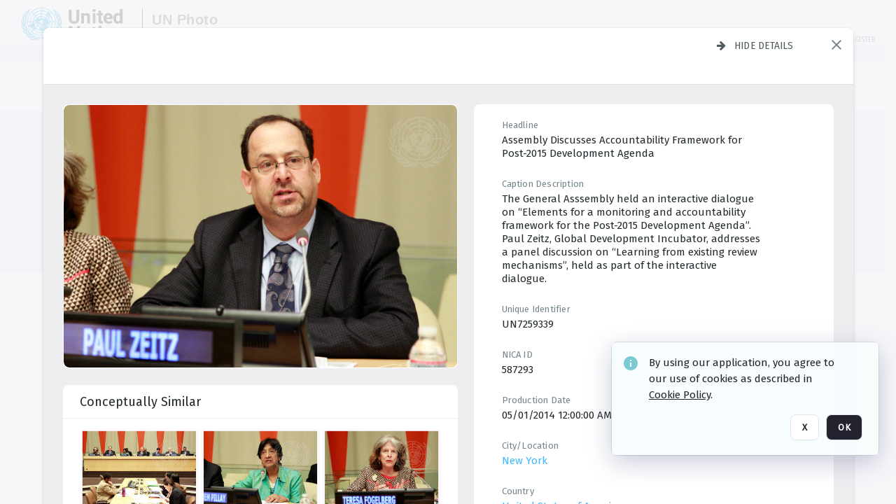

--- FILE ---
content_type: text/html; charset=utf-8
request_url: https://dam.media.un.org/asset-management/2AM9LOBH66_6?FR_=1&W=1280&H=720
body_size: 75213
content:
<!DOCTYPE HTML>
<!--  
              All source code is copyright of Orange Logic
                       http://www.orangelogic.com    
-->
<html lang="en">
    <head>
        <meta charset="utf-8">
        <script nonce-alt="57dd56ecd5c805fd51af077ce8d5d800" nonce="Y2JlMDAwMjY4ZDM3YTQ4NzI0YjNhY2U5MmE0NGVkOWI=" type="module" src="https://design-system.orangelogic.com/entry.1.0.196.js"></script>
<script nonce-alt="57dd56ecd5c805fd51af077ce8d5d800" nonce="Y2JlMDAwMjY4ZDM3YTQ4NzI0YjNhY2U5MmE0NGVkOWI="> window.dataLayer = window.dataLayer || []; window.dataLayer.push({'event': 'user_company_data_push', 'user_email': '', 'user_first_name': 'anonymous', 'user_last_name': 'anonymous', 'user_company': '', 'user_authenticated?': false, 'user_ol?': false, 'user_country': 'US', 'user_language': 'English', 'account_id': 'UN0', 'account_name': 'United Nations Photo', 'app_production?': true, 'app_release': 'LONDON'});</script> 
<script nonce-alt="57dd56ecd5c805fd51af077ce8d5d800" nonce="Y2JlMDAwMjY4ZDM3YTQ4NzI0YjNhY2U5MmE0NGVkOWI="> (function (w, d, s, l, i){w[l]=w[l] || []; w[l].push({"gtm.start": new Date().getTime(), event: "gtm.js"}); var f=d.getElementsByTagName(s)[0], j=d.createElement(s), dl=l !="dataLayer" ? "&l=" + l : ""; j.async=true; j.src="https://www.googletagmanager.com/gtm.js?id=" + i + dl; f.parentNode.insertBefore(j, f);})(window, document, "script", "dataLayer", "GTM-KZDW94R");</script> 
<script nonce-alt="57dd56ecd5c805fd51af077ce8d5d800" nonce="Y2JlMDAwMjY4ZDM3YTQ4NzI0YjNhY2U5MmE0NGVkOWI="> (function (w, d, s, l, i){w[l]=w[l] || []; w[l].push({"gtm.start": new Date().getTime(), event: "gtm.js"}); var f=d.getElementsByTagName(s)[0], j=d.createElement(s), dl=l !="dataLayer" ? "&l=" + l : ""; j.async=true; j.src="https://www.googletagmanager.com/gtm.js?id=" + i + dl; f.parentNode.insertBefore(j, f);})(window, document, "script", "dataLayer", "GTM-N6B5HX8S");</script> 
 

        <meta http-equiv="X-UA-Compatible" content="IE=edge,chrome=1" />
        <meta http-equiv="content-type" content="text/html; charset=UTF-8" />
        <base href="https://dam.media.un.org/" />
        <link rel="shortcut icon" href="Assets/V2/ChFVTjdTNTAwMDAwMDAwMDAwMxIGVFJNaXNjGiRcVFJNaXNjXDdmXDNjXDY0XDJmXDk3XFVOOU1TQzM2NS5pY28iBAgBEA9iCVVOOU1TQzM2NQ--~/NetyvIl7n7R9rnPW/NetyvIl7n7R9rnPW/UN9MSC365.ico" />
        <link rel="icon" href="Assets/V2/ChFVTjdTNTAwMDAwMDAwMDAwMxIGVFJNaXNjGiRcVFJNaXNjXDdmXDNjXDY0XDJmXDk3XFVOOU1TQzM2NS5pY28iBAgBEA9iCVVOOU1TQzM2NQ--~/NetyvIl7n7R9rnPW/NetyvIl7n7R9rnPW/UN9MSC365.ico" />
        <link rel="preconnect" href="https://fonts.googleapis.com">
<link rel="preconnect" href="https://fonts.gstatic.com" crossorigin>
<link rel="preload" href="https://fonts.googleapis.com/css?family=Muli:400,400i,600,700,800" as="style">
<link href="https://fonts.googleapis.com/css?family=Muli:400,400i,600,700,800" rel="stylesheet" type="text/css">
<link href="https://fonts.googleapis.com/css2?family=Fira+Sans+Condensed:wght@300;400;600&family=Fira+Sans+Extra+Condensed:wght@300;400;600&family=Fira+Sans:wght@300;400&display=swap" rel="preload" as="style">
<link href="https://fonts.googleapis.com/css2?family=Fira+Sans+Condensed:wght@300;400;600&family=Fira+Sans+Extra+Condensed:wght@300;400;600&family=Fira+Sans:wght@300;400&display=swap" rel="stylesheet">
<link rel="preload" href="https://maxcdn.bootstrapcdn.com/font-awesome/4.7.0/css/font-awesome.min.css" as="style">
<link rel="stylesheet" href="https://maxcdn.bootstrapcdn.com/font-awesome/4.7.0/css/font-awesome.min.css">
<meta name="viewport" />
<meta name="description" content="The UN Photo Library's mission is to provide access to and preserve the photo archives from over 75 years of the history of the Organization captured by UN Photographers and partners around the world. The Library’s photo collections are widely accessible to UN Offices, UN Family Organizations, professional media organizations, broadcasters, independent producers, publishers (print and online), governments, institutions and non-governmental organizations, researchers and civil society at large. We also aim to support audiovisual productions and foster public understanding of the United Nations and its goals by providing customer services and photo materials in a timely and efficient manner to professional clients around the world.">
<meta name="keywords" content="Department of Global Communications, UN Global Communications, DGC, Department of Public Information, DPI, United Nations Photo Library, Security Council, General Assembly, Meetings and Conferences, Security Council Stakeout, Economic and Social Council, Trusteeship Council, UN Secretariat, UN Photographers, Multimedia, UN Multimedia, Secretary-General, UN Photo Collections, UN Photo Stories, Peacekeeping Photos, UN Photo DAM, Digital Assets Management System">
<meta name="description" content=" - UN7259339

The General Asssembly held an interactive dialogue on “Elements for a monitoring and accountability framework for the Post-2015 Development Agenda”. 
Paul Zeitz, Global Development Incubator, addresses a panel discussion on “Learning from existing review mechanisms”, held as part of the interactive dialogue."><link rel="canonical" href="https://dam.media.un.org/archive/-Learning-from-Existing-Review-Mechanisms--2AM9LOBH66_6.html" />
        <title>United Nations Photo - “Learning from Existing Review Mechanisms”</title>
        <script type="text/javascript" nonce="Y2JlMDAwMjY4ZDM3YTQ4NzI0YjNhY2U5MmE0NGVkOWI=" id="inline_initial_script">
  (function () {
    window.CSPEnabled = true;

    UtilsLoadScript = function (_asUrls, _fCallbackSuccess, _fCallBackFail, _bCache) {
      Utils.LoadScriptWithNonce(_asUrls, _fCallbackSuccess, _fCallBackFail, _bCache, 'Y2JlMDAwMjY4ZDM3YTQ4NzI0YjNhY2U5MmE0NGVkOWI=');
    };

   UtilsEvalScripts = function (_sScript) {
       return Utils.EvalScriptsWithNonce(_sScript, 'Y2JlMDAwMjY4ZDM3YTQ4NzI0YjNhY2U5MmE0NGVkOWI=');
   };

   UtilsEvalScriptsWithResult = function (_sScript) {
       return Utils.EvalScriptsResultWithNonce(_sScript, 'Y2JlMDAwMjY4ZDM3YTQ4NzI0YjNhY2U5MmE0NGVkOWI=');
   };

    var oElement = document.getElementById("inline_initial_script");
    oElement.parentNode.removeChild(oElement);

    UtilsValidateNonceAlt = function(_sNonceAlt) {
      return _sNonceAlt=== '57dd56ecd5c805fd51af077ce8d5d800';
    }

   UtilsValidateNonce = function(_sNonce) {
      return _sNonce === 'Y2JlMDAwMjY4ZDM3YTQ4NzI0YjNhY2U5MmE0NGVkOWI=';
    }
  })();
</script><link rel="preload" href="https://dam.media.un.org/ClientFiles/COR/Styles/TEMP_SFbddb04/FrontEnd_SkinFamilyccbd6ee8e1bcfec15065c6a393c3abddMAC.css" as="style"><link href="https://dam.media.un.org/ClientFiles/COR/Styles/TEMP_SFbddb04/FrontEnd_SkinFamilyccbd6ee8e1bcfec15065c6a393c3abddMAC.css" rel="stylesheet"><link rel="preload" href="https://dam.media.un.org/ClientFiles/COR/Styles/TEMP_SFbddb04/AdminV3_SkinFamily6679bf4fb0546256e487ffb74b16a870MAC.css" as="style"><link href="https://dam.media.un.org/ClientFiles/COR/Styles/TEMP_SFbddb04/AdminV3_SkinFamily6679bf4fb0546256e487ffb74b16a870MAC.css" rel="stylesheet"><link rel="preload" nonce-alt='57dd56ecd5c805fd51af077ce8d5d800' nonce='Y2JlMDAwMjY4ZDM3YTQ4NzI0YjNhY2U5MmE0NGVkOWI=' href="Include/TEMP3/638884138060000000.js" as="script"><script nonce-alt='57dd56ecd5c805fd51af077ce8d5d800' nonce='Y2JlMDAwMjY4ZDM3YTQ4NzI0YjNhY2U5MmE0NGVkOWI=' type="text/javascript" src="Include/TEMP3/638884138060000000.js"></script><link rel="preload" nonce-alt='57dd56ecd5c805fd51af077ce8d5d800' nonce='Y2JlMDAwMjY4ZDM3YTQ4NzI0YjNhY2U5MmE0NGVkOWI=' href="/Include/Matrix5/OnDemand/DamView/SidePanelController.js" as="script"><script nonce-alt='57dd56ecd5c805fd51af077ce8d5d800' nonce='Y2JlMDAwMjY4ZDM3YTQ4NzI0YjNhY2U5MmE0NGVkOWI=' type="text/javascript" src="/Include/Matrix5/OnDemand/DamView/SidePanelController.js"></script> 
        
    </head>
    <body style="opacity: 0;"  >
        <noscript nonce-alt="57dd56ecd5c805fd51af077ce8d5d800" nonce="Y2JlMDAwMjY4ZDM3YTQ4NzI0YjNhY2U5MmE0NGVkOWI=" ><iframe src="https://www.googletagmanager.com/ns.html?id=GTM-KZDW94R" height="0" width="0" style="display:none;visibility:hidden"></iframe></noscript> 
 

<script nonce-alt="57dd56ecd5c805fd51af077ce8d5d800" nonce="Y2JlMDAwMjY4ZDM3YTQ4NzI0YjNhY2U5MmE0NGVkOWI=">
Param.ImageAnnotatorVersion = "V2";
Param.VideoAnnotatorVersion = "V2";
</script>
        <div id="WaitMsg" style="display: none;">
            <div id="WaitMsgContent"></div>
            <a id="WaitMsgClose" class='clickable' style="">Close</a>
        </div>
        <div id="LoadingPopupMask" class="LoadingPopupMaskClass"></div>
        <div class="lds-default lds-position LoadingPopupClass" id="LoadingPopupID"><div></div><div></div><div></div><div></div><div></div><div></div><div></div><div></div></div>
		<input type="hidden" id="Clipboard" />
		<form id="Form1" method="post" enctype="multipart/form-data" onsubmit="return false;" autocomplete="off">
		    <div id="PreRenderContent"></div>
			<div id="BodyContent"><div class="ABS VF A3" id="a1.1" data-p="al,,0,b,,0,,,-1,,,-1," data-r='{"sfa":"A3","PopupType":"-1756"}' data-vf="DefaultRoot_DamView_VForm"><div class="BG"></div><div id="a1.1:MainScrollPnl" class="CT Panel ABS kk5w1830 ScrollBar_Default" data-p=",,0,,,0,,screen,,,,-1," data-r='{"FID":"MainScrollPnl"}'><div class="BG"></div><div id="a1.1:GlobalPage" class="CT Panel ABS" data-p=",,,,,0,,,,,,-1," data-r='{"FID":"SuperContainer","aFx":"if (SidebarPnl.width > 0) { SidebarPnl.r } else { _parent.c }","aFw":"screen-SidebarPnl"}'><header id="a1.1:HeaderPnl" class="CT Panel ABS" style="z-index:2;" data-p=",,,,,0,i,_parent,,,,89," data-r='{"FID":"SuperContainer","aFx":"if (SidebarPnl.width > 0) { 0 } else { _parent.c }"}'><div class="ABS PageHeader_VForm VF CCC" id="a1.1.2" data-p="al,,0,b,,0,,,-1,,,-1," data-r='{"PopupType":"60421"}' data-vf="PageHeader_DamView_VForm"><div class="BG"></div><div id="a1.1.2:PageHeaderBg" class="CT Panel ABS v3pr81oq   " data-p=",,0,,,0,,PageHeaderPnl,,,PageHeaderPnl,-24,"><div class="BG"></div></div><nav id="a1.1.2:PageHeaderPnl" class="CT Panel ABS  FullMode" data-p=",,0,,,0,i,_ancestor:SuperContainer,,,,89," data-r='{"FPR":20,"FPL":30}' name="anchor_Top"><div class="BG"></div><div class="CT Image ABS   ci7pxgj5 " id="a1.1.2:Logo" data-p=",,30,,,10,,,-1,,,50," data-r='{"FID":"HeaderLogo","AutoScalePolicy":"fitheight","AutoScaleVerticalAlign":"top","AutoScaleHorizontalAlign":"left"}' style="z-index:2;"><a href="https://dam.media.un.org/?" style="background: url(ClientFiles/COR/Images/transparent_pixel.png) repeat;" ><img id="a1.1.2:Logo_img" src="Assets/V2/ChFVTjdTNTAwMDAwMDAwMDAwMxIGVFJNaXNjGiVcVFJNaXNjXDZlXGFmXDc0XDI2XGUwXFVON01TQzIyNzcucG5nIgQIARAPYgpVTjdNU0MyMjc3~/Uchsi_F3ZTXXyJHZ/Uchsi_F3ZTXXyJHZ/UN7MSC2277.png" alt="The page header&#x27;s logo" /></a></div><div id="a1.1.2:MastHeadSepPnl" class="CT Panel ABS gq08365j" style="width:1px;" data-p="r,Logo,,c,Logo,,,,1,,,46,"><div class="BG"></div></div><div id="a1.1.2:LogoAdjacent1Lbl" class="CT Label ABS _FL" data-p="r,MastHeadSepPnl,13,c,MastHeadSepPnl,-12,,,100,,,-1," style="width:100px;"><div class="Lbl" id="a1.1.2:LogoAdjacent1Lbl_Lbl"><div style="color: #4d4d4d; font-weight: bold; font-size: 1.7006116208rem; margin-top: 10.8475998092px; font-family: Roboto Condensed, Helvetica Neue, Helvetica, Arial, sans-serif; line-height: 1; letter-spacing: 0.027em; text-decoration: none; padding: 0;">UN Photo</div></div></div><div id="a1.1.2:WorkspaceSelectorContainer" class="CT Panel ABS" data-p="r,,,at,,,,,-1,,,-1," data-r='{"FID":"WorkspaceSelectorContainer","Ethereal":true}'></div><div id="a1.1.2:LogoAdjacent2Lbl" class="CT Label ABS _FL" data-p="al,LogoAdjacent1Lbl,,b,LogoAdjacent1Lbl,-7,,,360,,,-1," style="width:360px;"><div class="Lbl" id="a1.1.2:LogoAdjacent2Lbl_Lbl"><div style="color: #4d4d4d; font-weight: bold; font-size: 1.7006116208rem; margin-top: 5.8475998092px; font-family: Roboto Condensed, Helvetica Neue, Helvetica, Arial, sans-serif; line-height: 1; letter-spacing: 0.027em; text-decoration: none; padding: 0;">Digital Asset Management System</div></div></div><div id="a1.1.2:AsyncTaskNotifierPnl" class="CT Panel ABS" style="z-index:3;" data-p="l,Container4Pnl,,,,,,,-1,,,-1," data-r='{"aFy":"Container4Pnl.at+-2","PG":"screen"}'><div class="ABS VF" id="a1.1.2.1" data-p="al,,0,b,,0,,,250,,,-1," data-r='{"InstanceName":"NotificationManager","PopupType":"88135"}' data-vf="AsyncTaskNotifier_VForm"><div class="BG"></div></div></div><nav id="a1.1.2:Container4Pnl" class="CT PanelFloat ABS ClearFixC" style="z-index:3;" data-p="ar,_parent,-5,ab,_parent,-15,,,-1,,,24," data-r='{"FPR":24,"FPL":10,"FloatHSpacing":"16"}'><div class="BG"></div><div id="a1.1.2:UploadPnl" class="CT Panel ABS" data-p="al,,0,b,,0,,,-1,,,-1,"></div><div id="a1.1.2:LoginLink" class="CT Button ABS s3l741gw r556igfn NoWrap" data-p=",,0,t,,,,,-1,,,-1,"><div class="BG"></div><a href="https://dam.media.un.org/CS.aspx?VP3=LoginRegistration&L=True&R=False" aria-label="Login">Login</a></div><div id="a1.1.2:Sep StandardReg" class="CT Panel ABS y8aev65c" style="width:1px;" data-p="al,,0,b,,0,,,1,,,15,"><div class="BG"></div></div><div id="a1.1.2:StandardLogin" class="CT Button ABS s3l741gw r556igfn NoWrap" data-p=",,0,t,,,,,-1,,,-1,"><div class="BG"></div><a href="https://dam.media.un.org/saml2/login.aspx" aria-label="Staff Login">Staff Login</a></div><div id="a1.1.2:Sep2_5" class="CT Panel ABS y8aev65c" style="width:1px;" data-p="al,,0,b,,0,,,1,,,15,"><div class="BG"></div></div><div id="a1.1.2:RegisterLink" class="CT Button ABS s3l741gw r556igfn NoWrap" data-p=",,0,t,,,,,-1,,,-1,"><div class="BG"></div><a href="https://dam.media.un.org/CS.aspx?VP3=LoginRegistration&L=False&R=True" aria-label="Register">Register</a></div></nav><div id="a1.1.2:BG_Panel_White" class="CT Panel ABS v3pr81oq" data-p="al,,0,at,_parent,,,screen,,,,-1,"><div class="BG"></div></div></nav><div id="a1.1.2:CookieAcceptanceWrapperPnl" class="CT Panel ABS FE" style="z-index:3" data-p="c,_parent,,,,0,,,-1,,,-1," data-r='{"PG":"screen"}'><div class="BG"></div></div><input type="hidden" name="a1.1.2:HiddenUserInfo" id="a1.1.2:HiddenUserInfo" value="anonymous anonymous " data-p="al,,0,b,,0,,,-1,,,-1,"></div></header><div id="a1.1:RootVFormMainPnl" class="CT Panel ABS" data-p="c,_parent,,,,0,i,_parent,,,,-1," data-r='{"FID":"SuperContainer"}'><div class="ABS DamView VF A3" id="a1.1.4" data-p="al,,0,b,,0,,,-1,,,-1," data-r='{"sfa":"A3","PopupType":"-34344"}' data-vf="DamView_VForm"><div class="BG"></div><div id="a1.1.4:Background" class="CT Panel ABS c6427ed1" data-p=",,0,,,0,,_parent,,,_parent,," data-r='{"Ethereal":true}'><div class="BG"></div></div><div id="a1.1.4:PageHeaderPnl" class="CT Panel ABS" data-p=",,0,at,_parent,-1,,_parent,,,,," data-r='{"aFh":"89-22"}'></div><div id="a1.1.4:HeaderPanel" class="CT Panel ABS v3pr81oq   " style="z-index:1;" data-p="al,MainPanel,,,,89,,MainPanel,,,,-1," data-r='{"FID":"SuperContainer","FPT":0,"FPR":16,"FPB":0,"FPL":16,"Ethereal":true}'><div class="BG"></div></div><main id="a1.1.4:MainPanel" class="CT Panel ABS v3pr81oq s7h848i8" data-p="r,LeftMargin,,b,HeaderPanel,-1,,,,,,-1," data-r='{"FID":"SuperContainer","aFw":"_ancestor:SuperContainer.i-LeftMargin-RightMargin"}' name="anchor_Top"><div class="BG"></div><div id="a1.1.4:ScrollTopPnl" class="CT Panel ABS" data-p="al,,0,,,,,,-1,,,-1," data-r='{"aFy":"_ref:PageHeader.at-_ref:ActiveAnnouncements_VForm_AnnouncementsPnl.height"}'></div><div id="a1.1.4:FixedOnScroll" class="CT Panel ABS v3pr81oq" style="z-index:1;" data-p="al,_parent,,,,0,,_parent,,,,-1," data-r='{"FID":"SuperContainer","FPR":24,"FPL":24}'><div class="BG"></div><div id="a1.1.4:NavPanel" class="CT Panel ABS" data-p="al,,0,b,,0,,,-1,,,-1,"></div></div><div id="a1.1.4:ResultsPanel" class="CT Panel ABS" data-p="al,,0,b,FixedOnScroll,,,,-1,,,-1," data-r='{"FPT":0,"FPR":0,"FPB":70,"FPL":0}'></div><div id="a1.1.4:BottomNavPnl" class="CT Panel ABS" data-p="al,_parent,,b,ResultsPanel,-40,,_parent,,,,-1,"></div><div id="a1.1.4:DynamicBottomPnls" class="CT Panel ABS" data-p="al,_parent,,b,,,i,_parent,,,,-1," data-r='{"FID":"SuperContainer"}'></div></main><div id="a1.1.4:SearchResultLoadingPnl" class="CT Panel ABS" style="pointer-events: none" data-p="al,MainPanel,,,,89,,MainPanel,,,,," data-r='{"FID":"SuperContainer","aFh":"max(MainPanel+HeaderPanel,300)"}'></div><div id="a1.1.4:NoLeftPnl" class="CT Panel ABS" style="width:124px;" data-p=",,0,,,89,,,124,,,-1,"></div><div id="a1.1.4:NoRightPnl" class="CT Panel ABS" style="width:124px;" data-p=",,0,,,89,,,124,,,-1,"></div><div id="a1.1.4:LeftShadow" class="CT Panel ABS MustBeIncludedInFixedPos q23p7ue1" style="box-shadow: 0px 10px 35px 0px #4D4D874D; pointer-events:none; z-index:1;" data-p="al,LeftPanel,,at,LeftPanel,,,,,,LeftPanel,," data-r='{"aFw":"max(0, 1-LeftPanelSizer+LeftPanel-16)"}'><div class="BG"></div></div><div id="a1.1.4:RightShadow" class="CT Panel ABS MustBeIncludedInFixedPos q23p7ue1" style="box-shadow: 0px 10px 35px 0px #4D4D874D; pointer-events:none; z-index:1;" data-p="ar,RightPanel,,at,RightPanel,,,,,,RightPanel,," data-r='{"aFw":"max(0, 1-RightPanelSizer+RightPanel-16)"}'><div class="BG"></div></div><div id="a1.1.4:HiddenPnl" class="CT Panel ABS InvisibleC jkr4l617" style=" left:0px;top:0px;width:0px;height:0px;" data-p=",,0,,,0,,,0,,,0," data-r='{"Ethereal":true,"PPA":true}'><div class="BG"></div><div id="a1.1.4:LeftMargin" class="CT Panel ABS InvisibleC" data-p=",,0,b,,0,,,,,,0," data-r='{"aFw":"max(LeftPanelSizer+4*min(LeftPanelSizer,1),ShowLeftPnl+24*min(ShowLeftPnl,1))","Ethereal":true}'><div class="BG"></div></div><div id="a1.1.4:RightMargin" class="CT Panel ABS InvisibleC" data-p=",,0,b,,0,,,,,,0," data-r='{"aFw":"max(RightPanelSizer+4*min(RightPanelSizer,1),ShowRightPnl+24*min(ShowRightPnl,1))+17","Ethereal":true}'><div class="BG"></div></div><div id="a1.1.4:LeftPanelSizer" class="CT Panel ABS InvisibleC" data-p="al,,0,b,,0,,LeftPanel,,,,-1," data-r='{"Ethereal":true}'><div class="BG"></div></div><div id="a1.1.4:RightPanelSizer" class="CT Panel ABS InvisibleC" data-p="al,,0,b,,0,,RightPanel,,,,-1," data-r='{"Ethereal":true}'><div class="BG"></div></div></div><div class="FreeHtml"><style>

@media (hover: hover) {
  [data-side-panel-actions] { visibility:hidden; }
  [data-side-panel]:hover [data-side-panel-actions] { visibility:visible; }
}
[data-side-panel]:focus-within [data-side-panel-actions] { visibility:visible; }

</style></div><div id="a1.1.4:IEScript" class="CT Button ABS NoWrap" data-p="al,,0,b,,0,,,-1,,,-1," data-r='{"Ethereal":true}'><div class="BG"></div><a  tabindex="0" role="presentation"></a></div><div id="a1.1.4:FixedBottomPnl" class="CT Panel ABS InvisibleC" data-p="al,screen,,ab,screen,,,screen,,,,70," data-r='{"FID":"SuperContainer","Ethereal":true}' data-stayinview="true"><div class="ABS DamView_SelectionBar VF" id="a1.1.4.3" data-p="al,,0,b,,0,,,-1,,,-1," data-r='{"InstanceName":"SelectionBarVForm","PopupType":"-3373"}' data-vf="DamView_SelectionBar_VForm" data-pv='{"prop-tic":"0","prop-sel-group":"DamViewDoc_8d50"}' data-state-id="a1.1.4.5"><div class="BG"></div><div id="a1.1.4.3:RefreshBtn" class="CT Button ABS NoWrap" data-p="al,,0,b,,0,,,-1,,,-1,"><div class="BG"></div><a  tabindex="0" role="button"></a></div><div id="a1.1.4.3:BackgroundPnl" class="CT Panel ABS qfn3c27j SelectionBarContainer   InvisibleC" data-p=",,0,,,0,,_ancestor:SuperContainer,,,_ancestor:SuperContainer,,"><div class="BG"></div><div id="a1.1.4.3:MainPnl" class="CT Panel ABS v3pr81oq  SelectionBarMainPnl" data-p=",,0,,,0,i,_parent,,i,_parent,," data-r='{"Ethereal":false}' data-stayinview="true"><div class="BG"></div><div id="a1.1.4.3:MainItemsHolderPnl" class="CT Panel ABS" style="pointer-events:none;" data-p=",_parent,,,_parent,,,_parent,,,_parent,,"><div id="a1.1.4.3:SelectionInfoPnl" class="CT Panel ABS" data-p="al,,0,c,_parent,,,,,,,-1," data-r='{"aFw":"_parent.i-ActionButtonsPnl.i-50"}'><span class="damview-selectionbar-count" style="position:absolute;top:50%;transform:translateY(-50%);">0</span><div id="a1.1.4.3:SelectionControlsPnl" class="CT Panel ABS damview-selectionbar-selectioncontrolspnl InvisibleC" style="pointer-events: auto;" data-p="r,,,c,_parent,,,,-1,,,-1,"><div class="BG"></div><div id="a1.1.4.3:SelectedInfoLbl" class="CT Label ABS k7428n0s kpp02u8s w5cqbv36" data-p=",,0,c,_parent,,,,-1,,,-1," style="width:9999px"><span class="Lbl" id="a1.1.4.3:SelectedInfoLbl_Lbl">Selected&nbsp;</span></div><div id="a1.1.4.3:InvertSelectionBtn" class="CT Button ABS k0b364rc    NoWrap" data-p="r,,20,,,0,,,-1,,,-1,"><div class="BG"></div><a  tabindex="0" role="button" aria-label="Invert selection">Invert selection</a></div><div id="a1.1.4.3:DeselectSomeBtn" class="CT Button ABS k0b364rc    NoWrap" data-p="r,InvertSelectionBtn,16,,,0,,,-1,,,-1," data-r='{"DeselectSomeForGroup":"DamViewDoc_8d50"}'><div class="BG"></div><a  tabindex="0" aria-label="Deselect all" role="presentation">Deselect all</a></div><div id="a1.1.4.3:DeselectFullBtn" class="CT Button ABS k0b364rc    NoWrap" data-p="r,InvertSelectionBtn,16,,,0,,,-1,,,-1," data-r='{"DeselectFullForGroup":"DamViewDoc_8d50"}'><div class="BG"></div><a  tabindex="0" aria-label="Deselect all" role="presentation">Deselect all</a></div></div></div><input type="hidden" name="a1.1.4.3:FLAVFORMS" id="a1.1.4.3:FLAVFORMS" value="0"><div id="a1.1.4.3:ActionButtonsPnl" class="CT PanelFloat ABS" style="pointer-events: auto;" data-p="ar,_parent,-44,c,_parent,,,,-1,,,-1," data-r='{"FloatDirection":"horizontal","FloatSpacing":"16"}'></div><div id="a1.1.4.3:RefreshViewboxBtn" class="CT Button ABS k0b364rc InvisibleC RefreshViewboxBtn NoWrap" data-p="l,,-20,c,ExportDataGridPnl,,,,-1,,,-1," style="pointer-events: auto;"><div class="BG"></div><a  tabindex="0" role="button" aria-label="Refresh the current view"><i class="ico fa fa-refresh">&nbsp;</i>Click here to refresh results</a></div></div><div id="a1.1.4.3:RefreshPnl" class="CT Panel ABS v3pr81oq  SelectionBarMainPnl InvisibleC StandaloneRefreshPnl" style="pointer-events:none;" data-p=",,0,,,0,,_ancestor:SuperContainer,,,_ancestor:SuperContainer,,"><div class="BG"></div><div id="a1.1.4.3:StandalongRefreshBtn" class="CT Button ABS k0b364rc InvisibleC RefreshViewboxBtn NoWrap" data-p="c,_parent,,c,_parent,,,,-1,,,-1,"><div class="BG"></div><a  tabindex="0" role="button" aria-label="Refresh the current view"><i class="ico fa fa-refresh">&nbsp;</i>Click here to refresh results</a></div></div></div></div></div></div><div id="a1.1.4:StatePnl" class="CT Panel ABS InvisibleC" style=" left:0px;top:0px;width:0px;height:0px;" data-p=",,0,,,0,,,0,,,0," data-r='{"Ethereal":true,"PPA":true}'><div class="BG"></div><div class="ABS VF" id="a1.1.4.5" data-p="al,,0,b,,0,,,-1,,,-1," data-r='{"PopupType":"4516"}' data-vf="DamView_State_VForm" data-trigprops='{&quot;STATE_ID&quot;:&quot;DamView_VPage.RootID.DamView_VPage.State&quot;}' data-state-id="a1.1.4.5"><div class="BG"></div><div id="a1.1.4.5:UsefulSubVFormsPnl" class="CT Panel ABS" data-p="al,,0,b,,0,,,-1,,,-1,"></div><div id="a1.1.4.5:SelectionChangeBtn" class="CT Button ABS NoWrap" data-p="al,,0,b,,0,,,-1,,,-1,"><div class="BG"></div><a  tabindex="0" role="button"></a></div></div></div></div></div><div id="a1.1:ScreenBottomAnchor" class="CT Anchor ABS" data-p=",,,b,screen,,,,,,,,"></div></div></div><div class="ABS VF" id="a1.1.1" data-p="al,,0,b,,0,,,-1,,,-1," data-r='{"PopupType":"45534"}' data-vf="ActiveAnnouncements_VForm" data-trigprops='{&quot;TPoints&quot;:&quot;:*&quot;}'><div class="BG"></div><div id="a1.1.1:MainPnl" class="CT Panel ABS" data-p="al,,0,b,,0,i,_ancestor:SuperContainer,,,,-1,"><div id="a1.1.1:AnnouncementsPnl" class="CT PanelFloat ABS active-announcements invisible-on-first-render" data-p="al,screen,,at,screen,,i,_parent,,,,-1," data-r='{"FID":"ActiveAnnouncements_VForm_AnnouncementsPnl","Ethereal":true,"FloatDirection":"vertical","FloatSpacing":"0","PG":"popuptitlebar"}'><div class="BG"></div></div><div id="a1.1.1:ScriptPnl" class="CT Panel ABS" style=" left:0px;top:0px;width:0px;height:0px;" data-p=",,0,,,0,,,0,,,0," data-r='{"PPA":true}'><div id="a1.1.1:ActivateAnnouncementScript" class="CT Button ABS NoWrap" data-p="al,,0,b,,0,,,-1,,,-1,"><div class="BG"></div><a  tabindex="0" role="presentation"></a></div></div></div></div><div class="ABS VF" id="a1.1.3" data-p="al,,0,b,,0,,,-1,,,-1," data-r='{"PopupType":"41332"}' data-vf="WebDownloaderV2_VForm"><div class="BG"></div><div id="a1.1.3:ContainerPnl" class="CT Panel ABS" data-p="al,,0,b,,0,,,-1,,,-1,"><div class="ABS VF" id="a1.1.3.1" data-p="al,,0,b,,0,,,-1,,,-1," data-r='{"InstanceName":"Downloader","PopupType":"44992"}' data-vf="ReactHost_Downloader_VForm"><div class="BG"></div><div id="a1.1.3.1:GlobalPnl" class="CT Panel ABS" data-p="al,,0,b,,0,i,_ancestor:SuperContainer,,,,-1," data-r='{"PG":"notification"}'><div class="FreeHtml"><div id="div_host_orangelogic.react.downloader_182sux3Qy2" style="width: 100%; height: 100%;"></div>
</div></div></div></div><div id="a1.1.3:ProxyPnl" class="CT Panel ABS InvisibleC" style="width:0px;" data-p="al,,0,b,,0,,,0,,,0," data-r='{"Ethereal":true}'><div class="BG"></div><div data-pid="a1.1.3:FolderNameProxyTxt" class="CT TextBox NoLabel  ABS InvisibleC" data-p="al,,0,b,,0,,,0,,,0," data-r='{"Ethereal":true}' style="width:0px;"><div class="Input"><input type="text" id="a1.1.3:FolderNameProxyTxt" name="a1.1.3:FolderNameProxyTxt" value="" aria-label="Input your folder name proxy here" /></div></div></div><div id="a1.1.3:ProxyJS" class="CT Button ABS" data-p="al,,0,b,,0,,,0,,,0," data-r='{"Ethereal":true}' style="width:0px;"><div class="BG"></div><a  tabindex="0" role="presentation"></a></div></div><div class="ABS VF" id="a1.1.5" data-p="al,,0,b,,0,,,-1,,,-1," data-r='{"PopupType":"-90048"}' data-vf="ObjectsRefreshTrigger_VForm"><div class="BG"></div></div><div class="ABS VF" id="a1.1.6" data-p="al,,0,b,,0,,,-1,,,-1," data-r='{"PopupType":"50475"}' data-vf="HiddenCmsLink_VForm"><div class="BG"></div><div id="a1.1.6:NoSizePnl" class="CT Panel ABS kk5w1830" style="overflow: hidden;display: none;width:0px;" data-p="al,,0,b,,0,,,0,,,0,"><div class="BG"></div><div id="a1.1.6:Pnl" class="CT Panel ABS bypass-announcement-top-offset" style="z-index:3;" data-p="al,screen,,at,screen,,,,-1,,,-1," data-r='{"PG":"notification"}'><div class="BG"></div></div><div id="a1.1.6:GoToLoginPage" class="CT Button ABS k0b364rc NoWrap" data-p="al,,0,b,,0,,,-1,,,-1,"><div class="BG"></div><a  tabindex="-1" role="button" aria-label="Go to Login page">Go to Login page</a></div></div></div><div class="ABS VF" id="a1.1.7" data-p="al,,0,b,,0,,,-1,,,-1," data-r='{"PopupType":"36836"}' data-vf="IssueReporting_Overlay_VForm"><div class="BG"></div></div><div class="ABS VF" id="a1.1.8" data-p="al,,0,b,,0,,,-1,,,-1," data-r='{"PopupType":"64404"}' data-vf="Overlay_Wrapper_VForm"><div class="BG"></div><div id="a1.1.8:MainPnl" class="CT Panel ABS bypass-announcement-top-offset" data-p="c,screen,,at,screen,,,,-1,,,-1," data-r='{"Ethereal":true,"PG":"notification"}'><div class="BG"></div><div id="a1.1.8:SecuAnalysisPnl" class="CT Panel ABS" data-p="c,_parent,,at,_parent,,,,-1,,,-1," data-r='{"Ethereal":true}'></div><div id="a1.1.8:DebugBannerPnl" class="CT Panel ABS" data-p="c,_parent,,b,,0,,,-1,,,-1," data-r='{"Ethereal":true}'></div><div id="a1.1.8:SessionBannerPnl" class="CT Panel ABS" data-p="c,_parent,,,,,,,-1,,,-1," data-r='{"aFy":"if (b>0){return b + 1;}else {return _parent.at;}","Ethereal":true}'><div class="ABS VF A3" id="a1.1.8.1" data-p="al,,0,b,,0,,,-1,,,-1," data-r='{"sfa":"A3","PopupType":"-30788"}' data-vf="SessionBanner_Overlay_VForm"><div class="BG"></div></div></div><div id="a1.1.8:IssueReportingPnl" class="CT Panel ABS" data-p="al,,0,b,,0,,,-1,,,-1,"></div></div></div><script type='text/javascript' nonce-alt='57dd56ecd5c805fd51af077ce8d5d800'  nonce='Y2JlMDAwMjY4ZDM3YTQ4NzI0YjNhY2U5MmE0NGVkOWI='>PreRenderMgr.GetInstance().AddFunction(function(){Utils.CheckPageResolution(1280, 720, '');Matrix3.AddAfterPreRenderCalls(function() {
    BindableElementsMgr.GetInstance().SetupElement(Matrix3.FindScope('a1.1.3'), 
                                               'InstructionsURL', 
                                               'raw', 
                                               "https://dam.media.un.org/CS.aspx?VP3=WebDownloaderV2_Instructions");
});Matrix3.AddAfterPreRenderCalls(function() {
    BindableElementsMgr.GetInstance().SetupElement(Matrix3.FindScope('a1.1.3'), 
                                               'DownloaderReady', 
                                               'raw', 
                                               false);
});Matrix3.AddAfterPreRenderCalls(function() {
    BindableElementsMgr.GetInstance().SetupElement(Matrix3.FindScope('a1.1.3'), 
                                               'DefaultDownloadFolder', 
                                               'raw', 
                                               null);
});Matrix3.AddAfterPreRenderCalls(function() {
    BindableElementsMgr.GetInstance().SetupElement(Matrix3.FindScope('a1.1.3'), 
                                               'UserID', 
                                               'identifier', 
                                               "");
});Matrix3.AddAfterPreRenderCalls(function() {
    BindableElementsMgr.GetInstance().SetupElement(Matrix3.FindScope('a1.1.3'), 
                                               'OpenDownloaderEvent', 
                                               'event', 
                                               null);
});Matrix3.AddAfterPreRenderCalls(function() {
    BindableElementsMgr.GetInstance().SetupElement(Matrix3.FindScope('a1.1.3'), 
                                               'LocationRequestedEvent', 
                                               'event', 
                                               null);
});Matrix3.AddAfterPreRenderCalls(function() {
    BindableElementsMgr.GetInstance().SetupElement(Matrix3.FindScope('a1.1.3'), 
                                               'LocationPickedEvent', 
                                               'event', 
                                               null);
});Matrix3.AddAfterPreRenderCalls(function() {
    BindableElementsMgr.GetInstance().SetupElement(Matrix3.FindScope('a1.1.3'), 
                                               'DownloadRequestedEvent', 
                                               'event', 
                                               null);
});Matrix3.AddAfterPreRenderCalls(function() {
    BindableElementsMgr.GetInstance().SetupElement(Matrix3.FindScope('a1.1.3'), 
                                               'OpenDirectoryPickerAction', 
                                               'action', 
                                               function(_sArg) {
if (typeof _sArg !== 'string') {
    _sArg = JSON.stringify(_sArg);
}
Matrix3.AddEvent('a1.1.3', 'OPEN_DIRECTORY_PICKER', 'VS', 'I', _sArg);
});
});Matrix3.AddAfterPreRenderCalls(function() {
    BindableElementsMgr.GetInstance().SetupElement(Matrix3.FindScope('a1.1.3'), 
                                               'PromptAction', 
                                               'action', 
                                               function(_sArg) {
if (typeof _sArg !== 'string') {
    _sArg = JSON.stringify(_sArg);
}
Matrix3.AddEvent('a1.1.3', 'PROMPT', 'VS', 'I', _sArg);
});
});Matrix3.AddAfterPreRenderCalls(function() {
    BindableElementsMgr.GetInstance().SetupElement(Matrix3.FindScope('a1.1.3'), 
                                               'PromptRepliedEvent', 
                                               'event', 
                                               null);
});Matrix3.AddAfterPreRenderCalls(function() {
    BindableElementsMgr.GetInstance().SetupElement(Matrix3.FindScope('a1.1.3.1'), 
                                               'Value', 
                                               'raw', 
                                               null);
});Matrix3.AddPrePositionCalls(function() {
    var oExecutionContext = new ExecutionContext('https://dam.media.un.org/', 'a1.1.3.1', '[POPUP_ID]', '[EVENT_OPEN_TRACKING_SUMARRY]', 'OPEN_POPUP', 'false', 'MM/DD/YYYY', 'null', {
    "darkMode": "false",

    "instructionsPopupWidth": 470,
    "instructionsPopupHeight": 200,

    "verbose": false,

    "allowForcedDownloadLocation": true,

    "downloadSpeedMonitorDuration": 5,

    "downloadDirectlyFromCloudIfPossible": true,
    "roundRobinCloudURLs": true,

    "chunkSize": 30,
    "minChunkSize": 1,
    "maxChunkSize": 100,
    "maxRetryPerChunk": 3,
    "autoUnlockAfterMinutes": 5,

    "downloadChunkMaxRetries": 3,
    "downloadChunkRetryMinWait": 5000,
    "downloadChunkRetryMaxWait": 5000,

    "backgroundJobDefaultInterval": 1000,

    "defaultMode": "rocket",

    "normalMode": {
        "maxInProgressChunksPerFile": 5,
        "backgroundJobInterval": {
            "FileChunkAssembler": 500,
            "ChunkDownloader": 500,
            "DownloadSpeedMonitor": 2000,
            "LockBreaker": 60000,
        },
        "backgroundJobInstancesCount": {
            "ChunkDownloader": 4,
            "FileChunkSplitter": 2,
            "FileChunkAssembler": 4,
        },
    },

    "rocketMode": {
        "maxInProgressChunksPerFile": 32,
        "backgroundJobInterval": {
            "FileChunkSplitter": 500,
            "FileChunkAssembler": 500,
            "ChunkDownloader": 500,
        },
        "backgroundJobInstancesCount": {
            "ChunkDownloader": 32,
            "FileChunkSplitter": 2,
            "FileChunkAssembler": 4,
        },
    },
    
    "massActionBatchSize": 200,

    "missingFileErrorMessage": "File does not exist",
    "networkErrorMessage": "Unable to connect to the server to download or the download location no longer exists",
    "notEnoughStorageErrorMessage": "Not enough storage to save file",

    "shouldHandlePathLimit": true,
});
    UIComponentLoader.ResolveDependencies('a1.1.3.1', [{"name":"instructionsURL","behavior":"raw"},{"name":"isReady","behavior":"raw"},{"name":"defaultDownloadFolder","behavior":"raw"},{"name":"userID","behavior":"identifier"},{"name":"openDownloaderEvent","behavior":"event"},{"name":"downloadRequestedEvent","behavior":"event"},{"name":"locationRequestedEvent","behavior":"event"},{"name":"locationPickedEvent","behavior":"event"},{"name":"openDirectoryPickerAction","behavior":"action"},{"name":"promptAction","behavior":"action"},{"name":"promptRepliedEvent","behavior":"event"}], {
    "instructionsURL": {name: "InstructionsURL"},
    "isReady": {name: "DownloaderReady"},
    "defaultDownloadFolder": {name: "DefaultDownloadFolder"},
    "userID": {name: "UserID"},
    "openDownloaderEvent": {name: "OpenDownloaderEvent"},
    "downloadRequestedEvent": {name: "DownloadRequestedEvent"},
    "locationRequestedEvent": {name: "LocationRequestedEvent"},
    "locationPickedEvent": {name: "LocationPickedEvent"},
    "openDirectoryPickerAction": {name: "OpenDirectoryPickerAction"},
    "promptAction": {name: "PromptAction"},
    "promptRepliedEvent": {name: "PromptRepliedEvent"}
}, oExecutionContext);
    UIComponentLoader.LoadComponent('a1.1.3.1', 
        [], 
        ['https://dam.media.un.org/webapi/extensibility/uicomponent/file_29_v1?componentName=orangelogic.react.downloader&fileName=js%5C787.a98ef459.chunk.js','https://dam.media.un.org/webapi/extensibility/uicomponent/file_29_v1?componentName=orangelogic.react.downloader&fileName=js%5Cmain.6b17900c.js'], 
        'mountDownloaderComponent', 
        'div_host_orangelogic.react.downloader_182sux3Qy2', 
        oExecutionContext);
});});</script><script type='text/javascript' nonce-alt='57dd56ecd5c805fd51af077ce8d5d800'  nonce='Y2JlMDAwMjY4ZDM3YTQ4NzI0YjNhY2U5MmE0NGVkOWI='>PostRenderMgr.GetInstance().AddFunction(function(){Utils.LoadScript('Include/TEMP3/638884138060000000_dyn.js',function(){$AddAction($Control('a1.1.2:PageHeaderBg',PanelCtrl.Const.CONTROL_NAME),'Action_AddClass','Over','DamViewPage','jwtm407v');$AddAction($Control('a1.1.2:PageHeaderBg',PanelCtrl.Const.CONTROL_NAME),'Action_RemoveClass','Leave','DamViewPage','jwtm407v');(function(){RegisterButtonEvent("a1.1.2:Logo","click",function(ev){})})();(function(){RegisterButtonEvent("a1.1.2:LoginLink","click",function(ev){})})();(function(){RegisterButtonEvent("a1.1.2:StandardLogin","click",function(ev){})})();(function(){RegisterButtonEvent("a1.1.2:RegisterLink","click",function(ev){})})();$AddEvent($Control('a1.1.2:PageHeaderPnl',PanelAdvancedCtrl.Const.CONTROL_NAME),'Event_Over','Over','DamViewPage','');$AddEvent($Control('a1.1.2:PageHeaderPnl',PanelAdvancedCtrl.Const.CONTROL_NAME),'Event_Out','Leave','DamViewPage','');FixedPos.Activate('a1.1.4:FixedOnScroll',0,null,false,false,false,false,'gwvnonbo',true,false,'',false,'','');PositionItem.SetProperty_Safe('a1.1.4:MainPanel','mbAnimate',true);FixedPos.Activate('a1.1.4:LeftShadow',0,null,false,false,false,false,null,false,false,'',false,'','');PositionItem.SetProperty_Safe('a1.1.4:LeftShadow','mbAnimate',true);FixedPos.Activate('a1.1.4:RightShadow',0,null,false,false,false,false,null,false,false,'',false,'','');PositionItem.SetProperty_Safe('a1.1.4:RightShadow','mbAnimate',true);(function(){SidePanelController.Activate({panelSelector:'[id="[VFORM_ID]:LeftPanel"]',openTriggerSelector:'[id="[VFORM_ID]:ShowLeftPnl"]',closeTriggerSelector:'[id="[VFORM_ID]:LeftPanelContent"]>[data-vf^="DamView_SidePanel_"] [id$=":CloseBtn"]',sizerSelector:'[id="[VFORM_ID]:LeftPanelSizer"]',changeModeTriggerSelectors:{free:'[id="[VFORM_ID]:LeftPanelContent"]>[data-vf^="DamView_SidePanel_"] [id$=":ChangeModeBtn_Free"]',pinned:'[id="[VFORM_ID]:LeftPanelContent"]>[data-vf^="DamView_SidePanel_"] [id$=":ChangeModeBtn_Pinned"]',},mode:"[LEFT_PANEL_MODE]",prefID:"[LEFT_PANEL_MODE_PREF_ID]",forcedMode:'pinned',onModeChange:function(mode){if(mode==="free"){$E("[VFORM_ID]:LeftPanel").css("z-index",99);}else{$E("[VFORM_ID]:LeftPanel").css("z-index","");}},});if("[LEFT_PANEL_MODE]"==="free"&&Utils.ParseBool("false")){$E("[VFORM_ID]:LeftPanel").css("z-index",99);}else{$E("[VFORM_ID]:LeftPanel").css("z-index","");}
SidePanelController.Activate({panelSelector:'[id="[VFORM_ID]:RightPanel"]',openTriggerSelector:'[id="[VFORM_ID]:ShowRightPnl"]',closeTriggerSelector:'[id="[VFORM_ID]:RightPanelContent"]>[data-vf^="DamView_SidePanel_"] [id$=":CloseBtn"]',sizerSelector:'[id="[VFORM_ID]:RightPanelSizer"]',changeModeTriggerSelectors:{free:'[id="[VFORM_ID]:RightPanelContent"]>[data-vf^="DamView_SidePanel_"] [id$=":ChangeModeBtn_Free"]',pinned:'[id="[VFORM_ID]:RightPanelContent"]>[data-vf^="DamView_SidePanel_"] [id$=":ChangeModeBtn_Pinned"]',},mode:"[RIGHT_PANEL_MODE]",prefID:"[RIGHT_PANEL_MODE_PREF_ID]",forcedMode:'pinned',onModeChange:function(mode){if(mode==="free"){$E("[VFORM_ID]:RightPanel").css("z-index",99);}else{$E("[VFORM_ID]:RightPanel").css("z-index","");}},});if("[RIGHT_PANEL_MODE]"==="free"&&Utils.ParseBool("false")){$E("[VFORM_ID]:RightPanel").css("z-index",99);}else{$E("[VFORM_ID]:RightPanel").css("z-index","");}})();(function(){var sGroup='DamViewDoc_##DAM_VIEW_INSTANCE##';var oMgr=MultipleSelectionMgr.GetInstance();var oCtrMgr=CtrlEventMgr.GetInstance();var bIsGroupInTopPopup=false;var fOnKeyDown=function(e){bIsGroupInTopPopup=oMgr.IsGroupInTopPopup(sGroup);};document.addEventListener('keydown',fOnKeyDown,true);var fOnCtrlKeyDown=function(e){if(bIsGroupInTopPopup){oMgr.SelectAll(sGroup);oCtrMgr.Broadcast('UpdateLists','BatchAttributes');e.preventDefault();}};$(document).bind('keydown','ctrl+a',fOnCtrlKeyDown);var fOnMetaKeyDown=function(e){if(bIsGroupInTopPopup){oMgr.SelectAll(sGroup);oCtrMgr.Broadcast('UpdateLists','BatchAttributes');e.preventDefault();}};$(document).bind('keydown','meta+a',fOnMetaKeyDown);var fOnEscKeyDown=function(e){if(bIsGroupInTopPopup){oMgr.DeselectAll(sGroup);oCtrMgr.Broadcast('UpdateLists','BatchAttributes');e.preventDefault();}};$(document).bind('keydown','esc',fOnEscKeyDown);Matrix3.RegisterForCleanup('[VFORM_ID]','DV_MultiSelection_Shortcuts',function()
{try
{document.removeEventListener('keydown',fOnKeyDown,true);$(document).unbind('keydown',fOnCtrlKeyDown);$(document).unbind('keydown',fOnMetaKeyDown);$(document).unbind('keydown',fOnEscKeyDown);}catch(e){}});})();if(Utils.IsIE())
{$(Utils.GetDocument()).scrollTop(1).bind('scroll',function(){if(Utils.GetScrollTop()==0)
{Utils.GetDocument().scrollTop=1;}});};MultipleSelectionMgr.GetInstance().RegisterVisibleIfSelection("a1.1.4:FixedBottomPnl","DamViewDoc_8d50");(function(){RegisterButtonEvent("a1.1.4.3:RefreshBtn","click",function(ev){$Control('a1.1.4.3:RefreshBtn',ButtonCtrl.Const.CONTROL_NAME).SendEvent('a1.1.4.3','REFRESH','F','I','','GroupSelectionVS','DamViewDoc_8d50','','','',false,'','','','',typeof(ev)==='undefined'?window.event:ev,null,false);})})();$AddAction($Control('a1.1.4.3:RefreshBtn',ButtonCtrl.Const.CONTROL_NAME),'Action_SendEvent','NumberOfItemsAvailable','BatchAttributesa1.1.4.5','');(function(){RegisterButtonEvent("a1.1.4.3:InvertSelectionBtn","click",function(ev){javascript:PostRenderMgr.GetInstance().ExecuteAsap(function(){MultipleSelectionMgr.GetInstance().InvertAll('DamViewDoc_8d50',true);});})})();(function(){RegisterButtonEvent("a1.1.4.3:RefreshViewboxBtn","click",function(ev){$Control('a1.1.4.3:RefreshViewboxBtn',ButtonCtrl.Const.CONTROL_NAME).SendEvent('a1.1.4.3','REFRESH_VIEWBOX','F','I','','','','','','',false,'','','','',typeof(ev)==='undefined'?window.event:ev,null,false);})})();(function(){RegisterButtonEvent("a1.1.4.3:StandalongRefreshBtn","click",function(ev){$Control('a1.1.4.3:StandalongRefreshBtn',ButtonCtrl.Const.CONTROL_NAME).SendEvent('a1.1.4.3','REFRESH_VIEWBOX','F','I','','','','','','',false,'','','','',typeof(ev)==='undefined'?window.event:ev,null,false);})})();FixedPos.Activate('a1.1.4:FixedBottomPnl',null,0,false,false,false,false,null,true,true,'',false,'','');(function(){RegisterButtonEvent("a1.1.4.5:SelectionChangeBtn","click",function(ev){$Control('a1.1.4.5:SelectionChangeBtn',ButtonCtrl.Const.CONTROL_NAME).SendEvent('a1.1.4.5','SELECTION_CHANGE','F','I','','GroupSelectionVS','DamViewDoc_8d50','','','',false,'','','','',typeof(ev)==='undefined'?window.event:ev,null,false);})})();$AddAction($Control('a1.1.4.5:SelectionChangeBtn',ButtonCtrl.Const.CONTROL_NAME),'Action_SendEvent','UpdateLists','BatchAttributesa1.1.4.5','');if(!window.__loadScriptInjected&&!Utils.IsAndroid()){Utils.LoadScript=function(n,t,i,r){n.forEach==='function'&&n.forEach(function(){});typeof UtilsLoadScript!="undefined"&&UtilsLoadScript?UtilsLoadScript(n,t,i,r):Utils.LoadScriptWithNonce(n,t,i,r,null);};window.__loadScriptInjected=true;};$AddEvent($Control('a1.1:GlobalPage',PanelAdvancedCtrl.Const.CONTROL_NAME),'Event_Click','BodyClicked','Global','');Utils.LoadScript(['Include/Matrix5/OnDemand/Announcement/AnnouncementManager.js?v=5797dba062e39cd3cc1e25aa9f891702'],function(){AnnouncementManager.ActivateAnnouncement();},null,true);$AddEvent($Control('a1.1.3:ProxyJS',ButtonCtrl.Const.CONTROL_NAME),'Event_Show','SHOW_PROXY','a1.1.3','setTimeout');$AddAction($Control('a1.1.3:ProxyJS',ButtonCtrl.Const.CONTROL_NAME),'Action_ExecuteScript','SHOW_PROXY','a1.1.3','var folderNameTxt = $E("[VFORMID]:FolderNameProxyTxt"); var defaultDownloadFolderElement = Matrix3.FindAndUseBindableElement("[VFORMID]", "DefaultDownloadFolder"); if (defaultDownloadFolderElement) { defaultDownloadFolderElement.onChanged(function(folderName){ folderNameTxt.val(folderName); }); folderNameTxt.val(defaultDownloadFolderElement.value); }');FixedPos.Activate('a1.1.6:Pnl',0,null,false,false,false,false,null,false,false,'',false,'','');(function(){RegisterButtonEvent("a1.1.6:GoToLoginPage","click",function(ev){$Control('a1.1.6:GoToLoginPage',ButtonCtrl.Const.CONTROL_NAME).SendEvent('a1.1.6','GO_TO_LOGIN_PAGE','F','I','','','','','','',false,'','','','',typeof(ev)==='undefined'?window.event:ev,null,false);})})();$AddEvent($Control('a1.1.6:GoToLoginPage',ButtonCtrl.Const.CONTROL_NAME),'Event_Shortcut','GO_TO_LOGIN_PAGE','GENERAL_SHORTCUT_SYSTEM','76|1|1|0|1|1');$AddAction($Control('a1.1.6:GoToLoginPage',ButtonCtrl.Const.CONTROL_NAME),'Action_SendEvent','GO_TO_LOGIN_PAGE','GENERAL_SHORTCUT_SYSTEM','');Matrix3.ShowNotification("By using our application, you agree to our use of cookies as described in \u003ca style=\u0027text-decoration: underline;\u0027 href=\u0027https://www.orangelogic.com/cookie-policy\u0027 target=\u0027_blank\u0027\u003e Cookie Policy\u003c/a\u003e.","",{timeout:false,notificationType:"info",close:false,buttons:[['<button style="margin-top:16px;">X</button>',function(instance,toast){instance.hide({transitionOut:'fadeOutRight'},toast);instance.hide({transitionOut:'fadeOutRight'},toast);Matrix3.AddEvent('a1.1.2','ACCEPT_COOKIE_POLICY',Matrix3.Const.RETURNTYPE_VIEWSTATE,Matrix3.Const.DELAY_IMMEDIAT,'',null,null,null,null,null,null,null,null,null,null,null,null,false,null);}],['<button style="margin-top:16px;" class="Primary">OK</button>',function(instance,toast){instance.hide({transitionOut:'fadeOutRight'},toast);instance.hide({transitionOut:'fadeOutRight'},toast);Matrix3.AddEvent('a1.1.2','ACCEPT_COOKIE_POLICY',Matrix3.Const.RETURNTYPE_VIEWSTATE,Matrix3.Const.DELAY_IMMEDIAT,'',null,null,null,null,null,null,null,null,null,null,null,null,false,null);}]],id:null,theme:"light",drag:false});if("False"=="False"){function fnAppendAssetUrlWhenPopup(e)
{var popup=$("div[id='"+e.detail+":_Popup']");if(popup){var document=$("div[data-vf='DocumentRoot_VForm']",popup);if(document){var vformId=Utils.GetVFormId(document.attr("id"));var mainPanel=$("div[id='"+vformId+":MainVFormPnl']",document);if(mainPanel){var identifier=mainPanel.data("permanentsuffixurl");var recordid=mainPanel.data("encrypted_rid");var url="";if(identifier)url+="Tasks/"+identifier;else if(recordid)
url+="asset-management"+"/"+
recordid;if(url!="")
{var sessionId=""
actualUrl=window.location.hash.substring(2);if(!actualUrl)
{actualUrl=window.location.href;}
actualUrlObject=new URL(HistoryMgr.GetURLFromH(actualUrl));workspaceId=actualUrlObject.searchParams.get("WS");targetProfile=actualUrlObject.searchParams.get("TP");if(!workspaceId)
workspaceId="SearchResults";if(sessionId||workspaceId)
url+="?";if(workspaceId)
url+="&WS="+workspaceId;if(sessionId)
url+="&UseSession="+sessionId;if(targetProfile)
url+="&TP="+targetProfile;url+="&Flat=FP"
HistoryMgr.PushPopupState(e.detail,url);}}}}};if(!this.fnAppendAssetUrlWhenPopupAdded)
{window.addEventListener("PopupAdding",fnAppendAssetUrlWhenPopup);this.fnAppendAssetUrlWhenPopupAdded=true;}};EditableTable.SetHasOverviewSidePanel('a1.1.4.5',false);MultipleSelectionMgr.GetInstance().UpdateTopSelectionBarOnSelection('DamViewDoc_8d50','a1.1.4.4');MultipleSelectionMgr.GetInstance().UpdateTopSelectionBarOnSelection('DamViewDoc_8d50','a1.1.4.3');try{ScreenRecorder.Instance.InitialRecordBtn();}
catch(err){Utils.LoadScript(['Include/ScreenRecord/ScreenRecord.js?v=[RUN_VERSION]'],function(){},null,true);}
Utils.RegisterRecordInAnotherTabWindowEvent('a1.1.7');window.name=sessionStorage.getItem(Utils.Const.TAB_ID_KEY);if(0)
{url=new URL(window.location.href);if(url.searchParams.has('ShowSRP')&&sessionStorage.getItem(Utils.Const.SCREEN_RECORDING_REQUEST_KEY)){var channel=new BroadcastChannel(sessionStorage.getItem(Utils.Const.TAB_ID_KEY));channel.postMessage({Event:"ShowLinkRequest"})}};PostRenderMgr.GetInstance().AddDelayedFunction(function(){Utils.PreloadFonts&&Utils.PreloadFonts(['Fira Sans','Fira Sans Condensed','Fira Sans Extra Condensed','Arial']);});Matrix3.RegisterForCleanup("a1.1.3)","BindableElementsProvider_InstructionsURL",function(){setTimeout(function(){BindableElementsMgr.GetInstance().CleanupElement(Matrix3.FindScope('a1.1.3'),'InstructionsURL');},0);});Matrix3.RegisterForCleanup("a1.1.3)","BindableElementsProvider_DownloaderReady",function(){setTimeout(function(){BindableElementsMgr.GetInstance().CleanupElement(Matrix3.FindScope('a1.1.3'),'DownloaderReady');},0);});Matrix3.RegisterForCleanup("a1.1.3)","BindableElementsProvider_DefaultDownloadFolder",function(){setTimeout(function(){BindableElementsMgr.GetInstance().CleanupElement(Matrix3.FindScope('a1.1.3'),'DefaultDownloadFolder');},0);});Matrix3.RegisterForCleanup("a1.1.3)","BindableElementsProvider_UserID",function(){setTimeout(function(){BindableElementsMgr.GetInstance().CleanupElement(Matrix3.FindScope('a1.1.3'),'UserID');},0);});Matrix3.RegisterForCleanup("a1.1.3)","BindableElementsProvider_OpenDownloaderEvent",function(){setTimeout(function(){BindableElementsMgr.GetInstance().CleanupElement(Matrix3.FindScope('a1.1.3'),'OpenDownloaderEvent');},0);});Matrix3.RegisterForCleanup("a1.1.3)","BindableElementsProvider_LocationRequestedEvent",function(){setTimeout(function(){BindableElementsMgr.GetInstance().CleanupElement(Matrix3.FindScope('a1.1.3'),'LocationRequestedEvent');},0);});Matrix3.RegisterForCleanup("a1.1.3)","BindableElementsProvider_LocationPickedEvent",function(){setTimeout(function(){BindableElementsMgr.GetInstance().CleanupElement(Matrix3.FindScope('a1.1.3'),'LocationPickedEvent');},0);});Matrix3.RegisterForCleanup("a1.1.3)","BindableElementsProvider_DownloadRequestedEvent",function(){setTimeout(function(){BindableElementsMgr.GetInstance().CleanupElement(Matrix3.FindScope('a1.1.3'),'DownloadRequestedEvent');},0);});Matrix3.RegisterForCleanup("a1.1.3)","BindableElementsProvider_OpenDirectoryPickerAction",function(){setTimeout(function(){BindableElementsMgr.GetInstance().CleanupElement(Matrix3.FindScope('a1.1.3'),'OpenDirectoryPickerAction');},0);});Matrix3.RegisterForCleanup("a1.1.3)","BindableElementsProvider_PromptAction",function(){setTimeout(function(){BindableElementsMgr.GetInstance().CleanupElement(Matrix3.FindScope('a1.1.3'),'PromptAction');},0);});Matrix3.RegisterForCleanup("a1.1.3)","BindableElementsProvider_PromptRepliedEvent",function(){setTimeout(function(){BindableElementsMgr.GetInstance().CleanupElement(Matrix3.FindScope('a1.1.3'),'PromptRepliedEvent');},0);});Matrix3.RegisterForCleanup("a1.1.3.1)","BindableElementsProvider_Value",function(){setTimeout(function(){BindableElementsMgr.GetInstance().CleanupElement(Matrix3.FindScope('a1.1.3.1'),'Value');},0);});$.ajax({type:"GET",url:"htm/AlterSession.aspx?BrowserTimezoneOffset="+(new Date()).getTimezoneOffset()+"&BrowserTimezone="+Intl.DateTimeFormat().resolvedOptions().timeZone});SimpleTooltip.Setup();WysiwygManager.Setup();Matrix3.RefreshVUCButtons(false);},null,true);});</script></div></div>
                       <div id="PopupLayer"></div>
			<input type="hidden" name="HIDDENFIELDS" id="HIDDENFIELDS" value="%7b%22V%22%3a%223%22%2c%22URL%22%3a%22https%3a%2f%2fdam.media.un.org%2fCS.aspx%3fVP3%3dDamView%26DocRID%3d2AM9LOBH66_6%26FR_%3d1%26W%3d1280%26H%3d720%22%2c%22AJTOK%22%3a%22JLtV1Ryxsu0On4B705K2RXZjCHDUROip4CrEPql6%40nlj9p62ZaPQ8vlKoWWHfECC%40bR3RfL7gdKuO5C35qp8xA**%22%2c%22P%22%3a%220%22%2c%22MRW%22%3a320%2c%22BRR%22%3a%221%22%2c%22TL%22%3a%5b%7b%22SVF%22%3a%22a1.2.1.2%22%2c%22SE%22%3a%22FORWARD_SEARCH_SIMILAR_OR1ND000001481284%22%2c%22TVF%22%3a%22a1.2.1.2.19%22%2c%22TE%22%3a%22SEARCH_SIMILAR%22%2c%22D%22%3a%22I%22%2c%22TRT%22%3a%22F%22%2c%22CP%22%3anull%7d%2c%7b%22SVF%22%3a%22a1.2.1.2.19%22%2c%22SE%22%3anull%2c%22TVF%22%3a%22a1.2.1.2.20%22%2c%22TE%22%3a%22REFRESH%22%2c%22D%22%3a%22I%22%2c%22TRT%22%3a%22F%22%2c%22CP%22%3anull%7d%2c%7b%22SVF%22%3a%22a1.2.1.2%22%2c%22SE%22%3a%22LOAD_SAVED_SEARCH%22%2c%22TVF%22%3a%22a1.2.1.2.19%22%2c%22TE%22%3a%22RefreshFromParent%22%2c%22D%22%3a%22I%22%2c%22TRT%22%3a%22VS%22%2c%22CP%22%3anull%7d%2c%7b%22SVF%22%3a%22a1.2.1.2%22%2c%22SE%22%3a%22REFRESH%22%2c%22TVF%22%3a%22a1.2.1.2.19%22%2c%22TE%22%3a%22RefreshFromParent%22%2c%22D%22%3a%22I%22%2c%22TRT%22%3a%22F%22%2c%22CP%22%3anull%7d%2c%7b%22SVF%22%3a%22OverlayWCol%7b*%7d%22%2c%22SE%22%3anull%2c%22TVF%22%3a%22a1.1.8%22%2c%22TE%22%3anull%2c%22D%22%3a%22I%22%2c%22TRT%22%3a%22VS%22%2c%22CP%22%3anull%7d%2c%7b%22SVF%22%3a%22a1.1.5%22%2c%22SE%22%3a%22REFRESH%22%2c%22TVF%22%3a%22a1.1.5%22%2c%22TE%22%3a%22REFRESHED%22%2c%22D%22%3a%22I%22%2c%22TRT%22%3a%22VS%22%2c%22CP%22%3anull%7d%2c%7b%22SVF%22%3a%22a1.1.5%22%2c%22SE%22%3a%22REFRESHED%22%2c%22TVF%22%3a%22Obj_TP%7b*%7d%22%2c%22TE%22%3a%22REFRESH%22%2c%22D%22%3a%22I%22%2c%22TRT%22%3a%22F%22%2c%22CP%22%3a%22TPoints%22%7d%2c%7b%22SVF%22%3a%22a1.1.4.3.1%22%2c%22SE%22%3a%22REMOVE%22%2c%22TVF%22%3a%22DamView_VPage%7cRootID%7cDamView_VPageDV_OS%7b*%7d%22%2c%22TE%22%3a%22REFRESH%22%2c%22D%22%3a%22I%22%2c%22TRT%22%3a%22VS%22%2c%22CP%22%3anull%7d%2c%7b%22SVF%22%3a%22a1.1.6%22%2c%22SE%22%3a%22EDITJS2%22%2c%22TVF%22%3a%22PMEditor%7b*%7d%22%2c%22TE%22%3a%22TOGGLE_MODE%22%2c%22D%22%3a%22I%22%2c%22TRT%22%3a%22VS%22%2c%22CP%22%3anull%7d%2c%7b%22SVF%22%3a%22a1.1.6%22%2c%22SE%22%3a%22EDIT_VUCS%22%2c%22TVF%22%3a%22ANNOUNCEMENTS_COLLECTION%7b*%7d%22%2c%22TE%22%3a%22REFRESH%22%2c%22D%22%3a%22I%22%2c%22TRT%22%3a%22VS%22%2c%22CP%22%3anull%7d%2c%7b%22SVF%22%3a%22a1.1.6%22%2c%22SE%22%3a%22EDITJS2%22%2c%22TVF%22%3a%22ANNOUNCEMENTS_COLLECTION%7b*%7d%22%2c%22TE%22%3a%22REFRESH%22%2c%22D%22%3a%22I%22%2c%22TRT%22%3a%22VS%22%2c%22CP%22%3anull%7d%2c%7b%22SVF%22%3a%22a1.1.6%22%2c%22SE%22%3anull%2c%22TVF%22%3a%22LinkFrame%7b*%7d%22%2c%22TE%22%3a%22NO_OPS%22%2c%22D%22%3a%22I%22%2c%22TRT%22%3a%22VS%22%2c%22CP%22%3anull%7d%2c%7b%22SVF%22%3a%22RelatedThumbCollection%7b*%7d%22%2c%22SE%22%3a%22SELECT%22%2c%22TVF%22%3a%22a1.2.1.2.17%22%2c%22TE%22%3a%22SELECT%22%2c%22D%22%3a%22I%22%2c%22TRT%22%3a%22VS%22%2c%22CP%22%3anull%7d%2c%7b%22SVF%22%3a%22a1.2.1.2%22%2c%22SE%22%3a%22FORWARD_VIEWALL_OR1ND000001481259%22%2c%22TVF%22%3a%22a1.2.1.2.17%22%2c%22TE%22%3a%22VIEWALL%22%2c%22D%22%3a%22I%22%2c%22TRT%22%3a%22F%22%2c%22CP%22%3anull%7d%2c%7b%22SVF%22%3a%22a1.2.1.2.17%22%2c%22SE%22%3anull%2c%22TVF%22%3a%22a1.2.1.2.18%22%2c%22TE%22%3a%22REFRESH%22%2c%22D%22%3a%22I%22%2c%22TRT%22%3a%22F%22%2c%22CP%22%3anull%7d%2c%7b%22SVF%22%3a%22*%22%2c%22SE%22%3anull%2c%22TVF%22%3a%22a1.1.3%22%2c%22TE%22%3a%22REFRESH%22%2c%22D%22%3a%22I%22%2c%22TRT%22%3a%22F%22%2c%22CP%22%3anull%7d%2c%7b%22SVF%22%3a%22a1.2.1.1.1%22%2c%22SE%22%3a%22SELECT%22%2c%22TVF%22%3a%22a1.2.1.1%22%2c%22TE%22%3a%22SelectInBreadCrumb%22%2c%22D%22%3a%22I%22%2c%22TRT%22%3a%22VS%22%2c%22CP%22%3anull%7d%2c%7b%22SVF%22%3a%22AllDbVF%7b*%7d%22%2c%22SE%22%3a%22COPY%22%2c%22TVF%22%3a%22a1.2.1.3%22%2c%22TE%22%3a%22REFRESH_COPY%22%2c%22D%22%3a%22I%22%2c%22TRT%22%3a%22F%22%2c%22CP%22%3anull%7d%2c%7b%22SVF%22%3a%22a1.2.1.3%22%2c%22SE%22%3a%22SAVE_REFRESH%22%2c%22TVF%22%3a%22a1.2.1%22%2c%22TE%22%3a%22REFRESH%22%2c%22D%22%3a%22I%22%2c%22TRT%22%3a%22VS%22%2c%22CP%22%3anull%7d%2c%7b%22SVF%22%3a%22a1.2.1.3%22%2c%22SE%22%3a%22EDIT%22%2c%22TVF%22%3a%22DisplayFieldCollection%7b*%7d%22%2c%22TE%22%3a%22REFRESH%22%2c%22D%22%3a%22I%22%2c%22TRT%22%3a%22F%22%2c%22CP%22%3anull%7d%2c%7b%22SVF%22%3a%22HasPendingChanges%7b*%7d%22%2c%22SE%22%3a%22APPLY_PENDING_CHANGES%22%2c%22TVF%22%3a%22a1.2.1.3%22%2c%22TE%22%3a%22REFRESH%22%2c%22D%22%3a%22I%22%2c%22TRT%22%3a%22F%22%2c%22CP%22%3anull%7d%2c%7b%22SVF%22%3a%22a1.2.1.3%22%2c%22SE%22%3anull%2c%22TVF%22%3a%22UF_VS%7b*%7d%22%2c%22TE%22%3a%22REFRESH%22%2c%22D%22%3a%22I%22%2c%22TRT%22%3a%22VS%22%2c%22CP%22%3anull%7d%2c%7b%22SVF%22%3a%22AllDbVF%7b*%7d%22%2c%22SE%22%3a%22CANCEL%22%2c%22TVF%22%3a%22a1.2.1.3%22%2c%22TE%22%3a%22REFRESH%22%2c%22D%22%3a%22I%22%2c%22TRT%22%3a%22F%22%2c%22CP%22%3anull%7d%2c%7b%22SVF%22%3a%22AllDbVF%7b*%7d%22%2c%22SE%22%3a%22EDIT%22%2c%22TVF%22%3a%22a1.2.1.3%22%2c%22TE%22%3a%22REFRESH%22%2c%22D%22%3a%22I%22%2c%22TRT%22%3a%22F%22%2c%22CP%22%3anull%7d%2c%7b%22SVF%22%3a%22AllDbVF%7b*%7d%22%2c%22SE%22%3a%22SAVE%22%2c%22TVF%22%3a%22a1.2.1.3%22%2c%22TE%22%3a%22REFRESH%22%2c%22D%22%3a%22I%22%2c%22TRT%22%3a%22F%22%2c%22CP%22%3anull%7d%2c%7b%22SVF%22%3a%22a1.1.3%22%2c%22SE%22%3a%22BROWSER_SUPPORT_CHECKED%22%2c%22TVF%22%3a%22a1.1.2.3%22%2c%22TE%22%3a%22BROWSER_SUPPORT_CHECKED%22%2c%22D%22%3a%22I%22%2c%22TRT%22%3a%22VS%22%2c%22CP%22%3anull%7d%2c%7b%22SVF%22%3a%22a1.2.1%22%2c%22SE%22%3a%22SAVE%22%2c%22TVF%22%3a%22a1.2%22%2c%22TE%22%3a%22SAVE%22%2c%22D%22%3a%22I%22%2c%22TRT%22%3a%22VS%22%2c%22CP%22%3anull%7d%2c%7b%22SVF%22%3a%22a1.2.1%22%2c%22SE%22%3a%22CANCEL%22%2c%22TVF%22%3a%22a1.2%22%2c%22TE%22%3a%22CANCEL%22%2c%22D%22%3a%22I%22%2c%22TRT%22%3a%22VS%22%2c%22CP%22%3anull%7d%2c%7b%22SVF%22%3a%22a1.2.1%22%2c%22SE%22%3a%22DELETE%22%2c%22TVF%22%3a%22a1.2%22%2c%22TE%22%3a%22DELETE%22%2c%22D%22%3a%22I%22%2c%22TRT%22%3a%22VS%22%2c%22CP%22%3anull%7d%2c%7b%22SVF%22%3a%22AssetDeletableVF%7b*%7d%22%2c%22SE%22%3a%22MAYBE_DELETE%22%2c%22TVF%22%3a%22a1.2%22%2c%22TE%22%3a%22MAYBE_DELETE%22%2c%22D%22%3a%22I%22%2c%22TRT%22%3a%22VS%22%2c%22CP%22%3a%22ID%22%7d%2c%7b%22SVF%22%3a%22SelectionCollection%7b*%7d%22%2c%22SE%22%3a%22REFRESH%22%2c%22TVF%22%3a%22a1.1.4.4.2%22%2c%22TE%22%3a%22SELECTION_CHANGED%22%2c%22D%22%3a%22I%22%2c%22TRT%22%3a%22VS%22%2c%22CP%22%3anull%7d%2c%7b%22SVF%22%3a%22*%22%2c%22SE%22%3anull%2c%22TVF%22%3a%22NOTI_MANAGER%7b*%7d%22%2c%22TE%22%3a%22TOUCH%22%2c%22D%22%3a%22I%22%2c%22TRT%22%3a%22F%22%2c%22CP%22%3anull%7d%2c%7b%22SVF%22%3a%22*%22%2c%22SE%22%3anull%2c%22TVF%22%3a%22DV_S%7b*%7d%22%2c%22TE%22%3a%22REFRESH%22%2c%22D%22%3a%22I%22%2c%22TRT%22%3a%22F%22%2c%22CP%22%3anull%7d%2c%7b%22SVF%22%3a%22DamView_VPage%7cRootID%7cDamView_VPageDV_OIMV%7b*%7d%22%2c%22SE%22%3a%22DISPLAY_CONTENT%22%2c%22TVF%22%3a%22a1.1.4.5%22%2c%22TE%22%3a%22DISPLAY_CONTENT%22%2c%22D%22%3a%22I%22%2c%22TRT%22%3a%22VS%22%2c%22CP%22%3anull%7d%2c%7b%22SVF%22%3a%22a1.1.4.5%22%2c%22SE%22%3a%22DISPLAY_CONTENT%22%2c%22TVF%22%3a%22a1.1.4.5%22%2c%22TE%22%3a%22CHANGE_WORKSPACE%22%2c%22D%22%3a%22I%22%2c%22TRT%22%3a%22VS%22%2c%22CP%22%3anull%7d%2c%7b%22SVF%22%3a%22DamView_VPage%7cRootID%7cDamView_VPageDV_OIMV%7b*%7d%22%2c%22SE%22%3a%22DISPLAY_CONTENT_IN_BROWSER_AND_MAIN_VIEW%22%2c%22TVF%22%3a%22a1.1.4.5%22%2c%22TE%22%3a%22DISPLAY_CONTENT%22%2c%22D%22%3a%22I%22%2c%22TRT%22%3a%22VS%22%2c%22CP%22%3anull%7d%2c%7b%22SVF%22%3a%22DamView_VPage%7cRootID%7cDamView_VPageDV_OIMV%7b*%7d%22%2c%22SE%22%3a%22DISPLAY_CONTENT_IN_BROWSER_AND_MAIN_VIEW%22%2c%22TVF%22%3a%22BrowserTreeCol%7b*%7d%22%2c%22TE%22%3a%22REFRESH%22%2c%22D%22%3a%22I%22%2c%22TRT%22%3a%22VS%22%2c%22CP%22%3anull%7d%2c%7b%22SVF%22%3a%22DamView_VPage%7cRootID%7cDamView_VPageDV_OIMV%7b*%7d%22%2c%22SE%22%3a%22DROP%22%2c%22TVF%22%3a%22a1.1.4.5%22%2c%22TE%22%3a%22UPDATE_ON_DROP%22%2c%22D%22%3a%22I%22%2c%22TRT%22%3a%22VS%22%2c%22CP%22%3anull%7d%2c%7b%22SVF%22%3a%22DamView_VPage%7cRootID%7cDamView_VPageSP_SLT%7b*%7d%22%2c%22SE%22%3a%22SELECT_PANEL%22%2c%22TVF%22%3a%22a1.1.4.5%22%2c%22TE%22%3a%22REFRESH%22%2c%22D%22%3a%22I%22%2c%22TRT%22%3a%22VS%22%2c%22CP%22%3anull%7d%2c%7b%22SVF%22%3a%22DamView_VPage%7cRootID%7cDamView_VPageDV_OIMV%7b*%7d%22%2c%22SE%22%3a%22DISPLAY_CONTENT%22%2c%22TVF%22%3a%22DamView_VPage%7cRootID%7cDamView_VPageDV_OS%7b*%7d%22%2c%22TE%22%3a%22REFRESH%22%2c%22D%22%3a%22I%22%2c%22TRT%22%3a%22F%22%2c%22CP%22%3anull%7d%2c%7b%22SVF%22%3a%22a1.1.4.5%22%2c%22SE%22%3a%22SHOW_START_SCREEN%22%2c%22TVF%22%3a%22DamView_VPage%7cRootID%7cDamView_VPageDV_OS%7b*%7d%22%2c%22TE%22%3a%22REFRESH%22%2c%22D%22%3a%22I%22%2c%22TRT%22%3a%22F%22%2c%22CP%22%3anull%7d%2c%7b%22SVF%22%3a%22a1.1.4.5%22%2c%22SE%22%3a%22REMOVE_CRITERION%22%2c%22TVF%22%3a%22DamView_VPage%7cRootID%7cDamView_VPageDV_OS%7b*%7d%22%2c%22TE%22%3a%22REFRESH%22%2c%22D%22%3a%22I%22%2c%22TRT%22%3a%22F%22%2c%22CP%22%3anull%7d%2c%7b%22SVF%22%3a%22DamView_VPage%7cRootID%7cDamView_VPageDV_OIMV%7b*%7d%22%2c%22SE%22%3a%22DISPLAY_CONTENT%22%2c%22TVF%22%3a%22DamView_VPage%7cRootID%7cDamView_VPageDV_OIMV%7b*%7d%22%2c%22TE%22%3a%22REFRESH%22%2c%22D%22%3a%22I%22%2c%22TRT%22%3a%22F%22%2c%22CP%22%3a%22ID%22%7d%2c%7b%22SVF%22%3a%22DamView_VPage%7cRootID%7cDamView_VPageDV_OIMV%7b*%7d%22%2c%22SE%22%3a%22DRAG%22%2c%22TVF%22%3a%22DamView_VPage%7cRootID%7cDamView_VPageDV_OIMV%7b*%7d%22%2c%22TE%22%3a%22CHILD_DRAGGED%22%2c%22D%22%3a%22I%22%2c%22TRT%22%3a%22F%22%2c%22CP%22%3a%22ID%22%7d%2c%7b%22SVF%22%3a%22DamView_VPage%7cRootID%7cDamView_VPageDV_OIMV%7b*%7d%22%2c%22SE%22%3a%22DROP%22%2c%22TVF%22%3a%22DamView_VPage%7cRootID%7cDamView_VPageDV_OIMV%7b*%7d%22%2c%22TE%22%3a%22NEW_CHILD%22%2c%22D%22%3a%22I%22%2c%22TRT%22%3a%22F%22%2c%22CP%22%3a%22ID%22%7d%2c%7b%22SVF%22%3a%22DamView_VPage%7cRootID%7cDamView_VPageDV_OIMV%7b*%7d%22%2c%22SE%22%3a%22DROP_ON_CHILD%22%2c%22TVF%22%3a%22DamView_VPage%7cRootID%7cDamView_VPageDV_OIMV%7b*%7d%22%2c%22TE%22%3a%22NEW_CHILD%22%2c%22D%22%3a%22I%22%2c%22TRT%22%3a%22F%22%2c%22CP%22%3a%22ID%22%7d%2c%7b%22SVF%22%3a%22DamView_VPage%7cRootID%7cDamView_VPageDV_D%7b*%7d%22%2c%22SE%22%3a%22DOCUMENTs_DELETED%22%2c%22TVF%22%3a%22DamView_VPage%7cRootID%7cDamView_VPageDV_D%7b*%7d%22%2c%22TE%22%3a%22RENDER_FALSE%22%2c%22D%22%3a%22I%22%2c%22TRT%22%3a%22F%22%2c%22CP%22%3a%22ID%22%7d%2c%7b%22SVF%22%3a%22DamView_VPage%7cRootID%7cDamView_VPageDV_D%7b*%7d%22%2c%22SE%22%3a%22DOCUMENTS_RESTORED%22%2c%22TVF%22%3a%22DamView_VPage%7cRootID%7cDamView_VPageDV_D%7b*%7d%22%2c%22TE%22%3a%22RENDER_FALSE%22%2c%22D%22%3a%22I%22%2c%22TRT%22%3a%22F%22%2c%22CP%22%3a%22ID%22%7d%2c%7b%22SVF%22%3a%22DamView_VPage%7cRootID%7cDamView_VPageDV_OIMV%7b*%7d%22%2c%22SE%22%3a%22DOCUMENT_CREATED%22%2c%22TVF%22%3a%22DamView_VPage%7cRootID%7cDamView_VPageDV_OIMV%7b*%7d%22%2c%22TE%22%3a%22NEW_CHILD%22%2c%22D%22%3a%22I%22%2c%22TRT%22%3a%22F%22%2c%22CP%22%3a%22ID%22%7d%2c%7b%22SVF%22%3a%22DamView_VPage%7cRootID%7cDamView_VPageDV_OIMV%7b*%7d%22%2c%22SE%22%3a%22DOCUMENT_CREATED%22%2c%22TVF%22%3a%22a1.1.4.5%22%2c%22TE%22%3a%22DOCUMENT_CREATED%22%2c%22D%22%3a%22I%22%2c%22TRT%22%3a%22VS%22%2c%22CP%22%3anull%7d%2c%7b%22SVF%22%3a%22DamView_VPage%7cRootID%7cDamView_VPageDV_OIMV%7b*%7d%22%2c%22SE%22%3a%22GetAllVForms%22%2c%22TVF%22%3a%22DamView_VPage%7cRootID%7cDamView_VPageDV_D%7b*%7d%22%2c%22TE%22%3a%22REFRESH%22%2c%22D%22%3a%22I%22%2c%22TRT%22%3a%22F%22%2c%22CP%22%3a%22ID%22%7d%2c%7b%22SVF%22%3a%22DamView_VPage%7cRootID%7cDamView_VPageDV_OIMV%7b*%7d%22%2c%22SE%22%3a%22DRAG%22%2c%22TVF%22%3a%22DamView_VPage%7cRootID%7cDamView_VPageDV_OIMV%7b*%7d%22%2c%22TE%22%3a%22REFRESH%22%2c%22D%22%3a%22I%22%2c%22TRT%22%3a%22VS%22%2c%22CP%22%3a%22ID%22%7d%2c%7b%22SVF%22%3a%22DocumentRoot%7b*%7d%22%2c%22SE%22%3a%22SAVE%22%2c%22TVF%22%3a%22a1.1.4.5%22%2c%22TE%22%3a%22REFRESH_AFTER_DOCUMENT_EDIT%22%2c%22D%22%3a%22I%22%2c%22TRT%22%3a%22VS%22%2c%22CP%22%3anull%7d%2c%7b%22SVF%22%3a%22RemoveDialog%7b*%7d%22%2c%22SE%22%3a%22DELETE_ASSETS%22%2c%22TVF%22%3a%22DamView_VPage%7cRootID%7cDamView_VPageDV_OIMV%7b*%7d%22%2c%22TE%22%3a%22REFRESH_BEFORE_DELETE%22%2c%22D%22%3a%22I%22%2c%22TRT%22%3a%22VS%22%2c%22CP%22%3a%22ID%22%7d%2c%7b%22SVF%22%3a%22RestoreDialog%7b*%7d%22%2c%22SE%22%3a%22RESTORE_ASSETS%22%2c%22TVF%22%3a%22DamView_VPage%7cRootID%7cDamView_VPageDV_OIMV%7b*%7d%22%2c%22TE%22%3a%22REFRESH_BEFORE_DELETE%22%2c%22D%22%3a%22I%22%2c%22TRT%22%3a%22VS%22%2c%22CP%22%3a%22ID%22%7d%2c%7b%22SVF%22%3a%22a1.1.4.5%22%2c%22SE%22%3a%22REFRESH_VIEWBOX_PRESERVE_PAGE%22%2c%22TVF%22%3a%22DamView_VPage%7cRootID%7cDamView_VPageDV_RefreshOnResultsChange%7b*%7d%22%2c%22TE%22%3a%22REFRESH%22%2c%22D%22%3a%22I%22%2c%22TRT%22%3a%22F%22%2c%22CP%22%3anull%7d%2c%7b%22SVF%22%3a%22a1.1.4.5%22%2c%22SE%22%3a%22LOAD_DEFERRED%22%2c%22TVF%22%3a%22DamView_VPage%7cRootID%7cDamView_VPageDV_RefreshOnResultsChange%7b*%7d%22%2c%22TE%22%3a%22REFRESH%22%2c%22D%22%3a%22I%22%2c%22TRT%22%3a%22F%22%2c%22CP%22%3anull%7d%2c%7b%22SVF%22%3a%22a1.1.4.5%22%2c%22SE%22%3a%22DOCUMENT_CREATED%22%2c%22TVF%22%3a%22DamView_VPage%7cRootID%7cDamView_VPageDV_RefreshOnResultsChange%7b*%7d%22%2c%22TE%22%3a%22REFRESH%22%2c%22D%22%3a%22I%22%2c%22TRT%22%3a%22F%22%2c%22CP%22%3anull%7d%2c%7b%22SVF%22%3a%22a1.1.4.5%22%2c%22SE%22%3a%22DOCUMENT_CREATED%22%2c%22TVF%22%3a%22DamView_VPage%7cRootID%7cDamView_VPageDV_OS%7b*%7d%22%2c%22TE%22%3a%22REFRESH%22%2c%22D%22%3a%22I%22%2c%22TRT%22%3a%22F%22%2c%22CP%22%3anull%7d%2c%7b%22SVF%22%3a%22DocumentRoot%7b*%7d%22%2c%22SE%22%3a%22DELETE%22%2c%22TVF%22%3a%22DamView_VPage%7cRootID%7cDamView_VPageDV_OIMV%7b*%7d%22%2c%22TE%22%3a%22REFRESH_BEFORE_DELETE%22%2c%22D%22%3a%22I%22%2c%22TRT%22%3a%22VS%22%2c%22CP%22%3a%22ID%22%7d%2c%7b%22SVF%22%3a%22DocumentRoot%7b*%7d%22%2c%22SE%22%3a%22DELETE%22%2c%22TVF%22%3a%22a1.1.4.5%22%2c%22TE%22%3a%22DOCUMENT_DELETED%22%2c%22D%22%3a%22I%22%2c%22TRT%22%3a%22F%22%2c%22CP%22%3anull%7d%2c%7b%22SVF%22%3a%22DocumentRoot%7b*%7d%22%2c%22SE%22%3a%22MAYBE_DELETE%22%2c%22TVF%22%3a%22a1.1.4.5%22%2c%22TE%22%3a%22SINGLE_DOCUMENT_MAYBE_DELETED_FROM_EDIT_POPUP%22%2c%22D%22%3a%22I%22%2c%22TRT%22%3a%22F%22%2c%22CP%22%3anull%7d%2c%7b%22SVF%22%3a%22DamView_VPage%7cRootID%7cDamView_VPageDV_OIMV%7b*%7d%22%2c%22SE%22%3a%22UNGROUP%22%2c%22TVF%22%3a%22a1.1.4.5%22%2c%22TE%22%3a%22DISPLAY_CONTENT%22%2c%22D%22%3a%22I%22%2c%22TRT%22%3a%22VS%22%2c%22CP%22%3anull%7d%2c%7b%22SVF%22%3a%22DamView_VPage%7cRootID%7cDamView_VPageDV_SearchForms%7b*%7d%22%2c%22SE%22%3a%22SearchNoRedirect%22%2c%22TVF%22%3a%22a1.1.4.5%22%2c%22TE%22%3a%22DISPLAY_SEARCH_RESULTS%22%2c%22D%22%3a%22I%22%2c%22TRT%22%3a%22VS%22%2c%22CP%22%3anull%7d%2c%7b%22SVF%22%3a%22SearchVForms%7b*%7d%22%2c%22SE%22%3a%22SearchNoRedirect%22%2c%22TVF%22%3a%22a1.1.4.5%22%2c%22TE%22%3a%22DISPLAY_SEARCH_RESULTS%22%2c%22D%22%3a%22I%22%2c%22TRT%22%3a%22VS%22%2c%22CP%22%3anull%7d%2c%7b%22SVF%22%3a%22DamView_VPage%7cRootID%7cDamView_VPageDV_SearchForms%7b*%7d%22%2c%22SE%22%3a%22SearchWithin%22%2c%22TVF%22%3a%22a1.1.4.5%22%2c%22TE%22%3a%22DISPLAY_SEARCH_RESULTS%22%2c%22D%22%3a%22I%22%2c%22TRT%22%3a%22VS%22%2c%22CP%22%3anull%7d%2c%7b%22SVF%22%3a%22DamView_VPage%7cRootID%7cDamView_VPageDV_SearchForms%7b*%7d%22%2c%22SE%22%3a%22RUN_TARGET_SAVED_SEARCH%22%2c%22TVF%22%3a%22a1.1.4.5%22%2c%22TE%22%3a%22DISPLAY_SEARCH_RESULTS%22%2c%22D%22%3a%22I%22%2c%22TRT%22%3a%22VS%22%2c%22CP%22%3anull%7d%2c%7b%22SVF%22%3a%22DamView_VPage%7cRootID%7cDamView_VPageDV_SearchForms%7b*%7d%22%2c%22SE%22%3a%22RUN_TARGET_SAVED_SEARCH%22%2c%22TVF%22%3a%22BrowserTreeCol%7b*%7d%22%2c%22TE%22%3a%22REFRESH%22%2c%22D%22%3a%22I%22%2c%22TRT%22%3a%22VS%22%2c%22CP%22%3anull%7d%2c%7b%22SVF%22%3a%22DamView_VPage%7cRootID%7cDamView_VPageDV_SearchForms%7b*%7d%22%2c%22SE%22%3a%22SearchFromFacet%22%2c%22TVF%22%3a%22a1.1.4.5%22%2c%22TE%22%3a%22REFINE_RESULTS%22%2c%22D%22%3a%22I%22%2c%22TRT%22%3a%22VS%22%2c%22CP%22%3anull%7d%2c%7b%22SVF%22%3a%22DamView_VPage%7cRootID%7cDamView_VPageDV_SearchForms%7b*%7d%22%2c%22SE%22%3a%22SHOW_START_SCREEN%22%2c%22TVF%22%3a%22a1.1.4.5%22%2c%22TE%22%3a%22SHOW_START_SCREEN%22%2c%22D%22%3a%22I%22%2c%22TRT%22%3a%22VS%22%2c%22CP%22%3anull%7d%2c%7b%22SVF%22%3a%22DamView_VPage%7cRootID%7cDamView_VPageDV_SortSelector%7b*%7d%22%2c%22SE%22%3a%22DISPLAY_CONTENT%22%2c%22TVF%22%3a%22a1.1.4.5%22%2c%22TE%22%3a%22DISPLAY_SEARCH_RESULTS%22%2c%22D%22%3a%22I%22%2c%22TRT%22%3a%22VS%22%2c%22CP%22%3anull%7d%2c%7b%22SVF%22%3a%22a1.1.4.5%22%2c%22SE%22%3a%22DISPLAY_CONTENT%22%2c%22TVF%22%3a%22DamView_VPage%7cRootID%7cDamView_VPageDV_RefreshOnResultsChange%7b*%7d%22%2c%22TE%22%3a%22REFRESH%22%2c%22D%22%3a%22I%22%2c%22TRT%22%3a%22F%22%2c%22CP%22%3anull%7d%2c%7b%22SVF%22%3a%22a1.1.4.5%22%2c%22SE%22%3a%22DISPLAY_SEARCH_RESULTS%22%2c%22TVF%22%3a%22DamView_VPage%7cRootID%7cDamView_VPageDV_RefreshOnResultsChange%7b*%7d%22%2c%22TE%22%3a%22REFRESH%22%2c%22D%22%3a%22I%22%2c%22TRT%22%3a%22F%22%2c%22CP%22%3anull%7d%2c%7b%22SVF%22%3a%22DamView_VPage%7cRootID%7cDamView_VPageDV_SortSelector%7b*%7d%22%2c%22SE%22%3a%22SortOrderChanged%22%2c%22TVF%22%3a%22DamView_VPage%7cRootID%7cDamView_VPageDV_RefreshOnResultsChange%7b*%7d%22%2c%22TE%22%3a%22REFRESH%22%2c%22D%22%3a%22I%22%2c%22TRT%22%3a%22F%22%2c%22CP%22%3anull%7d%2c%7b%22SVF%22%3a%22DamView_VPage%7cRootID%7cDamView_VPageDV_SortSelector%7b*%7d%22%2c%22SE%22%3a%22SortOrderChanged%22%2c%22TVF%22%3a%22DamView_VPage%7cRootID%7cDamView_VPageDV_RefreshOnSortOrderChange%7b*%7d%22%2c%22TE%22%3a%22REFRESH%22%2c%22D%22%3a%22I%22%2c%22TRT%22%3a%22F%22%2c%22CP%22%3anull%7d%2c%7b%22SVF%22%3a%22a1.1.4.5%22%2c%22SE%22%3a%22REFINE_RESULTS%22%2c%22TVF%22%3a%22DamView_VPage%7cRootID%7cDamView_VPageDV_RefreshOnResultsChange%7b*%7d%22%2c%22TE%22%3a%22REFRESH%22%2c%22D%22%3a%22I%22%2c%22TRT%22%3a%22F%22%2c%22CP%22%3anull%7d%2c%7b%22SVF%22%3a%22a1.1.4.5%22%2c%22SE%22%3a%22UPLOAD_COMPLETE%22%2c%22TVF%22%3a%22DamView_VPage%7cRootID%7cDamView_VPageDV_RefreshOnResultsChange%7b*%7d%22%2c%22TE%22%3a%22REFRESH%22%2c%22D%22%3a%22I%22%2c%22TRT%22%3a%22F%22%2c%22CP%22%3anull%7d%2c%7b%22SVF%22%3a%22a1.1.4.5%22%2c%22SE%22%3a%22CLEAR_FACETS%22%2c%22TVF%22%3a%22DamView_VPage%7cRootID%7cDamView_VPageDV_RefreshOnResultsChange%7b*%7d%22%2c%22TE%22%3a%22REFRESH%22%2c%22D%22%3a%22I%22%2c%22TRT%22%3a%22F%22%2c%22CP%22%3anull%7d%2c%7b%22SVF%22%3a%22DamView_VPage%7cRootID%7cDamView_VPageDV_RefreshOnResultsChange%7b*%7d%22%2c%22SE%22%3a%22RESET_FACETS%22%2c%22TVF%22%3a%22a1.1.4.5%22%2c%22TE%22%3a%22CLEAR_FACETS%22%2c%22D%22%3a%22I%22%2c%22TRT%22%3a%22F%22%2c%22CP%22%3anull%7d%2c%7b%22SVF%22%3a%22DamView_VPage%7cRootID%7cDamView_VPageDV_RefreshOnResultsChange%7b*%7d%22%2c%22SE%22%3a%22REMOVE_CRITERION%22%2c%22TVF%22%3a%22a1.1.4.5%22%2c%22TE%22%3a%22REMOVE_CRITERION%22%2c%22D%22%3a%22I%22%2c%22TRT%22%3a%22F%22%2c%22CP%22%3anull%7d%2c%7b%22SVF%22%3a%22DamView_VPage%7cRootID%7cDamView_VPageDV_RefreshOnResultsChange%7b*%7d%22%2c%22SE%22%3a%22REMOVE_CRITERION%22%2c%22TVF%22%3a%22DamView_VPage%7cRootID%7cDamView_VPageDV_OIMV%7b*%7d%22%2c%22TE%22%3a%22REFRESH%22%2c%22D%22%3a%22I%22%2c%22TRT%22%3a%22F%22%2c%22CP%22%3a%22ID%22%7d%2c%7b%22SVF%22%3a%22a1.1.4.5%22%2c%22SE%22%3a%22REMOVE_CRITERION%22%2c%22TVF%22%3a%22DamView_VPage%7cRootID%7cDamView_VPageDV_RefreshOnResultsChange%7b*%7d%22%2c%22TE%22%3a%22REFRESH%22%2c%22D%22%3a%22I%22%2c%22TRT%22%3a%22F%22%2c%22CP%22%3anull%7d%2c%7b%22SVF%22%3a%22a1.1.4.5%22%2c%22SE%22%3a%22SIDE_PANEL_CHANGED%22%2c%22TVF%22%3a%22DamView_VPage%7cRootID%7cDamView_VPageDV_RefreshOnSidePanelChange%7b*%7d%22%2c%22TE%22%3a%22REFRESH%22%2c%22D%22%3a%22I%22%2c%22TRT%22%3a%22F%22%2c%22CP%22%3anull%7d%2c%7b%22SVF%22%3a%22a1.1.4.5%22%2c%22SE%22%3a%22VIEW_MODE_SETTINGS_APPLIED%22%2c%22TVF%22%3a%22DamView_VPage%7cRootID%7cDamView_VPageDV_Paging%7b*%7d%22%2c%22TE%22%3a%22Refresh%22%2c%22D%22%3a%22I%22%2c%22TRT%22%3a%22VS%22%2c%22CP%22%3anull%7d%2c%7b%22SVF%22%3a%22a1.1.4.5%22%2c%22SE%22%3a%22VIEW_MODE_SETTINGS_APPLIED%22%2c%22TVF%22%3a%22DamView_VPage%7cRootID%7cDamView_VPageDV_RefreshOnSortOrderChange%7b*%7d%22%2c%22TE%22%3a%22REFRESH%22%2c%22D%22%3a%22I%22%2c%22TRT%22%3a%22F%22%2c%22CP%22%3anull%7d%2c%7b%22SVF%22%3a%22a1.1.4.5%22%2c%22SE%22%3a%22VIEW_MODE_SETTINGS_APPLIED%22%2c%22TVF%22%3a%22DamView_VPage%7cRootID%7cDamView_VPageDV_Paging%7b*%7d%22%2c%22TE%22%3a%22Refresh%22%2c%22D%22%3a%22I%22%2c%22TRT%22%3a%22VS%22%2c%22CP%22%3anull%7d%2c%7b%22SVF%22%3a%22a1.1.4.5%22%2c%22SE%22%3a%22VIEW_MODE_SETTINGS_APPLIED%22%2c%22TVF%22%3a%22DamView_VPage%7cRootID%7cDamView_VPageDV_RefreshOnResultsChange%7b*%7d%22%2c%22TE%22%3a%22REFRESH%22%2c%22D%22%3a%22I%22%2c%22TRT%22%3a%22F%22%2c%22CP%22%3anull%7d%2c%7b%22SVF%22%3a%22a1.1.4.5%22%2c%22SE%22%3a%22VIEW_MODE_SETTINGS_APPLIED%22%2c%22TVF%22%3a%22DamView_VPage%7cRootID%7cDamView_VPageBR_SP%7b*%7d%22%2c%22TE%22%3a%22Reload%22%2c%22D%22%3a%22I%22%2c%22TRT%22%3a%22VS%22%2c%22CP%22%3anull%7d%2c%7b%22SVF%22%3a%22a1.1.4.5%22%2c%22SE%22%3a%22VIEW_MODE_SETTINGS_APPLIED%22%2c%22TVF%22%3a%22DamView_VPage%7cRootID%7cDamView_VPageDV_HDVF%7b*%7d%22%2c%22TE%22%3a%22VIEW_MODE_CHANGED%22%2c%22D%22%3a%22I%22%2c%22TRT%22%3a%22VS%22%2c%22CP%22%3anull%7d%2c%7b%22SVF%22%3a%22DamView_VPage%7cRootID%7cDamView_VPageDV_TemplateSelector%7b*%7d%22%2c%22SE%22%3a%22TemplateChanged%22%2c%22TVF%22%3a%22a1.1.4.5%22%2c%22TE%22%3a%22TEMPLATE_CHANGED%22%2c%22D%22%3a%22I%22%2c%22TRT%22%3a%22VS%22%2c%22CP%22%3anull%7d%2c%7b%22SVF%22%3a%22DamView_VPage%7cRootID%7cDamView_VPageDV_SortSelector%7b*%7d%22%2c%22SE%22%3a%22SortOrderChanged%22%2c%22TVF%22%3a%22a1.1.4.5%22%2c%22TE%22%3a%22SORT_ORDER_CHANGED%22%2c%22D%22%3a%22I%22%2c%22TRT%22%3a%22VS%22%2c%22CP%22%3anull%7d%2c%7b%22SVF%22%3a%22DamView_VPage%7cRootID%7cDamView_VPageDV_TemplateSelector%7b*%7d%22%2c%22SE%22%3a%22TemplateChanged%22%2c%22TVF%22%3a%22DamView_VPage%7cRootID%7cDamView_VPageDV_Paging%7b*%7d%22%2c%22TE%22%3a%22Refresh%22%2c%22D%22%3a%22I%22%2c%22TRT%22%3a%22VS%22%2c%22CP%22%3anull%7d%2c%7b%22SVF%22%3a%22DamView_VPage%7cRootID%7cDamView_VPageDV_SortSelector%7b*%7d%22%2c%22SE%22%3a%22SortOrderChanged%22%2c%22TVF%22%3a%22DamView_VPage%7cRootID%7cDamView_VPageDV_Paging%7b*%7d%22%2c%22TE%22%3a%22Refresh%22%2c%22D%22%3a%22I%22%2c%22TRT%22%3a%22VS%22%2c%22CP%22%3anull%7d%2c%7b%22SVF%22%3a%22DamView_VPage%7cRootID%7cDamView_VPageDV_PageLength%7b*%7d%22%2c%22SE%22%3a%22ItemPerPageChanged%22%2c%22TVF%22%3a%22DamView_VPage%7cRootID%7cDamView_VPageDV_Paging%7b*%7d%22%2c%22TE%22%3a%22Refresh%22%2c%22D%22%3a%22I%22%2c%22TRT%22%3a%22VS%22%2c%22CP%22%3anull%7d%2c%7b%22SVF%22%3a%22DamView_VPage%7cRootID%7cDamView_VPageDV_TemplateSelector%7b*%7d%22%2c%22SE%22%3a%22TemplateChanged%22%2c%22TVF%22%3a%22DamView_VPage%7cRootID%7cDamView_VPageDV_Paging%7b*%7d%22%2c%22TE%22%3a%22REFRESH%22%2c%22D%22%3a%22I%22%2c%22TRT%22%3a%22VS%22%2c%22CP%22%3anull%7d%2c%7b%22SVF%22%3a%22DamView_VPage%7cRootID%7cDamView_VPageDV_SortSelector%7b*%7d%22%2c%22SE%22%3a%22SortOrderChanged%22%2c%22TVF%22%3a%22DamView_VPage%7cRootID%7cDamView_VPageDV_Paging%7b*%7d%22%2c%22TE%22%3a%22REFRESH%22%2c%22D%22%3a%22I%22%2c%22TRT%22%3a%22VS%22%2c%22CP%22%3anull%7d%2c%7b%22SVF%22%3a%22DamView_VPage%7cRootID%7cDamView_VPageDV_PageLength%7b*%7d%22%2c%22SE%22%3a%22ItemPerPageChanged%22%2c%22TVF%22%3a%22DamView_VPage%7cRootID%7cDamView_VPageDV_Paging%7b*%7d%22%2c%22TE%22%3a%22REFRESH%22%2c%22D%22%3a%22I%22%2c%22TRT%22%3a%22VS%22%2c%22CP%22%3anull%7d%2c%7b%22SVF%22%3a%22DamView_VPage%7cRootID%7cDamView_VPageDV_Paging%7b*%7d%22%2c%22SE%22%3a%22GoToPage%22%2c%22TVF%22%3a%22a1.1.4.5%22%2c%22TE%22%3a%22PAGE_CHANGED%22%2c%22D%22%3a%22I%22%2c%22TRT%22%3a%22VS%22%2c%22CP%22%3anull%7d%2c%7b%22SVF%22%3a%22DamView_VPage%7cRootID%7cDamView_VPageDV_Paging%7b*%7d%22%2c%22SE%22%3a%22PageChange%22%2c%22TVF%22%3a%22a1.1.4.5%22%2c%22TE%22%3a%22PAGE_CHANGED%22%2c%22D%22%3a%22I%22%2c%22TRT%22%3a%22VS%22%2c%22CP%22%3anull%7d%2c%7b%22SVF%22%3a%22a1.1.4.5%22%2c%22SE%22%3a%22PAGE_CHANGED%22%2c%22TVF%22%3a%22DamView_VPage%7cRootID%7cDamView_VPageDV_Paging%7b*%7d%22%2c%22TE%22%3a%22REFRESH%22%2c%22D%22%3a%22I%22%2c%22TRT%22%3a%22VS%22%2c%22CP%22%3anull%7d%2c%7b%22SVF%22%3a%22a1.1.4.5%22%2c%22SE%22%3a%22VIEW_MODE_SETTINGS_APPLIED%22%2c%22TVF%22%3a%22DamView_VPage%7cRootID%7cDamView_VPageDV_Paging%7b*%7d%22%2c%22TE%22%3a%22REFRESH%22%2c%22D%22%3a%22I%22%2c%22TRT%22%3a%22VS%22%2c%22CP%22%3anull%7d%2c%7b%22SVF%22%3a%22a1.1.4.5%22%2c%22SE%22%3a%22TEMPLATE_CHANGED%22%2c%22TVF%22%3a%22DamView_VPage%7cRootID%7cDamView_VPageDV_Paging%7b*%7d%22%2c%22TE%22%3a%22REFRESH%22%2c%22D%22%3a%22I%22%2c%22TRT%22%3a%22VS%22%2c%22CP%22%3anull%7d%2c%7b%22SVF%22%3a%22DamView_VPage%7cRootID%7cDamView_VPageDV_PageLength%7b*%7d%22%2c%22SE%22%3a%22ItemPerPageChanged%22%2c%22TVF%22%3a%22a1.1.4.5%22%2c%22TE%22%3a%22REFRESH_MAIN_VIEW_ITEMS%22%2c%22D%22%3a%22I%22%2c%22TRT%22%3a%22VS%22%2c%22CP%22%3anull%7d%2c%7b%22SVF%22%3a%22DV_Actions%7b*%7d%22%2c%22SE%22%3anull%2c%22TVF%22%3a%22_parent%22%2c%22TE%22%3a%22NO_OP%22%2c%22D%22%3a%22I%22%2c%22TRT%22%3a%22VS%22%2c%22CP%22%3anull%7d%2c%7b%22SVF%22%3a%22DamView_VPage%7cRootID%7cDamView_VPageDV_OIMV%7b*%7d%22%2c%22SE%22%3a%22FETCH_FULL_RESULTS%22%2c%22TVF%22%3a%22a1.1.4.5%22%2c%22TE%22%3a%22FETCH_FULL_RESULTS%22%2c%22D%22%3a%22I%22%2c%22TRT%22%3a%22VS%22%2c%22CP%22%3anull%7d%2c%7b%22SVF%22%3a%22DamView_VPage%7cRootID%7cDamView_VPageDV_LightBoxSelector%7b*%7d%22%2c%22SE%22%3a%22SELECT%22%2c%22TVF%22%3a%22CollectionLightboxToolbar%7b*%7d%22%2c%22TE%22%3a%22DEEP_REFRESH%22%2c%22D%22%3a%22I%22%2c%22TRT%22%3a%22VS%22%2c%22CP%22%3anull%7d%2c%7b%22SVF%22%3a%22CollectionLightboxToolbar%7b*%7d%22%2c%22SE%22%3a%22LightboxChanged%22%2c%22TVF%22%3a%22CollectionLightboxToolbar%7b*%7d%22%2c%22TE%22%3a%22DEEP_REFRESH%22%2c%22D%22%3a%22I%22%2c%22TRT%22%3a%22VS%22%2c%22CP%22%3anull%7d%2c%7b%22SVF%22%3a%22LightboxList%7b*%7d%22%2c%22SE%22%3a%22LIGHTBOX_CREATED%22%2c%22TVF%22%3a%22AddToLightboxCollection%7b*%7d%22%2c%22TE%22%3a%22UPDATE_STATUS%22%2c%22D%22%3a%22I%22%2c%22TRT%22%3a%22VS%22%2c%22CP%22%3anull%7d%2c%7b%22SVF%22%3a%22DamView_VPage%7cRootID%7cDamView_VPageDV_LightBoxSelector%7b*%7d%22%2c%22SE%22%3a%22DROP%22%2c%22TVF%22%3a%22DamView_VPage%7cRootID%7cDamView_VPageDV_LightBoxSelector%7b*%7d%22%2c%22TE%22%3a%22DEEP_REFRESH%22%2c%22D%22%3a%22I%22%2c%22TRT%22%3a%22VS%22%2c%22CP%22%3anull%7d%2c%7b%22SVF%22%3a%22DamView_VPage%7cRootID%7cDamView_VPageDV_LightBoxSelector%7b*%7d%22%2c%22SE%22%3a%22LightboxChanged%22%2c%22TVF%22%3a%22AddToLightboxCollection%7b*%7d%22%2c%22TE%22%3a%22UPDATE_STATUS%22%2c%22D%22%3a%22I%22%2c%22TRT%22%3a%22VS%22%2c%22CP%22%3anull%7d%2c%7b%22SVF%22%3a%22DamView_VPage%7cRootID%7cDamView_VPageDV_LightBoxSelector%7b*%7d%22%2c%22SE%22%3a%22DEEP_REFRESH%22%2c%22TVF%22%3a%22AddToLightboxCollection%7b*%7d%22%2c%22TE%22%3a%22UPDATE_STATUS%22%2c%22D%22%3a%22I%22%2c%22TRT%22%3a%22VS%22%2c%22CP%22%3anull%7d%2c%7b%22SVF%22%3a%22AddToLightboxCollection%7b*%7d%22%2c%22SE%22%3a%22ADDTOLIGHTBOX%22%2c%22TVF%22%3a%22DamView_VPage%7cRootID%7cDamView_VPageDV_LightBoxSelector%7b*%7d%22%2c%22TE%22%3a%22REFRESH%22%2c%22D%22%3a%22I%22%2c%22TRT%22%3a%22VS%22%2c%22CP%22%3anull%7d%2c%7b%22SVF%22%3a%22AddToLightboxCollection%7b*%7d%22%2c%22SE%22%3a%22REMOVEFROMLIGHTBOX%22%2c%22TVF%22%3a%22DamView_VPage%7cRootID%7cDamView_VPageDV_LightBoxSelector%7b*%7d%22%2c%22TE%22%3a%22REFRESH%22%2c%22D%22%3a%22I%22%2c%22TRT%22%3a%22VS%22%2c%22CP%22%3anull%7d%2c%7b%22SVF%22%3a%22DamView_VPage%7cRootID%7cDamView_VPageDV_D%7b*%7d%22%2c%22SE%22%3a%22REMOVE_FROM_CONTAINER%22%2c%22TVF%22%3a%22AddToLightboxCollection%7b*%7d%22%2c%22TE%22%3a%22UPDATE_STATUS%22%2c%22D%22%3a%22I%22%2c%22TRT%22%3a%22VS%22%2c%22CP%22%3a%22ID%22%7d%2c%7b%22SVF%22%3a%22AddToLightboxCollection%7b*%7d%22%2c%22SE%22%3a%22ADDTOLIGHTBOX%22%2c%22TVF%22%3a%22LBNotifCol%7b*%7d%22%2c%22TE%22%3a%22Refresh%22%2c%22D%22%3a%22I%22%2c%22TRT%22%3a%22VS%22%2c%22CP%22%3anull%7d%2c%7b%22SVF%22%3a%22AddToLightboxCollection%7b*%7d%22%2c%22SE%22%3a%22REMOVEFROMLIGHTBOX%22%2c%22TVF%22%3a%22LBNotifCol%7b*%7d%22%2c%22TE%22%3a%22Refresh%22%2c%22D%22%3a%22I%22%2c%22TRT%22%3a%22VS%22%2c%22CP%22%3anull%7d%2c%7b%22SVF%22%3a%22LightboxEditorsCollection%7b*%7d%22%2c%22SE%22%3anull%2c%22TVF%22%3a%22DamView_VPage%7cRootID%7cDamView_VPageDV_LightBoxSelector%7b*%7d%22%2c%22TE%22%3anull%2c%22D%22%3a%22I%22%2c%22TRT%22%3a%22VS%22%2c%22CP%22%3anull%7d%2c%7b%22SVF%22%3a%22DamView_VPage%7cRootID%7cDamView_VPageDV_D%7b*%7d%22%2c%22SE%22%3a%22UNDO_REMOVE_FROM_CONTAINER%22%2c%22TVF%22%3a%22DamView_VPage%7cRootID%7cDamView_VPageDV_OS%7b*%7d%22%2c%22TE%22%3a%22REFRESH%22%2c%22D%22%3a%22I%22%2c%22TRT%22%3a%22VS%22%2c%22CP%22%3anull%7d%2c%7b%22SVF%22%3a%22DamView_VPage%7cRootID%7cDamView_VPageDV_D%7b*%7d%22%2c%22SE%22%3a%22REMOVE_FROM_CONTAINER%22%2c%22TVF%22%3a%22DamView_VPage%7cRootID%7cDamView_VPageDV_OS%7b*%7d%22%2c%22TE%22%3a%22REFRESH%22%2c%22D%22%3a%22I%22%2c%22TRT%22%3a%22VS%22%2c%22CP%22%3anull%7d%2c%7b%22SVF%22%3a%22DamView_VPage%7cRootID%7cDamView_VPageDV_D%7b*%7d%22%2c%22SE%22%3a%22SET_REPRESENTATIVE%22%2c%22TVF%22%3a%22GlobalLightboxItems%7b*%7d%22%2c%22TE%22%3a%22REFRESH%22%2c%22D%22%3a%22I%22%2c%22TRT%22%3a%22F%22%2c%22CP%22%3a%22TRLI%22%7d%2c%7b%22SVF%22%3a%22DamView_VPage%7cRootID%7cDamView_VPageDV_OIMV%7b*%7d%22%2c%22SE%22%3a%22ADD_TO_CART%22%2c%22TVF%22%3a%22CollCartItemPageHeader%7b*%7d%22%2c%22TE%22%3a%22Refresh%22%2c%22D%22%3a%22I%22%2c%22TRT%22%3a%22VS%22%2c%22CP%22%3anull%7d%2c%7b%22SVF%22%3a%22DamView_VPage%7cRootID%7cDamView_VPageDV_OIMV%7b*%7d%22%2c%22SE%22%3a%22REMOVE_FROM_CART%22%2c%22TVF%22%3a%22CollCartItemPageHeader%7b*%7d%22%2c%22TE%22%3a%22Refresh%22%2c%22D%22%3a%22I%22%2c%22TRT%22%3a%22VS%22%2c%22CP%22%3anull%7d%2c%7b%22SVF%22%3a%22DamView_VPage%7cRootID%7cDamView_VPageDV_OIMV%7b*%7d%22%2c%22SE%22%3a%22ADD_TO_CART%22%2c%22TVF%22%3a%22DamViewTreeItemCol%7b*%7d%22%2c%22TE%22%3a%22REFRESH%22%2c%22D%22%3a%22I%22%2c%22TRT%22%3a%22VS%22%2c%22CP%22%3a%22ID%22%7d%2c%7b%22SVF%22%3a%22DamView_VPage%7cRootID%7cDamView_VPageDV_OIMV%7b*%7d%22%2c%22SE%22%3a%22REMOVE_FROM_CART%22%2c%22TVF%22%3a%22DamViewTreeItemCol%7b*%7d%22%2c%22TE%22%3a%22REFRESH%22%2c%22D%22%3a%22I%22%2c%22TRT%22%3a%22VS%22%2c%22CP%22%3a%22ID%22%7d%2c%7b%22SVF%22%3a%22DamView_VPage%7cRootID%7cDamView_VPageDV_D%7b*%7d%22%2c%22SE%22%3a%22REMOVE_RELATION%22%2c%22TVF%22%3a%22a1.1.4.5%22%2c%22TE%22%3a%22REFRESH_VIEWBOX_PRESERVE_SCROLL%22%2c%22D%22%3a%22I%22%2c%22TRT%22%3a%22VS%22%2c%22CP%22%3anull%7d%2c%7b%22SVF%22%3a%22a1.2%22%2c%22SE%22%3a%22ClosePopup%22%2c%22TVF%22%3a%22a1.1.4%22%2c%22TE%22%3a%22RELOAD_PAGE_WITHOUT_POPUP%22%2c%22D%22%3a%22I%22%2c%22TRT%22%3a%22F%22%2c%22CP%22%3anull%7d%2c%7b%22SVF%22%3a%22a1.1.4.5%22%2c%22SE%22%3a%22VIEW_MODE_SETTINGS_APPLIED%22%2c%22TVF%22%3a%22DamView_VPage%7cRootID%7cDamView_VPageDV_RefreshOnViewModeChange%7b*%7d%22%2c%22TE%22%3a%22REFRESH%22%2c%22D%22%3a%22I%22%2c%22TRT%22%3a%22VS%22%2c%22CP%22%3anull%7d%2c%7b%22SVF%22%3a%22a1.1.4.5%22%2c%22SE%22%3a%22VIEW_MODE_SETTINGS_APPLIED%22%2c%22TVF%22%3a%22a1.1.4.5%22%2c%22TE%22%3a%22REMOVE_CRITERION%22%2c%22D%22%3a%22I%22%2c%22TRT%22%3a%22VS%22%2c%22CP%22%3anull%7d%2c%7b%22SVF%22%3a%22DamView_VPage%7cRootID%7cDamView_VPageShowAllAssetsBrowserTree%7b*%7d%22%2c%22SE%22%3a%22SHOW_ALL%22%2c%22TVF%22%3a%22DamView_VPage%7cRootID%7cDamView_VPageBrowserFilterCol%7b*%7d%22%2c%22TE%22%3a%22FORCE_REFRESH%22%2c%22D%22%3a%22I%22%2c%22TRT%22%3a%22F%22%2c%22CP%22%3anull%7d%2c%7b%22SVF%22%3a%22DamView_VPage%7cRootID%7cDamView_VPageShowAllAssetsBrowserTree%7b*%7d%22%2c%22SE%22%3a%22SHOW_ALL%22%2c%22TVF%22%3a%22DamView_VPage%7cRootID%7cDamView_VPageBrowserFilterCol%7b*%7d%22%2c%22TE%22%3a%22SHOW_ALL%22%2c%22D%22%3a%22I%22%2c%22TRT%22%3a%22F%22%2c%22CP%22%3anull%7d%2c%7b%22SVF%22%3a%22DamView_VPage%7cRootID%7cDamView_VPageShowAllAssetsBrowserTree%7b*%7d%22%2c%22SE%22%3a%22SHOW_ALL%22%2c%22TVF%22%3a%22DamView_VPage%7cRootID%7cDamView_VPageBrowserTreeCol%7b*%7d%22%2c%22TE%22%3a%22REFRESH%22%2c%22D%22%3a%22I%22%2c%22TRT%22%3a%22F%22%2c%22CP%22%3anull%7d%2c%7b%22SVF%22%3a%22DamView_VPage%7cRootID%7cDamView_VPageShowAllAssetsBrowserTree%7b*%7d%22%2c%22SE%22%3a%22SHOW_ALL%22%2c%22TVF%22%3a%22DamView_VPage%7cRootID%7cDamView_VPageShowAllAssetsBrowserTree%7b*%7d%22%2c%22TE%22%3a%22REFRESH%22%2c%22D%22%3a%22I%22%2c%22TRT%22%3a%22F%22%2c%22CP%22%3anull%7d%2c%7b%22SVF%22%3a%22a1.1.4.3%22%2c%22SE%22%3a%22REFRESH_VIEWBOX%22%2c%22TVF%22%3a%22DamView_VPage%7cRootID%7cDamView_VPageDV_RefreshOnResultsChange%7b*%7d%22%2c%22TE%22%3a%22REFRESH%22%2c%22D%22%3a%22I%22%2c%22TRT%22%3a%22F%22%2c%22CP%22%3anull%7d%2c%7b%22SVF%22%3a%22a1.1.4.3%22%2c%22SE%22%3a%22REFRESH_VIEWBOX%22%2c%22TVF%22%3a%22DamView_VPage%7cRootID%7cDamView_VPageDV_OIMV%7b*%7d%22%2c%22TE%22%3a%22CHILD_DRAGGED%22%2c%22D%22%3a%22I%22%2c%22TRT%22%3a%22F%22%2c%22CP%22%3anull%7d%2c%7b%22SVF%22%3a%22a1.1.4.5%22%2c%22SE%22%3a%22SELECTION_CHANGE%22%2c%22TVF%22%3a%22a1.1.4.3%22%2c%22TE%22%3a%22REFRESH%22%2c%22D%22%3a%22I%22%2c%22TRT%22%3a%22F%22%2c%22CP%22%3anull%7d%2c%7b%22SVF%22%3a%22a1.1.4.5%22%2c%22SE%22%3a%22DISPLAY_CONTENT%22%2c%22TVF%22%3a%22a1.1.4.3%22%2c%22TE%22%3a%22FORCE_REFRESH%22%2c%22D%22%3a%22I%22%2c%22TRT%22%3a%22F%22%2c%22CP%22%3anull%7d%2c%7b%22SVF%22%3a%22a1.2.1.2%22%2c%22SE%22%3a%22REFRESH_FIRST_SIMPLE_MEDIA_VFORM%22%2c%22TVF%22%3a%22a1.2.1.2.3%22%2c%22TE%22%3a%22REFRESH_VISUAL%22%2c%22D%22%3a%22I%22%2c%22TRT%22%3a%22VS%22%2c%22CP%22%3anull%7d%2c%7b%22SVF%22%3a%22DamView_VPage%7cRootID%7cDamView_VPageDV_OIMV%7b*%7d%22%2c%22SE%22%3a%22AUTO_TAG%22%2c%22TVF%22%3a%22VisualPreview%7b*%7d%22%2c%22TE%22%3a%22GET_PLAYER_POSITION%22%2c%22D%22%3a%22I%22%2c%22TRT%22%3a%22F%22%2c%22CP%22%3a%22ID%22%7d%2c%7b%22SVF%22%3a%22*%22%2c%22SE%22%3anull%2c%22TVF%22%3a%22DVDSCol%7b*%7d%22%2c%22TE%22%3a%22REFRESH%22%2c%22D%22%3a%22I%22%2c%22TRT%22%3a%22F%22%2c%22CP%22%3anull%7d%2c%7b%22SVF%22%3a%22a1.2.1%22%2c%22SE%22%3a%22EDIT_LAYOUT%22%2c%22TVF%22%3a%22a1.2.1.2%22%2c%22TE%22%3a%22ENTER_ADV_EDIT_MODE%22%2c%22D%22%3a%22I%22%2c%22TRT%22%3a%22VS%22%2c%22CP%22%3a%22ID%22%7d%2c%7b%22SVF%22%3a%22a1.2.1%22%2c%22SE%22%3a%22EDIT_LAYOUT_LEGACY%22%2c%22TVF%22%3a%22a1.2.1.2%22%2c%22TE%22%3a%22EDIT_RULES%22%2c%22D%22%3a%22I%22%2c%22TRT%22%3a%22VS%22%2c%22CP%22%3a%22ID%22%7d%2c%7b%22SVF%22%3anull%2c%22SE%22%3a%22NEW%22%2c%22TVF%22%3a%22a1.2.1%22%2c%22TE%22%3a%22NEW%22%2c%22D%22%3a%22I%22%2c%22TRT%22%3a%22VS%22%2c%22CP%22%3anull%7d%2c%7b%22SVF%22%3anull%2c%22SE%22%3a%22COPY%22%2c%22TVF%22%3a%22a1.2.1%22%2c%22TE%22%3a%22COPY%22%2c%22D%22%3a%22I%22%2c%22TRT%22%3a%22VS%22%2c%22CP%22%3anull%7d%2c%7b%22SVF%22%3anull%2c%22SE%22%3a%22SAVE%22%2c%22TVF%22%3a%22a1.2.1%22%2c%22TE%22%3a%22SAVE%22%2c%22D%22%3a%22I%22%2c%22TRT%22%3a%22VS%22%2c%22CP%22%3anull%7d%2c%7b%22SVF%22%3anull%2c%22SE%22%3a%22EDIT%22%2c%22TVF%22%3a%22a1.2.1%22%2c%22TE%22%3a%22EDIT%22%2c%22D%22%3a%22I%22%2c%22TRT%22%3a%22VS%22%2c%22CP%22%3anull%7d%2c%7b%22SVF%22%3anull%2c%22SE%22%3a%22CANCEL%22%2c%22TVF%22%3a%22a1.2.1%22%2c%22TE%22%3a%22CANCEL%22%2c%22D%22%3a%22I%22%2c%22TRT%22%3a%22VS%22%2c%22CP%22%3anull%7d%2c%7b%22SVF%22%3anull%2c%22SE%22%3a%22DELETE%22%2c%22TVF%22%3a%22a1.2.1%22%2c%22TE%22%3a%22DELETE%22%2c%22D%22%3a%22I%22%2c%22TRT%22%3a%22VS%22%2c%22CP%22%3anull%7d%2c%7b%22SVF%22%3anull%2c%22SE%22%3a%22UNDELETE%22%2c%22TVF%22%3a%22a1.2.1%22%2c%22TE%22%3a%22UNDELETE%22%2c%22D%22%3a%22I%22%2c%22TRT%22%3a%22VS%22%2c%22CP%22%3anull%7d%2c%7b%22SVF%22%3a%22a1.2.1%22%2c%22SE%22%3anull%2c%22TVF%22%3a%22HasPendingChanges%7b*%7d%22%2c%22TE%22%3a%22APPLY_PENDING_CHANGES%22%2c%22D%22%3a%22I%22%2c%22TRT%22%3a%22F%22%2c%22CP%22%3anull%7d%2c%7b%22SVF%22%3a%22a1.2%22%2c%22SE%22%3a%22ClosePopup%22%2c%22TVF%22%3a%22a1.2.1%22%2c%22TE%22%3a%22SAVE_CLOSE%22%2c%22D%22%3a%22I%22%2c%22TRT%22%3a%22F%22%2c%22CP%22%3anull%7d%2c%7b%22SVF%22%3a%22a1.2%22%2c%22SE%22%3a%22SAVE_CLOSE%22%2c%22TVF%22%3a%22a1.2.1%22%2c%22TE%22%3a%22SAVE_CLOSE%22%2c%22D%22%3a%22I%22%2c%22TRT%22%3a%22F%22%2c%22CP%22%3anull%7d%2c%7b%22SVF%22%3a%22a1.2.1%22%2c%22SE%22%3a%22SAVE_CLOSE%22%2c%22TVF%22%3a%22DocumentRoot%7b*%7d%22%2c%22TE%22%3a%22SAVE%22%2c%22D%22%3a%22I%22%2c%22TRT%22%3a%22VS%22%2c%22CP%22%3a%22ID%22%7d%2c%7b%22SVF%22%3a%22AllDbVF%7b*%7d%22%2c%22SE%22%3a%22NEW%22%2c%22TVF%22%3a%22a1.2.1%22%2c%22TE%22%3a%22NEW%22%2c%22D%22%3a%22I%22%2c%22TRT%22%3a%22F%22%2c%22CP%22%3a%22ID%22%7d%2c%7b%22SVF%22%3a%22AllDbVF%7b*%7d%22%2c%22SE%22%3a%22COPY%22%2c%22TVF%22%3a%22a1.2.1%22%2c%22TE%22%3a%22COPY%22%2c%22D%22%3a%22I%22%2c%22TRT%22%3a%22F%22%2c%22CP%22%3a%22ID%22%7d%2c%7b%22SVF%22%3a%22AllDbVF%7b*%7d%22%2c%22SE%22%3a%22DELETE%22%2c%22TVF%22%3a%22a1.2.1%22%2c%22TE%22%3a%22DELETE%22%2c%22D%22%3a%22I%22%2c%22TRT%22%3a%22F%22%2c%22CP%22%3a%22ID%22%7d%2c%7b%22SVF%22%3a%22AllDbVF%7b*%7d%22%2c%22SE%22%3a%22UNDELETE%22%2c%22TVF%22%3a%22a1.2.1%22%2c%22TE%22%3a%22UNDELETE%22%2c%22D%22%3a%22I%22%2c%22TRT%22%3a%22F%22%2c%22CP%22%3a%22ID%22%7d%2c%7b%22SVF%22%3a%22AllDbVF%7b*%7d%22%2c%22SE%22%3a%22DEEP_REFRESH%22%2c%22TVF%22%3a%22a1.2.1%22%2c%22TE%22%3a%22DEEP_REFRESH%22%2c%22D%22%3a%22I%22%2c%22TRT%22%3a%22F%22%2c%22CP%22%3a%22ID%22%7d%2c%7b%22SVF%22%3a%22AllDbVF%7b*%7d%22%2c%22SE%22%3a%22CHANGE_SUBTYPE%22%2c%22TVF%22%3a%22a1.2.1%22%2c%22TE%22%3a%22DEEP_REFRESH%22%2c%22D%22%3a%22I%22%2c%22TRT%22%3a%22F%22%2c%22CP%22%3a%22ID%22%7d%2c%7b%22SVF%22%3a%22a1.2.1.2.17.17%22%2c%22SE%22%3a%22VIEW_SIDEPANEL%22%2c%22TVF%22%3a%22a1.1.4.8%22%2c%22TE%22%3a%22SELECT_ITEM_FOR_PANEL%22%2c%22D%22%3a%22I%22%2c%22TRT%22%3a%22F%22%2c%22CP%22%3anull%7d%2c%7b%22SVF%22%3a%22a1.2.1.2.17.17%22%2c%22SE%22%3a%22VIEW_SIDEPANEL%22%2c%22TVF%22%3anull%2c%22TE%22%3a%22SELECT_ITEM_FOR_PANEL%22%2c%22D%22%3a%22I%22%2c%22TRT%22%3a%22F%22%2c%22CP%22%3anull%7d%2c%7b%22SVF%22%3a%22a1.2.1.2.17.17%22%2c%22SE%22%3a%22ADVANCEDEDIT%22%2c%22TVF%22%3a%22a1.1.4.8%22%2c%22TE%22%3a%22SELECT_PANEL%22%2c%22D%22%3a%22I%22%2c%22TRT%22%3a%22F%22%2c%22CP%22%3anull%7d%2c%7b%22SVF%22%3a%22a1.2.1.2.17.17%22%2c%22SE%22%3a%22ADVANCEDEDIT%22%2c%22TVF%22%3anull%2c%22TE%22%3a%22SELECT_PANEL%22%2c%22D%22%3a%22I%22%2c%22TRT%22%3a%22F%22%2c%22CP%22%3anull%7d%2c%7b%22SVF%22%3a%22a1.2.1.2.17.17%22%2c%22SE%22%3a%22ADD_TO_CART_CONFIRM%22%2c%22TVF%22%3a%22CollCartItemPageHeader%7b*%7d%22%2c%22TE%22%3a%22Refresh%22%2c%22D%22%3a%22I%22%2c%22TRT%22%3a%22VS%22%2c%22CP%22%3anull%7d%2c%7b%22SVF%22%3a%22a1.2.1.2.17.17%22%2c%22SE%22%3a%22SET_REPRESENTATIVE%22%2c%22TVF%22%3a%22VisualPreviewContainer%7b*%7d%22%2c%22TE%22%3a%22REFRESH_FIRST_SIMPLE_MEDIA_VFORM%22%2c%22D%22%3a%22I%22%2c%22TRT%22%3a%22VS%22%2c%22CP%22%3anull%7d%2c%7b%22SVF%22%3a%22a1.2.1.2.17.17%22%2c%22SE%22%3a%22SET_REPRESENTATIVE%22%2c%22TVF%22%3a%22BatchMultiValued%7b*%7d%22%2c%22TE%22%3a%22REFRESH%22%2c%22D%22%3a%22I%22%2c%22TRT%22%3a%22VS%22%2c%22CP%22%3anull%7d%2c%7b%22SVF%22%3a%22a1.2.1.2.17.17%22%2c%22SE%22%3a%22STACK%22%2c%22TVF%22%3a%22BatchMultiValued%7b*%7d%22%2c%22TE%22%3a%22REFRESH%22%2c%22D%22%3a%22I%22%2c%22TRT%22%3a%22VS%22%2c%22CP%22%3anull%7d%2c%7b%22SVF%22%3a%22a1.2.1.2.17.17%22%2c%22SE%22%3a%22REMOVE_FROM_STACK%22%2c%22TVF%22%3a%22BatchMultiValued%7b*%7d%22%2c%22TE%22%3a%22REFRESH%22%2c%22D%22%3a%22I%22%2c%22TRT%22%3a%22VS%22%2c%22CP%22%3anull%7d%2c%7b%22SVF%22%3a%22a1.2.1.2.17.17%22%2c%22SE%22%3a%22EXPLODE_STACK_CONFIRMED%22%2c%22TVF%22%3a%22BatchMultiValued%7b*%7d%22%2c%22TE%22%3a%22REFRESH%22%2c%22D%22%3a%22I%22%2c%22TRT%22%3a%22VS%22%2c%22CP%22%3anull%7d%2c%7b%22SVF%22%3a%22a1.2.1.2.17.12%22%2c%22SE%22%3a%22VIEW_SIDEPANEL%22%2c%22TVF%22%3a%22a1.1.4.8%22%2c%22TE%22%3a%22SELECT_ITEM_FOR_PANEL%22%2c%22D%22%3a%22I%22%2c%22TRT%22%3a%22F%22%2c%22CP%22%3anull%7d%2c%7b%22SVF%22%3a%22a1.2.1.2.17.12%22%2c%22SE%22%3a%22VIEW_SIDEPANEL%22%2c%22TVF%22%3anull%2c%22TE%22%3a%22SELECT_ITEM_FOR_PANEL%22%2c%22D%22%3a%22I%22%2c%22TRT%22%3a%22F%22%2c%22CP%22%3anull%7d%2c%7b%22SVF%22%3a%22a1.2.1.2.17.12%22%2c%22SE%22%3a%22ADVANCEDEDIT%22%2c%22TVF%22%3a%22a1.1.4.8%22%2c%22TE%22%3a%22SELECT_PANEL%22%2c%22D%22%3a%22I%22%2c%22TRT%22%3a%22F%22%2c%22CP%22%3anull%7d%2c%7b%22SVF%22%3a%22a1.2.1.2.17.12%22%2c%22SE%22%3a%22ADVANCEDEDIT%22%2c%22TVF%22%3anull%2c%22TE%22%3a%22SELECT_PANEL%22%2c%22D%22%3a%22I%22%2c%22TRT%22%3a%22F%22%2c%22CP%22%3anull%7d%2c%7b%22SVF%22%3a%22a1.2.1.2.17.12%22%2c%22SE%22%3a%22ADD_TO_CART_CONFIRM%22%2c%22TVF%22%3a%22CollCartItemPageHeader%7b*%7d%22%2c%22TE%22%3a%22Refresh%22%2c%22D%22%3a%22I%22%2c%22TRT%22%3a%22VS%22%2c%22CP%22%3anull%7d%2c%7b%22SVF%22%3a%22a1.2.1.2.17.12%22%2c%22SE%22%3a%22SET_REPRESENTATIVE%22%2c%22TVF%22%3a%22VisualPreviewContainer%7b*%7d%22%2c%22TE%22%3a%22REFRESH_FIRST_SIMPLE_MEDIA_VFORM%22%2c%22D%22%3a%22I%22%2c%22TRT%22%3a%22VS%22%2c%22CP%22%3anull%7d%2c%7b%22SVF%22%3a%22a1.2.1.2.17.12%22%2c%22SE%22%3a%22SET_REPRESENTATIVE%22%2c%22TVF%22%3a%22BatchMultiValued%7b*%7d%22%2c%22TE%22%3a%22REFRESH%22%2c%22D%22%3a%22I%22%2c%22TRT%22%3a%22VS%22%2c%22CP%22%3anull%7d%2c%7b%22SVF%22%3a%22a1.2.1.2.17.12%22%2c%22SE%22%3a%22STACK%22%2c%22TVF%22%3a%22BatchMultiValued%7b*%7d%22%2c%22TE%22%3a%22REFRESH%22%2c%22D%22%3a%22I%22%2c%22TRT%22%3a%22VS%22%2c%22CP%22%3anull%7d%2c%7b%22SVF%22%3a%22a1.2.1.2.17.12%22%2c%22SE%22%3a%22REMOVE_FROM_STACK%22%2c%22TVF%22%3a%22BatchMultiValued%7b*%7d%22%2c%22TE%22%3a%22REFRESH%22%2c%22D%22%3a%22I%22%2c%22TRT%22%3a%22VS%22%2c%22CP%22%3anull%7d%2c%7b%22SVF%22%3a%22a1.2.1.2.17.12%22%2c%22SE%22%3a%22EXPLODE_STACK_CONFIRMED%22%2c%22TVF%22%3a%22BatchMultiValued%7b*%7d%22%2c%22TE%22%3a%22REFRESH%22%2c%22D%22%3a%22I%22%2c%22TRT%22%3a%22VS%22%2c%22CP%22%3anull%7d%2c%7b%22SVF%22%3a%22a1.2.1.2.17.28%22%2c%22SE%22%3a%22VIEW_SIDEPANEL%22%2c%22TVF%22%3a%22a1.1.4.8%22%2c%22TE%22%3a%22SELECT_ITEM_FOR_PANEL%22%2c%22D%22%3a%22I%22%2c%22TRT%22%3a%22F%22%2c%22CP%22%3anull%7d%2c%7b%22SVF%22%3a%22a1.2.1.2.17.28%22%2c%22SE%22%3a%22VIEW_SIDEPANEL%22%2c%22TVF%22%3anull%2c%22TE%22%3a%22SELECT_ITEM_FOR_PANEL%22%2c%22D%22%3a%22I%22%2c%22TRT%22%3a%22F%22%2c%22CP%22%3anull%7d%2c%7b%22SVF%22%3a%22a1.2.1.2.17.28%22%2c%22SE%22%3a%22ADVANCEDEDIT%22%2c%22TVF%22%3a%22a1.1.4.8%22%2c%22TE%22%3a%22SELECT_PANEL%22%2c%22D%22%3a%22I%22%2c%22TRT%22%3a%22F%22%2c%22CP%22%3anull%7d%2c%7b%22SVF%22%3a%22a1.2.1.2.17.28%22%2c%22SE%22%3a%22ADVANCEDEDIT%22%2c%22TVF%22%3anull%2c%22TE%22%3a%22SELECT_PANEL%22%2c%22D%22%3a%22I%22%2c%22TRT%22%3a%22F%22%2c%22CP%22%3anull%7d%2c%7b%22SVF%22%3a%22a1.2.1.2.17.28%22%2c%22SE%22%3a%22ADD_TO_CART_CONFIRM%22%2c%22TVF%22%3a%22CollCartItemPageHeader%7b*%7d%22%2c%22TE%22%3a%22Refresh%22%2c%22D%22%3a%22I%22%2c%22TRT%22%3a%22VS%22%2c%22CP%22%3anull%7d%2c%7b%22SVF%22%3a%22a1.2.1.2.17.28%22%2c%22SE%22%3a%22SET_REPRESENTATIVE%22%2c%22TVF%22%3a%22VisualPreviewContainer%7b*%7d%22%2c%22TE%22%3a%22REFRESH_FIRST_SIMPLE_MEDIA_VFORM%22%2c%22D%22%3a%22I%22%2c%22TRT%22%3a%22VS%22%2c%22CP%22%3anull%7d%2c%7b%22SVF%22%3a%22a1.2.1.2.17.28%22%2c%22SE%22%3a%22SET_REPRESENTATIVE%22%2c%22TVF%22%3a%22BatchMultiValued%7b*%7d%22%2c%22TE%22%3a%22REFRESH%22%2c%22D%22%3a%22I%22%2c%22TRT%22%3a%22VS%22%2c%22CP%22%3anull%7d%2c%7b%22SVF%22%3a%22a1.2.1.2.17.28%22%2c%22SE%22%3a%22STACK%22%2c%22TVF%22%3a%22BatchMultiValued%7b*%7d%22%2c%22TE%22%3a%22REFRESH%22%2c%22D%22%3a%22I%22%2c%22TRT%22%3a%22VS%22%2c%22CP%22%3anull%7d%2c%7b%22SVF%22%3a%22a1.2.1.2.17.28%22%2c%22SE%22%3a%22REMOVE_FROM_STACK%22%2c%22TVF%22%3a%22BatchMultiValued%7b*%7d%22%2c%22TE%22%3a%22REFRESH%22%2c%22D%22%3a%22I%22%2c%22TRT%22%3a%22VS%22%2c%22CP%22%3anull%7d%2c%7b%22SVF%22%3a%22a1.2.1.2.17.28%22%2c%22SE%22%3a%22EXPLODE_STACK_CONFIRMED%22%2c%22TVF%22%3a%22BatchMultiValued%7b*%7d%22%2c%22TE%22%3a%22REFRESH%22%2c%22D%22%3a%22I%22%2c%22TRT%22%3a%22VS%22%2c%22CP%22%3anull%7d%2c%7b%22SVF%22%3a%22a1.2.1.2.17.14%22%2c%22SE%22%3a%22VIEW_SIDEPANEL%22%2c%22TVF%22%3a%22a1.1.4.8%22%2c%22TE%22%3a%22SELECT_ITEM_FOR_PANEL%22%2c%22D%22%3a%22I%22%2c%22TRT%22%3a%22F%22%2c%22CP%22%3anull%7d%2c%7b%22SVF%22%3a%22a1.2.1.2.17.14%22%2c%22SE%22%3a%22VIEW_SIDEPANEL%22%2c%22TVF%22%3anull%2c%22TE%22%3a%22SELECT_ITEM_FOR_PANEL%22%2c%22D%22%3a%22I%22%2c%22TRT%22%3a%22F%22%2c%22CP%22%3anull%7d%2c%7b%22SVF%22%3a%22a1.2.1.2.17.14%22%2c%22SE%22%3a%22ADVANCEDEDIT%22%2c%22TVF%22%3a%22a1.1.4.8%22%2c%22TE%22%3a%22SELECT_PANEL%22%2c%22D%22%3a%22I%22%2c%22TRT%22%3a%22F%22%2c%22CP%22%3anull%7d%2c%7b%22SVF%22%3a%22a1.2.1.2.17.14%22%2c%22SE%22%3a%22ADVANCEDEDIT%22%2c%22TVF%22%3anull%2c%22TE%22%3a%22SELECT_PANEL%22%2c%22D%22%3a%22I%22%2c%22TRT%22%3a%22F%22%2c%22CP%22%3anull%7d%2c%7b%22SVF%22%3a%22a1.2.1.2.17.14%22%2c%22SE%22%3a%22ADD_TO_CART_CONFIRM%22%2c%22TVF%22%3a%22CollCartItemPageHeader%7b*%7d%22%2c%22TE%22%3a%22Refresh%22%2c%22D%22%3a%22I%22%2c%22TRT%22%3a%22VS%22%2c%22CP%22%3anull%7d%2c%7b%22SVF%22%3a%22a1.2.1.2.17.14%22%2c%22SE%22%3a%22SET_REPRESENTATIVE%22%2c%22TVF%22%3a%22VisualPreviewContainer%7b*%7d%22%2c%22TE%22%3a%22REFRESH_FIRST_SIMPLE_MEDIA_VFORM%22%2c%22D%22%3a%22I%22%2c%22TRT%22%3a%22VS%22%2c%22CP%22%3anull%7d%2c%7b%22SVF%22%3a%22a1.2.1.2.17.14%22%2c%22SE%22%3a%22SET_REPRESENTATIVE%22%2c%22TVF%22%3a%22BatchMultiValued%7b*%7d%22%2c%22TE%22%3a%22REFRESH%22%2c%22D%22%3a%22I%22%2c%22TRT%22%3a%22VS%22%2c%22CP%22%3anull%7d%2c%7b%22SVF%22%3a%22a1.2.1.2.17.14%22%2c%22SE%22%3a%22STACK%22%2c%22TVF%22%3a%22BatchMultiValued%7b*%7d%22%2c%22TE%22%3a%22REFRESH%22%2c%22D%22%3a%22I%22%2c%22TRT%22%3a%22VS%22%2c%22CP%22%3anull%7d%2c%7b%22SVF%22%3a%22a1.2.1.2.17.14%22%2c%22SE%22%3a%22REMOVE_FROM_STACK%22%2c%22TVF%22%3a%22BatchMultiValued%7b*%7d%22%2c%22TE%22%3a%22REFRESH%22%2c%22D%22%3a%22I%22%2c%22TRT%22%3a%22VS%22%2c%22CP%22%3anull%7d%2c%7b%22SVF%22%3a%22a1.2.1.2.17.14%22%2c%22SE%22%3a%22EXPLODE_STACK_CONFIRMED%22%2c%22TVF%22%3a%22BatchMultiValued%7b*%7d%22%2c%22TE%22%3a%22REFRESH%22%2c%22D%22%3a%22I%22%2c%22TRT%22%3a%22VS%22%2c%22CP%22%3anull%7d%2c%7b%22SVF%22%3a%22a1.1.4.14%22%2c%22SE%22%3a%22DELETE_WORKSPACE%22%2c%22TVF%22%3a%22a1.1.4.5%22%2c%22TE%22%3a%22DELETE_WORKSPACE%22%2c%22D%22%3a%22I%22%2c%22TRT%22%3a%22VS%22%2c%22CP%22%3anull%7d%2c%7b%22SVF%22%3a%22a1.1.4.14%22%2c%22SE%22%3a%22CHANGE_WORKSPACE%22%2c%22TVF%22%3a%22a1.1.4.5%22%2c%22TE%22%3a%22CHANGE_WORKSPACE%22%2c%22D%22%3a%22I%22%2c%22TRT%22%3a%22VS%22%2c%22CP%22%3anull%7d%2c%7b%22SVF%22%3a%22WORKSPACE_MENU%7b*%7d%22%2c%22SE%22%3a%22SELECT_WORKSPACE_POPUP%22%2c%22TVF%22%3a%22DV_S%7b*%7d%22%2c%22TE%22%3a%22CHANGE_WORKSPACE%22%2c%22D%22%3a%22I%22%2c%22TRT%22%3a%22VS%22%2c%22CP%22%3a%22STATE_ID%22%7d%2c%7b%22SVF%22%3a%22a1.1.4.5%22%2c%22SE%22%3a%22CHANGE_WORKSPACE%22%2c%22TVF%22%3a%22a1.1.4%22%2c%22TE%22%3a%22CHANGE_WORKSPACE%22%2c%22D%22%3a%22I%22%2c%22TRT%22%3a%22VS%22%2c%22CP%22%3anull%7d%2c%7b%22SVF%22%3a%22a1.1.4.5%22%2c%22SE%22%3a%22DELETE_WORKSPACE%22%2c%22TVF%22%3a%22a1.1.4%22%2c%22TE%22%3a%22CHANGE_WORKSPACE%22%2c%22D%22%3a%22I%22%2c%22TRT%22%3a%22VS%22%2c%22CP%22%3anull%7d%2c%7b%22SVF%22%3a%22a1.1.4%22%2c%22SE%22%3a%22Lightbox_Close%22%2c%22TVF%22%3a%22GlobalLightboxItems%7b*%7d%22%2c%22TE%22%3a%22REFRESH%22%2c%22D%22%3a%22I%22%2c%22TRT%22%3a%22VS%22%2c%22CP%22%3anull%7d%2c%7b%22SVF%22%3a%22a1.1.4.5%22%2c%22SE%22%3a%22DISPLAY_CONTENT%22%2c%22TVF%22%3anull%2c%22TE%22%3a%22HIDE_TITLE%22%2c%22D%22%3a%22I%22%2c%22TRT%22%3a%22F%22%2c%22CP%22%3anull%7d%2c%7b%22SVF%22%3a%22a1.1.4.5%22%2c%22SE%22%3a%22DISPLAY_CONTENT%22%2c%22TVF%22%3a%22a1.1.4.14%22%2c%22TE%22%3a%22REFRESH_ON_STATE_DISPLAY_CONTENT%22%2c%22D%22%3a%22I%22%2c%22TRT%22%3a%22F%22%2c%22CP%22%3anull%7d%2c%7b%22SVF%22%3a%22a1.2.1.2.17.25%22%2c%22SE%22%3a%22VIEW_SIDEPANEL%22%2c%22TVF%22%3a%22a1.1.4.8%22%2c%22TE%22%3a%22SELECT_ITEM_FOR_PANEL%22%2c%22D%22%3a%22I%22%2c%22TRT%22%3a%22F%22%2c%22CP%22%3anull%7d%2c%7b%22SVF%22%3a%22a1.2.1.2.17.25%22%2c%22SE%22%3a%22VIEW_SIDEPANEL%22%2c%22TVF%22%3anull%2c%22TE%22%3a%22SELECT_ITEM_FOR_PANEL%22%2c%22D%22%3a%22I%22%2c%22TRT%22%3a%22F%22%2c%22CP%22%3anull%7d%2c%7b%22SVF%22%3a%22a1.2.1.2.17.25%22%2c%22SE%22%3a%22ADVANCEDEDIT%22%2c%22TVF%22%3a%22a1.1.4.8%22%2c%22TE%22%3a%22SELECT_PANEL%22%2c%22D%22%3a%22I%22%2c%22TRT%22%3a%22F%22%2c%22CP%22%3anull%7d%2c%7b%22SVF%22%3a%22a1.2.1.2.17.25%22%2c%22SE%22%3a%22ADVANCEDEDIT%22%2c%22TVF%22%3anull%2c%22TE%22%3a%22SELECT_PANEL%22%2c%22D%22%3a%22I%22%2c%22TRT%22%3a%22F%22%2c%22CP%22%3anull%7d%2c%7b%22SVF%22%3a%22a1.2.1.2.17.25%22%2c%22SE%22%3a%22ADD_TO_CART_CONFIRM%22%2c%22TVF%22%3a%22CollCartItemPageHeader%7b*%7d%22%2c%22TE%22%3a%22Refresh%22%2c%22D%22%3a%22I%22%2c%22TRT%22%3a%22VS%22%2c%22CP%22%3anull%7d%2c%7b%22SVF%22%3a%22a1.2.1.2.17.25%22%2c%22SE%22%3a%22SET_REPRESENTATIVE%22%2c%22TVF%22%3a%22VisualPreviewContainer%7b*%7d%22%2c%22TE%22%3a%22REFRESH_FIRST_SIMPLE_MEDIA_VFORM%22%2c%22D%22%3a%22I%22%2c%22TRT%22%3a%22VS%22%2c%22CP%22%3anull%7d%2c%7b%22SVF%22%3a%22a1.2.1.2.17.25%22%2c%22SE%22%3a%22SET_REPRESENTATIVE%22%2c%22TVF%22%3a%22BatchMultiValued%7b*%7d%22%2c%22TE%22%3a%22REFRESH%22%2c%22D%22%3a%22I%22%2c%22TRT%22%3a%22VS%22%2c%22CP%22%3anull%7d%2c%7b%22SVF%22%3a%22a1.2.1.2.17.25%22%2c%22SE%22%3a%22STACK%22%2c%22TVF%22%3a%22BatchMultiValued%7b*%7d%22%2c%22TE%22%3a%22REFRESH%22%2c%22D%22%3a%22I%22%2c%22TRT%22%3a%22VS%22%2c%22CP%22%3anull%7d%2c%7b%22SVF%22%3a%22a1.2.1.2.17.25%22%2c%22SE%22%3a%22REMOVE_FROM_STACK%22%2c%22TVF%22%3a%22BatchMultiValued%7b*%7d%22%2c%22TE%22%3a%22REFRESH%22%2c%22D%22%3a%22I%22%2c%22TRT%22%3a%22VS%22%2c%22CP%22%3anull%7d%2c%7b%22SVF%22%3a%22a1.2.1.2.17.25%22%2c%22SE%22%3a%22EXPLODE_STACK_CONFIRMED%22%2c%22TVF%22%3a%22BatchMultiValued%7b*%7d%22%2c%22TE%22%3a%22REFRESH%22%2c%22D%22%3a%22I%22%2c%22TRT%22%3a%22VS%22%2c%22CP%22%3anull%7d%2c%7b%22SVF%22%3a%22a1.2.1.2.17.21%22%2c%22SE%22%3a%22VIEW_SIDEPANEL%22%2c%22TVF%22%3a%22a1.1.4.8%22%2c%22TE%22%3a%22SELECT_ITEM_FOR_PANEL%22%2c%22D%22%3a%22I%22%2c%22TRT%22%3a%22F%22%2c%22CP%22%3anull%7d%2c%7b%22SVF%22%3a%22a1.2.1.2.17.21%22%2c%22SE%22%3a%22VIEW_SIDEPANEL%22%2c%22TVF%22%3anull%2c%22TE%22%3a%22SELECT_ITEM_FOR_PANEL%22%2c%22D%22%3a%22I%22%2c%22TRT%22%3a%22F%22%2c%22CP%22%3anull%7d%2c%7b%22SVF%22%3a%22a1.2.1.2.17.21%22%2c%22SE%22%3a%22ADVANCEDEDIT%22%2c%22TVF%22%3a%22a1.1.4.8%22%2c%22TE%22%3a%22SELECT_PANEL%22%2c%22D%22%3a%22I%22%2c%22TRT%22%3a%22F%22%2c%22CP%22%3anull%7d%2c%7b%22SVF%22%3a%22a1.2.1.2.17.21%22%2c%22SE%22%3a%22ADVANCEDEDIT%22%2c%22TVF%22%3anull%2c%22TE%22%3a%22SELECT_PANEL%22%2c%22D%22%3a%22I%22%2c%22TRT%22%3a%22F%22%2c%22CP%22%3anull%7d%2c%7b%22SVF%22%3a%22a1.2.1.2.17.21%22%2c%22SE%22%3a%22ADD_TO_CART_CONFIRM%22%2c%22TVF%22%3a%22CollCartItemPageHeader%7b*%7d%22%2c%22TE%22%3a%22Refresh%22%2c%22D%22%3a%22I%22%2c%22TRT%22%3a%22VS%22%2c%22CP%22%3anull%7d%2c%7b%22SVF%22%3a%22a1.2.1.2.17.21%22%2c%22SE%22%3a%22SET_REPRESENTATIVE%22%2c%22TVF%22%3a%22VisualPreviewContainer%7b*%7d%22%2c%22TE%22%3a%22REFRESH_FIRST_SIMPLE_MEDIA_VFORM%22%2c%22D%22%3a%22I%22%2c%22TRT%22%3a%22VS%22%2c%22CP%22%3anull%7d%2c%7b%22SVF%22%3a%22a1.2.1.2.17.21%22%2c%22SE%22%3a%22SET_REPRESENTATIVE%22%2c%22TVF%22%3a%22BatchMultiValued%7b*%7d%22%2c%22TE%22%3a%22REFRESH%22%2c%22D%22%3a%22I%22%2c%22TRT%22%3a%22VS%22%2c%22CP%22%3anull%7d%2c%7b%22SVF%22%3a%22a1.2.1.2.17.21%22%2c%22SE%22%3a%22STACK%22%2c%22TVF%22%3a%22BatchMultiValued%7b*%7d%22%2c%22TE%22%3a%22REFRESH%22%2c%22D%22%3a%22I%22%2c%22TRT%22%3a%22VS%22%2c%22CP%22%3anull%7d%2c%7b%22SVF%22%3a%22a1.2.1.2.17.21%22%2c%22SE%22%3a%22REMOVE_FROM_STACK%22%2c%22TVF%22%3a%22BatchMultiValued%7b*%7d%22%2c%22TE%22%3a%22REFRESH%22%2c%22D%22%3a%22I%22%2c%22TRT%22%3a%22VS%22%2c%22CP%22%3anull%7d%2c%7b%22SVF%22%3a%22a1.2.1.2.17.21%22%2c%22SE%22%3a%22EXPLODE_STACK_CONFIRMED%22%2c%22TVF%22%3a%22BatchMultiValued%7b*%7d%22%2c%22TE%22%3a%22REFRESH%22%2c%22D%22%3a%22I%22%2c%22TRT%22%3a%22VS%22%2c%22CP%22%3anull%7d%2c%7b%22SVF%22%3a%22a1.2.1.2.17.24%22%2c%22SE%22%3a%22VIEW_SIDEPANEL%22%2c%22TVF%22%3a%22a1.1.4.8%22%2c%22TE%22%3a%22SELECT_ITEM_FOR_PANEL%22%2c%22D%22%3a%22I%22%2c%22TRT%22%3a%22F%22%2c%22CP%22%3anull%7d%2c%7b%22SVF%22%3a%22a1.2.1.2.17.24%22%2c%22SE%22%3a%22VIEW_SIDEPANEL%22%2c%22TVF%22%3anull%2c%22TE%22%3a%22SELECT_ITEM_FOR_PANEL%22%2c%22D%22%3a%22I%22%2c%22TRT%22%3a%22F%22%2c%22CP%22%3anull%7d%2c%7b%22SVF%22%3a%22a1.2.1.2.17.24%22%2c%22SE%22%3a%22ADVANCEDEDIT%22%2c%22TVF%22%3a%22a1.1.4.8%22%2c%22TE%22%3a%22SELECT_PANEL%22%2c%22D%22%3a%22I%22%2c%22TRT%22%3a%22F%22%2c%22CP%22%3anull%7d%2c%7b%22SVF%22%3a%22a1.2.1.2.17.24%22%2c%22SE%22%3a%22ADVANCEDEDIT%22%2c%22TVF%22%3anull%2c%22TE%22%3a%22SELECT_PANEL%22%2c%22D%22%3a%22I%22%2c%22TRT%22%3a%22F%22%2c%22CP%22%3anull%7d%2c%7b%22SVF%22%3a%22a1.2.1.2.17.24%22%2c%22SE%22%3a%22ADD_TO_CART_CONFIRM%22%2c%22TVF%22%3a%22CollCartItemPageHeader%7b*%7d%22%2c%22TE%22%3a%22Refresh%22%2c%22D%22%3a%22I%22%2c%22TRT%22%3a%22VS%22%2c%22CP%22%3anull%7d%2c%7b%22SVF%22%3a%22a1.2.1.2.17.24%22%2c%22SE%22%3a%22SET_REPRESENTATIVE%22%2c%22TVF%22%3a%22VisualPreviewContainer%7b*%7d%22%2c%22TE%22%3a%22REFRESH_FIRST_SIMPLE_MEDIA_VFORM%22%2c%22D%22%3a%22I%22%2c%22TRT%22%3a%22VS%22%2c%22CP%22%3anull%7d%2c%7b%22SVF%22%3a%22a1.2.1.2.17.24%22%2c%22SE%22%3a%22SET_REPRESENTATIVE%22%2c%22TVF%22%3a%22BatchMultiValued%7b*%7d%22%2c%22TE%22%3a%22REFRESH%22%2c%22D%22%3a%22I%22%2c%22TRT%22%3a%22VS%22%2c%22CP%22%3anull%7d%2c%7b%22SVF%22%3a%22a1.2.1.2.17.24%22%2c%22SE%22%3a%22STACK%22%2c%22TVF%22%3a%22BatchMultiValued%7b*%7d%22%2c%22TE%22%3a%22REFRESH%22%2c%22D%22%3a%22I%22%2c%22TRT%22%3a%22VS%22%2c%22CP%22%3anull%7d%2c%7b%22SVF%22%3a%22a1.2.1.2.17.24%22%2c%22SE%22%3a%22REMOVE_FROM_STACK%22%2c%22TVF%22%3a%22BatchMultiValued%7b*%7d%22%2c%22TE%22%3a%22REFRESH%22%2c%22D%22%3a%22I%22%2c%22TRT%22%3a%22VS%22%2c%22CP%22%3anull%7d%2c%7b%22SVF%22%3a%22a1.2.1.2.17.24%22%2c%22SE%22%3a%22EXPLODE_STACK_CONFIRMED%22%2c%22TVF%22%3a%22BatchMultiValued%7b*%7d%22%2c%22TE%22%3a%22REFRESH%22%2c%22D%22%3a%22I%22%2c%22TRT%22%3a%22VS%22%2c%22CP%22%3anull%7d%2c%7b%22SVF%22%3a%22a1.2.1.2.17.10%22%2c%22SE%22%3a%22VIEW_SIDEPANEL%22%2c%22TVF%22%3a%22a1.1.4.8%22%2c%22TE%22%3a%22SELECT_ITEM_FOR_PANEL%22%2c%22D%22%3a%22I%22%2c%22TRT%22%3a%22F%22%2c%22CP%22%3anull%7d%2c%7b%22SVF%22%3a%22a1.2.1.2.17.10%22%2c%22SE%22%3a%22VIEW_SIDEPANEL%22%2c%22TVF%22%3anull%2c%22TE%22%3a%22SELECT_ITEM_FOR_PANEL%22%2c%22D%22%3a%22I%22%2c%22TRT%22%3a%22F%22%2c%22CP%22%3anull%7d%2c%7b%22SVF%22%3a%22a1.2.1.2.17.10%22%2c%22SE%22%3a%22ADVANCEDEDIT%22%2c%22TVF%22%3a%22a1.1.4.8%22%2c%22TE%22%3a%22SELECT_PANEL%22%2c%22D%22%3a%22I%22%2c%22TRT%22%3a%22F%22%2c%22CP%22%3anull%7d%2c%7b%22SVF%22%3a%22a1.2.1.2.17.10%22%2c%22SE%22%3a%22ADVANCEDEDIT%22%2c%22TVF%22%3anull%2c%22TE%22%3a%22SELECT_PANEL%22%2c%22D%22%3a%22I%22%2c%22TRT%22%3a%22F%22%2c%22CP%22%3anull%7d%2c%7b%22SVF%22%3a%22a1.2.1.2.17.10%22%2c%22SE%22%3a%22ADD_TO_CART_CONFIRM%22%2c%22TVF%22%3a%22CollCartItemPageHeader%7b*%7d%22%2c%22TE%22%3a%22Refresh%22%2c%22D%22%3a%22I%22%2c%22TRT%22%3a%22VS%22%2c%22CP%22%3anull%7d%2c%7b%22SVF%22%3a%22a1.2.1.2.17.10%22%2c%22SE%22%3a%22SET_REPRESENTATIVE%22%2c%22TVF%22%3a%22VisualPreviewContainer%7b*%7d%22%2c%22TE%22%3a%22REFRESH_FIRST_SIMPLE_MEDIA_VFORM%22%2c%22D%22%3a%22I%22%2c%22TRT%22%3a%22VS%22%2c%22CP%22%3anull%7d%2c%7b%22SVF%22%3a%22a1.2.1.2.17.10%22%2c%22SE%22%3a%22SET_REPRESENTATIVE%22%2c%22TVF%22%3a%22BatchMultiValued%7b*%7d%22%2c%22TE%22%3a%22REFRESH%22%2c%22D%22%3a%22I%22%2c%22TRT%22%3a%22VS%22%2c%22CP%22%3anull%7d%2c%7b%22SVF%22%3a%22a1.2.1.2.17.10%22%2c%22SE%22%3a%22STACK%22%2c%22TVF%22%3a%22BatchMultiValued%7b*%7d%22%2c%22TE%22%3a%22REFRESH%22%2c%22D%22%3a%22I%22%2c%22TRT%22%3a%22VS%22%2c%22CP%22%3anull%7d%2c%7b%22SVF%22%3a%22a1.2.1.2.17.10%22%2c%22SE%22%3a%22REMOVE_FROM_STACK%22%2c%22TVF%22%3a%22BatchMultiValued%7b*%7d%22%2c%22TE%22%3a%22REFRESH%22%2c%22D%22%3a%22I%22%2c%22TRT%22%3a%22VS%22%2c%22CP%22%3anull%7d%2c%7b%22SVF%22%3a%22a1.2.1.2.17.10%22%2c%22SE%22%3a%22EXPLODE_STACK_CONFIRMED%22%2c%22TVF%22%3a%22BatchMultiValued%7b*%7d%22%2c%22TE%22%3a%22REFRESH%22%2c%22D%22%3a%22I%22%2c%22TRT%22%3a%22VS%22%2c%22CP%22%3anull%7d%2c%7b%22SVF%22%3a%22a1.2.1.2.17.3%22%2c%22SE%22%3a%22VIEW_SIDEPANEL%22%2c%22TVF%22%3a%22a1.1.4.8%22%2c%22TE%22%3a%22SELECT_ITEM_FOR_PANEL%22%2c%22D%22%3a%22I%22%2c%22TRT%22%3a%22F%22%2c%22CP%22%3anull%7d%2c%7b%22SVF%22%3a%22a1.2.1.2.17.3%22%2c%22SE%22%3a%22VIEW_SIDEPANEL%22%2c%22TVF%22%3anull%2c%22TE%22%3a%22SELECT_ITEM_FOR_PANEL%22%2c%22D%22%3a%22I%22%2c%22TRT%22%3a%22F%22%2c%22CP%22%3anull%7d%2c%7b%22SVF%22%3a%22a1.2.1.2.17.3%22%2c%22SE%22%3a%22ADVANCEDEDIT%22%2c%22TVF%22%3a%22a1.1.4.8%22%2c%22TE%22%3a%22SELECT_PANEL%22%2c%22D%22%3a%22I%22%2c%22TRT%22%3a%22F%22%2c%22CP%22%3anull%7d%2c%7b%22SVF%22%3a%22a1.2.1.2.17.3%22%2c%22SE%22%3a%22ADVANCEDEDIT%22%2c%22TVF%22%3anull%2c%22TE%22%3a%22SELECT_PANEL%22%2c%22D%22%3a%22I%22%2c%22TRT%22%3a%22F%22%2c%22CP%22%3anull%7d%2c%7b%22SVF%22%3a%22a1.2.1.2.17.3%22%2c%22SE%22%3a%22ADD_TO_CART_CONFIRM%22%2c%22TVF%22%3a%22CollCartItemPageHeader%7b*%7d%22%2c%22TE%22%3a%22Refresh%22%2c%22D%22%3a%22I%22%2c%22TRT%22%3a%22VS%22%2c%22CP%22%3anull%7d%2c%7b%22SVF%22%3a%22a1.2.1.2.17.3%22%2c%22SE%22%3a%22SET_REPRESENTATIVE%22%2c%22TVF%22%3a%22VisualPreviewContainer%7b*%7d%22%2c%22TE%22%3a%22REFRESH_FIRST_SIMPLE_MEDIA_VFORM%22%2c%22D%22%3a%22I%22%2c%22TRT%22%3a%22VS%22%2c%22CP%22%3anull%7d%2c%7b%22SVF%22%3a%22a1.2.1.2.17.3%22%2c%22SE%22%3a%22SET_REPRESENTATIVE%22%2c%22TVF%22%3a%22BatchMultiValued%7b*%7d%22%2c%22TE%22%3a%22REFRESH%22%2c%22D%22%3a%22I%22%2c%22TRT%22%3a%22VS%22%2c%22CP%22%3anull%7d%2c%7b%22SVF%22%3a%22a1.2.1.2.17.3%22%2c%22SE%22%3a%22STACK%22%2c%22TVF%22%3a%22BatchMultiValued%7b*%7d%22%2c%22TE%22%3a%22REFRESH%22%2c%22D%22%3a%22I%22%2c%22TRT%22%3a%22VS%22%2c%22CP%22%3anull%7d%2c%7b%22SVF%22%3a%22a1.2.1.2.17.3%22%2c%22SE%22%3a%22REMOVE_FROM_STACK%22%2c%22TVF%22%3a%22BatchMultiValued%7b*%7d%22%2c%22TE%22%3a%22REFRESH%22%2c%22D%22%3a%22I%22%2c%22TRT%22%3a%22VS%22%2c%22CP%22%3anull%7d%2c%7b%22SVF%22%3a%22a1.2.1.2.17.3%22%2c%22SE%22%3a%22EXPLODE_STACK_CONFIRMED%22%2c%22TVF%22%3a%22BatchMultiValued%7b*%7d%22%2c%22TE%22%3a%22REFRESH%22%2c%22D%22%3a%22I%22%2c%22TRT%22%3a%22VS%22%2c%22CP%22%3anull%7d%2c%7b%22SVF%22%3a%22a1.2.1.2.17.1%22%2c%22SE%22%3a%22VIEW_SIDEPANEL%22%2c%22TVF%22%3a%22a1.1.4.8%22%2c%22TE%22%3a%22SELECT_ITEM_FOR_PANEL%22%2c%22D%22%3a%22I%22%2c%22TRT%22%3a%22F%22%2c%22CP%22%3anull%7d%2c%7b%22SVF%22%3a%22a1.2.1.2.17.1%22%2c%22SE%22%3a%22VIEW_SIDEPANEL%22%2c%22TVF%22%3anull%2c%22TE%22%3a%22SELECT_ITEM_FOR_PANEL%22%2c%22D%22%3a%22I%22%2c%22TRT%22%3a%22F%22%2c%22CP%22%3anull%7d%2c%7b%22SVF%22%3a%22a1.2.1.2.17.1%22%2c%22SE%22%3a%22ADVANCEDEDIT%22%2c%22TVF%22%3a%22a1.1.4.8%22%2c%22TE%22%3a%22SELECT_PANEL%22%2c%22D%22%3a%22I%22%2c%22TRT%22%3a%22F%22%2c%22CP%22%3anull%7d%2c%7b%22SVF%22%3a%22a1.2.1.2.17.1%22%2c%22SE%22%3a%22ADVANCEDEDIT%22%2c%22TVF%22%3anull%2c%22TE%22%3a%22SELECT_PANEL%22%2c%22D%22%3a%22I%22%2c%22TRT%22%3a%22F%22%2c%22CP%22%3anull%7d%2c%7b%22SVF%22%3a%22a1.2.1.2.17.1%22%2c%22SE%22%3a%22ADD_TO_CART_CONFIRM%22%2c%22TVF%22%3a%22CollCartItemPageHeader%7b*%7d%22%2c%22TE%22%3a%22Refresh%22%2c%22D%22%3a%22I%22%2c%22TRT%22%3a%22VS%22%2c%22CP%22%3anull%7d%2c%7b%22SVF%22%3a%22a1.2.1.2.17.1%22%2c%22SE%22%3a%22SET_REPRESENTATIVE%22%2c%22TVF%22%3a%22VisualPreviewContainer%7b*%7d%22%2c%22TE%22%3a%22REFRESH_FIRST_SIMPLE_MEDIA_VFORM%22%2c%22D%22%3a%22I%22%2c%22TRT%22%3a%22VS%22%2c%22CP%22%3anull%7d%2c%7b%22SVF%22%3a%22a1.2.1.2.17.1%22%2c%22SE%22%3a%22SET_REPRESENTATIVE%22%2c%22TVF%22%3a%22BatchMultiValued%7b*%7d%22%2c%22TE%22%3a%22REFRESH%22%2c%22D%22%3a%22I%22%2c%22TRT%22%3a%22VS%22%2c%22CP%22%3anull%7d%2c%7b%22SVF%22%3a%22a1.2.1.2.17.1%22%2c%22SE%22%3a%22STACK%22%2c%22TVF%22%3a%22BatchMultiValued%7b*%7d%22%2c%22TE%22%3a%22REFRESH%22%2c%22D%22%3a%22I%22%2c%22TRT%22%3a%22VS%22%2c%22CP%22%3anull%7d%2c%7b%22SVF%22%3a%22a1.2.1.2.17.1%22%2c%22SE%22%3a%22REMOVE_FROM_STACK%22%2c%22TVF%22%3a%22BatchMultiValued%7b*%7d%22%2c%22TE%22%3a%22REFRESH%22%2c%22D%22%3a%22I%22%2c%22TRT%22%3a%22VS%22%2c%22CP%22%3anull%7d%2c%7b%22SVF%22%3a%22a1.2.1.2.17.1%22%2c%22SE%22%3a%22EXPLODE_STACK_CONFIRMED%22%2c%22TVF%22%3a%22BatchMultiValued%7b*%7d%22%2c%22TE%22%3a%22REFRESH%22%2c%22D%22%3a%22I%22%2c%22TRT%22%3a%22VS%22%2c%22CP%22%3anull%7d%2c%7b%22SVF%22%3a%22a1.2.1.2.17.19%22%2c%22SE%22%3a%22VIEW_SIDEPANEL%22%2c%22TVF%22%3a%22a1.1.4.8%22%2c%22TE%22%3a%22SELECT_ITEM_FOR_PANEL%22%2c%22D%22%3a%22I%22%2c%22TRT%22%3a%22F%22%2c%22CP%22%3anull%7d%2c%7b%22SVF%22%3a%22a1.2.1.2.17.19%22%2c%22SE%22%3a%22VIEW_SIDEPANEL%22%2c%22TVF%22%3anull%2c%22TE%22%3a%22SELECT_ITEM_FOR_PANEL%22%2c%22D%22%3a%22I%22%2c%22TRT%22%3a%22F%22%2c%22CP%22%3anull%7d%2c%7b%22SVF%22%3a%22a1.2.1.2.17.19%22%2c%22SE%22%3a%22ADVANCEDEDIT%22%2c%22TVF%22%3a%22a1.1.4.8%22%2c%22TE%22%3a%22SELECT_PANEL%22%2c%22D%22%3a%22I%22%2c%22TRT%22%3a%22F%22%2c%22CP%22%3anull%7d%2c%7b%22SVF%22%3a%22a1.2.1.2.17.19%22%2c%22SE%22%3a%22ADVANCEDEDIT%22%2c%22TVF%22%3anull%2c%22TE%22%3a%22SELECT_PANEL%22%2c%22D%22%3a%22I%22%2c%22TRT%22%3a%22F%22%2c%22CP%22%3anull%7d%2c%7b%22SVF%22%3a%22a1.2.1.2.17.19%22%2c%22SE%22%3a%22ADD_TO_CART_CONFIRM%22%2c%22TVF%22%3a%22CollCartItemPageHeader%7b*%7d%22%2c%22TE%22%3a%22Refresh%22%2c%22D%22%3a%22I%22%2c%22TRT%22%3a%22VS%22%2c%22CP%22%3anull%7d%2c%7b%22SVF%22%3a%22a1.2.1.2.17.19%22%2c%22SE%22%3a%22SET_REPRESENTATIVE%22%2c%22TVF%22%3a%22VisualPreviewContainer%7b*%7d%22%2c%22TE%22%3a%22REFRESH_FIRST_SIMPLE_MEDIA_VFORM%22%2c%22D%22%3a%22I%22%2c%22TRT%22%3a%22VS%22%2c%22CP%22%3anull%7d%2c%7b%22SVF%22%3a%22a1.2.1.2.17.19%22%2c%22SE%22%3a%22SET_REPRESENTATIVE%22%2c%22TVF%22%3a%22BatchMultiValued%7b*%7d%22%2c%22TE%22%3a%22REFRESH%22%2c%22D%22%3a%22I%22%2c%22TRT%22%3a%22VS%22%2c%22CP%22%3anull%7d%2c%7b%22SVF%22%3a%22a1.2.1.2.17.19%22%2c%22SE%22%3a%22STACK%22%2c%22TVF%22%3a%22BatchMultiValued%7b*%7d%22%2c%22TE%22%3a%22REFRESH%22%2c%22D%22%3a%22I%22%2c%22TRT%22%3a%22VS%22%2c%22CP%22%3anull%7d%2c%7b%22SVF%22%3a%22a1.2.1.2.17.19%22%2c%22SE%22%3a%22REMOVE_FROM_STACK%22%2c%22TVF%22%3a%22BatchMultiValued%7b*%7d%22%2c%22TE%22%3a%22REFRESH%22%2c%22D%22%3a%22I%22%2c%22TRT%22%3a%22VS%22%2c%22CP%22%3anull%7d%2c%7b%22SVF%22%3a%22a1.2.1.2.17.19%22%2c%22SE%22%3a%22EXPLODE_STACK_CONFIRMED%22%2c%22TVF%22%3a%22BatchMultiValued%7b*%7d%22%2c%22TE%22%3a%22REFRESH%22%2c%22D%22%3a%22I%22%2c%22TRT%22%3a%22VS%22%2c%22CP%22%3anull%7d%2c%7b%22SVF%22%3a%22a1.2.1.2.17.22%22%2c%22SE%22%3a%22VIEW_SIDEPANEL%22%2c%22TVF%22%3a%22a1.1.4.8%22%2c%22TE%22%3a%22SELECT_ITEM_FOR_PANEL%22%2c%22D%22%3a%22I%22%2c%22TRT%22%3a%22F%22%2c%22CP%22%3anull%7d%2c%7b%22SVF%22%3a%22a1.2.1.2.17.22%22%2c%22SE%22%3a%22VIEW_SIDEPANEL%22%2c%22TVF%22%3anull%2c%22TE%22%3a%22SELECT_ITEM_FOR_PANEL%22%2c%22D%22%3a%22I%22%2c%22TRT%22%3a%22F%22%2c%22CP%22%3anull%7d%2c%7b%22SVF%22%3a%22a1.2.1.2.17.22%22%2c%22SE%22%3a%22ADVANCEDEDIT%22%2c%22TVF%22%3a%22a1.1.4.8%22%2c%22TE%22%3a%22SELECT_PANEL%22%2c%22D%22%3a%22I%22%2c%22TRT%22%3a%22F%22%2c%22CP%22%3anull%7d%2c%7b%22SVF%22%3a%22a1.2.1.2.17.22%22%2c%22SE%22%3a%22ADVANCEDEDIT%22%2c%22TVF%22%3anull%2c%22TE%22%3a%22SELECT_PANEL%22%2c%22D%22%3a%22I%22%2c%22TRT%22%3a%22F%22%2c%22CP%22%3anull%7d%2c%7b%22SVF%22%3a%22a1.2.1.2.17.22%22%2c%22SE%22%3a%22ADD_TO_CART_CONFIRM%22%2c%22TVF%22%3a%22CollCartItemPageHeader%7b*%7d%22%2c%22TE%22%3a%22Refresh%22%2c%22D%22%3a%22I%22%2c%22TRT%22%3a%22VS%22%2c%22CP%22%3anull%7d%2c%7b%22SVF%22%3a%22a1.2.1.2.17.22%22%2c%22SE%22%3a%22SET_REPRESENTATIVE%22%2c%22TVF%22%3a%22VisualPreviewContainer%7b*%7d%22%2c%22TE%22%3a%22REFRESH_FIRST_SIMPLE_MEDIA_VFORM%22%2c%22D%22%3a%22I%22%2c%22TRT%22%3a%22VS%22%2c%22CP%22%3anull%7d%2c%7b%22SVF%22%3a%22a1.2.1.2.17.22%22%2c%22SE%22%3a%22SET_REPRESENTATIVE%22%2c%22TVF%22%3a%22BatchMultiValued%7b*%7d%22%2c%22TE%22%3a%22REFRESH%22%2c%22D%22%3a%22I%22%2c%22TRT%22%3a%22VS%22%2c%22CP%22%3anull%7d%2c%7b%22SVF%22%3a%22a1.2.1.2.17.22%22%2c%22SE%22%3a%22STACK%22%2c%22TVF%22%3a%22BatchMultiValued%7b*%7d%22%2c%22TE%22%3a%22REFRESH%22%2c%22D%22%3a%22I%22%2c%22TRT%22%3a%22VS%22%2c%22CP%22%3anull%7d%2c%7b%22SVF%22%3a%22a1.2.1.2.17.22%22%2c%22SE%22%3a%22REMOVE_FROM_STACK%22%2c%22TVF%22%3a%22BatchMultiValued%7b*%7d%22%2c%22TE%22%3a%22REFRESH%22%2c%22D%22%3a%22I%22%2c%22TRT%22%3a%22VS%22%2c%22CP%22%3anull%7d%2c%7b%22SVF%22%3a%22a1.2.1.2.17.22%22%2c%22SE%22%3a%22EXPLODE_STACK_CONFIRMED%22%2c%22TVF%22%3a%22BatchMultiValued%7b*%7d%22%2c%22TE%22%3a%22REFRESH%22%2c%22D%22%3a%22I%22%2c%22TRT%22%3a%22VS%22%2c%22CP%22%3anull%7d%2c%7b%22SVF%22%3a%22a1.2.1.2.17.23%22%2c%22SE%22%3a%22VIEW_SIDEPANEL%22%2c%22TVF%22%3a%22a1.1.4.8%22%2c%22TE%22%3a%22SELECT_ITEM_FOR_PANEL%22%2c%22D%22%3a%22I%22%2c%22TRT%22%3a%22F%22%2c%22CP%22%3anull%7d%2c%7b%22SVF%22%3a%22a1.2.1.2.17.23%22%2c%22SE%22%3a%22VIEW_SIDEPANEL%22%2c%22TVF%22%3anull%2c%22TE%22%3a%22SELECT_ITEM_FOR_PANEL%22%2c%22D%22%3a%22I%22%2c%22TRT%22%3a%22F%22%2c%22CP%22%3anull%7d%2c%7b%22SVF%22%3a%22a1.2.1.2.17.23%22%2c%22SE%22%3a%22ADVANCEDEDIT%22%2c%22TVF%22%3a%22a1.1.4.8%22%2c%22TE%22%3a%22SELECT_PANEL%22%2c%22D%22%3a%22I%22%2c%22TRT%22%3a%22F%22%2c%22CP%22%3anull%7d%2c%7b%22SVF%22%3a%22a1.2.1.2.17.23%22%2c%22SE%22%3a%22ADVANCEDEDIT%22%2c%22TVF%22%3anull%2c%22TE%22%3a%22SELECT_PANEL%22%2c%22D%22%3a%22I%22%2c%22TRT%22%3a%22F%22%2c%22CP%22%3anull%7d%2c%7b%22SVF%22%3a%22a1.2.1.2.17.23%22%2c%22SE%22%3a%22ADD_TO_CART_CONFIRM%22%2c%22TVF%22%3a%22CollCartItemPageHeader%7b*%7d%22%2c%22TE%22%3a%22Refresh%22%2c%22D%22%3a%22I%22%2c%22TRT%22%3a%22VS%22%2c%22CP%22%3anull%7d%2c%7b%22SVF%22%3a%22a1.2.1.2.17.23%22%2c%22SE%22%3a%22SET_REPRESENTATIVE%22%2c%22TVF%22%3a%22VisualPreviewContainer%7b*%7d%22%2c%22TE%22%3a%22REFRESH_FIRST_SIMPLE_MEDIA_VFORM%22%2c%22D%22%3a%22I%22%2c%22TRT%22%3a%22VS%22%2c%22CP%22%3anull%7d%2c%7b%22SVF%22%3a%22a1.2.1.2.17.23%22%2c%22SE%22%3a%22SET_REPRESENTATIVE%22%2c%22TVF%22%3a%22BatchMultiValued%7b*%7d%22%2c%22TE%22%3a%22REFRESH%22%2c%22D%22%3a%22I%22%2c%22TRT%22%3a%22VS%22%2c%22CP%22%3anull%7d%2c%7b%22SVF%22%3a%22a1.2.1.2.17.23%22%2c%22SE%22%3a%22STACK%22%2c%22TVF%22%3a%22BatchMultiValued%7b*%7d%22%2c%22TE%22%3a%22REFRESH%22%2c%22D%22%3a%22I%22%2c%22TRT%22%3a%22VS%22%2c%22CP%22%3anull%7d%2c%7b%22SVF%22%3a%22a1.2.1.2.17.23%22%2c%22SE%22%3a%22REMOVE_FROM_STACK%22%2c%22TVF%22%3a%22BatchMultiValued%7b*%7d%22%2c%22TE%22%3a%22REFRESH%22%2c%22D%22%3a%22I%22%2c%22TRT%22%3a%22VS%22%2c%22CP%22%3anull%7d%2c%7b%22SVF%22%3a%22a1.2.1.2.17.23%22%2c%22SE%22%3a%22EXPLODE_STACK_CONFIRMED%22%2c%22TVF%22%3a%22BatchMultiValued%7b*%7d%22%2c%22TE%22%3a%22REFRESH%22%2c%22D%22%3a%22I%22%2c%22TRT%22%3a%22VS%22%2c%22CP%22%3anull%7d%2c%7b%22SVF%22%3a%22a1.2.1.2.17.15%22%2c%22SE%22%3a%22VIEW_SIDEPANEL%22%2c%22TVF%22%3a%22a1.1.4.8%22%2c%22TE%22%3a%22SELECT_ITEM_FOR_PANEL%22%2c%22D%22%3a%22I%22%2c%22TRT%22%3a%22F%22%2c%22CP%22%3anull%7d%2c%7b%22SVF%22%3a%22a1.2.1.2.17.15%22%2c%22SE%22%3a%22VIEW_SIDEPANEL%22%2c%22TVF%22%3anull%2c%22TE%22%3a%22SELECT_ITEM_FOR_PANEL%22%2c%22D%22%3a%22I%22%2c%22TRT%22%3a%22F%22%2c%22CP%22%3anull%7d%2c%7b%22SVF%22%3a%22a1.2.1.2.17.15%22%2c%22SE%22%3a%22ADVANCEDEDIT%22%2c%22TVF%22%3a%22a1.1.4.8%22%2c%22TE%22%3a%22SELECT_PANEL%22%2c%22D%22%3a%22I%22%2c%22TRT%22%3a%22F%22%2c%22CP%22%3anull%7d%2c%7b%22SVF%22%3a%22a1.2.1.2.17.15%22%2c%22SE%22%3a%22ADVANCEDEDIT%22%2c%22TVF%22%3anull%2c%22TE%22%3a%22SELECT_PANEL%22%2c%22D%22%3a%22I%22%2c%22TRT%22%3a%22F%22%2c%22CP%22%3anull%7d%2c%7b%22SVF%22%3a%22a1.2.1.2.17.15%22%2c%22SE%22%3a%22ADD_TO_CART_CONFIRM%22%2c%22TVF%22%3a%22CollCartItemPageHeader%7b*%7d%22%2c%22TE%22%3a%22Refresh%22%2c%22D%22%3a%22I%22%2c%22TRT%22%3a%22VS%22%2c%22CP%22%3anull%7d%2c%7b%22SVF%22%3a%22a1.2.1.2.17.15%22%2c%22SE%22%3a%22SET_REPRESENTATIVE%22%2c%22TVF%22%3a%22VisualPreviewContainer%7b*%7d%22%2c%22TE%22%3a%22REFRESH_FIRST_SIMPLE_MEDIA_VFORM%22%2c%22D%22%3a%22I%22%2c%22TRT%22%3a%22VS%22%2c%22CP%22%3anull%7d%2c%7b%22SVF%22%3a%22a1.2.1.2.17.15%22%2c%22SE%22%3a%22SET_REPRESENTATIVE%22%2c%22TVF%22%3a%22BatchMultiValued%7b*%7d%22%2c%22TE%22%3a%22REFRESH%22%2c%22D%22%3a%22I%22%2c%22TRT%22%3a%22VS%22%2c%22CP%22%3anull%7d%2c%7b%22SVF%22%3a%22a1.2.1.2.17.15%22%2c%22SE%22%3a%22STACK%22%2c%22TVF%22%3a%22BatchMultiValued%7b*%7d%22%2c%22TE%22%3a%22REFRESH%22%2c%22D%22%3a%22I%22%2c%22TRT%22%3a%22VS%22%2c%22CP%22%3anull%7d%2c%7b%22SVF%22%3a%22a1.2.1.2.17.15%22%2c%22SE%22%3a%22REMOVE_FROM_STACK%22%2c%22TVF%22%3a%22BatchMultiValued%7b*%7d%22%2c%22TE%22%3a%22REFRESH%22%2c%22D%22%3a%22I%22%2c%22TRT%22%3a%22VS%22%2c%22CP%22%3anull%7d%2c%7b%22SVF%22%3a%22a1.2.1.2.17.15%22%2c%22SE%22%3a%22EXPLODE_STACK_CONFIRMED%22%2c%22TVF%22%3a%22BatchMultiValued%7b*%7d%22%2c%22TE%22%3a%22REFRESH%22%2c%22D%22%3a%22I%22%2c%22TRT%22%3a%22VS%22%2c%22CP%22%3anull%7d%2c%7b%22SVF%22%3a%22a1.2.1.2.17.20%22%2c%22SE%22%3a%22VIEW_SIDEPANEL%22%2c%22TVF%22%3a%22a1.1.4.8%22%2c%22TE%22%3a%22SELECT_ITEM_FOR_PANEL%22%2c%22D%22%3a%22I%22%2c%22TRT%22%3a%22F%22%2c%22CP%22%3anull%7d%2c%7b%22SVF%22%3a%22a1.2.1.2.17.20%22%2c%22SE%22%3a%22VIEW_SIDEPANEL%22%2c%22TVF%22%3anull%2c%22TE%22%3a%22SELECT_ITEM_FOR_PANEL%22%2c%22D%22%3a%22I%22%2c%22TRT%22%3a%22F%22%2c%22CP%22%3anull%7d%2c%7b%22SVF%22%3a%22a1.2.1.2.17.20%22%2c%22SE%22%3a%22ADVANCEDEDIT%22%2c%22TVF%22%3a%22a1.1.4.8%22%2c%22TE%22%3a%22SELECT_PANEL%22%2c%22D%22%3a%22I%22%2c%22TRT%22%3a%22F%22%2c%22CP%22%3anull%7d%2c%7b%22SVF%22%3a%22a1.2.1.2.17.20%22%2c%22SE%22%3a%22ADVANCEDEDIT%22%2c%22TVF%22%3anull%2c%22TE%22%3a%22SELECT_PANEL%22%2c%22D%22%3a%22I%22%2c%22TRT%22%3a%22F%22%2c%22CP%22%3anull%7d%2c%7b%22SVF%22%3a%22a1.2.1.2.17.20%22%2c%22SE%22%3a%22ADD_TO_CART_CONFIRM%22%2c%22TVF%22%3a%22CollCartItemPageHeader%7b*%7d%22%2c%22TE%22%3a%22Refresh%22%2c%22D%22%3a%22I%22%2c%22TRT%22%3a%22VS%22%2c%22CP%22%3anull%7d%2c%7b%22SVF%22%3a%22a1.2.1.2.17.20%22%2c%22SE%22%3a%22SET_REPRESENTATIVE%22%2c%22TVF%22%3a%22VisualPreviewContainer%7b*%7d%22%2c%22TE%22%3a%22REFRESH_FIRST_SIMPLE_MEDIA_VFORM%22%2c%22D%22%3a%22I%22%2c%22TRT%22%3a%22VS%22%2c%22CP%22%3anull%7d%2c%7b%22SVF%22%3a%22a1.2.1.2.17.20%22%2c%22SE%22%3a%22SET_REPRESENTATIVE%22%2c%22TVF%22%3a%22BatchMultiValued%7b*%7d%22%2c%22TE%22%3a%22REFRESH%22%2c%22D%22%3a%22I%22%2c%22TRT%22%3a%22VS%22%2c%22CP%22%3anull%7d%2c%7b%22SVF%22%3a%22a1.2.1.2.17.20%22%2c%22SE%22%3a%22STACK%22%2c%22TVF%22%3a%22BatchMultiValued%7b*%7d%22%2c%22TE%22%3a%22REFRESH%22%2c%22D%22%3a%22I%22%2c%22TRT%22%3a%22VS%22%2c%22CP%22%3anull%7d%2c%7b%22SVF%22%3a%22a1.2.1.2.17.20%22%2c%22SE%22%3a%22REMOVE_FROM_STACK%22%2c%22TVF%22%3a%22BatchMultiValued%7b*%7d%22%2c%22TE%22%3a%22REFRESH%22%2c%22D%22%3a%22I%22%2c%22TRT%22%3a%22VS%22%2c%22CP%22%3anull%7d%2c%7b%22SVF%22%3a%22a1.2.1.2.17.20%22%2c%22SE%22%3a%22EXPLODE_STACK_CONFIRMED%22%2c%22TVF%22%3a%22BatchMultiValued%7b*%7d%22%2c%22TE%22%3a%22REFRESH%22%2c%22D%22%3a%22I%22%2c%22TRT%22%3a%22VS%22%2c%22CP%22%3anull%7d%2c%7b%22SVF%22%3a%22a1.2.1.2.17.26%22%2c%22SE%22%3a%22VIEW_SIDEPANEL%22%2c%22TVF%22%3a%22a1.1.4.8%22%2c%22TE%22%3a%22SELECT_ITEM_FOR_PANEL%22%2c%22D%22%3a%22I%22%2c%22TRT%22%3a%22F%22%2c%22CP%22%3anull%7d%2c%7b%22SVF%22%3a%22a1.2.1.2.17.26%22%2c%22SE%22%3a%22VIEW_SIDEPANEL%22%2c%22TVF%22%3anull%2c%22TE%22%3a%22SELECT_ITEM_FOR_PANEL%22%2c%22D%22%3a%22I%22%2c%22TRT%22%3a%22F%22%2c%22CP%22%3anull%7d%2c%7b%22SVF%22%3a%22a1.2.1.2.17.26%22%2c%22SE%22%3a%22ADVANCEDEDIT%22%2c%22TVF%22%3a%22a1.1.4.8%22%2c%22TE%22%3a%22SELECT_PANEL%22%2c%22D%22%3a%22I%22%2c%22TRT%22%3a%22F%22%2c%22CP%22%3anull%7d%2c%7b%22SVF%22%3a%22a1.2.1.2.17.26%22%2c%22SE%22%3a%22ADVANCEDEDIT%22%2c%22TVF%22%3anull%2c%22TE%22%3a%22SELECT_PANEL%22%2c%22D%22%3a%22I%22%2c%22TRT%22%3a%22F%22%2c%22CP%22%3anull%7d%2c%7b%22SVF%22%3a%22a1.2.1.2.17.26%22%2c%22SE%22%3a%22ADD_TO_CART_CONFIRM%22%2c%22TVF%22%3a%22CollCartItemPageHeader%7b*%7d%22%2c%22TE%22%3a%22Refresh%22%2c%22D%22%3a%22I%22%2c%22TRT%22%3a%22VS%22%2c%22CP%22%3anull%7d%2c%7b%22SVF%22%3a%22a1.2.1.2.17.26%22%2c%22SE%22%3a%22SET_REPRESENTATIVE%22%2c%22TVF%22%3a%22VisualPreviewContainer%7b*%7d%22%2c%22TE%22%3a%22REFRESH_FIRST_SIMPLE_MEDIA_VFORM%22%2c%22D%22%3a%22I%22%2c%22TRT%22%3a%22VS%22%2c%22CP%22%3anull%7d%2c%7b%22SVF%22%3a%22a1.2.1.2.17.26%22%2c%22SE%22%3a%22SET_REPRESENTATIVE%22%2c%22TVF%22%3a%22BatchMultiValued%7b*%7d%22%2c%22TE%22%3a%22REFRESH%22%2c%22D%22%3a%22I%22%2c%22TRT%22%3a%22VS%22%2c%22CP%22%3anull%7d%2c%7b%22SVF%22%3a%22a1.2.1.2.17.26%22%2c%22SE%22%3a%22STACK%22%2c%22TVF%22%3a%22BatchMultiValued%7b*%7d%22%2c%22TE%22%3a%22REFRESH%22%2c%22D%22%3a%22I%22%2c%22TRT%22%3a%22VS%22%2c%22CP%22%3anull%7d%2c%7b%22SVF%22%3a%22a1.2.1.2.17.26%22%2c%22SE%22%3a%22REMOVE_FROM_STACK%22%2c%22TVF%22%3a%22BatchMultiValued%7b*%7d%22%2c%22TE%22%3a%22REFRESH%22%2c%22D%22%3a%22I%22%2c%22TRT%22%3a%22VS%22%2c%22CP%22%3anull%7d%2c%7b%22SVF%22%3a%22a1.2.1.2.17.26%22%2c%22SE%22%3a%22EXPLODE_STACK_CONFIRMED%22%2c%22TVF%22%3a%22BatchMultiValued%7b*%7d%22%2c%22TE%22%3a%22REFRESH%22%2c%22D%22%3a%22I%22%2c%22TRT%22%3a%22VS%22%2c%22CP%22%3anull%7d%2c%7b%22SVF%22%3a%22a1.2.1.2.17.7%22%2c%22SE%22%3a%22VIEW_SIDEPANEL%22%2c%22TVF%22%3a%22a1.1.4.8%22%2c%22TE%22%3a%22SELECT_ITEM_FOR_PANEL%22%2c%22D%22%3a%22I%22%2c%22TRT%22%3a%22F%22%2c%22CP%22%3anull%7d%2c%7b%22SVF%22%3a%22a1.2.1.2.17.7%22%2c%22SE%22%3a%22VIEW_SIDEPANEL%22%2c%22TVF%22%3anull%2c%22TE%22%3a%22SELECT_ITEM_FOR_PANEL%22%2c%22D%22%3a%22I%22%2c%22TRT%22%3a%22F%22%2c%22CP%22%3anull%7d%2c%7b%22SVF%22%3a%22a1.2.1.2.17.7%22%2c%22SE%22%3a%22ADVANCEDEDIT%22%2c%22TVF%22%3a%22a1.1.4.8%22%2c%22TE%22%3a%22SELECT_PANEL%22%2c%22D%22%3a%22I%22%2c%22TRT%22%3a%22F%22%2c%22CP%22%3anull%7d%2c%7b%22SVF%22%3a%22a1.2.1.2.17.7%22%2c%22SE%22%3a%22ADVANCEDEDIT%22%2c%22TVF%22%3anull%2c%22TE%22%3a%22SELECT_PANEL%22%2c%22D%22%3a%22I%22%2c%22TRT%22%3a%22F%22%2c%22CP%22%3anull%7d%2c%7b%22SVF%22%3a%22a1.2.1.2.17.7%22%2c%22SE%22%3a%22ADD_TO_CART_CONFIRM%22%2c%22TVF%22%3a%22CollCartItemPageHeader%7b*%7d%22%2c%22TE%22%3a%22Refresh%22%2c%22D%22%3a%22I%22%2c%22TRT%22%3a%22VS%22%2c%22CP%22%3anull%7d%2c%7b%22SVF%22%3a%22a1.2.1.2.17.7%22%2c%22SE%22%3a%22SET_REPRESENTATIVE%22%2c%22TVF%22%3a%22VisualPreviewContainer%7b*%7d%22%2c%22TE%22%3a%22REFRESH_FIRST_SIMPLE_MEDIA_VFORM%22%2c%22D%22%3a%22I%22%2c%22TRT%22%3a%22VS%22%2c%22CP%22%3anull%7d%2c%7b%22SVF%22%3a%22a1.2.1.2.17.7%22%2c%22SE%22%3a%22SET_REPRESENTATIVE%22%2c%22TVF%22%3a%22BatchMultiValued%7b*%7d%22%2c%22TE%22%3a%22REFRESH%22%2c%22D%22%3a%22I%22%2c%22TRT%22%3a%22VS%22%2c%22CP%22%3anull%7d%2c%7b%22SVF%22%3a%22a1.2.1.2.17.7%22%2c%22SE%22%3a%22STACK%22%2c%22TVF%22%3a%22BatchMultiValued%7b*%7d%22%2c%22TE%22%3a%22REFRESH%22%2c%22D%22%3a%22I%22%2c%22TRT%22%3a%22VS%22%2c%22CP%22%3anull%7d%2c%7b%22SVF%22%3a%22a1.2.1.2.17.7%22%2c%22SE%22%3a%22REMOVE_FROM_STACK%22%2c%22TVF%22%3a%22BatchMultiValued%7b*%7d%22%2c%22TE%22%3a%22REFRESH%22%2c%22D%22%3a%22I%22%2c%22TRT%22%3a%22VS%22%2c%22CP%22%3anull%7d%2c%7b%22SVF%22%3a%22a1.2.1.2.17.7%22%2c%22SE%22%3a%22EXPLODE_STACK_CONFIRMED%22%2c%22TVF%22%3a%22BatchMultiValued%7b*%7d%22%2c%22TE%22%3a%22REFRESH%22%2c%22D%22%3a%22I%22%2c%22TRT%22%3a%22VS%22%2c%22CP%22%3anull%7d%2c%7b%22SVF%22%3a%22a1.2.1.2.17.13%22%2c%22SE%22%3a%22VIEW_SIDEPANEL%22%2c%22TVF%22%3a%22a1.1.4.8%22%2c%22TE%22%3a%22SELECT_ITEM_FOR_PANEL%22%2c%22D%22%3a%22I%22%2c%22TRT%22%3a%22F%22%2c%22CP%22%3anull%7d%2c%7b%22SVF%22%3a%22a1.2.1.2.17.13%22%2c%22SE%22%3a%22VIEW_SIDEPANEL%22%2c%22TVF%22%3anull%2c%22TE%22%3a%22SELECT_ITEM_FOR_PANEL%22%2c%22D%22%3a%22I%22%2c%22TRT%22%3a%22F%22%2c%22CP%22%3anull%7d%2c%7b%22SVF%22%3a%22a1.2.1.2.17.13%22%2c%22SE%22%3a%22ADVANCEDEDIT%22%2c%22TVF%22%3a%22a1.1.4.8%22%2c%22TE%22%3a%22SELECT_PANEL%22%2c%22D%22%3a%22I%22%2c%22TRT%22%3a%22F%22%2c%22CP%22%3anull%7d%2c%7b%22SVF%22%3a%22a1.2.1.2.17.13%22%2c%22SE%22%3a%22ADVANCEDEDIT%22%2c%22TVF%22%3anull%2c%22TE%22%3a%22SELECT_PANEL%22%2c%22D%22%3a%22I%22%2c%22TRT%22%3a%22F%22%2c%22CP%22%3anull%7d%2c%7b%22SVF%22%3a%22a1.2.1.2.17.13%22%2c%22SE%22%3a%22ADD_TO_CART_CONFIRM%22%2c%22TVF%22%3a%22CollCartItemPageHeader%7b*%7d%22%2c%22TE%22%3a%22Refresh%22%2c%22D%22%3a%22I%22%2c%22TRT%22%3a%22VS%22%2c%22CP%22%3anull%7d%2c%7b%22SVF%22%3a%22a1.2.1.2.17.13%22%2c%22SE%22%3a%22SET_REPRESENTATIVE%22%2c%22TVF%22%3a%22VisualPreviewContainer%7b*%7d%22%2c%22TE%22%3a%22REFRESH_FIRST_SIMPLE_MEDIA_VFORM%22%2c%22D%22%3a%22I%22%2c%22TRT%22%3a%22VS%22%2c%22CP%22%3anull%7d%2c%7b%22SVF%22%3a%22a1.2.1.2.17.13%22%2c%22SE%22%3a%22SET_REPRESENTATIVE%22%2c%22TVF%22%3a%22BatchMultiValued%7b*%7d%22%2c%22TE%22%3a%22REFRESH%22%2c%22D%22%3a%22I%22%2c%22TRT%22%3a%22VS%22%2c%22CP%22%3anull%7d%2c%7b%22SVF%22%3a%22a1.2.1.2.17.13%22%2c%22SE%22%3a%22STACK%22%2c%22TVF%22%3a%22BatchMultiValued%7b*%7d%22%2c%22TE%22%3a%22REFRESH%22%2c%22D%22%3a%22I%22%2c%22TRT%22%3a%22VS%22%2c%22CP%22%3anull%7d%2c%7b%22SVF%22%3a%22a1.2.1.2.17.13%22%2c%22SE%22%3a%22REMOVE_FROM_STACK%22%2c%22TVF%22%3a%22BatchMultiValued%7b*%7d%22%2c%22TE%22%3a%22REFRESH%22%2c%22D%22%3a%22I%22%2c%22TRT%22%3a%22VS%22%2c%22CP%22%3anull%7d%2c%7b%22SVF%22%3a%22a1.2.1.2.17.13%22%2c%22SE%22%3a%22EXPLODE_STACK_CONFIRMED%22%2c%22TVF%22%3a%22BatchMultiValued%7b*%7d%22%2c%22TE%22%3a%22REFRESH%22%2c%22D%22%3a%22I%22%2c%22TRT%22%3a%22VS%22%2c%22CP%22%3anull%7d%2c%7b%22SVF%22%3a%22a1.2.1.2.17.11%22%2c%22SE%22%3a%22VIEW_SIDEPANEL%22%2c%22TVF%22%3a%22a1.1.4.8%22%2c%22TE%22%3a%22SELECT_ITEM_FOR_PANEL%22%2c%22D%22%3a%22I%22%2c%22TRT%22%3a%22F%22%2c%22CP%22%3anull%7d%2c%7b%22SVF%22%3a%22a1.2.1.2.17.11%22%2c%22SE%22%3a%22VIEW_SIDEPANEL%22%2c%22TVF%22%3anull%2c%22TE%22%3a%22SELECT_ITEM_FOR_PANEL%22%2c%22D%22%3a%22I%22%2c%22TRT%22%3a%22F%22%2c%22CP%22%3anull%7d%2c%7b%22SVF%22%3a%22a1.2.1.2.17.11%22%2c%22SE%22%3a%22ADVANCEDEDIT%22%2c%22TVF%22%3a%22a1.1.4.8%22%2c%22TE%22%3a%22SELECT_PANEL%22%2c%22D%22%3a%22I%22%2c%22TRT%22%3a%22F%22%2c%22CP%22%3anull%7d%2c%7b%22SVF%22%3a%22a1.2.1.2.17.11%22%2c%22SE%22%3a%22ADVANCEDEDIT%22%2c%22TVF%22%3anull%2c%22TE%22%3a%22SELECT_PANEL%22%2c%22D%22%3a%22I%22%2c%22TRT%22%3a%22F%22%2c%22CP%22%3anull%7d%2c%7b%22SVF%22%3a%22a1.2.1.2.17.11%22%2c%22SE%22%3a%22ADD_TO_CART_CONFIRM%22%2c%22TVF%22%3a%22CollCartItemPageHeader%7b*%7d%22%2c%22TE%22%3a%22Refresh%22%2c%22D%22%3a%22I%22%2c%22TRT%22%3a%22VS%22%2c%22CP%22%3anull%7d%2c%7b%22SVF%22%3a%22a1.2.1.2.17.11%22%2c%22SE%22%3a%22SET_REPRESENTATIVE%22%2c%22TVF%22%3a%22VisualPreviewContainer%7b*%7d%22%2c%22TE%22%3a%22REFRESH_FIRST_SIMPLE_MEDIA_VFORM%22%2c%22D%22%3a%22I%22%2c%22TRT%22%3a%22VS%22%2c%22CP%22%3anull%7d%2c%7b%22SVF%22%3a%22a1.2.1.2.17.11%22%2c%22SE%22%3a%22SET_REPRESENTATIVE%22%2c%22TVF%22%3a%22BatchMultiValued%7b*%7d%22%2c%22TE%22%3a%22REFRESH%22%2c%22D%22%3a%22I%22%2c%22TRT%22%3a%22VS%22%2c%22CP%22%3anull%7d%2c%7b%22SVF%22%3a%22a1.2.1.2.17.11%22%2c%22SE%22%3a%22STACK%22%2c%22TVF%22%3a%22BatchMultiValued%7b*%7d%22%2c%22TE%22%3a%22REFRESH%22%2c%22D%22%3a%22I%22%2c%22TRT%22%3a%22VS%22%2c%22CP%22%3anull%7d%2c%7b%22SVF%22%3a%22a1.2.1.2.17.11%22%2c%22SE%22%3a%22REMOVE_FROM_STACK%22%2c%22TVF%22%3a%22BatchMultiValued%7b*%7d%22%2c%22TE%22%3a%22REFRESH%22%2c%22D%22%3a%22I%22%2c%22TRT%22%3a%22VS%22%2c%22CP%22%3anull%7d%2c%7b%22SVF%22%3a%22a1.2.1.2.17.11%22%2c%22SE%22%3a%22EXPLODE_STACK_CONFIRMED%22%2c%22TVF%22%3a%22BatchMultiValued%7b*%7d%22%2c%22TE%22%3a%22REFRESH%22%2c%22D%22%3a%22I%22%2c%22TRT%22%3a%22VS%22%2c%22CP%22%3anull%7d%2c%7b%22SVF%22%3a%22a1.2.1.2.17.5%22%2c%22SE%22%3a%22VIEW_SIDEPANEL%22%2c%22TVF%22%3a%22a1.1.4.8%22%2c%22TE%22%3a%22SELECT_ITEM_FOR_PANEL%22%2c%22D%22%3a%22I%22%2c%22TRT%22%3a%22F%22%2c%22CP%22%3anull%7d%2c%7b%22SVF%22%3a%22a1.2.1.2.17.5%22%2c%22SE%22%3a%22VIEW_SIDEPANEL%22%2c%22TVF%22%3anull%2c%22TE%22%3a%22SELECT_ITEM_FOR_PANEL%22%2c%22D%22%3a%22I%22%2c%22TRT%22%3a%22F%22%2c%22CP%22%3anull%7d%2c%7b%22SVF%22%3a%22a1.2.1.2.17.5%22%2c%22SE%22%3a%22ADVANCEDEDIT%22%2c%22TVF%22%3a%22a1.1.4.8%22%2c%22TE%22%3a%22SELECT_PANEL%22%2c%22D%22%3a%22I%22%2c%22TRT%22%3a%22F%22%2c%22CP%22%3anull%7d%2c%7b%22SVF%22%3a%22a1.2.1.2.17.5%22%2c%22SE%22%3a%22ADVANCEDEDIT%22%2c%22TVF%22%3anull%2c%22TE%22%3a%22SELECT_PANEL%22%2c%22D%22%3a%22I%22%2c%22TRT%22%3a%22F%22%2c%22CP%22%3anull%7d%2c%7b%22SVF%22%3a%22a1.2.1.2.17.5%22%2c%22SE%22%3a%22ADD_TO_CART_CONFIRM%22%2c%22TVF%22%3a%22CollCartItemPageHeader%7b*%7d%22%2c%22TE%22%3a%22Refresh%22%2c%22D%22%3a%22I%22%2c%22TRT%22%3a%22VS%22%2c%22CP%22%3anull%7d%2c%7b%22SVF%22%3a%22a1.2.1.2.17.5%22%2c%22SE%22%3a%22SET_REPRESENTATIVE%22%2c%22TVF%22%3a%22VisualPreviewContainer%7b*%7d%22%2c%22TE%22%3a%22REFRESH_FIRST_SIMPLE_MEDIA_VFORM%22%2c%22D%22%3a%22I%22%2c%22TRT%22%3a%22VS%22%2c%22CP%22%3anull%7d%2c%7b%22SVF%22%3a%22a1.2.1.2.17.5%22%2c%22SE%22%3a%22SET_REPRESENTATIVE%22%2c%22TVF%22%3a%22BatchMultiValued%7b*%7d%22%2c%22TE%22%3a%22REFRESH%22%2c%22D%22%3a%22I%22%2c%22TRT%22%3a%22VS%22%2c%22CP%22%3anull%7d%2c%7b%22SVF%22%3a%22a1.2.1.2.17.5%22%2c%22SE%22%3a%22STACK%22%2c%22TVF%22%3a%22BatchMultiValued%7b*%7d%22%2c%22TE%22%3a%22REFRESH%22%2c%22D%22%3a%22I%22%2c%22TRT%22%3a%22VS%22%2c%22CP%22%3anull%7d%2c%7b%22SVF%22%3a%22a1.2.1.2.17.5%22%2c%22SE%22%3a%22REMOVE_FROM_STACK%22%2c%22TVF%22%3a%22BatchMultiValued%7b*%7d%22%2c%22TE%22%3a%22REFRESH%22%2c%22D%22%3a%22I%22%2c%22TRT%22%3a%22VS%22%2c%22CP%22%3anull%7d%2c%7b%22SVF%22%3a%22a1.2.1.2.17.5%22%2c%22SE%22%3a%22EXPLODE_STACK_CONFIRMED%22%2c%22TVF%22%3a%22BatchMultiValued%7b*%7d%22%2c%22TE%22%3a%22REFRESH%22%2c%22D%22%3a%22I%22%2c%22TRT%22%3a%22VS%22%2c%22CP%22%3anull%7d%5d%2c%22THB%22%3a%7b%224287016%22%3a%22B210%2cB2925%2cB4161%2cB2522%2cB104%2cB6877%2cB1150%2cB504%2cB4902%2cB1035%2cB3290%2cB1467%2cB3672%2cB4496%2cB1152%2cB4522%2cB3165%2cB744%2cB1728%2cB5567%2cB12934%2cB21204%2cB693%2cB928%2cB9400%2cB13680%2cB3990%2cB4883%2cB5620%2cB1575%2cB564%2cB420%2cB5740%2cB735%2cB896%2cB1749%2cB856%2cB2976%2cB1032%2cB1463%2cB3434%2cB210%2cB4496%2cB11128%2cB15051%2cB3128%2cB4860%2cB2640%2cB3872%2cB1116%2cB728%2cB6644%2cB4986%2cB1595%2cB288%2cB1480%2cB240%2cB3328%2cB1485%2cB12420%2cB12824%2cB3621%2cB1898%2cB7392%2cB2834%2cB721%2cB11664%2cB1628%2cB17150%2cB3136%2cB3263%2cB11856%2cB11687%2cB5148%2cB1630%2cB6552%2cB3468%2cB16665%2cB2786%2cB2744%2cB1932%2cB2002%2cB3924%2cB992%2cB2626%2cB9600%2cB10908%2cB1342%2cB1375%22%2c%22103320%22%3a%22B4862%2cB4352%2cB1463%2cB4318%2cB4845%2cB4539%2cB4641%2cB1288%2cB4998%2cB721%2cB4505%2cB4471%2cB4760%2cB4182%22%7d%2c%22VFT%22%3a%7b%22a1.2.1.2.11%22%3a%7b%22VS%22%3a%22xj1GO6WwLX8boYeNrKs3giIa4JipAfVCZQEFWF.NAwMLDqPMTJJBtqC56i6MiuLRF1Hq2.2AhQOKpeoBJ1S30MDo5IUn4%400xxTcMNbdHw6k9hfgKTcCkNJHaTmLqPURLT%40%40tRROWRQ5i%400TWr0d%40SFGbzIrQ4EccCPrDHxM0w%40lifwsULVCLCRrc%40i0rG.nYdxhVAYbbuUPu3Jj0AE9oIP3960aJrBa6cbLjU6yemnOhLTJqsU6xii3ofRq810pb38bZabnkPiEjrWgm4tmjuxGhVUVZiWiEPQGVpJMXforuYvcJDz1PLoLjbNfMaRsDpV2jNIdHX%409FXwN.yIMi5ds6TTHTM5J1gXz8.81VKNoXfWIGSEmt.XB8%408TjqQJpir8sv9Zbjda.XOsZJ0a2goqs7C.j6drbKMBap0Jx7mEb3AMYaPK3ph.LTuvD5oAF9vY%40LHATzqtiELFY.AbF2yjmiOhJ1OfNrPn5ZdIrW9jYEEGAAm.668r7oK86XQJtjvHjvdYeNtquQluqxjwmjKEC9f7PyrW3wVAhZrlx2p2muQDadNEt.0X2r3GKMROdatv3VuifTGZGAjcQTe8YsIjckSrkG9kcnpiUdxKroSk*%22%2c%22S%22%3a%220%22%7d%2c%22a1.2.1.2.17.12.2%22%3a%7b%22VS%22%3a%226gJDQvodRUUCZrIEMK.q62ILlSgRntuLFL1E2gbsO3TVMJj.Z8HneM8hkC52jor6o9m8wInXpDtW7nExib2jVTK2z4u3QK1d85xFM1EHigc*%22%2c%22S%22%3a%220%22%7d%2c%22a1.2.1.2.5.1%22%3a%7b%22S%22%3a%220%22%7d%2c%22a1.1.8%22%3a%7b%22S%22%3a%220%22%7d%2c%22a1.1.2%22%3a%7b%22VS%22%3a%225I0iCL4dpYJiVD6bqlmYnhskNqgdoFkNLi%40f53jDrRI*%22%2c%22S%22%3a%220%22%7d%2c%22a1.2.1.2.11.1%22%3a%7b%22VS%22%3a%22hEPEUKKhyb9MgtRJ9.fqtJS1bS%40P4zdYoQ.AZ3tLra7A1aAhsrDGu8PLZJ3mw40qBqSzQPp3leHfrSotgg1Rtg**%22%2c%22S%22%3a%220%22%7d%2c%22a1.2.1.2.17.28.3%22%3a%7b%22VS%22%3a%226gJDQvodRUUCZrIEMK.q62ILlSgRntuLFL1E2gbsO3TVMJj.Z8HneM8hkC52jor6uhoiABFmoOB7wBI8StW3Jn3n1y.Rcs2dyRgFC3tdhW4*%22%2c%22S%22%3a%220%22%7d%2c%22a1.1.7%22%3a%7b%22S%22%3a%220%22%7d%2c%22a1.1.4%22%3a%7b%22VS%22%3a%22PDi3EYBDX6WuZqanl4GlF%4024rA.132cHCrOuoHxTqpydwpUWqNX6%40Tqi2fCg4lc.C3KdHpg23P50w%40RdR6C0XzLv14t6twTHt6PkStgnZh4*%22%2c%22S%22%3a%220%22%7d%2c%22a1.2.1.2.17.13.5%22%3a%7b%22S%22%3a%220%22%7d%2c%22a1.2.1.2.17.20.4%22%3a%7b%22VS%22%3a%226gJDQvodRUUCZrIEMK.q62ILlSgRntuLFL1E2gbsO3TVMJj.Z8HneM8hkC52jor6tND.eGHmK9BUuPGn1086UlWF3DZlkRekGcsjlWrxZTU*%22%2c%22S%22%3a%220%22%7d%2c%22a1.2.1.2.11.4%22%3a%7b%22VS%22%3a%22hEPEUKKhyb9MgtRJ9.fqtJS1bS%40P4zdYoQ.AZ3tLra7A1aAhsrDGu8PLZJ3mw40q396GoRqlbaueelnjRnmWBg**%22%2c%22S%22%3a%220%22%7d%2c%22a1.1.4.5%22%3a%7b%22VS%22%3a%22A45Br3XaErWIDvx0XxYT0EYD4IbNRTs61BRy8fSp8aePGK.ISsdxi7QuL61X8vufkXcOii7ZEFGp3YEVP4qT6oBCOfMpkN8d0LJ.5ZVy%40bmCCBFqirllAnuvgxDzwsSqmEhVcCEfL7XdZCrM3xLOuqjet1atN2AIZ3tMAWlSg63NMC6S0z9lTgK3zf417aNIMoP.Qy%404uxoyGCShE996jQ5UaUoq.ijERgwJafKqNLPPkSs6ehoqhnX8qndZebpKIZaGd5M86IPHA4%40ZT0TFN32CD2l9YPhWKEC1jwY7a9iKaSMZ7Jy1d%40BVsROSEtX8X8cMkWs7%40JqId5n%40dYu2pvWKIXA6w51731XYwdF5k6UJHxq2r46oHMEb3hlo2y2pNPGM%40ezuuVhY3Sa.dS2MfN9pg5cao4pH9nepEAsNc7mAieVwumD3qSD8oVa8Vt7VD%40fkaLkZcxJ0E9xCDroPLO2A23wY2eV0P9yRJb2Z2aw0S6ya2uYMfV7JQoMuOC5f04G.gDvdHjfHExk0LYZWtbwgrMBEQTyVE.wCdFNE7H52XGsPjXXwe2j.h0.bbAqRHxV0CDylaS.UU1fL9dN%40FaGx1yvV18KhLIzy0ZDOn47h8zvnRf726gKeO28ZHB.vmxXONjxxhtJd1yv9z2IRjiEGdB0mosJjuAALcx4wXxZ4MZEorXr0rMHBlUPct7.b9BdqOpjnYAlyf%40WtLaW2%40Umbpn%40VBjx.3OMSN6XHJd7c23TK4tKdAd3%40y0dCisBw%22%2c%22S%22%3a%220%22%7d%2c%22a1.2.1.2.17.11.1%22%3a%7b%22VS%22%3a%22u4bm9lbovGH%40SzhzGckWCYYtnGriqMgMggmffBGYGwOLRywa1nbLyhxyhC.9pus2CR8Xn43XLP1JpJeWlPiVEg**%22%2c%22S%22%3a%220%22%7d%2c%22a1.1.2.4%22%3a%7b%22S%22%3a%220%22%7d%2c%22a1.2.1.2.1%22%3a%7b%22VS%22%3a%22bOT9Wg0j1RPgUUd5UaGuHA%40JUWk5n9EqIyX7Te3jzkuEwHOptPeElbreIY5ysfB19lYuyqLk1.c1F5Eh3odzArjpne9jMdsMoYrwTOj3V1U9A%40qIWJkNLUfIIeqSckWBOdYH6zZuxRIn4A1F9WXqwgPp2vCgBy3Qu%40zGWnlJhUg9KiKe543l8WCgnSReY80e%22%2c%22S%22%3a%220%22%7d%2c%22a1.2.1.2.17.26.2%22%3a%7b%22VS%22%3a%226gJDQvodRUUCZrIEMK.q62ILlSgRntuLFL1E2gbsO3TVMJj.Z8HneM8hkC52jor6lHh0EUL.NwsUna%40jdB5zOHqDyFcdf89aOKpxyDO.T2Y*%22%2c%22S%22%3a%220%22%7d%2c%22a1.1.4.3%22%3a%7b%22VS%22%3a%22LiL8gIhER9eDSVQBbjlcQU86NAkuP%40wj%40gYce6o8NlWDzAay9gcFkLmLj74Q.8v1fjW3NL19BFqzLX9UcSKMvOEo3czqqxbXgxOYkgPNAAZcuPjiOS4sUGdmfMDxd%40RuUBey4fWsF%40kYAqWe5sKMjkCL8.DnLfUPO3AO1P0jvT4EYqW1GFFJLUbcg.0XnhZZ2kLIMf9tJw0NNkRrJCP1LVF%407KoU7XQPBmbbcSc2RXYDoKYIW6uZOxFX7i1%40nNoeb1gH77cevM4jW2xX1c6hEz.jd8kw3ODOgCoLQEAQOpyxy4M91nO17t3DKmrzkzsV7iZckZne6wtwqX03d0MPlT3NjGTzzkyOm23yBhf9v688tFuvirBD8UaHvK4B68jn8aUZZW1ql72A8LgC9xEoUBADRMxS3GsCuvmfKqVamRM*%22%2c%22S%22%3a%220%22%7d%2c%22a1.2.1.2.17.10%22%3a%7b%22VS%22%3a%22fxG5.ypo%402BbM3TZxA4ALRMwv2m1cW22mPNTdLeugr4ol19zWKoJmY0CDloC5NcDsMdctIT6kvpD35MRq9KmGaJlNI2iTGoISsfdXlq0do3i5%407rjqay7wUlVVdDTnB7pN9pY50K3yFyWtMW0Xh7kVto%40TLMBAF5YgMvsFKP50nRETARx.X5cCsFD8.Ztgk3E0BMRoRQ9uK.MVwlaohBIwqXlsYNSjd5mgcUUEwwxuf62YSe3maIgfXpo3iWl%40XiDp6KnYKYrz.6dKbNz4YNod5LnwgnIWBF3ADckSTt9hqrYtb1bw6715T8TPUFjsO1yeJQZAPNISe4BOKorpad1DrPRaP0lVjpCMkJ995d1xC0xt0BOMX6X8k92XKPvR47dgoJ3ZHyN3OvhnQ3q0K12T9HiIg%40EOdSgsEiInNkPwg*%22%2c%22S%22%3a%220%22%7d%2c%22a1.2.1.2.17.17.3%22%3a%7b%22VS%22%3a%226gJDQvodRUUCZrIEMK.q62ILlSgRntuLFL1E2gbsO3TVMJj.Z8HneM8hkC52jor6bEyPiTI1xgvOE2eSjUc2Zz00xAPy9EYCZzj2BbAJfUA*%22%2c%22S%22%3a%220%22%7d%2c%22a1.2.1.2.17.26.3%22%3a%7b%22S%22%3a%220%22%7d%2c%22a1.2.1.2.17.25.2%22%3a%7b%22VS%22%3a%226gJDQvodRUUCZrIEMK.q62ILlSgRntuLFL1E2gbsO3TVMJj.Z8HneM8hkC52jor6bowPbVziWTZLG73ls5u7Vect7H09Wt50Mu5RNDSJUXs*%22%2c%22S%22%3a%220%22%7d%2c%22a1.1.8.1%22%3a%7b%22S%22%3a%220%22%7d%2c%22a1.2.1.2.17.11%22%3a%7b%22VS%22%3a%22fxG5.ypo%402BbM3TZxA4ALRMwv2m1cW22mPNTdLeugr5Z8.7dhNh361NTX85rxjgcX4jEFPdfHv2dv7XWgLeuEh8vQZqe5uls2eSAOtQfOzXBz8fR%40Mo2iFpo5lgEtrrvnHjvAbqZvumlysdoyJ6oCA0cv95%40awUf8yDNNl4NAtjSAuWzohiLgnDamJ4RtPWbWQ6YAIPpZxUseyNUF7xek8GmHbByP0rWqZJ94a76QliTzvzr6.MNt2vtss26UvIuKU0u971AwugLqKtGb.2HPUUx.ekqfX3MZLF9VD00q7coaUFy0KHDqszjtG.5OBp2Wj8kfIRdfouY5A%40Xsf6T%40KZeue2SilDEKI4iT9b7N0dWO6P9G.p5b2mGZfwihKhevOzEsVP22H5kra4c0qZZo0tgL.J9RgXm98iAcUQt5m0*%22%2c%22S%22%3a%220%22%7d%2c%22a1.2.1.2.17.23.1%22%3a%7b%22VS%22%3a%22u4bm9lbovGH%40SzhzGckWCYYtnGriqMgMggmffBGYGwPN5tQ1NAm5OGxwHahtyuy.HlAnLHn7okpf6EeEYkJ.xQ**%22%2c%22S%22%3a%220%22%7d%2c%22a1.2.1.2.17.3.2%22%3a%7b%22VS%22%3a%22u4bm9lbovGH%40SzhzGckWCYYtnGriqMgMggmffBGYGwNXlRUnwbzqcDkdQkAGT1WneNCKQblQHMUp6o1INsDXNg**%22%2c%22S%22%3a%220%22%7d%2c%22a1.2.1.2.17.23.2%22%3a%7b%22VS%22%3a%226gJDQvodRUUCZrIEMK.q62ILlSgRntuLFL1E2gbsO3TVMJj.Z8HneM8hkC52jor6tHu5SRhRLdb2zSiQwUphilGK0cCgmKoeYkc8SRb%4084Q*%22%2c%22S%22%3a%220%22%7d%2c%22a1.2.1.2.17.17.1%22%3a%7b%22VS%22%3a%22u4bm9lbovGH%40SzhzGckWCYYtnGriqMgMggmffBGYGwPhjJwVx89MYQ0awUV.5fg9MFj1KFA7kapbGmF8TXCz5w**%22%2c%22S%22%3a%220%22%7d%2c%22a1.1.4.4%22%3a%7b%22VS%22%3a%22LiL8gIhER9eDSVQBbjlcQU86NAkuP%40wj%40gYce6o8NlWDzAay9gcFkLmLj74Q.8v1fjW3NL19BFqzLX9UcSKMvOEo3czqqxbXgxOYkgPNAAZcuPjiOS4sUGdmfMDxd%40RuUBey4fWsF%40kYAqWe5sKMjkCL8.DnLfUPO3AO1P0jvT4EYqW1GFFJLUbcg.0XnhZZ2kLIMf9tJw0NNkRrJCP1LVF%407KoU7XQPBmbbcSc2RXYDoKYIW6uZOxFX7i1%40nNoeb1gH77cevM4jW2xX1c6hEz.jd8kw3ODOgCoLQEAQOpyxy4M91nO17t3DKmrzkzsV7iZckZne6wtwqX03d0MPlT3NjGTzzkyOm23yBhf9v688tFuvirBD8UaHvK4B68jn8aUZZW1ql72A8LgC9xEoUBTOokEjczuGlLdSGi0dwdQ*%22%2c%22S%22%3a%220%22%7d%2c%22a1.2.1.2.17.19.2%22%3a%7b%22VS%22%3a%22u4bm9lbovGH%40SzhzGckWCYYtnGriqMgMggmffBGYGwNKuVVYadYgX4OP%40XCbBPw2gn7L8p7o.skB5rLYUXLqVA**%22%2c%22S%22%3a%220%22%7d%2c%22a1.1.2.2%22%3a%7b%22S%22%3a%220%22%7d%2c%22a1.1.4.4.1%22%3a%7b%22S%22%3a%220%22%7d%2c%22a1.2.1.2.17.25.4%22%3a%7b%22S%22%3a%220%22%7d%2c%22a1.2.1.2.17.22.2%22%3a%7b%22VS%22%3a%226gJDQvodRUUCZrIEMK.q62ILlSgRntuLFL1E2gbsO3TVMJj.Z8HneM8hkC52jor6UfDJ0PDlahF4Ax9a83bVa2KdQBxoZY95nu0a9X3t1sg*%22%2c%22S%22%3a%220%22%7d%2c%22a1.1.4.4.2%22%3a%7b%22S%22%3a%220%22%7d%2c%22a1.2.1.2.17.14.6%22%3a%7b%22S%22%3a%220%22%7d%2c%22a1.2.1.2.17.24.2%22%3a%7b%22VS%22%3a%226gJDQvodRUUCZrIEMK.q62ILlSgRntuLFL1E2gbsO3TVMJj.Z8HneM8hkC52jor6VghmFv9SNqe1dk77MUSVQUob.Ew2bEYiyzWkcE5RNcw*%22%2c%22S%22%3a%220%22%7d%2c%22a1.2.1.2.17.24.3%22%3a%7b%22S%22%3a%220%22%7d%2c%22a1.2.1.2.17.26%22%3a%7b%22VS%22%3a%22fxG5.ypo%402BbM3TZxA4ALRMwv2m1cW22mPNTdLeugr5NAKLO2HG4v7mQI3Le0lxTQMwLVwuQpi6.FJMRjIUp0CefVUF0uD91jHQpvu.mMJTvu8yRpoXz4JulfK.NVFBildzOuT%401OPIJQvy8cr9xrErYFw4Tv..cVA60m2pnkzvCXof1M23dBzoz0kRs9jQ1rRkMEOD5KoW6AkPzPXTnNF6Sqhb7kRvgiUg03idM30ubcgjZKWYRik.568W5S65Qh9S2MvLzeXrWeHokO1Thp%40NGCJ07JMIi3kJnHlcsP4BVGRMqxpJeFxWHl.DEZhjoLmZOTorDiSCiCplv6CQjtytn9%40XVNJtYAIm6mgJCWaaSz49x8nk2AjmAgRzSDFV0Xd%40.ForL.VX.tFO7Mhp4XntByZppEMjSk2lvOypKeuI*%22%2c%22S%22%3a%220%22%7d%2c%22a1.1.8.2%22%3a%7b%22S%22%3a%220%22%7d%2c%22a1.2.1.2.17.25.1%22%3a%7b%22VS%22%3a%22u4bm9lbovGH%40SzhzGckWCYYtnGriqMgMggmffBGYGwNsI7prqqgelYHqd9ExVT0ucyUYudgSoo5rq%40WeUMqNcQ**%22%2c%22S%22%3a%220%22%7d%2c%22a1.2.1.2.3%22%3a%7b%22VS%22%3a%22Dh3Jbx9fzO9CKpyzZaJcuc%40TSr6rVkEO0cShW.tF3C09vy85wkVAGEGiL7yNJ1k0UFNYWgJbWaue8NE%40VBeJ4KiL8GXKUxPiXgXNCe9CkmTiO.ljlhVR2HPE.GjoV2l%40UOiQp37LEo9zZJqoJuKW1dE%40OI36CUNdk0JYoMhHnF1Ro50H0uV5%4058vS287qDJADRpV9ISVhtpP7%40eNo2IL89vPG9Y2akndimCVqq6kQ4OZpF1E6qmTNRUFitKUcz5GpuPk1ruZt%40FsqGm.l%40A1mS3RPAtNV5NUjDj0Nji.fvl3KpCKOkgOqYVYs%40Ohu3xR2LI%40QOF1WY.UOX56ZNN4suOi733qDJZswpbSiSOPZmuSB8toTRZ1XUHrg8dqwKe01yxXJ5xEWMymW3nnW7d2GplOnAa7W0aaoauSTpJOQzik%40XX5HhtzvYsY4i.dLI45GcBPPxiYp34phrii0zMJh4oPpgB4Wy5b9VoXXhjL7royyChk.xfl.pnNAg7Bowd4RrwjNv3bEdw43Ll5i%40yvzw76O0.XPTlpiRHh8EEy2kcfJUhKfhhV1VhidPqwNPosYRSpXEqLHANn7lYOOvm8.Ob5wl0xVOY.3SxJu6X0GZiOdJOXi9b6mxxcP3JW279KV1s2dVwpoRGAN4giuU%401jIBRitCwMjM4pq4hX3YlkxXXZW3RnIwzyWse6HMIgvIeGEn%40ka2P1piLtrYLkcA3zTxN%40D%40DX9fEWw8eOeXr6y7b00ZS4v7rMZHeETN5wNetbTgy2HhQO%40Hj2Qsfi0IbRlKGbutTSoJscp68MNlc5RFDMdFfQht2.gfeHzh.NLHFOXpBnHJGaUmHLRn7.4ORvRi7jx%40s8B%40JAHoNAFVSliwZvlvMlo1T%409BiEim4IIzMn2YDI59HkXXGYsPCOs1hkX.0tn.BDGgX.mA8aiZ3v196UGISitnb%40ckoXoSMm7zvAmAKKsB.rM9EXW6bX5vuscjdSkaP4IVcoKRiSLbPOXHb9PoqRqyhSGelxYFRWSUW4fWDn1xHdIpSbTbfX1%40aPJZ9gKUCmVKB4gdaOHivPvgkk7D6IW5WiQKxu934CVcLJF9MYDcEpbwTI25zZlRx.AJqDyPHtA2hgN.0R1inaUaoef.Jk3mNqAC2AWvakeCOEPUWsLrsK1GEiIepTkhakZTW2DIAZxXUHD96u98c%40fGIwTpPtGL3LlW9ud.uJAjUmBG%40TSyDfLO4nIGpNsCIlyrSx.0w6GUXIT5PtTWoXxhZULnYC30mT7hlKTMGrPTd%40ImpASRd2PXaPsIoj67RRAMktRyqb3TmMPAJ5SnIhshVoRv5y7EHZKq.YGiE0RFXc6Uihy2CZY5x18kbsgo.p43LbX3Oo4VDHKshRHJN0Dbb4M6aiCDk1yZ.jYNEcl6dzSQzBprhv0Xn2RooTfVWMyZUeaEPvBm%40kmwU8Sy6BviQqz5FKkXjUQmMwcBBJvR23XAiUV8ffuHwXExYPjdgK9LpdQLB75OED.sVV5THd2Yb4tBMUHNLwwcKDTe6geBRsYNX85nI3pwIXAyU4buG0EfyfTArU83T7HnMMrx05J1jGXvcFuU6A%40nt8fDKeXD.1JK%40HKQa1uDglGlny5WnV1mtsIhJ1rEoT4kAe2DAE%40Xi4%40MMjQdJoJbGNPodi4nqS%40YX3sJPUWzR82QqH3qx8bl0bZMcZmjCHhneEv3hkDJ0qw5EZPDBD3%40R8s%40ePASjMchNs9BT%40k.iyyZkQ1ptPyHAWAsWUAbk.fvW9We9%40TIVJ043TDZ8r6vlqs3TS7aTQRrgB5KNf9XAuzqSLsD4KPTzINhNUCz3m2p.hLgFb%40oJlXxE2RLC8mhmfY0qH5ASa%409Mqaz9hiPidrEaXDHNUJ60rtdfKrmJJW0DEDdW2OVyDGSdo6OozZ1uxMYoVBlnntssXAoML3N5%40.aMFONJri47NMNDkiWJIdaIPBZjosoJgcCvAaUprhakeB8LEK.o8E3YlmoEIPMjGfoD9xKnndJxt9EHHYdf1hzWKV1LX6rzZX08fSfIi9k2yVnOiY2WNJpPxXtycSDuF.TNMcKmeYujNDRk89U.ewH4VegkO4umxqal4KxZyZoScnH3o0JqUD7utYghOCHBTJgZh2bJf.ySwEILv1VqysuP70B0w6%408onmroCpOr9TTyC7TNxWLRUqXZPKZJObP1jNZ8Uouli%40mxzzIwBcJdgMI9oRMDjG80jVDzo35Ey.54ADim08sTATkvqrS3iumZBdQBm4LBBvZ%40bxkyf00HwLHdRSqZhfkdZ9z0g5erAItdUB%40nkuh8I3x3%40%4014hVd6pa0BJISMJbZiZWqwvUvD.r8XUy%40%409gzpnWr21f3V7UFb44tUvA5F2z8EsM8Eeoe00X7duh5HLHf%406wXk.9rHMGUSRqY2XmHmAD3SB3303S3QzfSLhdwlmG6LynMYOfTpMHIdEWPzm01kSrNh2BQVQHG6adyqnbmzraYkh66lEPp5.254y0g04pC2TzANhJeZz2O2dvljnoSRYMmphXq4VgUOVNDeyUibQ0US8VXj55825hwL2wDFnciT2iPwZtRHGltRQDoVHN3D4E6DPi4it8biZgVE3UpvmQPPDrTTEXS8sYN70o.XdroDVTx1kNiG89QylFTau.98nD90wKQBlf5bv0tWXFjhT6PTdbOzZQP4yTS3%40mH5N6xRz.ayXFpe1ts8bnlYUXWBHJtsbvFVOB8FitSdeZlyz0MigN7ulB6fLG8NRKySkC0368YZ3NRImVy47rJ5YN6kRqgJCT9TTyHlc9WB6vWQVKf2RlbW0426uJmVQIbATsKgGC7rr1GnlnGUXH3tuKD.3TwkOZzU8eQ7MT2k7P0Y4gooEYqq5txa5.ssPsc9S6wpo9Gt5aqx.V0f2kAV8WURT0V7wbifOI2YDsYAiuPoNEnTH2%40.f87tRgCKIILnFAdHyz.qK7NDtNLfu7eORcrbN2kElYEfKCDDl6.eoPQr7eBEgTF.aqyEjh1XbIMAoeUt7LUo1rZwRTPa0tj2uDwfeXwpAhw.fqI8AA4onFwjhVR%40EueeztZFtb.FsBp4Z3neXSebrjvv4FDB9JARvyLh9bcz4qC1bcczmdHQLc4iscqzj0bB7W%40TswJSjAMEgLjjq%40ztaPCwCcZDuzpEcpmUCmvsY.TnbLrcaBrsP9zTwf7JjT7zlGKDFxXCxIvArBsy7K80unW3wNiPSCQhkqjlz%40CGOWMfldm5ry2Uvi4vh.YyXNa2SM2Th28a4ZEejILoBwlYJWsJ1xP9ZQipkyfs11nBeSjZWblqVvIdX4*%22%2c%22S%22%3a%220%22%7d%2c%22a1.2.1.1.1%22%3a%7b%22VS%22%3a%22jKphRsZoKOxLw1zDAiArdUi2aqLOgRdVSG3vaRpAnFRMoJsaDFuCaqjg7ZMIOHY5yztg5MW3HHtipjA4%40R.HUXpEJ08L40GgTyybTzUJKb5Tgz4rUf7ivO3IPS5bRqy6Zdt8YWbHGtKrjoSgD33PouMidNbIMQR2NPYlETibo4umvRfStFdoffeKuyRkc3TvszlbXm0.WY4Dd1cs.%40gi1eShfHLmP7dILkMuz4XdpxF%40.2Umta9.erXhakGP8YkdRBmMBrCYXhdbfeb5Ukg9bNfLfl9ZUMG7BvZ%4045T5tCc*%22%2c%22S%22%3a%220%22%7d%2c%22a1.2.1.2.20%22%3a%7b%22VS%22%3a%22TdhBEFwkhbZ43AocylJWjxYdSBpF0R1PLMS.SUfrTM3kLzHjAwrKRrvL6SXPhCygf6sp0LnNLtNdw4BR.BzIU3m72UcL1mWzk26.7xvjoTQKL9TO3gb5d49RpKmt4Mwok1i3GNQCHYqamA%40dBHnACSSsjhqoZPa%40M85hV1FgIAX.o.DB8X3HPn785SIwC3zWd.LqOQ6SApklVxc.AcpQCVVDVFyCbVEElgB5xASRdKvw7D7IOf6lI0HFKhEKp71KdbJcY9DBuRrc0qyiL.uZjNweAGEcuFQI%40e8jTHR7cv1L0kgyRHS2NqFqzTdlLwCBNmcIT7bv0Hdx5%40jbjO5Q0YpHrMPXXOaepuYYS21OFy12O%40D%40.21RWdccLlN6sj5uiirdIAcYjI9ekNFJhczb7xr7w.QpuJrhZSzFYelcaqGi1fSEy%40IJ3IW2P4aCY2EZdEhVI7NE.seiDztzRcxiD0rKMAFOy1n%40btOrgVQKQu1uh8CDlpRA35wVP.Dl31sK6L0qViIdUtgRw4mpUdVwvYgh2D2ji3T0IlEQS%40LzCbs3Limp7u8kQhNBdmk9lgC79eVumQEwK5Hs0uWv31Cki1M.EiGve7oyegVMcZqZFfmZPkH0RmaWQYKWRup4ql6LEGYkjemJGFPC0lxUxI%40PDQ**%22%2c%22S%22%3a%220%22%7d%2c%22a1.2.1.2.17.21.2%22%3a%7b%22VS%22%3a%22u4bm9lbovGH%40SzhzGckWCYYtnGriqMgMggmffBGYGwP9IymSISXB%40Gs%40RODS2rytoylk65%40%40R9Zt5TIpm4Nzqg**%22%2c%22S%22%3a%220%22%7d%2c%22a1.1.3.1%22%3a%7b%22S%22%3a%220%22%7d%2c%22a1.2.1.2.17.3.3%22%3a%7b%22VS%22%3a%226gJDQvodRUUCZrIEMK.q62ILlSgRntuLFL1E2gbsO3TVMJj.Z8HneM8hkC52jor6QHMCu5hm0O%40FQODhi5hewJ92YnpcKqUTu7T9k4KEpso*%22%2c%22S%22%3a%220%22%7d%2c%22a1.2.1.2.17.1.5%22%3a%7b%22S%22%3a%220%22%7d%2c%22a1.2.1.2.17.10.1%22%3a%7b%22VS%22%3a%22u4bm9lbovGH%40SzhzGckWCYYtnGriqMgMggmffBGYGwPzYU339dcZatmZQ84pRzpsa88re1CELBgr8TLU51ytrg**%22%2c%22S%22%3a%220%22%7d%2c%22a1.2.1.2.17.3.6%22%3a%7b%22S%22%3a%220%22%7d%2c%22a1.2.1.2.17.19.4%22%3a%7b%22VS%22%3a%226gJDQvodRUUCZrIEMK.q62ILlSgRntuLFL1E2gbsO3TVMJj.Z8HneM8hkC52jor6MyTICqaquQ3ajzWVL0iGUZywsIkRz8BbAF.9JyEbqcI*%22%2c%22S%22%3a%220%22%7d%2c%22a1.2.1.2.17.21.3%22%3a%7b%22VS%22%3a%226gJDQvodRUUCZrIEMK.q62ILlSgRntuLFL1E2gbsO3TVMJj.Z8HneM8hkC52jor62ECuglaSmAQwIdAF8P3wC%40TlCsVTVCUET7aJHo%40eWZM*%22%2c%22S%22%3a%220%22%7d%2c%22a1.2.1.2.17.15.1%22%3a%7b%22VS%22%3a%22u4bm9lbovGH%40SzhzGckWCYYtnGriqMgMggmffBGYGwP59nokUE2DByW31qzxRvILSmFoQjfoLZCFMasdBGoQ4w**%22%2c%22S%22%3a%220%22%7d%2c%22a1.2.1.1%22%3a%7b%22VS%22%3a%22EOMQ2Ox0g1r6cbFBZ16HiHhk8luBnkPJgwLPisEidmq8eBG6k.cC2O8scRPh%40vyv3MkBjyZuF.XeLyTHIYiWZpsONmatztOJKYTAKO4IrF6whmuerOUClVDl3G2BBCGhumFwfoV9vLSI6Hwp4BpC7N%40GykWYJfFqj%40XvBtZdrRjUQQEsz9Y7jiviN6Ac30c46zH4k.8LIjTTt7r6ljqI7DkZnhTAl7J6sP2e1KTMyTFYKk2XxAbXbAayg6N8I.cXe7FYOc8cj89wFSP3imwiVlSsVMvn8CdAys7MQ.Aiz%40poZxJnH0Y4qicrvgBU13oFUt0MOjxGYG24wyAaWWhEJopal93xbb2WRc7h0YVkBZTVFZ2w9eyzr3kfcUmQ10YjDQQje6m3VJUs5YR1RlmHKGbt5FAjoDPUNQfsVcCth9k9kDXGVsNXPuDwTXDI9LC5%22%2c%22S%22%3a%220%22%7d%2c%22a1.2.1.2.17.15%22%3a%7b%22VS%22%3a%22fxG5.ypo%402BbM3TZxA4ALRMwv2m1cW22mPNTdLeugr5zbLPMU9RjM5MquqKBsL.aVbTVRn9dNX0TJMpjAq1K%40U0TqR1dp.gaxxSj9QaCv7UMVLLwC.jBJr.JW1udBqSJG%40V3ZSjN2SR7EsCaqhZtNzk1yn%40rA6Zy8Z6%4075z.M8DP9k1uLzM8o8ZUavxrxpPV2yZLBCd7OmTGbuYtCOc.EwiPZispn01qZTmhWeqnblflGjhe9zc17vdWaoodBZo6fTrE9kPRTXK8FUk%40Xu.WQUTQ4AEJxOGQf6CPRGjMsNi2bjGxR6AQ0d%401ozWO0SoRx2SW0mbud%40dVZ2ATBFIEfEZ4js89v7.PIRkYcCitnOYjBKLQWvlmq6h3kbbW9meEhFLOoMBL9TemboDOgkPJzTwruVgJ0jVJZ8vsdhSRWmU*%22%2c%22S%22%3a%220%22%7d%2c%22a1.2.1.2.17.15.3%22%3a%7b%22S%22%3a%220%22%7d%2c%22a1.2.1.2.17.5.4%22%3a%7b%22VS%22%3a%226gJDQvodRUUCZrIEMK.q62ILlSgRntuLFL1E2gbsO3TVMJj.Z8HneM8hkC52jor6JU05hx9UIWlQjeReQzEPWmh1xtiKuYeKkWpw49GYdYg*%22%2c%22S%22%3a%220%22%7d%2c%22a1.2.1.2.17.7%22%3a%7b%22VS%22%3a%22fxG5.ypo%402BbM3TZxA4ALRMwv2m1cW22mPNTdLeugr4WfZL3akLE5mspK8PEC.qb2sfh5fFnH2ulfJLIfzoU1tdW8cvA.HtKiAiS%40Gqm9%40rITlJkQ9MlHmbbf2nnw2yv0ZbVfYsLa6OvKpav147ue32DK2%40GppuJ1QSv7f604yEXHm5tE.87.y8DgGxVsPX7.gfSjdXS0ORiF57tRYuY%40JChQh%40%40B06sDNA.dbFMrvfi3%40l1G51GcDsbItlF21wz8OrdO5r8P54v8mxSZZLNxjoWy6GzPSqcnvKZ6nvA6C5eafpQdpSehXzFef04Amn8mkdK74iMmaZYNLBDIUDkaJ5nvaTjaSjcoQQHfaH1hP1Dxv9rK0sxo6CFRlTk0IiaGc7jiF7xvo7TI4mHI%400RtCzyUxqvwfnGQ4DxsXDYANI*%22%2c%22S%22%3a%220%22%7d%2c%22a1.2.1.2.17.10.3%22%3a%7b%22S%22%3a%220%22%7d%2c%22a1.1.4.2%22%3a%7b%22S%22%3a%220%22%7d%2c%22a1.2.1.2.17.5.1%22%3a%7b%22VS%22%3a%22u4bm9lbovGH%40SzhzGckWCYYtnGriqMgMggmffBGYGwP3p70N92pSUwZh0k7Kf8ewDOuWdZMnbvbYgSERzFVDdg**%22%2c%22S%22%3a%220%22%7d%2c%22a1.2.1.2.8%22%3a%7b%22VS%22%3a%22TdhBEFwkhbZ43AocylJWjxYdSBpF0R1PLMS.SUfrTM3kLzHjAwrKRrvL6SXPhCygEOjfcgULpa%40wKK6A4eS5XVbd0b8wxuh%40CwqX.A5PLVEyscrOoPBtIrd33ON.VTxXS2liz9uWtQ6LFvjCewbq5l26uimwsq%40qOXIkx6eGugQZQGL6gQ7pJVCQFk6TYaB6S9CS.Xn%40ri7Q7gIcPHDOq5n2h6Rdf.Glx6F0B3IQOqZOjcg1CaVXD5zN%40h04MsfYvMTFffd2zpYsij1mSk5HG1Vs.I65bFP0Lbh7l9f0RV%40l7rE36uKU5qxmWAFE86dZr5N6aEAAwhxEgtKwLb7mgQ**%22%2c%22S%22%3a%220%22%7d%2c%22a1.2.1.2.17.1%22%3a%7b%22VS%22%3a%22fxG5.ypo%402BbM3TZxA4ALRMwv2m1cW22mPNTdLeugr5WJAAqciJtRGFwYlbzKmpPtAzsn8SiViy4Ir0eXYuTR0dMOR%40DecTpmQBUldDBJ8TNC2WP16bhSDy7nrob3rAcYlhe48S9dDpUjqpB3zOUviGEqFqTOqSs69Jhq4dxefVubkSOXg9TkQ1SoDg0DvfWkefJ4tD4AkQ4aNqkCbwmgbqclJaXzax.K26wTLR9s1A5rUsS6V7jK9GI50cZlaub74WNJJNrjtt9.kHsyc0vGZCwdsgMJvP17y9uITzDyLDYWikPDjK8yPkn1XcybXiBudjsO3r5.HWt21BKv6gfxENw47jhFg9adTaXjNxkHZXL8MDNoKOv27OhKqLfJuCrWXVU5.2y3RU7EyX4whRHSyGrFO9IPmcJeFLfAyZGFsQ*%22%2c%22S%22%3a%220%22%7d%2c%22a1.2.1.2.17.5.7%22%3a%7b%22S%22%3a%220%22%7d%2c%22a1.2.1.2.17.23.3%22%3a%7b%22S%22%3a%220%22%7d%2c%22a1.2.1.2.17.22.3%22%3a%7b%22S%22%3a%220%22%7d%2c%22a1.2.1.2.17.12.1%22%3a%7b%22VS%22%3a%22u4bm9lbovGH%40SzhzGckWCYYtnGriqMgMggmffBGYGwOOgFepFQUWXVM9khhWejWQQx3b9NTBuYbRIHzmSZqApA**%22%2c%22S%22%3a%220%22%7d%2c%22a1.2.1.2.17.28%22%3a%7b%22VS%22%3a%22fxG5.ypo%402BbM3TZxA4ALRMwv2m1cW22mPNTdLeugr5iHtsRigQ%408nZvYTe63FoJAb6A4XadVG75B9b8zNTEdrGa4cCBFeyMNTV1lWFI594yc11FcEHgFnDlMXmvyNSzCFrGMLoQNcem%40YNLLYqJqHzKMqDBBPzghDNrg8Imfgk0IBZYiQi43X0ABIgp4Jei9mGiL5bpLxbcB3D6D72R2sOWX2leGA79XykuVzlyMiBxNvcRns4RNKaXo%40TNMcq4IXSRI3o48.vd8Thc2YT9WpYOqBhhCO3qpaoPzgoX9VRazZ0jwvZqvPogUDOiKFUOhRaaXZDMfQXU2%40e8RiCOI7pBLXwdDZnqrCcmb0lNoP4KMOlrYjoP.zGYdWJquP52CkaEtZ8kMipphePkZ2LZxcbV.lRpm0YaK7fKJjsenng*%22%2c%22S%22%3a%220%22%7d%2c%22a1.2.1.2.17.11.3%22%3a%7b%22S%22%3a%220%22%7d%2c%22a1.1.4.3.1%22%3a%7b%22S%22%3a%220%22%7d%2c%22a1.2.1.2.15%22%3a%7b%22VS%22%3a%22RdGYT.UlVc%40mdeahmqvxD4qFrohsyCEqbUuJEa1sN7JBTDJWrCDeZShdFzlLmCM2KDz5sX6xE0azs9XiIK1HoYQGBa1xmwNedT%40qsmjVAmOYEkW7gyN%408rF3ZcC0QNhlbBhoIKld5wXRKWTI.Sb9dTDjUfSjxHXs4ivSf4csNa1QyP%40bFuj3OtsYcbOQU9rOPbEjobFPT1jIWNzAhtRtU0p1ThzBFsitXfO%40kTcG29a3UQSia.jCfRClR1xzVlpw%22%2c%22S%22%3a%220%22%7d%2c%22a1.2.1.2.17.13.3%22%3a%7b%22VS%22%3a%226gJDQvodRUUCZrIEMK.q62ILlSgRntuLFL1E2gbsO3TVMJj.Z8HneM8hkC52jor6qk554ufUz06TiPBL3hGCIj4bu4JqQMtvD6Nmdcrk5sA*%22%2c%22S%22%3a%220%22%7d%2c%22a1.2.1.2.19%22%3a%7b%22VS%22%3a%22Za.%404GrQMu9yPRcxSeqgnpaAbSKbXdVfUgvPK8WzBhS4xzBE%40XRWo5RQmV1gj5SMzDPgQwW9IQ7bmGVCoaopJ5PA.5HzjIyt6vMFZXhN61PEdB%40gYU%405N.x3Qg1gUXlPiNoa8I2g.UWWZXX0w7kluane0C4RgrF6knAFUDBw57PJKBmtfOnYqmEw8rsky8XkYAaHRYldwin6qQ0n6EghfQ**%22%2c%22S%22%3a%220%22%7d%2c%22a1.2.1.2.17.19.5%22%3a%7b%22S%22%3a%220%22%7d%2c%22a1.2.1.2.17.12.3%22%3a%7b%22S%22%3a%220%22%7d%2c%22a1.2.1.2.17.21%22%3a%7b%22VS%22%3a%22fxG5.ypo%402BbM3TZxA4ALRMwv2m1cW22mPNTdLeugr51Fj5dAuUvEPuKpWLt92wHbXt6KVhmtCtXxk1MKiD2vQyWYBi9Nb7ZgSeqml1jjGtTFWskgu8WDEbZwndyxWqbtdq7GZOz8vTjx.NKKpi2%40273kJTvFJIV7E2OWG%403WQQRKRczT5l3uBAGxhwa0QYcjgO.tilUrCXFf3b.R9suAlm1BqRp10KCLXDkvEARlUkltPVa5e3F3tpw0EeoCeP8tnmby6GpOsv4kOQx%40PXhdfHgRPuvhpFeTyEoiQHGdVvkEDg1HJ5QjvlOvzUIZx%40eh7QBsm7GOOpdHZ8B0725rgpNm40I65y8aMWmq51iegBucejFwcArJc14LK8y8nQ15m.Bm%40lY3rB15HVOBOw%40ew02C9N2BwqP5r1v4fz8dxw*%22%2c%22S%22%3a%220%22%7d%2c%22a1.2.1.2.17.13%22%3a%7b%22VS%22%3a%22fxG5.ypo%402BbM3TZxA4ALRMwv2m1cW22mPNTdLeugr5G9qSEYpxiXBq0l7PUSo6PDNyM%40Oi.EtOdJchSfwEJzSVnzO1jK3sxPW.gNpfcXPpJzIbQtsi0%40B8owkPILzzs.4pvWXFSNRFx.EbmIxxSbpOGvKwuzfDIzCGJeMSeNQpWSAKz6YfY539hnbg6zBFm9ltJnvuLou8OXOeYqlxwU8CAWwjXfMWFaDSNLRTrxdMaPfyR%40rcpvZgjAsh3DVHh2YXkGdhIDa%40Hqp4Q7bcFgSY9%40UuzKCaiIlWnn9sBAqnDSH4NTXcR.EVOlHux%40Xv2%40bltOaHA6K71GVvtU6GWhjDpRrXaMmNBOx88hWI4ueqUKkwwnGHuv%40JnSd9yBZc%40qLaT3.PKk2WKSWQAW3HmxK3%405oke89s3uggEPbrCDlg*%22%2c%22S%22%3a%220%22%7d%2c%22a1.1.2.3%22%3a%7b%22S%22%3a%220%22%7d%2c%22a1.2.1.2.17.12%22%3a%7b%22VS%22%3a%22fxG5.ypo%402BbM3TZxA4ALRMwv2m1cW22mPNTdLeugr663lT%40ViN2ELdLSGU7TDECaD07zNlLOIJagPeU73yza6EzJJ6akE5T99ZWhXXVEKKvmUrWkD7eNOPq.1gi78yX3rn4yfMiIrVv.D6Rx5LML1M7lfjz8v1i3IFtw19Drud5fgXP4UPw.dHb35C0cBS18l6ZCajJaTFREZSlhYlB3Z3NuAA.QBIN2EgrWF3kSZJSwCH4De7dhWOsQCLXB7yI.702GRoO8BftbNpSfg4Hs3c9ZTiQIOF0WVNtxJWQjNCggrSkYL0fzeaH%40rcLD7b%40JIGa0h4Nw%40xNFp.Hle0.uWLFVQ%403aM2.zktiqJ7.jba2n%40wwQFl5.iIo7dq%40L0IJkJKvUrylANnpYG98EIReh7DR0sLlU6.FIvPoH1GvY%40E*%22%2c%22S%22%3a%220%22%7d%2c%22a1.2.1.2.17.23%22%3a%7b%22VS%22%3a%22fxG5.ypo%402BbM3TZxA4ALRMwv2m1cW22mPNTdLeugr6tTUpvwWCzwqb%40R.JG%40OlEadw6rmzidv14etZBT0lyHL%401FlIUmP6Z9q67%40m7Lh2K5HGVnoQXG.guyQ0bC6OU3Hr9OLtQRicF3Qbvg1DVeu1HlmuYWC5ghbQxjJV4Ejiyivg%40l99WHEAaXG402ha233mC0Pi9y1KF9Bv.BGema8Vth6hxUTCX6S0VeREK6vly0o971irpMb15%40.EFdoRx19gCf%40yaIuTQVtAsSyRs6g6pnTYSDwkD6iWeLf92gtQg3o1GpumBswO5t0s8ltL0MjJ7v3h4%40qW4AHz6vS2FWbaoBnp5oPNcFSQj58SiAf9U36HlPh0epblPKKuVAKymGK1w2F5jxBbEAHfmaXUgoYuPKkKUflPcLLulemuvAKsA*%22%2c%22S%22%3a%220%22%7d%2c%22a1.2.1.2.17.20.2%22%3a%7b%22VS%22%3a%22u4bm9lbovGH%40SzhzGckWCYYtnGriqMgMggmffBGYGwNXyVNlNX69K1nnuiTJp4lQ1NNp6AF4ed56b3ogPGZCNA**%22%2c%22S%22%3a%220%22%7d%2c%22a1.2.1.2.17.17%22%3a%7b%22VS%22%3a%22fxG5.ypo%402BbM3TZxA4ALRMwv2m1cW22mPNTdLeugr5hJpr9nBZ8ZRFnwSoMFXTKd.dj808kCky2qCtMgFMNMmqnONSBlPKBjiuX7fB0gcPcScko6rsaUUvTQC.i00Mcn4EhxVVjh60FK13lBXpgaCjcLvLz%40Z8Ow1Gor382Gwr92P6BdKvZJfnmZKOlZxGjTy1I7wiWdfN9P6H6Z3ntDuMmbGWU%40%40RJv1NGtZ1F%40W.jiHr2R1FHuE%40cP8WqZO1G8EPbzS0.BZbEva5ATsJXhGRDOn%40r9u1QPs4J4Zo%407cl6oTor87KXCPgMRgIFYodDcxouzzDn91R2%40PiKlFMUEs709LBvzf.YBx09Usq6qPN2P%40W%40ZMfAMAe6AgI57qIqMaNfeG9MIT8yF9jnX1ivF2Ml8p2WU8ZA.gQSNgEqunI*%22%2c%22S%22%3a%220%22%7d%2c%22a1.2.1.2.17.25%22%3a%7b%22VS%22%3a%22fxG5.ypo%402BbM3TZxA4ALRMwv2m1cW22mPNTdLeugr6fwW0MFIX.TbtC.Kw1Q71ufI1X7RHxyHrzmUrnL%40oPsyzdE84CzY..JfsOXMwHArMEY0A8axDUagnKzRZryZUVoup9%40K6Nz3B%40ADuLrnXwKkPYvcAOPYQFt57d%40d9niU1u.3d1twIWQuj4XfiRheEOVtq.XrA0HCtTMVzZ7s6OcwLOj2oHgvcjPfUZdUqJytHaH21RgundN6%40tJWC5gUYk40mKZqXg.RXytxO4P8bKnPyi47tm2irD7ALVs.bOhL9D9QC%40cTDMnYd%40RaPTDL5RVHUrkIM6k1A3w5WoHJefH6mN7y2mYTNoZtGv1WBiqnMTbGx1E0ka2njD.BgNHc0MuvovPApJS8j%40e%40oS7Rcd2Y6C%40LlLKYRYelrki7XIsaY*%22%2c%22S%22%3a%220%22%7d%2c%22a1.2.1.2.17%22%3a%7b%22VS%22%3a%22RdGYT.UlVc%40mdeahmqvxD4qFrohsyCEqbUuJEa1sN7JBTDJWrCDeZShdFzlLmCM2KDz5sX6xE0azs9XiIK1HoYQGBa1xmwNedT%40qsmjVAmOYEkW7gyN%408rF3ZcC0QNhlbBhoIKld5wXRKWTI.Sb9dTDjUfSjxHXs4ivSf4csNa3tOy2WtMq0A0EBOy7qvLsKpUbR2mPlHyciYF1BkrJqQkj20IzGULRhx0o5YG%40lShMVO%40S5AP0EMDEMwVtxXmKu0qco6mq.ztHaCxy1vgcSMF2cNe0yoqtSJeJ86k0pGEL4NpLNbms5VCHCIkZzuylYjQCMs.I4c2q9WbFbq6UZXzuaHrcVEjrCub797QX2Uhg2IinwZlLb4UEnURhys6NHoIpRZpPq3glBUSXoog3iOaf5lvIKWhCqTYBm.BB3CuGC8.FvHQhZevNAd52JRaIXaOs6gIsdshO%408yl9B1s0Cq9Y4JqZf5O2E1Q7I7K8sZbsTwXaKqm9ugvclyhTsdfMU0x.ZDKCFT3Ax94R9F5ylkHSGnWftz04alXQ29sBf.qK%40T67EuCoDk53jUkCALpI6SeNeL0enVAz5r7r7v0zrlt.f5gbGfHufKZ9PPFfXXz%40ti1B5%40%40LhWWs0QjsebeZn%40PZ7opJkjN5YTyUoaQf5t1sN.LMU10Sl0ZQt3bh0WjO6GBNgu5fPlEabGnOqnFp5DlnFAKtVfXr.oimiDZjz6ldXhfvzbXi.unP%40AdrKKB%40ExNMsyiyUtYO5%40yFJmdHlzKMBRVwKrJUrEFu1uxaJljxcoKt6OOGALjoDiLhkI3P4pyVsx8vXxAoYE99u9T.%22%2c%22S%22%3a%220%22%7d%2c%22a1.1.2.5%22%3a%7b%22S%22%3a%220%22%7d%2c%22a1.2%22%3a%7b%22VS%22%3a%22Za.%404GrQMu9yPRcxSeqgnpaAbSKbXdVfUgvPK8WzBhQLUr9uFFhZ3z0UxLoBsJOmRAjFHZOoK0FsR%40QJdwaAhOcAWsCvb7DRTpt41DaCE3k*%22%2c%22AL%22%3a%5b%7b%22A%22%3a%22A%22%2c%22P%22%3anull%2c%22N%22%3anull%2c%22I%22%3a%5b%5d%2c%22L%22%3a%22P%22%7d%5d%2c%22S%22%3a%220%22%7d%2c%22a1.2.1.3%22%3a%7b%22VS%22%3a%22vOjGic6oHzYnAQnz603mC271Pzq3hOMO0wtKcVwlqgtCxfo1UJoC.23kudgx20s1dkSR1so7H9PtOHYLYVlrWJQgQZoo%40cOd%40%40C6379.dTzVa%40FdzbDyU7F1Wzrb3PnJEGC0Vyqlj853k3XwknfZiDob0DmBZkSbMACCEHSX32.2k2JSxjzvligFzrcfqRKW8SSBU27FfLCnNduhYgmVmWU3MHYWcS68UDB9ZzWH5kLWbjWFQu4KIC%40TL3dFFUpe72aBNXijId0KBp5IAqbO%406iEkbLHJciplKBv%40SS4k48nnfWUWgXc5pHj8HXZW0X9%405X2e.tryYKThBUIROuEqg**%22%2c%22S%22%3a%220%22%7d%2c%22a1.2.1.2.17.24.1%22%3a%7b%22VS%22%3a%22u4bm9lbovGH%40SzhzGckWCYYtnGriqMgMggmffBGYGwPf9j1Osh%405uWs9wK2wdesGBhdCS1FIKTTX7CIQ1EeXsw**%22%2c%22S%22%3a%220%22%7d%2c%22a1.1.2.1%22%3a%7b%22VS%22%3a%22%40my1eG41UtQNuiVnxccmiOACLxQW0cOcCXuOmJveZTIU7ycgn%409ksSInh3uj5T13nG%409VQLa4tLNJVpdIQrwVNyFRq2JJHUgLfqBktxc8m9TiTqZARB8iVIbS61y71ziYqOrf3letleVDnzmu8tlg6aWwWLXqbYz967PmRKMiJ0nH5nTgp5O7s4eYScZ1BhUbB3F9eGD8yzmL21v4HUtaA**%22%2c%22S%22%3a%220%22%7d%2c%22a1.2.1.2.17.7.1%22%3a%7b%22VS%22%3a%22u4bm9lbovGH%40SzhzGckWCYYtnGriqMgMggmffBGYGwMGRuEV0ewVT04isFKIrm7lfPuaEKXMROzTvnFEtNnVOg**%22%2c%22S%22%3a%220%22%7d%2c%22a1.2.1.2.17.14.2%22%3a%7b%22VS%22%3a%22u4bm9lbovGH%40SzhzGckWCYYtnGriqMgMggmffBGYGwNwAdUfvyIFRQuTXvUpLOqmhxJYBM0UIocm5VgGiwnSSA**%22%2c%22S%22%3a%220%22%7d%2c%22a1.2.1%22%3a%7b%22VS%22%3a%224Hpwc7xWKR1PiDivyFYaDjuuj0OTSGsp2%40P.L1Eekk8AuwBjkJsUijBMNHvl79TDZ8iDXDORYUNTheiYF6ETfUO9Y65.TzHpL8bAJwq7xHtTILbkm2KRkuRbFDbXugd7tJKuQRmHxySW%40uHiO9kp2F9RjdA%4099%40k044J66rOiEQYbodhR1hCHJiP6XfNa906fRELnV3LLa1SmWpX0iNn7NqHbJU7T9RDcGnNf1EaEgLWUdmp2Ij08toVL8htI.61CQb6YR2xwoci0FJC.8aHwdI2iG3jg.tY8DcU3o3JJ.IF7ss9JGeokapNtUyy4t2HlP0MYnk9VT9kDTVhq.MYv%40LEjQPEdRK20kvSiKafA2V%40tyO00JHD1gb.w59f8mKhKHMwm%40pnbYpcRZnkqTpxhPuEToYuXT5sLDxgQ8dAdoNs9CmWR9Xam2QVGRhxABp4WYaMT3IWheBcp5PQ3Omc7Ccr4ctkGeqnAT619RaK54BPud8ahuzuRRzLeARrlRPsM.x9q8ra9I.syxfx6x1.ncfe%40PgczO3g9Mfl.qYXm5QLIG5VVBS.aKecGGKyjE2oTqXs7jaUYZiHv01fcBXM%40V%40qFSz8njooG18KkQ0DZjvX0ud%40Eo.63qoP1d6XZKuBCbQIu8CxDES1VXmXkJefEUFVHNpNnORxDWfmBo5TqQXshVf24fGzo1JlydJhBZ%40yc7BGRPVEEhHRPKjNgdfREdcx1E0ukXkNeKaC.wmMJ%40%40MUgUaSRdS9as5GpfSCb0eUzOxkwMNLMMRNojAoD7B1R0TmhA3XvFxnFfuNVm5e%406ZB41VAisrRCUPdnF50XwUWwitJlWE0GjQPBJ%40288NKQtt3AEmaEz55T066NtrbCJ3EuQk5yIbgBTW7EtNvs6PLS0bUK7zhKMQ0qV3svXKhrVU3I10L%40%40F9uZjaBCCeRiedHfMH3Tpn6K7Ik3vvaFdE1AtD68ILjw9U2VGU1OsutpevHqvP3ebHXz5tWYrIdYcHPLCvRrfN8m4hEqNSJ1Y%22%2c%22S%22%3a%220%22%7d%2c%22a1.1.1%22%3a%7b%22S%22%3a%220%22%7d%2c%22a1.2.1.2.18%22%3a%7b%22VS%22%3a%22TdhBEFwkhbZ43AocylJWjxYdSBpF0R1PLMS.SUfrTM3kLzHjAwrKRrvL6SXPhCygmy7OVN7cuceq8yRu9ZTEPPPlZAxD5mhnFs56i5FNvBqmwecWGpKkOlqJGXEYjA0rmSPkQxjUY3kx%409uVpa%40JzZu2eg4pfuj3%40R8fl0zSV.cYTZGhP65InVsYJDfserH.TH6JLwDWgp8qun6vvqig18FWWZxKU4m9.5kOhPVa.dgz4naXIV.uoqL.4wFlMsDGhjcOnNElCvJlHlWOTmvyvRrF00uenJqpIUrl6MUoL8mocEYJeR56Hm.Ia97DpA%40sxI9tBSItaP7zQ5GvhVhxZECFfqxvSs%40v1ukF.JJ4WX7JbYbhI6S5nnEKySxoU9BQgEvh5XkaPAuHuAY2ZdP2rtMCv0%40Mw4eCGsKy7aX9E0iWSBGCB.fpEK3JxDJtOj7G%40%40pohVyIxJ8rf7sZGEJeWFmkVtJYBPue5cztxXR8kxaETgOeRHxIZb2GJaQX0NMB14rJwTXX79evHkywl0WkrFRF%40b6AYvuiDFFWTYbMC72l8phcKdEK1p9p0DH1mdSC2YVBJCrzGhhcIoZQXoYmmqTeW0GpGtrYx55rX7nF3Qr.rYSn7S8wtIkzy6gm1Uhd%22%2c%22S%22%3a%220%22%7d%2c%22a1.2.1.2.17.28.2%22%3a%7b%22VS%22%3a%22u4bm9lbovGH%40SzhzGckWCYYtnGriqMgMggmffBGYGwNY.wwZhgiVhGoLd4rrMrZ7yawfrSnFPga5od4UQ%40PX1w**%22%2c%22S%22%3a%220%22%7d%2c%22a1.2.1.2.17.20%22%3a%7b%22VS%22%3a%22fxG5.ypo%402BbM3TZxA4ALRMwv2m1cW22mPNTdLeugr59NEf0zX%40sYSDWYbUyOQRUAiKuuuFeXBoWkFbMg6LznLKGeErsfS4StqNiKhLgdjHwew6ZxE.RC%408tkQRaLCO3zCJsR1%40qu6R1zeDeyHZBkpJwhGszB3a1GLT1jwZi6CxwQB1ACkjxnN4RAiSTxj1dB7qSAP7Lg67j0TBW1ybrZXvoR.j29v9Vrs28221x03AlqQc4zBQ53i8R.L9V5Su2N5z0dY4URPYi5nsLjRjIRTBbeFtNJi2ecZLFebhpo58AeAA33CFBdjAD80G7W3f8h9%40fUHKqIa.qm9hs%40ZJaWUVCFB3MbF7uy4g4f%40P632gLao3m4gUeMdHK4yQ1dzA5yb18RnnlxerGRsw0BAdg2x5j59o%40Cg.sXVGUD4wUISA*%22%2c%22S%22%3a%220%22%7d%2c%22a1.2.1.2.17.7.5%22%3a%7b%22S%22%3a%220%22%7d%2c%22a1.2.1.2.17.26.1%22%3a%7b%22VS%22%3a%22u4bm9lbovGH%40SzhzGckWCYYtnGriqMgMggmffBGYGwNnUwdt8K47EQx3m2NeOEYjPsGRLKWKNrf9kUnb7wKiSg**%22%2c%22S%22%3a%220%22%7d%2c%22a1.2.1.2.17.14%22%3a%7b%22VS%22%3a%22fxG5.ypo%402BbM3TZxA4ALRMwv2m1cW22mPNTdLeugr6F0JdG8LT1ZB9Mw37xp62hTJllfMhSt8o4NNms%40uY2qCQm9WUyBAnxTRvQsfA0FvDWfWXdVDJBIYzvmzKlB%40U25qLQpCuMJMyv29moNGRr2NystmbXY9jfDFUWb0AQ8CQgoQ.eL.yEdmOx3aZv5ek2lH3XkbFtihmYh6qYWPWztFGk6c7vZ3oj9rwGHzrJCbtjbWHb4WXGETRnHzmGxjk45ElMJpP01qNMK%40XLzj6KtFiIbPuMM2wKXkFER.muEskXSbUPfMdXseFLrAjdKcSHjb91PtcUDwOSVbSJYthcSyHVzvuyytNcQJEcT2Rr5doqc6ukoN1hoMFetwMGJSyaaTCA2y9cMJ4M5PiLeV0DkbArsduaYkA0VpRvYT09kjs*%22%2c%22S%22%3a%220%22%7d%2c%22a1.1.4.1%22%3a%7b%22S%22%3a%220%22%7d%2c%22a1.2.1.2.17.20.5%22%3a%7b%22S%22%3a%220%22%7d%2c%22a1.2.1.2.17.19%22%3a%7b%22VS%22%3a%22fxG5.ypo%402BbM3TZxA4ALRMwv2m1cW22mPNTdLeugr6CzgGZ%40mlr642JOiRgDTzCOrPYb0p%40QTdLKWJeBazzxssISDMHm4pWLxkXuFMs5RFdK7RDHfLBhj.ZqSN.iTL06dOvuf1f0Ui6dQrC5oh.rCYtZWyp7WZtpXUW37F4zL6JndfZX.OwUaggiy%40O%40ZLxUgbi0z7yT7SqXmH4Jndg4wz2GLMdrunlwbbOYKlZW%40w7qy0PbwCsWOjLsot10kujazbRqPgFhBMJGdeiq2HGuDyso3BD9h.C8e9AbhrwRZjYm0NdWAa6XyL0TVR5xpjGJEx5Kcrnm.UKiJr7HWfvAeVLXC1WssmbAuNR.QzGnbNlmqWdph0whbwRM16rtrW7OlJZdbl7F0y8k9swEIXHt2ZrV4QP8ouGx2nKVt6E3D8*%22%2c%22S%22%3a%220%22%7d%2c%22a1.2.1.2.17.5%22%3a%7b%22VS%22%3a%22fxG5.ypo%402BbM3TZxA4ALRMwv2m1cW22mPNTdLeugr4uvm0lsgz79Zq5znVU0d5zXfO8PsiuZjp2qO5DqfX%40Zsvjs6oG%40A3k49SNYp72uz89huKWU3YtVzY1iAGLhyNmmc.glB86EzWeQrBmz9BQvNPn%40ZtdqpYfIRuW0wf7w%40ygYwtwetLmQyt8NKjKz749J6lPI9vvtADDU7vGpUt6UXL62%40Wa1PwH5LoXJNJk1ZBKzc4zlpagacSXRexIjf3JtBL2sWakwug4QQCnEWbZouECBUdxAUtrZx%40cA9nTysk1l.x0itmbHikJXtGMR4J1EMuhW3FioS8L9ukXdHMD.zBqcYydmrYaklsDjQ4gAoVL2JSd3FwsL4FS3j4rVG3Nu9m0DMoFDKeEXtfqBrPhjEhpdyveDoDbGTdgy1J8x90*%22%2c%22S%22%3a%220%22%7d%2c%22a1.2.1.2.5%22%3a%7b%22VS%22%3a%220BttIUfVXAZnttQkYZOsWSsmkrWgOI63ZYpHljsYAsilzcQphm5G%40PVwdpfR0xAFfvXbX98jh.Mg.UgvyLaPKaA9yGZDQo822ZYEgPjTr9InSLrrNzCknddyyxVeIoNy0%403meWX1V9VPpGkW3hg8vsqrOFchPCLbuy5vjsO9HQwO8wssfAl%40gjUes%408hK6EBmMpXY46t3ieCWsklyDxP0er7Oztb%40jLxXKr4AtyJ7HBYtfQI2EYLHxZ4roc0rY219xhgJW5oT3%406JU069GVmZ4gxbNDrW%4059jMkYV09lTq0.pZrdUXuFjYhujnIGcN1x7Ugkwa0Z1Z8FkY8UbpVSBUlZemFIAAWMEM4Rk6PzbSXySZqsBg40TVpd7wLehsB35LqOA5B7NBdYgz6tVug7dRPnc4BNNuJFm7gTWgYlY%404*%22%2c%22S%22%3a%220%22%7d%2c%22a1.1.6%22%3a%7b%22S%22%3a%220%22%7d%2c%22a1.2.1.2.17.3%22%3a%7b%22VS%22%3a%22fxG5.ypo%402BbM3TZxA4ALRMwv2m1cW22mPNTdLeugr702g%402LVc4sR8%40QbrlARL1.7P1TOLrZjxec3yQa%40zUCaVVKf3vwK%400wEgsM8MX983QXhzbQy8aQNqh1fmVrsrjJK6evLHYM2ZJAab63CgQCdmUOr0PZVfmLUAqt1pHv3UEFZxL0rvpna2MlMa%4094l4xGXnF407TSQvYDTvx%400b7yT5NVsCaLC5PlzMqocJu.Jn9wbIwQQNP1VPdTI8hKNQxqCrows4qdLnScerGjH2O9eDDZE3n6MbJbAbqO8qbxkGFckntb0GjgQE.jUahUCEFAo05psBDCmOsxRrf3OMeIurdlqRZsDi0TkYUWCD2BTKxgW9.U6N7Z10vCN9ZR0wB1KQAFptci0TjUMiRJgAWAjn1KGxf5.BGHBxPXRFVPY*%22%2c%22S%22%3a%220%22%7d%2c%22a1.2.1.2.17.24%22%3a%7b%22VS%22%3a%22fxG5.ypo%402BbM3TZxA4ALRMwv2m1cW22mPNTdLeugr4.IH1bbwA1KwaDbkbka3kff60kP7B3lvgIhe8.Tr0Z2MUyuHDrOti7kLkSJWuJHRvfoRCLc0KT1zQyUgbl3FSHfdGAL9MtkwpODDQBYLMvgf903kvV1dOS2SjgRx%40PzgXCmp4VBRkZGomd%409PRfZ04EO7IizVNAHSMgN4RXgPsjOfF84PlT%40SggXTjt8YWaD5LERvgSVFIDeKY0ifRybfnQLYnzcfiO6UUeiw3V8XZmPzpMkUuZD.1lmyxY4wTFXJBVOjeliut0ot9b7D7Ze0bnDyrnRKeKfbxngB4ykWY1DTfrNOycxY8PzWlhXj1pl8R14iu7YuwbCb6uLPHMgJn212myVLY98D3vz48Via03VUdqsxBxYNth4jFt7JGXYU*%22%2c%22S%22%3a%220%22%7d%2c%22a1.2.1.2.17.22.1%22%3a%7b%22VS%22%3a%22u4bm9lbovGH%40SzhzGckWCYYtnGriqMgMggmffBGYGwPWRkrPiQs02E26kk7GcVHUyEGN2nOaGfr%40w%40vekDMBUw**%22%2c%22S%22%3a%220%22%7d%2c%22a1.2.1.2.17.28.4%22%3a%7b%22S%22%3a%220%22%7d%2c%22a1.2.1.2.17.15.2%22%3a%7b%22VS%22%3a%226gJDQvodRUUCZrIEMK.q62ILlSgRntuLFL1E2gbsO3TVMJj.Z8HneM8hkC52jor6n2KzAT6Fo6beUiRFPoPj2fYPnXOkskUwF47ILASCwZM*%22%2c%22S%22%3a%220%22%7d%2c%22a1.2.1.2.17.21.4%22%3a%7b%22S%22%3a%220%22%7d%2c%22a1.2.1.2.17.10.2%22%3a%7b%22VS%22%3a%226gJDQvodRUUCZrIEMK.q62ILlSgRntuLFL1E2gbsO3TVMJj.Z8HneM8hkC52jor6BkSgcMOrVtsIR8.VTbrJkwP6LP0z9FRkZn9AnstSqs0*%22%2c%22S%22%3a%220%22%7d%2c%22a1.2.1.2.17.13.2%22%3a%7b%22VS%22%3a%22u4bm9lbovGH%40SzhzGckWCYYtnGriqMgMggmffBGYGwM9sNnwSsIDnZiuCwUbWPW7359JD0QH86LFAOlPEhVEHg**%22%2c%22S%22%3a%220%22%7d%2c%22a1.2.1.2.17.1.1%22%3a%7b%22VS%22%3a%22u4bm9lbovGH%40SzhzGckWCYYtnGriqMgMggmffBGYGwN%40B2LydiSAIfD7d6WnQZZKX2TlHQZ5PUoPb0KycGwHnA**%22%2c%22S%22%3a%220%22%7d%2c%22a1.2.1.2.17.17.5%22%3a%7b%22S%22%3a%220%22%7d%2c%22a1.2.1.2.4%22%3a%7b%22VS%22%3a%22TdhBEFwkhbZ43AocylJWjxYdSBpF0R1PLMS.SUfrTM3kLzHjAwrKRrvL6SXPhCygy09kRibyXiicyEM376umW39aK5Qn.Em.PIsQqiollHzcSxnA0ZrETaRSIUwWLmAHzyGwLFwDY2lkuagoRNwJvDx0ykhrUgIKsJCqM5YnNr6MmUcMV%40WmiUCRoHVMxOGJinqH%40wWrnS0q.LQZSr5WbCjuQWfq0aBQ0cPMHvnACUyeH4sZeJChH7mgmd7Q0vsOtk1SHdfuDiDUEvGMJ.I0MBlB74YyLiCCrioqamQ.ROCbBt7mwdaygrHzNZPcdv.g%22%2c%22S%22%3a%220%22%7d%2c%22a1.2.1.2.17.14.4%22%3a%7b%22VS%22%3a%226gJDQvodRUUCZrIEMK.q62ILlSgRntuLFL1E2gbsO3TVMJj.Z8HneM8hkC52jor69LWTfDjHTJAjoTHfuTaBicMIrayc7N1YRsWS%40d34aKM*%22%2c%22S%22%3a%220%22%7d%2c%22a1.2.1.2.17.11.2%22%3a%7b%22VS%22%3a%226gJDQvodRUUCZrIEMK.q62ILlSgRntuLFL1E2gbsO3TVMJj.Z8HneM8hkC52jor6VuK6WE4fmxzKrY8.ASjGE8%40D7eCoxZ%40zRNQFo1Alims*%22%2c%22S%22%3a%220%22%7d%2c%22a1.2.1.2.17.7.2%22%3a%7b%22VS%22%3a%226gJDQvodRUUCZrIEMK.q62ILlSgRntuLFL1E2gbsO3TVMJj.Z8HneM8hkC52jor6ZLPOW5CAm1aacrhDZdLvYVkeYdnfCnICdyKVDQUYahs*%22%2c%22S%22%3a%220%22%7d%2c%22a1.1.3%22%3a%7b%22VS%22%3a%22uUBE1XFU2BnTxkBs1YKyobdExuXNU1KyVwWKxUM8cgD2R9Y185GSQq3JwzjgsC3t%22%2c%22S%22%3a%220%22%7d%2c%22a1.2.1.2.17.22%22%3a%7b%22VS%22%3a%22fxG5.ypo%402BbM3TZxA4ALRMwv2m1cW22mPNTdLeugr756L%40HyIKpfaduV.Fx55w6Ywyf03XXH1Osm3uVxPJydT2I9uCQY%40nMvvDHP%402Qx3NT32Sj1wSUkhVy5jaJ2MfkMk6JPVGIR4aU1Rg1QptyykX2fRxvO07yHkxGea4sWBcOh.peGcyWdfycaVYMWzl4OfopiROsHPilFuHY3H7WZzLAl%400MAPwLqP0jxlIyvFApePLyZqkBuRNKahzI13GIHn3IHcfFwM9%40u9a7%40jSHGXLaChLypQPB1VJubXhUz8QLvQtMLPil8l4k6Rmv.H6o10Q2cWcML%40EIIt.TuVkuyWzdfmPuAPAY2UhsXCrGtH5nefjg6C1C2tQEbrYDymFJ%40ZZM5DtG.KU30yFIykzWA7WDC0b1aaa5J4bv8tZujso*%22%2c%22S%22%3a%220%22%7d%2c%22a1.2.1.2.16%22%3a%7b%22VS%22%3a%22TdhBEFwkhbZ43AocylJWjxYdSBpF0R1PLMS.SUfrTM3kLzHjAwrKRrvL6SXPhCygB2vk76yC3p2SLKUhKSICG3bez331yXYoFK57Pdi7AizkvFaw39XJNiMc07beoxWWKhxJVa4LrmStZ0UN2m1WDdeQnzT0vA2xRr6gybpbgrqFgWufe3JUfkepGXfK8YDx0x36f%40dPikhgZwwv0fQ9BvqcX79N99ecQMctCEIAzX5iFgMzOHV%40RWARB1BTAU2psDY1hhVzmdhsgCT32Hs1rI0mV54EgVGgo82ObxtbAq97yp5MCUDfL8JFSqyYRUgBe9eNNuTTxWqSmkgYWKQq8KsbQSZgKlIPUt8Ztv3da4M*%22%2c%22S%22%3a%220%22%7d%2c%22a1.2.1.2.17.1.2%22%3a%7b%22VS%22%3a%226gJDQvodRUUCZrIEMK.q62ILlSgRntuLFL1E2gbsO3TVMJj.Z8HneM8hkC52jor6OP%40o4gBPXUxHPZ6MK3BwHz5z.u1oM854dhlnw.jqmA8*%22%2c%22S%22%3a%220%22%7d%2c%22a1.2.1.2.14%22%3a%7b%22VS%22%3a%22TdhBEFwkhbZ43AocylJWjxYdSBpF0R1PLMS.SUfrTM3kLzHjAwrKRrvL6SXPhCygfFpjhj%40E21xdigtLwC2zf9WesP0SCbKpgd4UnywKMjUtXaM5blh%405ofBUMr3KJ5fJIQhyOov0RwsRZYM3krM88Nn38UyH6bpL7XgciGIHu7ZAgEqhH%40eDJwlsx3rquDeJS7qBPQPMlpvpgoa76Cgmy%40BEDf%40XVs%4014jG7IT493e8bWKPLYM6nw035QhXFYg2Ov89Vq9511fsFFNNyPAdiXpHo4WuqLPXDpkXh414%40EUbxz6mM0zUMBLmjNaaZb8jrfcAghlYiWWLEp1jZUTJQA**%22%2c%22S%22%3a%220%22%7d%2c%22a1.1%22%3a%7b%22S%22%3a%220%22%7d%2c%22a1.1.5%22%3a%7b%22VS%22%3a%22xvLMzhaxYxZIJkR5XY7Lj3.1M6uGHcqAsZ5AaQs06Ps*%22%2c%22S%22%3a%220%22%7d%2c%22a1.2.1.2%22%3a%7b%22VS%22%3a%22UrB11PQnO7BLHz.vQi91BbbfccatglGRQQz2d1xWztk5H6utWfuEKs5W4Q0fArlW%40RwS4eg0E6Qt0bn68AYwcVidmSHqAcnEQO3KvLnI.HGH2c1F3EtuQY9Kq2t2TDwV8rc6j6FNmVcGdv3AFBGJdSSOtZghA8yQERhpg1W5WStZ70ImI.FBr8qw4bFHC.7itB0vrCuKrgoBNGosDAe4N0Y3GwJdZvqfd5p2ETAjGV9SZnzIJ9YMdvedGzf8SifkzJeaSt6QEyrRy6rWOkhf71HKxhYeSN6FDiiYGEVYPsp0ZcH88K.hEkK%402Y0xeZ5ht5UuaiyCEyunb2OFvRz8IepTY6Dnlr.jXDREfNTDP0naEwzwP.dKnOmAIgN%40p3YbPo%406o9bhza4yAB1nRm4qXadtAGNuUhcU6CoFIvNyUlwTKdreWI.Qm2NbIK%40wf5.BlfokWBttMLrbKQgeuu4dvpWJq14ODF9odqJKK9YhSldWc%40.dQILy9y7alaaF2ey2Lq0HfETOGIk7YqEzSV8zIxn8YdWyeFdlC5OfWFMOWgwOQWY1DWEPkrsi8.hRXHYqr6GbHA9OCslW7OILIARnhBO9RKMaaSRzQvDls4MdfDps5bCMae8dems6RUjOTtpZDa7VFYlsZ67z7ZUCoOD%40zx77aVe43V%40RsJEJp2TqwH6iW9wGATFr4ZaEy1ER%40dVUtfhBq16VLGz3Nv8ESq7ymexvXtViTkr9FjwueWCChsVY2Kk2VfXRIv5yW7CbTYFjQ1F.g1ElVjKd1qudKbFr9EE4D2TOD8VehhNjsmsS908onpU1sEU.N1b6b%40BU%40Eg.SAl1VicHI%40Pc69L89BDnvg**%22%2c%22S%22%3a%220%22%7d%7d%2c%22CL%22%3a%7b%22ANNOUNCEMENTS_COLLECTION%22%3a%5b%22a1.1.1%22%5d%2c%22DisplayFieldCollection%22%3a%5b%22a1.2.1.2.5%22%5d%2c%22DocumentRoot%22%3a%5b%22a1.2%22%5d%2c%22IssueReporting%22%3a%5b%22a1.1.7%22%5d%2c%22C_ObjectsRefresh%22%3a%5b%22a1.1.5%22%5d%2c%22DamView_VPage%7cRootID%7cDamView_VPageDV_TMD%22%3a%5b%22a1.2.1%22%5d%2c%22DV_S%22%3a%5b%22a1.1.4.5%22%5d%2c%22LBNotifCol%22%3a%5b%22a1.1.2.5%22%5d%2c%22TOGGLE_DARK_MODE%22%3a%5b%22a1.1.2%22%2c%22a1.1.2.1%22%2c%22a1.1.3%22%5d%2c%22a1%7c2%7c1_ACD%22%3a%5b%22a1.2.1.2.20%22%2c%22a1.2.1.2.14%22%2c%22a1.2.1.2.18%22%2c%22a1.2.1.2.8%22%2c%22a1.2.1.2.16%22%5d%2c%22DamView_VPage%7cRootID%7cDamView_VPageDV_D%22%3a%5b%22a1.2.1.2.17.28%22%2c%22a1.2.1.2.17.26%22%2c%22a1.2.1.2.17.15%22%2c%22a1.2.1.2.17.25%22%2c%22a1.2.1.2.17.20%22%2c%22a1.2.1.2.17.19%22%2c%22a1.2.1.2.17.14%22%2c%22a1.2.1.2.17.24%22%2c%22a1.2.1.2.17.17%22%2c%22a1.2.1.2.17.22%22%2c%22a1.2.1.2.17.11%22%2c%22a1.2.1.2.17.21%22%2c%22a1.2.1.2.17.10%22%2c%22a1.2.1.2.17.13%22%2c%22a1.2.1.2.17.23%22%2c%22a1.2.1.2.17.7%22%2c%22a1.2.1.2.17.5%22%2c%22a1.2.1.2.17.12%22%2c%22a1.2.1.2.17.3%22%2c%22a1.2.1.2.17.1%22%5d%2c%22DetailVF%22%3a%5b%22a1.2.1.2%22%5d%2c%22NOTI_MANAGER%22%3a%5b%22a1.1.2.1%22%5d%2c%22Obj_TP%22%3a%5b%22a1.2.1.2.17.5.1%22%2c%22a1.2.1.2.17.25%22%2c%22a1.2.1.2.17.12%22%2c%22a1.2.1.2.17.1.1%22%2c%22a1.2.1.2.17.23.1%22%2c%22a1.2.1.2.17.28.2%22%2c%22a1.2.1.2.17.26%22%2c%22a1.2.1.2.3%22%2c%22a1.2.1.2.17.13%22%2c%22a1.2.1.2.17.13.2%22%2c%22a1.2.1.1%22%2c%22a1.2.1.2.17.10.1%22%2c%22a1.2.1.2.17.14%22%2c%22a1.2.1.2%22%2c%22a1.2.1.2.17.20.2%22%2c%22a1.2.1.2.17.25.1%22%2c%22a1.2.1.2.17.15.1%22%2c%22a1.2.1.2.17.7%22%2c%22a1.2.1.2.17.15%22%2c%22a1.2.1.2.17.21%22%2c%22a1.2.1.2.17.22%22%2c%22a1.2.1.2.11.4%22%2c%22a1.2.1.2.17.22.1%22%2c%22a1.2.1.2.17.10%22%2c%22a1.2.1.2.17.12.1%22%2c%22a1.2.1.2.5%22%2c%22a1.1.1%22%2c%22a1.2.1.2.17.11%22%2c%22a1.2.1.2.17.17.1%22%2c%22a1.2.1.2.17.19%22%2c%22a1.2.1.2.17.24.1%22%2c%22a1.2.1.2.17.1%22%2c%22a1.2.1.2.17.14.2%22%2c%22a1.2.1.2.17.3%22%2c%22a1.2.1.2.17.5%22%2c%22a1.2.1.2.17.20%22%2c%22a1.2.1.2.11.1%22%2c%22a1.2.1.2.17.19.2%22%2c%22a1.2.1.2.17.28%22%2c%22a1.2.1.3%22%2c%22a1.2.1.2.17.11.1%22%2c%22a1.2.1.2.17.3.2%22%2c%22a1.2.1.2.17.21.2%22%2c%22a1.2.1.2.17.26.1%22%2c%22a1.2.1.2.17.17%22%2c%22a1.2.1.2.17.23%22%2c%22a1.2.1.2.17.24%22%2c%22a1.2.1.2.17.7.1%22%5d%2c%22VisualPreviewContainer%22%3a%5b%22a1.2.1.2%22%5d%2c%22VisualPreview%22%3a%5b%22a1.2.1.2.3%22%5d%2c%22SelectionCollection%22%3a%5b%22a1.1.4.4%22%2c%22a1.1.4.3%22%5d%2c%22a1%7c1%7c4_SelectionCollection%22%3a%5b%22a1.1.4.4%22%2c%22a1.1.4.3%22%5d%2c%22AddToCartCollection%22%3a%5b%22a1.1.4.4%22%2c%22a1.1.4.3%22%5d%2c%22HeaderCol%22%3a%5b%22a1.1.2%22%5d%2c%22RelatedThumbCollection%22%3a%5b%22a1.2.1.2.17.28%22%2c%22a1.2.1.2.17.26%22%2c%22a1.2.1.2.17.25%22%2c%22a1.2.1.2.17.15%22%2c%22a1.2.1.2.17.20%22%2c%22a1.2.1.2.17.19%22%2c%22a1.2.1.2.17.24%22%2c%22a1.2.1.2.17.14%22%2c%22a1.2.1.2.17.17%22%2c%22a1.2.1.2.17.22%22%2c%22a1.2.1.2.17.21%22%2c%22a1.2.1.2.17.11%22%2c%22a1.2.1.2.17.10%22%2c%22a1.2.1.2.17.23%22%2c%22a1.2.1.2.17.13%22%2c%22a1.2.1.2.17.5%22%2c%22a1.2.1.2.17.7%22%2c%22a1.2.1.2.17.12%22%2c%22a1.2.1.2.17.3%22%2c%22a1.2.1.2.17.1%22%5d%2c%22OverlayWCol%22%3a%5b%22a1.1.8.1%22%2c%22a1.1.8.2%22%5d%2c%22DVDSCol%22%3a%5b%22a1.2.1.2.1%22%5d%2c%22a1%7c2%7c1_AC%22%3a%5b%22a1.2.1.2.20%22%2c%22a1.2.1.2.14%22%2c%22a1.2.1.2.18%22%2c%22a1.2.1.2.8%22%2c%22a1.2.1.2.4%22%2c%22a1.2.1.2.16%22%5d%2c%22DamView_VPage%7cRootID%7cDamView_VPageDV_OIMV%22%3a%5b%22a1.2.1.2.17.28%22%2c%22a1.2.1.2.17.26%22%2c%22a1.2.1.2.17.15%22%2c%22a1.2.1.2.17.25%22%2c%22a1.2.1.2.17.20%22%2c%22a1.2.1.2.17.19%22%2c%22a1.2.1.2.17.14%22%2c%22a1.2.1.2.17.24%22%2c%22a1.2.1.2.17.17%22%2c%22a1.2.1.2.17.22%22%2c%22a1.2.1.2.17.11%22%2c%22a1.2.1.2.17.21%22%2c%22a1.2.1.2.17.10%22%2c%22a1.2.1.2.17.13%22%2c%22a1.2.1.2.17.23%22%2c%22a1.2.1.2.17.7%22%2c%22a1.2.1.2.17.5%22%2c%22a1.2.1.2.17.12%22%2c%22a1.2.1.2.17.3%22%2c%22a1.2.1.2.11%22%2c%22a1.2.1.2.17.1%22%5d%7d%2c%22BSCT%22%3a%7b%22a1.2.1.2%22%3a%22%7b%5c%22ID%5c%22%3a%5c%22teLHlc%5c%22%2c%5c%22Name%5c%22%3a%5c%22DamView_Detail_VForm%5c%22%7d%22%2c%22a1.1.3.1%22%3a%22%7b%5c%22ID%5c%22%3a%5c%222NXyO2%5c%22%2c%5c%22Name%5c%22%3anull%7d%22%7d%7d" >
      <input type="hidden" id="dska" value="true" />        
			<input type="hidden" id="Info_ImageBase" value="ClientFiles/COR/Images/" />
                       <div id="DirectPopups"><div id="a1.2" style="display:none;" class="PopupC DocumentRoot_VForm_PopupWrapper A3PopupC A3 SFA PopupC  j6i20lgv" role="dialog" aria-modal="true" tabindex="-1" aria-hidden="false">
    <table cellpadding="0" cellspacing="0" border="0">
        <tr>
            <td class="PopupInnerPnlC">
                <div class="PopupHeaderPnl">
                    <div id="a1.2:_Header" class="PopupHeaderC">
                         <a class="PopupCloseC clickable" id="a1.2:_Close" aria-label="Close popup" tabindex="0" role="button"></a>
                         <a class="PopupHelperC clickable" id="a1.2:_Helper" title="" data-link-comp-id="" style="height: 28px;" aria-label="Help" tabindex="0" role="button"></a>
                         <div id="a1.2:_Title" class="PopupTitleC"></div>
                    </div>
                </div>
                <div class=" DefaultPopupClass DocumentRoot_VForm_Popup">
                    <div class="ABS VF A3 PopupContentClass" id="a1.2:_Popup"  data-p="al,,0,b,,0,,,-1,,,-1," data-r='{"EventInsteadOfClose":"ClosePopup","RemainVisible":true,"sfa":"A3","PopupSkin":"j6i20lgv","PopupPosition":"topcenter","PopupType":"65755"}' data-vf="DocumentRoot_VForm" data-trigprops='{&quot;ID&quot;:&quot;2AM9LOBH66_6&quot;}'><input type="hidden" name="a1.2:VFormTitle" id="a1.2:VFormTitle" value="" data-p="al,,0,b,,0,,,-1,,,-1,"><div id="a1.2:GlobalPnl" class="CT Panel ABS" data-p="al,,0,b,,0,,,-1,,,-1," data-r='{"FID":"GlobalSuperContainer"}'><div id="a1.2:MainVFormPnl" class="CT Panel ABS" data-p="al,,0,b,,0,,,-1,,,-1," data-ENCRYPTED_RID="2AM9LOBH66_6"><div class="ABS VF" id="a1.2.1" data-p="al,,0,b,,0,,,-1,,,-1," data-r='{"PopupSkin":"a7o501p2","PopupType":"-72370"}' data-vf="TabMenuDocument_DamViewSimple_VForm" data-trigprops='{&quot;ID&quot;:&quot;2AM9LOBH66_6&quot;}'><div class="BG"></div><input type="hidden" name="a1.2.1:VFormTitle" id="a1.2.1:VFormTitle" value="" data-p="al,,0,b,,0,,,-1,,,-1,"><div id="a1.2.1:GlobalTabMenuContainer" class="CT Panel ABS TabMenuDamviewHeader" data-p="al,,0,b,,,,_parent,,,,," data-r='{"FPT":0,"aFh":"max(48,_children)","Ethereal":true}'><div class="BG"></div><div id="a1.2.1:DetailedTogglePnl" class="CT Panel ABS" style="width:140px;" data-p="ar,_parent,-70,b,,0,,,140,,,50,"><div id="a1.2.1:LessDetailedBtn" class="CT Button ABS 6nh50778 NoWrap" data-p="c,_parent,,c,_parent,,,,-1,,,-1,"><div class="BG"></div><a  tabindex="0" role="button" aria-label="Hide details"><i class="ico fa fa-arrow-right">&nbsp;</i>Hide details</a></div></div><div id="a1.2.1:Border" class="CT Panel ABS 52431j80" data-p=",,0,,,,,_parent,,,,1," data-r='{"aFy":"max(80,b)"}'><div class="BG"></div></div></div><div class="ABS VF" id="a1.2.1.2" data-p="al,,0,b,,0,,,-1,,,-1," data-r='{"PopupType":"-16916"}' data-vf="DamView_Detail_Simple_VForm" data-trigprops='{&quot;ID&quot;:&quot;2AM9LOBH66_6&quot;,&quot;TPoints&quot;:&quot;2AM9LOBH66_6:0343&quot;}'><div class="BG"></div><div id="a1.2.1.2:BackgroundPnl" class="CT Panel ABS mr8b7578" data-p=",,0,,,0,,_parent,,,_parent,," data-r='{"Ethereal":true}'><div class="BG"></div></div><div id="a1.2.1.2:MainPnl" class="CT PanelFloat ABS  kk5w1830  " data-p=",,0,,,,,,-1,,,-1," data-r='{"FID":"OuterMainPanel","FPT":12,"FPR":28,"FPB":12,"FPL":28,"aFy":"max(0,HeaderPnl.b)","FloatDirection":"horizontal","FloatHSpacing":"-1"}'><div class="BG"></div><div id="a1.2.1.2:1" class="CT PanelFloat ABS" style="overflow:visible;width:576px;" data-p="r,,,,,0,,,576,,,-1," data-r='{"FID":"SuperContainer","FPT":0,"FPR":0,"FPL":0,"FloatDirection":"vertical","FloatVSpacing":"0"}' data-opn="Column"><div id="a1.2.1.2:PanelHolderOR1ND000001481247" class="CT Panel ABS   PanelHolder " data-p="al,,0,b,,0,i,_parent,,,,-1," data-r='{"FID":"PanelHolderContainer","FPT":0,"FPR":12,"FPB":8,"FPL":0}' data-opn="PanelHolder"><div class="BG"></div><div id="a1.2.1.2:PanelContentOR1ND000001481247" class="CT Panel ABS   at36rbb1 xb38uxr0" data-p="al,,0,,,16,i,_parent,,,,-1," data-r='{"FID":"SuperContainer","FPT":1,"FPR":1,"FPB":1,"FPL":1,"OverSkin":"  mbiuf45y "}' data-opn="PanelContent"><div class="BG"></div><div id="a1.2.1.2:OR1ND000001481247" class="CT Panel ABS kk5w1830 g0up8fc6 xb38uxr0" data-p=",,0,,,0,i,_parent,,,,-1," data-r='{"FPT":0}' data-opn="PanelForVisual"><div class="BG"></div><div id="a1.2.1.2:PanelHeaderAnchorOR1ND000001481247" class="CT Anchor ABS" data-p=",,0,b,,,i,_parent,,,,," data-opn="PanelHeaderAnchor"></div><div class="ABS VF" id="a1.2.1.2.3" data-p="c,_parent,,b,,0,,,-1,,,-1," data-r='{"PopupType":"-77170"}' data-vf="SimpleMediaDetail_VForm" data-trigprops='{&quot;ID&quot;:&quot;2AM9LOBH66_6&quot;,&quot;TPoints&quot;:&quot;2AM9LOBH66_6:B931&quot;}'><div class="BG"></div><div id="a1.2.1.2.3:V" class="CT Panel ABS xb38uxr0 kk5w1830" style=" left:0px;top:0px;width:563px;height:375px;" data-p="al,,0,b,,0,,,563,,,375," data-r='{"FID":"SuperContainer","PPA":true}'><div class="BG"></div><div class="CT Image ABS AR o7gi785b  ImageCtrl_TR1_WATERMARKED_UN7259339" id="a1.2.1.2.3:I" data-p=",,0,,,0,,,563,,,375," data-r='{"FID":"ImageCtrlPnl","PPA":true,"AutoScalePolicy":"fit","DocumentWidth":3600,"DocumentHeight":2400}' style=" left:0px;top:0px;width:563px;height:375px;"><img id="a1.2.1.2.3:I_img" src="Assets/V2/ChFVTjdTNTAwMDAwMDAwMDAwMxIPVFIxX1dBVEVSTUFSS0VEGi1cVFIxX1dBVEVSTUFSS0VEXGJhXGUyXGJmXDIyXGY3XFVONzI1OTMzOS5qcGciBAgBEA9AAWIJVU43MjU5MzM5~/2AM9LOBH66_6/tjVwOmU5aEb9zun9/UN7259339.jpg" /></div><div class="CT Image ABS" id="a1.2.1.2.3:PB" data-p=",,0,,,0,,,0,,,0,"><img id="a1.2.1.2.3:PB_img" src="ClientFiles/COR/Images/Blank.png" alt="play button" /></div><div id="a1.2.1.2.3:ImageWrapperPnl" class="CT Panel ABS" data-p="al,,0,b,,0,,,-1,,,-1,"></div></div><div id="a1.2.1.2.3:AssetViewerPnl" class="CT Panel ABS kk5w1830" data-p=",,0,,,0,,,-1,,,-1," data-r='{"FID":"AssetViewerPnl"}'><div class="BG"></div></div></div></div></div><div id="a1.2.1.2:ActionsPnlOR1ND000001481247" class="CT PanelFloat ABS v3pr81oq k586wnp2 x27qwakw InvisibleC InvisibleC" style="z-index:3" data-p="ar,,-24,,,0,,,-1,,,-1," data-r='{"FID":"SuperContainer","FPT":0,"FPR":4,"FPL":4,"Ethereal":true,"FloatDirection":"horizontal","FloatSpacing":"10"}' data-opn="ActionsPnl"><div class="BG"></div><div class="ABS VF" id="a1.2.1.2.4" data-p="al,,0,b,,0,,,-1,,,-1," data-r='{"PopupType":"56747"}' data-vf="DamView_Detail_Actions_VForm" data-trigprops='{&quot;PanelID&quot;:&quot;2S5Z64HXFXFX&quot;}'><div class="BG"></div><div id="a1.2.1.2.4:MainPnl" class="CT Panel ABS" data-p="al,,0,b,,0,,,-1,,,-1,"><div id="a1.2.1.2.4:ActionsFlow" class="CT PanelFloat ABS" data-p="al,,0,b,,0,,,-1,,,-1," data-r='{"FloatSpacing":"-4"}'></div></div></div></div></div><div id="a1.2.1.2:PanelHolderOR1ND000001481259" class="CT Panel ABS   PanelHolder " data-p="al,,0,b,,0,i,_parent,,,,-1," data-r='{"FID":"PanelHolderContainer","FPT":0,"FPR":12,"FPB":8,"FPL":0}' data-opn="PanelHolder"><div class="BG"></div><div id="a1.2.1.2:PanelContentOR1ND000001481259" class="CT Panel ABS   at36rbb1 xb38uxr0" data-p="al,,0,,,16,i,_parent,,,,-1," data-r='{"FID":"SuperContainer","FPT":0,"FPR":24,"FPL":24,"OverSkin":"  mbiuf45y "}' data-opn="PanelContent"><div class="BG"></div><div id="a1.2.1.2:OR1ND000001481259" class="CT Panel ABS c18f42c8 PanelUnfolded" aria-label="Conceptually similar" style="overflow:hidden;" data-p="al,,0,,,0,i,_parent,,,,-1," data-r='{"FID":"SuperContainer","FPT":0,"FPB":18,"FoldStateSessionName":"19b0","Fold":"open","FoldOrientation":"top"}' data-opn="PanelFoldable" role="region"><div class="BG"></div><div id="a1.2.1.2:OR1ND000001481259_h" class="CT Button ABS PanelTitleUnfold" data-p="al,,0,b,,0,,,,,,-1," data-r='{"aFw":"_parent.i-TitleFilterHelpLbl-NewButton","Ethereal":true}'><div class="BG"></div><a  tabindex="0" aria-label="Conceptually similar" role="presentation">Conceptually similar</a></div><div id="a1.2.1.2:PanelHeaderAnchorOR1ND000001481259" class="CT Anchor ABS" data-p=",,0,b,,,i,_parent,,,,," data-opn="PanelHeaderAnchor"></div><div id="a1.2.1.2:PanelContentAnchorOR1ND000001481259" class="CT Anchor ABS" data-p=",,0,b,,16,,,,,,," data-opn="PanelContentAnchor"></div><div id="a1.2.1.2:PanelForFoldedOR1ND000001481259" class="CT Panel ABS" data-p="al,,0,b,,-1,i,_parent,,,,-1," data-opn="PanelForFolded"><div class="ABS VF" id="a1.2.1.2.17" data-p="al,,0,b,,0,,,-1,,,-1," data-r='{"PopupType":"15834"}' data-vf="RelatedDocumentsSubWidget_SimilarDocs_DamView_VForm"><div class="BG"></div><div id="a1.2.1.2.17:ThumbContainerPnl" class="CT PanelFloat ABS ex1o1f3q kk5w1830" data-p=",,0,,,0,i,_ancestor:SuperContainer,,,,-1," data-r='{"FloatSpacing":"4","FlowStretchFactor":30,"FlowMaxRows":2}'><div class="BG"></div><div class="ABS AvoidBreak VF" id="a1.2.1.2.17.1" data-p="al,,0,b,,0,,,-1,,,-1," data-r='{"PopupType":"-87134"}' data-vf="DamView_ResultsItem_Related_VForm" data-trigprops='{&quot;ID&quot;:&quot;2AM9LOBH68_J&quot;,&quot;TPoints&quot;:&quot;2AM9LOBH68_J:4287016&quot;}' data-tpointhashed='1' data-pv='{"M1":"Assembly Discusses Accountability Framework for Post-2015 Development Agenda","M2":"The General Asssembly held an interactive dialogue on “Elements for a monitoring and accountability framework for the Post-2015 Development Agenda”.\nA...","GAK":"xDHUPpSROrhHSYKD4Knnbtj.h75KU7IvALUeG1UY6@8*","IID":"UN7259335","EID":"2AM9LOBH68_J"}'><div class="BG"></div><div id="a1.2.1.2.17.1:SelectPnl" class="CT Panel ABS h12il3o8" data-p="al,,0,b,,0,,,-1,,,-1," data-r='{"FP":4}'><div class="BG"></div><div class="ABS VF" id="a1.2.1.2.17.1.1" data-p=",,0,,,0,,,-1,,,-1," data-r='{"InstanceName":"MediaRepresentation","PopupType":"-77170"}' data-vf="SimpleMediaThumb_VForm" data-trigprops='{&quot;TPoints&quot;:&quot;2AM9LOBH68_J:B931&quot;}'><div class="BG"></div><div id="a1.2.1.2.17.1.1:V" class="CT Panel ABS mainPnl" style=" left:0px;top:0px;width:180px;height:120px;" data-p="al,,0,b,,0,,,180,,,120," data-r='{"PPA":true}'><div class="BG"></div><div id="a1.2.1.2.17.1.1:I" class="CT Button ABS AR ImageCtrl_TR9_WATERMARKED_UN7259335 AR ImageCtrl_TR9_WATERMARKED_UN7259335" data-p=",,0,,,0,,,180,,,120," data-r='{"PPA":true,"AutoScalePolicy":"fit","AutoScaleVerticalAlign":"center","AutoScaleHorizontalAlign":"center","DocumentWidth":1200,"DocumentHeight":800}' style=" left:0px;top:0px;width:180px;height:120px;"><div class="BG"></div><a  tabindex="0" role="button"><img id="a1.2.1.2.17.1.1:I_img" src="https://cortex-unitednations-prod-proxies.s3.dualstack.us-east-2.amazonaws.com/UN0/TR9_WATERMARKED/57/22/e2/6d/b0/UN7259335.jpg?X-Amz-Algorithm=AWS4-HMAC-SHA256&X-Amz-Credential=AKIA36AIICFLBHSBDAE5%2F20260125%2Fus-east-2%2Fs3%2Faws4_request&X-Amz-Date=20260125T121948Z&X-Amz-Expires=600&X-Amz-SignedHeaders=host&X-Amz-Signature=3fc91fc102d34801580e9861489d76f1b66e75b26aadcbd3ec4b5d350bc8d9f3" alt="&#x201C;Learning from Existing Review Mechanisms&#x201D;" /></a></div><div id="a1.2.1.2.17.1.1:PB" class="CT Button ABS" data-p=",,0,,,0,,,0,,,0,"><div class="BG"></div><a  tabindex="0" role="button"></a></div><div id="a1.2.1.2.17.1.1:ImageWrapperPnl" class="CT Panel ABS" data-p="al,,0,b,,0,,,-1,,,-1,"></div></div><div id="a1.2.1.2.17.1.1:AssetViewerPnl" class="CT Panel ABS" data-p="al,,0,b,,0,,,-1,,,-1," data-r='{"FID":"AssetViewerPnl"}'></div></div><div id="a1.2.1.2.17.1:DetailLink" class="CT Button ABS oct4s5l4" data-p=",,0,,,0,,_parent,,,_parent,," data-r='{"Ethereal":true}'><div class="BG"></div><a href="asset-management/2AM9LOBH68_J" tabindex="0" role="button" aria-label="details"></a></div><div id="a1.2.1.2.17.1:IOHPnl" class="CT Panel ABS ff2nu2w2 InvisibleC InvisibleC" style="cursor: pointer;" data-p=",,0,ab,MediaRepresentation,,,MediaRepresentation,,,,-1," data-r='{"FP":5}'><div class="BG"></div><div id="a1.2.1.2.17.1:MetaLine" class="CT Label ABS qk55837t BreakWord d7g03b34 _FL" data-p=",,20,c,,,i,_parent,-20,,,-1," data-r='{"MaxResizeHeight":"26"}'><div class="Lbl" id="a1.2.1.2.17.1:MetaLine_Lbl">Assembly Discusses Accountability Framework for Post-2015 Development Agenda&nbsp;</div></div></div></div><div id="a1.2.1.2.17.1:MetadataDocDate" class="CT Label ABS u68sbnfd BreakWord _FL" data-p="al,MediaRepresentation,,b,,2,,MediaRepresentation,,,,-1,"><span class="Value">05/01/2014 00:00:00&nbsp;</span></div><div id="a1.2.1.2.17.1:MetadataUniqueID" class="CT Label ABS u68sbnfd BreakWord _FLV" data-p="al,MediaRepresentation,,b,,2,,,,,,-1," data-r='{"aFw":"if(MetaLine.Width>160){return MetaLine;}else{return 160;}"}'><span class="Lbl" id="a1.2.1.2.17.1:MetadataUniqueID_Lbl">Unique ID </span><span class="Value">UN7259335&nbsp;</span></div></div><div class="ABS AvoidBreak VF" id="a1.2.1.2.17.3" data-p="al,,0,b,,0,,,-1,,,-1," data-r='{"PopupType":"-87134"}' data-vf="DamView_ResultsItem_Related_VForm" data-trigprops='{&quot;ID&quot;:&quot;2AM9LOBH6L_E&quot;,&quot;TPoints&quot;:&quot;2AM9LOBH6L_E:4287016&quot;}' data-tpointhashed='1' data-pv='{"M1":"Assembly Discusses Accountability Framework for Post-2015 Development Agenda","M2":"The General Asssembly held an interactive dialogue on “Elements for a monitoring and accountability framework for the Post-2015 Development Agenda”.\nNavi...","GAK":"xDHUPpSROrhHSYKD4KnnbnYYnNA06xD3x1Uq.eGPx6c*","IID":"UN7259337","EID":"2AM9LOBH6L_E"}'><div class="BG"></div><div id="a1.2.1.2.17.3:SelectPnl" class="CT Panel ABS h12il3o8" data-p="al,,0,b,,0,,,-1,,,-1," data-r='{"FP":4}'><div class="BG"></div><div class="ABS VF" id="a1.2.1.2.17.3.2" data-p=",,0,,,0,,,-1,,,-1," data-r='{"InstanceName":"MediaRepresentation","PopupType":"-77170"}' data-vf="SimpleMediaThumb_VForm" data-trigprops='{&quot;TPoints&quot;:&quot;2AM9LOBH6L_E:B931&quot;}'><div class="BG"></div><div id="a1.2.1.2.17.3.2:V" class="CT Panel ABS mainPnl" style=" left:0px;top:0px;width:180px;height:120px;" data-p="al,,0,b,,0,,,180,,,120," data-r='{"PPA":true}'><div class="BG"></div><div id="a1.2.1.2.17.3.2:I" class="CT Button ABS AR ImageCtrl_TR9_WATERMARKED_UN7259337 AR ImageCtrl_TR9_WATERMARKED_UN7259337" data-p=",,0,,,0,,,180,,,120," data-r='{"PPA":true,"AutoScalePolicy":"fit","AutoScaleVerticalAlign":"center","AutoScaleHorizontalAlign":"center","DocumentWidth":1200,"DocumentHeight":800}' style=" left:0px;top:0px;width:180px;height:120px;"><div class="BG"></div><a  tabindex="0" role="button"><img id="a1.2.1.2.17.3.2:I_img" src="https://cortex-unitednations-prod-proxies.s3.dualstack.us-east-2.amazonaws.com/UN0/TR9_WATERMARKED/f6/45/c8/ec/2d/UN7259337.jpg?X-Amz-Algorithm=AWS4-HMAC-SHA256&X-Amz-Credential=AKIA36AIICFLBHSBDAE5%2F20260125%2Fus-east-2%2Fs3%2Faws4_request&X-Amz-Date=20260125T121948Z&X-Amz-Expires=600&X-Amz-SignedHeaders=host&X-Amz-Signature=f9c906acf4305c37ce65704fcec8d67b07805f239f4aec6bcca1b7983ad98001" alt="&#x201C;Learning from Existing Review Mechanisms&#x201D;" /></a></div><div id="a1.2.1.2.17.3.2:PB" class="CT Button ABS" data-p=",,0,,,0,,,0,,,0,"><div class="BG"></div><a  tabindex="0" role="button"></a></div><div id="a1.2.1.2.17.3.2:ImageWrapperPnl" class="CT Panel ABS" data-p="al,,0,b,,0,,,-1,,,-1,"></div></div><div id="a1.2.1.2.17.3.2:AssetViewerPnl" class="CT Panel ABS" data-p="al,,0,b,,0,,,-1,,,-1," data-r='{"FID":"AssetViewerPnl"}'></div></div><div id="a1.2.1.2.17.3:DetailLink" class="CT Button ABS oct4s5l4" data-p=",,0,,,0,,_parent,,,_parent,," data-r='{"Ethereal":true}'><div class="BG"></div><a href="asset-management/2AM9LOBH6L_E" tabindex="0" role="button" aria-label="details"></a></div><div id="a1.2.1.2.17.3:IOHPnl" class="CT Panel ABS ff2nu2w2 InvisibleC InvisibleC" style="cursor: pointer;" data-p=",,0,ab,MediaRepresentation,,,MediaRepresentation,,,,-1," data-r='{"FP":5}'><div class="BG"></div><div id="a1.2.1.2.17.3:MetaLine" class="CT Label ABS qk55837t BreakWord d7g03b34 _FL" data-p=",,20,c,,,i,_parent,-20,,,-1," data-r='{"MaxResizeHeight":"26"}'><div class="Lbl" id="a1.2.1.2.17.3:MetaLine_Lbl">Assembly Discusses Accountability Framework for Post-2015 Development Agenda&nbsp;</div></div></div></div><div id="a1.2.1.2.17.3:MetadataDocDate" class="CT Label ABS u68sbnfd BreakWord _FL" data-p="al,MediaRepresentation,,b,,2,,MediaRepresentation,,,,-1,"><span class="Value">05/01/2014 00:00:00&nbsp;</span></div><div id="a1.2.1.2.17.3:MetadataUniqueID" class="CT Label ABS u68sbnfd BreakWord _FLV" data-p="al,MediaRepresentation,,b,,2,,,,,,-1," data-r='{"aFw":"if(MetaLine.Width>160){return MetaLine;}else{return 160;}"}'><span class="Lbl" id="a1.2.1.2.17.3:MetadataUniqueID_Lbl">Unique ID </span><span class="Value">UN7259337&nbsp;</span></div></div><div class="ABS AvoidBreak VF" id="a1.2.1.2.17.5" data-p="al,,0,b,,0,,,-1,,,-1," data-r='{"PopupType":"-87134"}' data-vf="DamView_ResultsItem_Related_VForm" data-trigprops='{&quot;ID&quot;:&quot;2AM9LOBH6G_3&quot;,&quot;TPoints&quot;:&quot;2AM9LOBH6G_3:4287016&quot;}' data-tpointhashed='1' data-pv='{"M1":"Assembly Discusses Accountability Framework for Post-2015 Development Agenda","M2":"The General Asssembly held an interactive dialogue on “Elements for a monitoring and accountability framework for the Post-2015 Development Agenda”.\nTeresa...","GAK":"xDHUPpSROrhHSYKD4Knnbtt6wl7ZEieSfRCc5gpr0dA*","IID":"UN7259338","EID":"2AM9LOBH6G_3"}'><div class="BG"></div><div id="a1.2.1.2.17.5:SelectPnl" class="CT Panel ABS h12il3o8" data-p="al,,0,b,,0,,,-1,,,-1," data-r='{"FP":4}'><div class="BG"></div><div class="ABS VF" id="a1.2.1.2.17.5.1" data-p=",,0,,,0,,,-1,,,-1," data-r='{"InstanceName":"MediaRepresentation","PopupType":"-77170"}' data-vf="SimpleMediaThumb_VForm" data-trigprops='{&quot;TPoints&quot;:&quot;2AM9LOBH6G_3:B931&quot;}'><div class="BG"></div><div id="a1.2.1.2.17.5.1:V" class="CT Panel ABS mainPnl" style=" left:0px;top:0px;width:180px;height:120px;" data-p="al,,0,b,,0,,,180,,,120," data-r='{"PPA":true}'><div class="BG"></div><div id="a1.2.1.2.17.5.1:I" class="CT Button ABS AR ImageCtrl_TR9_WATERMARKED_UN7259338 AR ImageCtrl_TR9_WATERMARKED_UN7259338" data-p=",,0,,,0,,,180,,,120," data-r='{"PPA":true,"AutoScalePolicy":"fit","AutoScaleVerticalAlign":"center","AutoScaleHorizontalAlign":"center","DocumentWidth":1200,"DocumentHeight":800}' style=" left:0px;top:0px;width:180px;height:120px;"><div class="BG"></div><a  tabindex="0" role="button"><img id="a1.2.1.2.17.5.1:I_img" src="https://cortex-unitednations-prod-proxies.s3.us-east-2.amazonaws.com/UN0/TR9_WATERMARKED/26/e7/5d/5a/cc/UN7259338.jpg?X-Amz-Algorithm=AWS4-HMAC-SHA256&X-Amz-Credential=AKIA36AIICFLBHSBDAE5%2F20260125%2Fus-east-2%2Fs3%2Faws4_request&X-Amz-Date=20260125T121948Z&X-Amz-Expires=600&X-Amz-SignedHeaders=host&X-Amz-Signature=cef670c083927b832c69b2966d68386a7e893c708caf1b27102b96724fb9744d" alt="&#x201C;Learning from Existing Review Mechanisms&#x201D;" /></a></div><div id="a1.2.1.2.17.5.1:PB" class="CT Button ABS" data-p=",,0,,,0,,,0,,,0,"><div class="BG"></div><a  tabindex="0" role="button"></a></div><div id="a1.2.1.2.17.5.1:ImageWrapperPnl" class="CT Panel ABS" data-p="al,,0,b,,0,,,-1,,,-1,"></div></div><div id="a1.2.1.2.17.5.1:AssetViewerPnl" class="CT Panel ABS" data-p="al,,0,b,,0,,,-1,,,-1," data-r='{"FID":"AssetViewerPnl"}'></div></div><div id="a1.2.1.2.17.5:DetailLink" class="CT Button ABS oct4s5l4" data-p=",,0,,,0,,_parent,,,_parent,," data-r='{"Ethereal":true}'><div class="BG"></div><a href="asset-management/2AM9LOBH6G_3" tabindex="0" role="button" aria-label="details"></a></div><div id="a1.2.1.2.17.5:IOHPnl" class="CT Panel ABS ff2nu2w2 InvisibleC InvisibleC" style="cursor: pointer;" data-p=",,0,ab,MediaRepresentation,,,MediaRepresentation,,,,-1," data-r='{"FP":5}'><div class="BG"></div><div id="a1.2.1.2.17.5:MetaLine" class="CT Label ABS qk55837t BreakWord d7g03b34 _FL" data-p=",,20,c,,,i,_parent,-20,,,-1," data-r='{"MaxResizeHeight":"26"}'><div class="Lbl" id="a1.2.1.2.17.5:MetaLine_Lbl">Assembly Discusses Accountability Framework for Post-2015 Development Agenda&nbsp;</div></div></div></div><div id="a1.2.1.2.17.5:MetadataDocDate" class="CT Label ABS u68sbnfd BreakWord _FL" data-p="al,MediaRepresentation,,b,,2,,MediaRepresentation,,,,-1,"><span class="Value">05/01/2014 00:00:00&nbsp;</span></div><div id="a1.2.1.2.17.5:MetadataUniqueID" class="CT Label ABS u68sbnfd BreakWord _FLV" data-p="al,MediaRepresentation,,b,,2,,,,,,-1," data-r='{"aFw":"if(MetaLine.Width>160){return MetaLine;}else{return 160;}"}'><span class="Lbl" id="a1.2.1.2.17.5:MetadataUniqueID_Lbl">Unique ID </span><span class="Value">UN7259338&nbsp;</span></div></div><div class="ABS AvoidBreak VF" id="a1.2.1.2.17.7" data-p="al,,0,b,,0,,,-1,,,-1," data-r='{"PopupType":"-87134"}' data-vf="DamView_ResultsItem_Related_VForm" data-trigprops='{&quot;ID&quot;:&quot;2AM9LOBH65_F&quot;,&quot;TPoints&quot;:&quot;2AM9LOBH65_F:4287016&quot;}' data-tpointhashed='1' data-pv='{"M1":"Assembly Discusses Accountability Framework for Post-2015 Development Agenda","M2":"The General Asssembly held an interactive dialogue on “Elements for a monitoring and accountability framework for the Post-2015 Development Agenda”.\nJosé...","GAK":"xDHUPpSROrhHSYKD4KnnbrHQ@6SC7PFVF6nnJ9FyQjI*","IID":"UN7259336","EID":"2AM9LOBH65_F"}'><div class="BG"></div><div id="a1.2.1.2.17.7:SelectPnl" class="CT Panel ABS h12il3o8" data-p="al,,0,b,,0,,,-1,,,-1," data-r='{"FP":4}'><div class="BG"></div><div class="ABS VF" id="a1.2.1.2.17.7.1" data-p=",,0,,,0,,,-1,,,-1," data-r='{"InstanceName":"MediaRepresentation","PopupType":"-77170"}' data-vf="SimpleMediaThumb_VForm" data-trigprops='{&quot;TPoints&quot;:&quot;2AM9LOBH65_F:B931&quot;}'><div class="BG"></div><div id="a1.2.1.2.17.7.1:V" class="CT Panel ABS mainPnl" style=" left:0px;top:0px;width:180px;height:120px;" data-p="al,,0,b,,0,,,180,,,120," data-r='{"PPA":true}'><div class="BG"></div><div id="a1.2.1.2.17.7.1:I" class="CT Button ABS AR ImageCtrl_TR9_WATERMARKED_UN7259336 AR ImageCtrl_TR9_WATERMARKED_UN7259336" data-p=",,0,,,0,,,180,,,120," data-r='{"PPA":true,"AutoScalePolicy":"fit","AutoScaleVerticalAlign":"center","AutoScaleHorizontalAlign":"center","DocumentWidth":1200,"DocumentHeight":800}' style=" left:0px;top:0px;width:180px;height:120px;"><div class="BG"></div><a  tabindex="0" role="button"><img id="a1.2.1.2.17.7.1:I_img" src="https://cortex-unitednations-prod-proxies.s3.us-east-2.amazonaws.com/UN0/TR9_WATERMARKED/d8/4a/7e/75/88/UN7259336.jpg?X-Amz-Algorithm=AWS4-HMAC-SHA256&X-Amz-Credential=AKIA36AIICFLBHSBDAE5%2F20260125%2Fus-east-2%2Fs3%2Faws4_request&X-Amz-Date=20260125T121948Z&X-Amz-Expires=600&X-Amz-SignedHeaders=host&X-Amz-Signature=84d07ec346db8c701d6834eebec13823e4669a54023feffecaef2bcd69a5e71d" alt="&#x201C;Learning from Existing Review Mechanisms&#x201D;" /></a></div><div id="a1.2.1.2.17.7.1:PB" class="CT Button ABS" data-p=",,0,,,0,,,0,,,0,"><div class="BG"></div><a  tabindex="0" role="button"></a></div><div id="a1.2.1.2.17.7.1:ImageWrapperPnl" class="CT Panel ABS" data-p="al,,0,b,,0,,,-1,,,-1,"></div></div><div id="a1.2.1.2.17.7.1:AssetViewerPnl" class="CT Panel ABS" data-p="al,,0,b,,0,,,-1,,,-1," data-r='{"FID":"AssetViewerPnl"}'></div></div><div id="a1.2.1.2.17.7:DetailLink" class="CT Button ABS oct4s5l4" data-p=",,0,,,0,,_parent,,,_parent,," data-r='{"Ethereal":true}'><div class="BG"></div><a href="asset-management/2AM9LOBH65_F" tabindex="0" role="button" aria-label="details"></a></div><div id="a1.2.1.2.17.7:IOHPnl" class="CT Panel ABS ff2nu2w2 InvisibleC InvisibleC" style="cursor: pointer;" data-p=",,0,ab,MediaRepresentation,,,MediaRepresentation,,,,-1," data-r='{"FP":5}'><div class="BG"></div><div id="a1.2.1.2.17.7:MetaLine" class="CT Label ABS qk55837t BreakWord d7g03b34 _FL" data-p=",,20,c,,,i,_parent,-20,,,-1," data-r='{"MaxResizeHeight":"26"}'><div class="Lbl" id="a1.2.1.2.17.7:MetaLine_Lbl">Assembly Discusses Accountability Framework for Post-2015 Development Agenda&nbsp;</div></div></div></div><div id="a1.2.1.2.17.7:MetadataDocDate" class="CT Label ABS u68sbnfd BreakWord _FL" data-p="al,MediaRepresentation,,b,,2,,MediaRepresentation,,,,-1,"><span class="Value">05/01/2014 00:00:00&nbsp;</span></div><div id="a1.2.1.2.17.7:MetadataUniqueID" class="CT Label ABS u68sbnfd BreakWord _FLV" data-p="al,MediaRepresentation,,b,,2,,,,,,-1," data-r='{"aFw":"if(MetaLine.Width>160){return MetaLine;}else{return 160;}"}'><span class="Lbl" id="a1.2.1.2.17.7:MetadataUniqueID_Lbl">Unique ID </span><span class="Value">UN7259336&nbsp;</span></div></div><div class="ABS AvoidBreak VF" id="a1.2.1.2.17.10" data-p="al,,0,b,,0,,,-1,,,-1," data-r='{"PopupType":"-87134"}' data-vf="DamView_ResultsItem_Related_VForm" data-trigprops='{&quot;ID&quot;:&quot;2AM9LOBH6N_H&quot;,&quot;TPoints&quot;:&quot;2AM9LOBH6N_H:4287016&quot;}' data-tpointhashed='1' data-pv='{"M1":"Assembly Discusses Accountability Framework for Post-2015 Development Agenda","M2":"The General Asssembly held an interactive dialogue on “Elements for a monitoring and accountability framework for the Post-2015 Development Agenda”.\nJohn...","GAK":"xDHUPpSROrhHSYKD4Knnbl6ibfHdoa@mkBLUB6iEzOk*","IID":"UN7259334","EID":"2AM9LOBH6N_H"}'><div class="BG"></div><div id="a1.2.1.2.17.10:SelectPnl" class="CT Panel ABS h12il3o8" data-p="al,,0,b,,0,,,-1,,,-1," data-r='{"FP":4}'><div class="BG"></div><div class="ABS VF" id="a1.2.1.2.17.10.1" data-p=",,0,,,0,,,-1,,,-1," data-r='{"InstanceName":"MediaRepresentation","PopupType":"-77170"}' data-vf="SimpleMediaThumb_VForm" data-trigprops='{&quot;TPoints&quot;:&quot;2AM9LOBH6N_H:B931&quot;}'><div class="BG"></div><div id="a1.2.1.2.17.10.1:V" class="CT Panel ABS mainPnl" style=" left:0px;top:0px;width:180px;height:120px;" data-p="al,,0,b,,0,,,180,,,120," data-r='{"PPA":true}'><div class="BG"></div><div id="a1.2.1.2.17.10.1:I" class="CT Button ABS AR ImageCtrl_TR9_WATERMARKED_UN7259334 AR ImageCtrl_TR9_WATERMARKED_UN7259334" data-p=",,0,,,0,,,180,,,120," data-r='{"PPA":true,"AutoScalePolicy":"fit","AutoScaleVerticalAlign":"center","AutoScaleHorizontalAlign":"center","DocumentWidth":1200,"DocumentHeight":800}' style=" left:0px;top:0px;width:180px;height:120px;"><div class="BG"></div><a  tabindex="0" role="button"><img id="a1.2.1.2.17.10.1:I_img" src="https://cortex-unitednations-prod-proxies.s3.us-east-2.amazonaws.com/UN0/TR9_WATERMARKED/a2/75/a9/0d/dd/UN7259334.jpg?X-Amz-Algorithm=AWS4-HMAC-SHA256&X-Amz-Credential=AKIA36AIICFLBHSBDAE5%2F20260125%2Fus-east-2%2Fs3%2Faws4_request&X-Amz-Date=20260125T121948Z&X-Amz-Expires=600&X-Amz-SignedHeaders=host&X-Amz-Signature=7df21e60e442bb0623760c027fb138255ebee30690cd59d8d890473df4a9ded5" alt="&#x201C;Learning from Existing Review Mechanisms&#x201D;" /></a></div><div id="a1.2.1.2.17.10.1:PB" class="CT Button ABS" data-p=",,0,,,0,,,0,,,0,"><div class="BG"></div><a  tabindex="0" role="button"></a></div><div id="a1.2.1.2.17.10.1:ImageWrapperPnl" class="CT Panel ABS" data-p="al,,0,b,,0,,,-1,,,-1,"></div></div><div id="a1.2.1.2.17.10.1:AssetViewerPnl" class="CT Panel ABS" data-p="al,,0,b,,0,,,-1,,,-1," data-r='{"FID":"AssetViewerPnl"}'></div></div><div id="a1.2.1.2.17.10:DetailLink" class="CT Button ABS oct4s5l4" data-p=",,0,,,0,,_parent,,,_parent,," data-r='{"Ethereal":true}'><div class="BG"></div><a href="asset-management/2AM9LOBH6N_H" tabindex="0" role="button" aria-label="details"></a></div><div id="a1.2.1.2.17.10:IOHPnl" class="CT Panel ABS ff2nu2w2 InvisibleC InvisibleC" style="cursor: pointer;" data-p=",,0,ab,MediaRepresentation,,,MediaRepresentation,,,,-1," data-r='{"FP":5}'><div class="BG"></div><div id="a1.2.1.2.17.10:MetaLine" class="CT Label ABS qk55837t BreakWord d7g03b34 _FL" data-p=",,20,c,,,i,_parent,-20,,,-1," data-r='{"MaxResizeHeight":"26"}'><div class="Lbl" id="a1.2.1.2.17.10:MetaLine_Lbl">Assembly Discusses Accountability Framework for Post-2015 Development Agenda&nbsp;</div></div></div></div><div id="a1.2.1.2.17.10:MetadataDocDate" class="CT Label ABS u68sbnfd BreakWord _FL" data-p="al,MediaRepresentation,,b,,2,,MediaRepresentation,,,,-1,"><span class="Value">05/01/2014 00:00:00&nbsp;</span></div><div id="a1.2.1.2.17.10:MetadataUniqueID" class="CT Label ABS u68sbnfd BreakWord _FLV" data-p="al,MediaRepresentation,,b,,2,,,,,,-1," data-r='{"aFw":"if(MetaLine.Width>160){return MetaLine;}else{return 160;}"}'><span class="Lbl" id="a1.2.1.2.17.10:MetadataUniqueID_Lbl">Unique ID </span><span class="Value">UN7259334&nbsp;</span></div></div><div class="ABS AvoidBreak VF" id="a1.2.1.2.17.11" data-p="al,,0,b,,0,,,-1,,,-1," data-r='{"PopupType":"-87134"}' data-vf="DamView_ResultsItem_Related_VForm" data-trigprops='{&quot;ID&quot;:&quot;2AM9LOBEM1WM&quot;,&quot;TPoints&quot;:&quot;2AM9LOBEM1WM:4287016&quot;}' data-tpointhashed='1' data-pv='{"M1":"Assembly Discusses Accountability Framework for Post-2015 Development Agenda","M2":"The General Asssembly held an interactive dialogue on “Elements for a monitoring and accountability framework for the Post-2015 Development Agenda”. \nSecretary-General...","GAK":"xDHUPpSROrhHSYKD4KnnbkTxiTe9Hazccp27SGIUou4*","IID":"UN7259271","EID":"2AM9LOBEM1WM"}'><div class="BG"></div><div id="a1.2.1.2.17.11:SelectPnl" class="CT Panel ABS h12il3o8" data-p="al,,0,b,,0,,,-1,,,-1," data-r='{"FP":4}'><div class="BG"></div><div class="ABS VF" id="a1.2.1.2.17.11.1" data-p=",,0,,,0,,,-1,,,-1," data-r='{"InstanceName":"MediaRepresentation","PopupType":"-77170"}' data-vf="SimpleMediaThumb_VForm" data-trigprops='{&quot;TPoints&quot;:&quot;2AM9LOBEM1WM:B931&quot;}'><div class="BG"></div><div id="a1.2.1.2.17.11.1:V" class="CT Panel ABS mainPnl" style=" left:0px;top:0px;width:180px;height:120px;" data-p="al,,0,b,,0,,,180,,,120," data-r='{"PPA":true}'><div class="BG"></div><div id="a1.2.1.2.17.11.1:I" class="CT Button ABS AR ImageCtrl_TR9_WATERMARKED_UN7259271 AR ImageCtrl_TR9_WATERMARKED_UN7259271" data-p=",,0,,,0,,,180,,,120," data-r='{"PPA":true,"AutoScalePolicy":"fit","AutoScaleVerticalAlign":"center","AutoScaleHorizontalAlign":"center","DocumentWidth":1200,"DocumentHeight":800}' style=" left:0px;top:0px;width:180px;height:120px;"><div class="BG"></div><a  tabindex="0" role="button"><img id="a1.2.1.2.17.11.1:I_img" src="https://cortex-unitednations-prod-proxies.s3.dualstack.us-east-2.amazonaws.com/UN0/TR9_WATERMARKED/dd/8b/67/92/32/UN7259271.jpg?X-Amz-Algorithm=AWS4-HMAC-SHA256&X-Amz-Credential=AKIA36AIICFLBHSBDAE5%2F20260125%2Fus-east-2%2Fs3%2Faws4_request&X-Amz-Date=20260125T121948Z&X-Amz-Expires=600&X-Amz-SignedHeaders=host&X-Amz-Signature=32e2492fd47a2554abfe029aaf621def02c50a127887d8d1f960aaa24ed717c7" alt="Interactive Dialogue on Elements for a monitoring and Accountability Framework for the Post-2015 Development Agenda" /></a></div><div id="a1.2.1.2.17.11.1:PB" class="CT Button ABS" data-p=",,0,,,0,,,0,,,0,"><div class="BG"></div><a  tabindex="0" role="button"></a></div><div id="a1.2.1.2.17.11.1:ImageWrapperPnl" class="CT Panel ABS" data-p="al,,0,b,,0,,,-1,,,-1,"></div></div><div id="a1.2.1.2.17.11.1:AssetViewerPnl" class="CT Panel ABS" data-p="al,,0,b,,0,,,-1,,,-1," data-r='{"FID":"AssetViewerPnl"}'></div></div><div id="a1.2.1.2.17.11:DetailLink" class="CT Button ABS oct4s5l4" data-p=",,0,,,0,,_parent,,,_parent,," data-r='{"Ethereal":true}'><div class="BG"></div><a href="asset-management/2AM9LOBEM1WM" tabindex="0" role="button" aria-label="details"></a></div><div id="a1.2.1.2.17.11:IOHPnl" class="CT Panel ABS ff2nu2w2 InvisibleC InvisibleC" style="cursor: pointer;" data-p=",,0,ab,MediaRepresentation,,,MediaRepresentation,,,,-1," data-r='{"FP":5}'><div class="BG"></div><div id="a1.2.1.2.17.11:MetaLine" class="CT Label ABS qk55837t BreakWord d7g03b34 _FL" data-p=",,20,c,,,i,_parent,-20,,,-1," data-r='{"MaxResizeHeight":"26"}'><div class="Lbl" id="a1.2.1.2.17.11:MetaLine_Lbl">Assembly Discusses Accountability Framework for Post-2015 Development Agenda&nbsp;</div></div></div></div><div id="a1.2.1.2.17.11:MetadataDocDate" class="CT Label ABS u68sbnfd BreakWord _FL" data-p="al,MediaRepresentation,,b,,2,,MediaRepresentation,,,,-1,"><span class="Value">05/01/2014 00:00:00&nbsp;</span></div><div id="a1.2.1.2.17.11:MetadataUniqueID" class="CT Label ABS u68sbnfd BreakWord _FLV" data-p="al,MediaRepresentation,,b,,2,,,,,,-1," data-r='{"aFw":"if(MetaLine.Width>160){return MetaLine;}else{return 160;}"}'><span class="Lbl" id="a1.2.1.2.17.11:MetadataUniqueID_Lbl">Unique ID </span><span class="Value">UN7259271&nbsp;</span></div></div><div class="ABS AvoidBreak VF" id="a1.2.1.2.17.12" data-p="al,,0,b,,0,,,-1,,,-1," data-r='{"PopupType":"-87134"}' data-vf="DamView_ResultsItem_Related_VForm" data-trigprops='{&quot;ID&quot;:&quot;2AM9LOBEMGNV&quot;,&quot;TPoints&quot;:&quot;2AM9LOBEMGNV:4287016&quot;}' data-tpointhashed='1' data-pv='{"M1":"Assembly Discusses Accountability Framework for Post-2015 Development Agenda","M2":"John Ashe, President of the sixty-eighth session of the General Assembly, during the opening of of the Assembly’s interactive dialogue on “Elements for...","GAK":"xDHUPpSROrhHSYKD4KnnbqR4rK4LoYQ@0teFVQc4H8E*","IID":"UN7259272","EID":"2AM9LOBEMGNV"}'><div class="BG"></div><div id="a1.2.1.2.17.12:SelectPnl" class="CT Panel ABS h12il3o8" data-p="al,,0,b,,0,,,-1,,,-1," data-r='{"FP":4}'><div class="BG"></div><div class="ABS VF" id="a1.2.1.2.17.12.1" data-p=",,0,,,0,,,-1,,,-1," data-r='{"InstanceName":"MediaRepresentation","PopupType":"-77170"}' data-vf="SimpleMediaThumb_VForm" data-trigprops='{&quot;TPoints&quot;:&quot;2AM9LOBEMGNV:B931&quot;}'><div class="BG"></div><div id="a1.2.1.2.17.12.1:V" class="CT Panel ABS mainPnl" style=" left:0px;top:0px;width:180px;height:120px;" data-p="al,,0,b,,0,,,180,,,120," data-r='{"PPA":true}'><div class="BG"></div><div id="a1.2.1.2.17.12.1:I" class="CT Button ABS AR ImageCtrl_TR9_WATERMARKED_UN7259272 AR ImageCtrl_TR9_WATERMARKED_UN7259272" data-p=",,0,,,0,,,180,,,120," data-r='{"PPA":true,"AutoScalePolicy":"fit","AutoScaleVerticalAlign":"center","AutoScaleHorizontalAlign":"center","DocumentWidth":1200,"DocumentHeight":800}' style=" left:0px;top:0px;width:180px;height:120px;"><div class="BG"></div><a  tabindex="0" role="button"><img id="a1.2.1.2.17.12.1:I_img" src="https://cortex-unitednations-prod-proxies.s3.us-east-2.amazonaws.com/UN0/TR9_WATERMARKED/46/14/fb/ca/33/UN7259272.jpg?X-Amz-Algorithm=AWS4-HMAC-SHA256&X-Amz-Credential=AKIA36AIICFLBHSBDAE5%2F20260125%2Fus-east-2%2Fs3%2Faws4_request&X-Amz-Date=20260125T121948Z&X-Amz-Expires=600&X-Amz-SignedHeaders=host&X-Amz-Signature=457ab418a9ee2c95ac1a2d8db6c0dbf6bfd088fb90593ee52be15492fe8792b3" alt="Interactive Dialogue on Elements for a monitoring and Accountability Framework for the Post-2015 Development Agenda" /></a></div><div id="a1.2.1.2.17.12.1:PB" class="CT Button ABS" data-p=",,0,,,0,,,0,,,0,"><div class="BG"></div><a  tabindex="0" role="button"></a></div><div id="a1.2.1.2.17.12.1:ImageWrapperPnl" class="CT Panel ABS" data-p="al,,0,b,,0,,,-1,,,-1,"></div></div><div id="a1.2.1.2.17.12.1:AssetViewerPnl" class="CT Panel ABS" data-p="al,,0,b,,0,,,-1,,,-1," data-r='{"FID":"AssetViewerPnl"}'></div></div><div id="a1.2.1.2.17.12:DetailLink" class="CT Button ABS oct4s5l4" data-p=",,0,,,0,,_parent,,,_parent,," data-r='{"Ethereal":true}'><div class="BG"></div><a href="asset-management/2AM9LOBEMGNV" tabindex="0" role="button" aria-label="details"></a></div><div id="a1.2.1.2.17.12:IOHPnl" class="CT Panel ABS ff2nu2w2 InvisibleC InvisibleC" style="cursor: pointer;" data-p=",,0,ab,MediaRepresentation,,,MediaRepresentation,,,,-1," data-r='{"FP":5}'><div class="BG"></div><div id="a1.2.1.2.17.12:MetaLine" class="CT Label ABS qk55837t BreakWord d7g03b34 _FL" data-p=",,20,c,,,i,_parent,-20,,,-1," data-r='{"MaxResizeHeight":"26"}'><div class="Lbl" id="a1.2.1.2.17.12:MetaLine_Lbl">Assembly Discusses Accountability Framework for Post-2015 Development Agenda&nbsp;</div></div></div></div><div id="a1.2.1.2.17.12:MetadataDocDate" class="CT Label ABS u68sbnfd BreakWord _FL" data-p="al,MediaRepresentation,,b,,2,,MediaRepresentation,,,,-1,"><span class="Value">05/01/2014 00:00:00&nbsp;</span></div><div id="a1.2.1.2.17.12:MetadataUniqueID" class="CT Label ABS u68sbnfd BreakWord _FLV" data-p="al,MediaRepresentation,,b,,2,,,,,,-1," data-r='{"aFw":"if(MetaLine.Width>160){return MetaLine;}else{return 160;}"}'><span class="Lbl" id="a1.2.1.2.17.12:MetadataUniqueID_Lbl">Unique ID </span><span class="Value">UN7259272&nbsp;</span></div></div><div class="ABS AvoidBreak VF" id="a1.2.1.2.17.13" data-p="al,,0,b,,0,,,-1,,,-1," data-r='{"PopupType":"-87134"}' data-vf="DamView_ResultsItem_Related_VForm" data-trigprops='{&quot;ID&quot;:&quot;2AM9LOBEMX5G&quot;,&quot;TPoints&quot;:&quot;2AM9LOBEMX5G:4287016&quot;}' data-tpointhashed='1' data-pv='{"M1":"Assembly Discusses Accountability Framework for Post-2015 Development Agenda","M2":"Secretary-General Ban Ki-moon addresses the opening of of the General Assembly’s interactive dialogue on “Elements for a monitoring and accountability...","GAK":"xDHUPpSROrhHSYKD4KnnbqEgldNFwMkPpzbwt2NxvXg*","IID":"UN7259270","EID":"2AM9LOBEMX5G"}'><div class="BG"></div><div id="a1.2.1.2.17.13:SelectPnl" class="CT Panel ABS h12il3o8" data-p="al,,0,b,,0,,,-1,,,-1," data-r='{"FP":4}'><div class="BG"></div><div class="ABS VF" id="a1.2.1.2.17.13.2" data-p=",,0,,,0,,,-1,,,-1," data-r='{"InstanceName":"MediaRepresentation","PopupType":"-77170"}' data-vf="SimpleMediaThumb_VForm" data-trigprops='{&quot;TPoints&quot;:&quot;2AM9LOBEMX5G:B931&quot;}'><div class="BG"></div><div id="a1.2.1.2.17.13.2:V" class="CT Panel ABS mainPnl" style=" left:0px;top:0px;width:180px;height:120px;" data-p="al,,0,b,,0,,,180,,,120," data-r='{"PPA":true}'><div class="BG"></div><div id="a1.2.1.2.17.13.2:I" class="CT Button ABS AR ImageCtrl_TR9_WATERMARKED_UN7259270 AR ImageCtrl_TR9_WATERMARKED_UN7259270" data-p=",,0,,,0,,,180,,,120," data-r='{"PPA":true,"AutoScalePolicy":"fit","AutoScaleVerticalAlign":"center","AutoScaleHorizontalAlign":"center","DocumentWidth":1200,"DocumentHeight":800}' style=" left:0px;top:0px;width:180px;height:120px;"><div class="BG"></div><a  tabindex="0" role="button"><img id="a1.2.1.2.17.13.2:I_img" src="https://cortex-unitednations-prod-proxies.s3.us-east-2.amazonaws.com/UN0/TR9_WATERMARKED/43/dd/a5/ca/af/UN7259270.jpg?X-Amz-Algorithm=AWS4-HMAC-SHA256&X-Amz-Credential=AKIA36AIICFLBHSBDAE5%2F20260125%2Fus-east-2%2Fs3%2Faws4_request&X-Amz-Date=20260125T121948Z&X-Amz-Expires=600&X-Amz-SignedHeaders=host&X-Amz-Signature=4cc5027cbdb190cecc88f2c0a94f53224d5b8adf4039224782600fdc6230f98f" alt="Interactive Dialogue on Elements for a monitoring and Accountability Framework for the Post-2015 Development Agenda" /></a></div><div id="a1.2.1.2.17.13.2:PB" class="CT Button ABS" data-p=",,0,,,0,,,0,,,0,"><div class="BG"></div><a  tabindex="0" role="button"></a></div><div id="a1.2.1.2.17.13.2:ImageWrapperPnl" class="CT Panel ABS" data-p="al,,0,b,,0,,,-1,,,-1,"></div></div><div id="a1.2.1.2.17.13.2:AssetViewerPnl" class="CT Panel ABS" data-p="al,,0,b,,0,,,-1,,,-1," data-r='{"FID":"AssetViewerPnl"}'></div></div><div id="a1.2.1.2.17.13:DetailLink" class="CT Button ABS oct4s5l4" data-p=",,0,,,0,,_parent,,,_parent,," data-r='{"Ethereal":true}'><div class="BG"></div><a href="asset-management/2AM9LOBEMX5G" tabindex="0" role="button" aria-label="details"></a></div><div id="a1.2.1.2.17.13:IOHPnl" class="CT Panel ABS ff2nu2w2 InvisibleC InvisibleC" style="cursor: pointer;" data-p=",,0,ab,MediaRepresentation,,,MediaRepresentation,,,,-1," data-r='{"FP":5}'><div class="BG"></div><div id="a1.2.1.2.17.13:MetaLine" class="CT Label ABS qk55837t BreakWord d7g03b34 _FL" data-p=",,20,c,,,i,_parent,-20,,,-1," data-r='{"MaxResizeHeight":"26"}'><div class="Lbl" id="a1.2.1.2.17.13:MetaLine_Lbl">Assembly Discusses Accountability Framework for Post-2015 Development Agenda&nbsp;</div></div></div></div><div id="a1.2.1.2.17.13:MetadataDocDate" class="CT Label ABS u68sbnfd BreakWord _FL" data-p="al,MediaRepresentation,,b,,2,,MediaRepresentation,,,,-1,"><span class="Value">05/01/2014 00:00:00&nbsp;</span></div><div id="a1.2.1.2.17.13:MetadataUniqueID" class="CT Label ABS u68sbnfd BreakWord _FLV" data-p="al,MediaRepresentation,,b,,2,,,,,,-1," data-r='{"aFw":"if(MetaLine.Width>160){return MetaLine;}else{return 160;}"}'><span class="Lbl" id="a1.2.1.2.17.13:MetadataUniqueID_Lbl">Unique ID </span><span class="Value">UN7259270&nbsp;</span></div></div><div class="ABS AvoidBreak VF" id="a1.2.1.2.17.14" data-p="al,,0,b,,0,,,-1,,,-1," data-r='{"PopupType":"-87134"}' data-vf="DamView_ResultsItem_Related_VForm" data-trigprops='{&quot;ID&quot;:&quot;2AM9LOBEMAVS&quot;,&quot;TPoints&quot;:&quot;2AM9LOBEMAVS:4287016&quot;}' data-tpointhashed='1' data-pv='{"M1":"Assembly Discusses Accountability Framework for Post-2015 Development Agenda","M2":"A view of the Economic and Social Council Chamber as John Ashe (shown at right on screen), President of the sixty-eighth session of the General Assembly,...","GAK":"xDHUPpSROrhHSYKD4KnnbhVX3ZE0qdp2YqPkc3lmq2I*","IID":"UN7259273","EID":"2AM9LOBEMAVS"}'><div class="BG"></div><div id="a1.2.1.2.17.14:SelectPnl" class="CT Panel ABS h12il3o8" data-p="al,,0,b,,0,,,-1,,,-1," data-r='{"FP":4}'><div class="BG"></div><div class="ABS VF" id="a1.2.1.2.17.14.2" data-p=",,0,,,0,,,-1,,,-1," data-r='{"InstanceName":"MediaRepresentation","PopupType":"-77170"}' data-vf="SimpleMediaThumb_VForm" data-trigprops='{&quot;TPoints&quot;:&quot;2AM9LOBEMAVS:B931&quot;}'><div class="BG"></div><div id="a1.2.1.2.17.14.2:V" class="CT Panel ABS mainPnl" style=" left:0px;top:0px;width:180px;height:120px;" data-p="al,,0,b,,0,,,180,,,120," data-r='{"PPA":true}'><div class="BG"></div><div id="a1.2.1.2.17.14.2:I" class="CT Button ABS AR ImageCtrl_TR9_WATERMARKED_UN7259273 AR ImageCtrl_TR9_WATERMARKED_UN7259273" data-p=",,0,,,0,,,180,,,120," data-r='{"PPA":true,"AutoScalePolicy":"fit","AutoScaleVerticalAlign":"center","AutoScaleHorizontalAlign":"center","DocumentWidth":1200,"DocumentHeight":800}' style=" left:0px;top:0px;width:180px;height:120px;"><div class="BG"></div><a  tabindex="0" role="button"><img id="a1.2.1.2.17.14.2:I_img" src="https://cortex-unitednations-prod-proxies.s3.dualstack.us-east-2.amazonaws.com/UN0/TR9_WATERMARKED/12/ff/30/7e/c7/UN7259273.jpg?X-Amz-Algorithm=AWS4-HMAC-SHA256&X-Amz-Credential=AKIA36AIICFLBHSBDAE5%2F20260125%2Fus-east-2%2Fs3%2Faws4_request&X-Amz-Date=20260125T121948Z&X-Amz-Expires=600&X-Amz-SignedHeaders=host&X-Amz-Signature=44957aedb08f31d0149a31337e0ca65a3f0a15df7bb6163e69a7e1a875e10868" alt="Interactive Dialogue on Elements for a monitoring and Accountability Framework for the Post-2015 Development Agenda" /></a></div><div id="a1.2.1.2.17.14.2:PB" class="CT Button ABS" data-p=",,0,,,0,,,0,,,0,"><div class="BG"></div><a  tabindex="0" role="button"></a></div><div id="a1.2.1.2.17.14.2:ImageWrapperPnl" class="CT Panel ABS" data-p="al,,0,b,,0,,,-1,,,-1,"></div></div><div id="a1.2.1.2.17.14.2:AssetViewerPnl" class="CT Panel ABS" data-p="al,,0,b,,0,,,-1,,,-1," data-r='{"FID":"AssetViewerPnl"}'></div></div><div id="a1.2.1.2.17.14:DetailLink" class="CT Button ABS oct4s5l4" data-p=",,0,,,0,,_parent,,,_parent,," data-r='{"Ethereal":true}'><div class="BG"></div><a href="asset-management/2AM9LOBEMAVS" tabindex="0" role="button" aria-label="details"></a></div><div id="a1.2.1.2.17.14:IOHPnl" class="CT Panel ABS ff2nu2w2 InvisibleC InvisibleC" style="cursor: pointer;" data-p=",,0,ab,MediaRepresentation,,,MediaRepresentation,,,,-1," data-r='{"FP":5}'><div class="BG"></div><div id="a1.2.1.2.17.14:MetaLine" class="CT Label ABS qk55837t BreakWord d7g03b34 _FL" data-p=",,20,c,,,i,_parent,-20,,,-1," data-r='{"MaxResizeHeight":"26"}'><div class="Lbl" id="a1.2.1.2.17.14:MetaLine_Lbl">Assembly Discusses Accountability Framework for Post-2015 Development Agenda&nbsp;</div></div></div></div><div id="a1.2.1.2.17.14:MetadataDocDate" class="CT Label ABS u68sbnfd BreakWord _FL" data-p="al,MediaRepresentation,,b,,2,,MediaRepresentation,,,,-1,"><span class="Value">05/01/2014 00:00:00&nbsp;</span></div><div id="a1.2.1.2.17.14:MetadataUniqueID" class="CT Label ABS u68sbnfd BreakWord _FLV" data-p="al,MediaRepresentation,,b,,2,,,,,,-1," data-r='{"aFw":"if(MetaLine.Width>160){return MetaLine;}else{return 160;}"}'><span class="Lbl" id="a1.2.1.2.17.14:MetadataUniqueID_Lbl">Unique ID </span><span class="Value">UN7259273&nbsp;</span></div></div><div class="ABS AvoidBreak VF" id="a1.2.1.2.17.15" data-p="al,,0,b,,0,,,-1,,,-1," data-r='{"PopupType":"-87134"}' data-vf="DamView_ResultsItem_Related_VForm" data-trigprops='{&quot;ID&quot;:&quot;2AM9LOBQ27RO&quot;,&quot;TPoints&quot;:&quot;2AM9LOBQ27RO:4287016&quot;}' data-tpointhashed='1' data-pv='{"M1":"Joint Debate of Assembly and ECOSOC on Partnerships for Post-2015 Agenda","M2":"The General Assembly and the Economic and Social Council (ECOSOC) are holding a joint thematic debate on the subject, “The role of partnerships in the...","GAK":"xDHUPpSROrhHSYKD4Knnbuh9YcckCxrTikHqnJRcjUw*","IID":"UN7264189","EID":"2AM9LOBQ27RO"}'><div class="BG"></div><div id="a1.2.1.2.17.15:SelectPnl" class="CT Panel ABS h12il3o8" data-p="al,,0,b,,0,,,-1,,,-1," data-r='{"FP":4}'><div class="BG"></div><div class="ABS VF" id="a1.2.1.2.17.15.1" data-p=",,0,,,0,,,-1,,,-1," data-r='{"InstanceName":"MediaRepresentation","PopupType":"-77170"}' data-vf="SimpleMediaThumb_VForm" data-trigprops='{&quot;TPoints&quot;:&quot;2AM9LOBQ27RO:B931&quot;}'><div class="BG"></div><div id="a1.2.1.2.17.15.1:V" class="CT Panel ABS mainPnl" style=" left:0px;top:0px;width:180px;height:120px;" data-p="al,,0,b,,0,,,180,,,120," data-r='{"PPA":true}'><div class="BG"></div><div id="a1.2.1.2.17.15.1:I" class="CT Button ABS AR ImageCtrl_TR9_WATERMARKED_UN7264189 AR ImageCtrl_TR9_WATERMARKED_UN7264189" data-p=",,0,,,0,,,180,,,120," data-r='{"PPA":true,"AutoScalePolicy":"fit","AutoScaleVerticalAlign":"center","AutoScaleHorizontalAlign":"center","DocumentWidth":1200,"DocumentHeight":800}' style=" left:0px;top:0px;width:180px;height:120px;"><div class="BG"></div><a  tabindex="0" role="button"><img id="a1.2.1.2.17.15.1:I_img" src="https://cortex-unitednations-prod-proxies.s3.dualstack.us-east-2.amazonaws.com/UN0/TR9_WATERMARKED/cd/52/5c/e7/54/UN7264189.jpg?X-Amz-Algorithm=AWS4-HMAC-SHA256&X-Amz-Credential=AKIA36AIICFLBHSBDAE5%2F20260125%2Fus-east-2%2Fs3%2Faws4_request&X-Amz-Date=20260125T121948Z&X-Amz-Expires=600&X-Amz-SignedHeaders=host&X-Amz-Signature=faeadb84a9a1b813ac00346ed06addef922eacf4cc0bb003742b085fdaf2130a" alt="Joint Thematic Debate of the GA and the Economic and ECOSOC on Partnerships" /></a></div><div id="a1.2.1.2.17.15.1:PB" class="CT Button ABS" data-p=",,0,,,0,,,0,,,0,"><div class="BG"></div><a  tabindex="0" role="button"></a></div><div id="a1.2.1.2.17.15.1:ImageWrapperPnl" class="CT Panel ABS" data-p="al,,0,b,,0,,,-1,,,-1,"></div></div><div id="a1.2.1.2.17.15.1:AssetViewerPnl" class="CT Panel ABS" data-p="al,,0,b,,0,,,-1,,,-1," data-r='{"FID":"AssetViewerPnl"}'></div></div><div id="a1.2.1.2.17.15:DetailLink" class="CT Button ABS oct4s5l4" data-p=",,0,,,0,,_parent,,,_parent,," data-r='{"Ethereal":true}'><div class="BG"></div><a href="asset-management/2AM9LOBQ27RO" tabindex="0" role="button" aria-label="details"></a></div><div id="a1.2.1.2.17.15:IOHPnl" class="CT Panel ABS ff2nu2w2 InvisibleC InvisibleC" style="cursor: pointer;" data-p=",,0,ab,MediaRepresentation,,,MediaRepresentation,,,,-1," data-r='{"FP":5}'><div class="BG"></div><div id="a1.2.1.2.17.15:MetaLine" class="CT Label ABS qk55837t BreakWord d7g03b34 _FL" data-p=",,20,c,,,i,_parent,-20,,,-1," data-r='{"MaxResizeHeight":"26"}'><div class="Lbl" id="a1.2.1.2.17.15:MetaLine_Lbl">Joint Debate of Assembly and ECOSOC on Partnerships for Post-2015 Agenda&nbsp;</div></div></div></div><div id="a1.2.1.2.17.15:MetadataDocDate" class="CT Label ABS u68sbnfd BreakWord _FL" data-p="al,MediaRepresentation,,b,,2,,MediaRepresentation,,,,-1,"><span class="Value">04/09/2014 00:00:00&nbsp;</span></div><div id="a1.2.1.2.17.15:MetadataUniqueID" class="CT Label ABS u68sbnfd BreakWord _FLV" data-p="al,MediaRepresentation,,b,,2,,,,,,-1," data-r='{"aFw":"if(MetaLine.Width>160){return MetaLine;}else{return 160;}"}'><span class="Lbl" id="a1.2.1.2.17.15:MetadataUniqueID_Lbl">Unique ID </span><span class="Value">UN7264189&nbsp;</span></div></div><div class="ABS AvoidBreak VF" id="a1.2.1.2.17.17" data-p="al,,0,b,,0,,,-1,,,-1," data-r='{"PopupType":"-87134"}' data-vf="DamView_ResultsItem_Related_VForm" data-trigprops='{&quot;ID&quot;:&quot;2AM9LOBQ2I78&quot;,&quot;TPoints&quot;:&quot;2AM9LOBQ2I78:4287016&quot;}' data-tpointhashed='1' data-pv='{"M1":"Joint Debate of Assembly and ECOSOC on Partnerships for Post-2015 Agenda","M2":"The General Assembly and the Economic and Social Council (ECOSOC) are holding a joint thematic debate on the subject, “The role of partnerships in the...","GAK":"xDHUPpSROrhHSYKD4Knnbjvwek9XnkWhrgw5fXc4Rgk*","IID":"UN7264187","EID":"2AM9LOBQ2I78"}'><div class="BG"></div><div id="a1.2.1.2.17.17:SelectPnl" class="CT Panel ABS h12il3o8" data-p="al,,0,b,,0,,,-1,,,-1," data-r='{"FP":4}'><div class="BG"></div><div class="ABS VF" id="a1.2.1.2.17.17.1" data-p=",,0,,,0,,,-1,,,-1," data-r='{"InstanceName":"MediaRepresentation","PopupType":"-77170"}' data-vf="SimpleMediaThumb_VForm" data-trigprops='{&quot;TPoints&quot;:&quot;2AM9LOBQ2I78:B931&quot;}'><div class="BG"></div><div id="a1.2.1.2.17.17.1:V" class="CT Panel ABS mainPnl" style=" left:0px;top:0px;width:180px;height:120px;" data-p="al,,0,b,,0,,,180,,,120," data-r='{"PPA":true}'><div class="BG"></div><div id="a1.2.1.2.17.17.1:I" class="CT Button ABS AR ImageCtrl_TR9_WATERMARKED_UN7264187 AR ImageCtrl_TR9_WATERMARKED_UN7264187" data-p=",,0,,,0,,,180,,,120," data-r='{"PPA":true,"AutoScalePolicy":"fit","AutoScaleVerticalAlign":"center","AutoScaleHorizontalAlign":"center","DocumentWidth":1200,"DocumentHeight":800}' style=" left:0px;top:0px;width:180px;height:120px;"><div class="BG"></div><a  tabindex="0" role="button"><img id="a1.2.1.2.17.17.1:I_img" src="https://cortex-unitednations-prod-proxies.s3.dualstack.us-east-2.amazonaws.com/UN0/TR9_WATERMARKED/43/63/86/01/03/UN7264187.jpg?X-Amz-Algorithm=AWS4-HMAC-SHA256&X-Amz-Credential=AKIA36AIICFLBHSBDAE5%2F20260125%2Fus-east-2%2Fs3%2Faws4_request&X-Amz-Date=20260125T121948Z&X-Amz-Expires=600&X-Amz-SignedHeaders=host&X-Amz-Signature=ca1a1b168020339ce0aa44bc61af6c6975179143a737ba516d0da4fae8f415dd" alt="Joint Thematic Debate of the GA and the Economic and ECOSOC on Partnerships" /></a></div><div id="a1.2.1.2.17.17.1:PB" class="CT Button ABS" data-p=",,0,,,0,,,0,,,0,"><div class="BG"></div><a  tabindex="0" role="button"></a></div><div id="a1.2.1.2.17.17.1:ImageWrapperPnl" class="CT Panel ABS" data-p="al,,0,b,,0,,,-1,,,-1,"></div></div><div id="a1.2.1.2.17.17.1:AssetViewerPnl" class="CT Panel ABS" data-p="al,,0,b,,0,,,-1,,,-1," data-r='{"FID":"AssetViewerPnl"}'></div></div><div id="a1.2.1.2.17.17:DetailLink" class="CT Button ABS oct4s5l4" data-p=",,0,,,0,,_parent,,,_parent,," data-r='{"Ethereal":true}'><div class="BG"></div><a href="asset-management/2AM9LOBQ2I78" tabindex="0" role="button" aria-label="details"></a></div><div id="a1.2.1.2.17.17:IOHPnl" class="CT Panel ABS ff2nu2w2 InvisibleC InvisibleC" style="cursor: pointer;" data-p=",,0,ab,MediaRepresentation,,,MediaRepresentation,,,,-1," data-r='{"FP":5}'><div class="BG"></div><div id="a1.2.1.2.17.17:MetaLine" class="CT Label ABS qk55837t BreakWord d7g03b34 _FL" data-p=",,20,c,,,i,_parent,-20,,,-1," data-r='{"MaxResizeHeight":"26"}'><div class="Lbl" id="a1.2.1.2.17.17:MetaLine_Lbl">Joint Debate of Assembly and ECOSOC on Partnerships for Post-2015 Agenda&nbsp;</div></div></div></div><div id="a1.2.1.2.17.17:MetadataDocDate" class="CT Label ABS u68sbnfd BreakWord _FL" data-p="al,MediaRepresentation,,b,,2,,MediaRepresentation,,,,-1,"><span class="Value">04/09/2014 00:00:00&nbsp;</span></div><div id="a1.2.1.2.17.17:MetadataUniqueID" class="CT Label ABS u68sbnfd BreakWord _FLV" data-p="al,MediaRepresentation,,b,,2,,,,,,-1," data-r='{"aFw":"if(MetaLine.Width>160){return MetaLine;}else{return 160;}"}'><span class="Lbl" id="a1.2.1.2.17.17:MetadataUniqueID_Lbl">Unique ID </span><span class="Value">UN7264187&nbsp;</span></div></div><div class="ABS AvoidBreak VF" id="a1.2.1.2.17.19" data-p="al,,0,b,,0,,,-1,,,-1," data-r='{"PopupType":"-87134"}' data-vf="DamView_ResultsItem_Related_VForm" data-trigprops='{&quot;ID&quot;:&quot;2AM9LOBQ2JA4&quot;,&quot;TPoints&quot;:&quot;2AM9LOBQ2JA4:4287016&quot;}' data-tpointhashed='1' data-pv='{"M1":"Joint Debate of Assembly and ECOSOC on Partnerships for Post-2015 Agenda","M2":"The General Assembly and the Economic and Social Council (ECOSOC) are holding a joint thematic debate on the subject, “The role of partnerships in the...","GAK":"xDHUPpSROrhHSYKD4KnnbpOgA5y1NPPp3vBxV5.piHY*","IID":"UN7264186","EID":"2AM9LOBQ2JA4"}'><div class="BG"></div><div id="a1.2.1.2.17.19:SelectPnl" class="CT Panel ABS h12il3o8" data-p="al,,0,b,,0,,,-1,,,-1," data-r='{"FP":4}'><div class="BG"></div><div class="ABS VF" id="a1.2.1.2.17.19.2" data-p=",,0,,,0,,,-1,,,-1," data-r='{"InstanceName":"MediaRepresentation","PopupType":"-77170"}' data-vf="SimpleMediaThumb_VForm" data-trigprops='{&quot;TPoints&quot;:&quot;2AM9LOBQ2JA4:B931&quot;}'><div class="BG"></div><div id="a1.2.1.2.17.19.2:V" class="CT Panel ABS mainPnl" style=" left:0px;top:0px;width:180px;height:120px;" data-p="al,,0,b,,0,,,180,,,120," data-r='{"PPA":true}'><div class="BG"></div><div id="a1.2.1.2.17.19.2:I" class="CT Button ABS AR ImageCtrl_TR9_WATERMARKED_UN7264186 AR ImageCtrl_TR9_WATERMARKED_UN7264186" data-p=",,0,,,0,,,180,,,120," data-r='{"PPA":true,"AutoScalePolicy":"fit","AutoScaleVerticalAlign":"center","AutoScaleHorizontalAlign":"center","DocumentWidth":1200,"DocumentHeight":800}' style=" left:0px;top:0px;width:180px;height:120px;"><div class="BG"></div><a  tabindex="0" role="button"><img id="a1.2.1.2.17.19.2:I_img" src="https://cortex-unitednations-prod-proxies.s3.us-east-2.amazonaws.com/UN0/TR9_WATERMARKED/df/9b/20/46/13/UN7264186.jpg?X-Amz-Algorithm=AWS4-HMAC-SHA256&X-Amz-Credential=AKIA36AIICFLBHSBDAE5%2F20260125%2Fus-east-2%2Fs3%2Faws4_request&X-Amz-Date=20260125T121948Z&X-Amz-Expires=600&X-Amz-SignedHeaders=host&X-Amz-Signature=cac7a011d462607d8d6f18dac67e76eae0569fc595bba2fc3ee0f1bd609c2ba3" alt="Joint Thematic Debate of the GA and the Economic and ECOSOC on Partnerships" /></a></div><div id="a1.2.1.2.17.19.2:PB" class="CT Button ABS" data-p=",,0,,,0,,,0,,,0,"><div class="BG"></div><a  tabindex="0" role="button"></a></div><div id="a1.2.1.2.17.19.2:ImageWrapperPnl" class="CT Panel ABS" data-p="al,,0,b,,0,,,-1,,,-1,"></div></div><div id="a1.2.1.2.17.19.2:AssetViewerPnl" class="CT Panel ABS" data-p="al,,0,b,,0,,,-1,,,-1," data-r='{"FID":"AssetViewerPnl"}'></div></div><div id="a1.2.1.2.17.19:DetailLink" class="CT Button ABS oct4s5l4" data-p=",,0,,,0,,_parent,,,_parent,," data-r='{"Ethereal":true}'><div class="BG"></div><a href="asset-management/2AM9LOBQ2JA4" tabindex="0" role="button" aria-label="details"></a></div><div id="a1.2.1.2.17.19:IOHPnl" class="CT Panel ABS ff2nu2w2 InvisibleC InvisibleC" style="cursor: pointer;" data-p=",,0,ab,MediaRepresentation,,,MediaRepresentation,,,,-1," data-r='{"FP":5}'><div class="BG"></div><div id="a1.2.1.2.17.19:MetaLine" class="CT Label ABS qk55837t BreakWord d7g03b34 _FL" data-p=",,20,c,,,i,_parent,-20,,,-1," data-r='{"MaxResizeHeight":"26"}'><div class="Lbl" id="a1.2.1.2.17.19:MetaLine_Lbl">Joint Debate of Assembly and ECOSOC on Partnerships for Post-2015 Agenda&nbsp;</div></div></div></div><div id="a1.2.1.2.17.19:MetadataDocDate" class="CT Label ABS u68sbnfd BreakWord _FL" data-p="al,MediaRepresentation,,b,,2,,MediaRepresentation,,,,-1,"><span class="Value">04/09/2014 00:00:00&nbsp;</span></div><div id="a1.2.1.2.17.19:MetadataUniqueID" class="CT Label ABS u68sbnfd BreakWord _FLV" data-p="al,MediaRepresentation,,b,,2,,,,,,-1," data-r='{"aFw":"if(MetaLine.Width>160){return MetaLine;}else{return 160;}"}'><span class="Lbl" id="a1.2.1.2.17.19:MetadataUniqueID_Lbl">Unique ID </span><span class="Value">UN7264186&nbsp;</span></div></div><div class="ABS AvoidBreak VF" id="a1.2.1.2.17.20" data-p="al,,0,b,,0,,,-1,,,-1," data-r='{"PopupType":"-87134"}' data-vf="DamView_ResultsItem_Related_VForm" data-trigprops='{&quot;ID&quot;:&quot;2AM9LOBQ2W92&quot;,&quot;TPoints&quot;:&quot;2AM9LOBQ2W92:4287016&quot;}' data-tpointhashed='1' data-pv='{"M1":"Joint Debate of Assembly and ECOSOC on Partnerships for Post-2015 Agenda","M2":"The General Assembly and the Economic and Social Council (ECOSOC) are holding a joint thematic debate on the subject, “The role of partnerships in the...","GAK":"xDHUPpSROrhHSYKD4KnnbpxmBXlK4ctz9SaZGjRVYIY*","IID":"UN7264188","EID":"2AM9LOBQ2W92"}'><div class="BG"></div><div id="a1.2.1.2.17.20:SelectPnl" class="CT Panel ABS h12il3o8" data-p="al,,0,b,,0,,,-1,,,-1," data-r='{"FP":4}'><div class="BG"></div><div class="ABS VF" id="a1.2.1.2.17.20.2" data-p=",,0,,,0,,,-1,,,-1," data-r='{"InstanceName":"MediaRepresentation","PopupType":"-77170"}' data-vf="SimpleMediaThumb_VForm" data-trigprops='{&quot;TPoints&quot;:&quot;2AM9LOBQ2W92:B931&quot;}'><div class="BG"></div><div id="a1.2.1.2.17.20.2:V" class="CT Panel ABS mainPnl" style=" left:0px;top:0px;width:180px;height:120px;" data-p="al,,0,b,,0,,,180,,,120," data-r='{"PPA":true}'><div class="BG"></div><div id="a1.2.1.2.17.20.2:I" class="CT Button ABS AR ImageCtrl_TR9_WATERMARKED_UN7264188 AR ImageCtrl_TR9_WATERMARKED_UN7264188" data-p=",,0,,,0,,,180,,,120," data-r='{"PPA":true,"AutoScalePolicy":"fit","AutoScaleVerticalAlign":"center","AutoScaleHorizontalAlign":"center","DocumentWidth":1200,"DocumentHeight":800}' style=" left:0px;top:0px;width:180px;height:120px;"><div class="BG"></div><a  tabindex="0" role="button"><img id="a1.2.1.2.17.20.2:I_img" src="https://cortex-unitednations-prod-proxies.s3.us-east-2.amazonaws.com/UN0/TR9_WATERMARKED/89/cb/04/ac/93/UN7264188.jpg?X-Amz-Algorithm=AWS4-HMAC-SHA256&X-Amz-Credential=AKIA36AIICFLBHSBDAE5%2F20260125%2Fus-east-2%2Fs3%2Faws4_request&X-Amz-Date=20260125T121948Z&X-Amz-Expires=600&X-Amz-SignedHeaders=host&X-Amz-Signature=08a2a4db2f7bb8119b6343a1a31beb0e16985a58391047b84798c0c2371e5428" alt="Joint Thematic Debate of the GA and the Economic and ECOSOC on Partnerships" /></a></div><div id="a1.2.1.2.17.20.2:PB" class="CT Button ABS" data-p=",,0,,,0,,,0,,,0,"><div class="BG"></div><a  tabindex="0" role="button"></a></div><div id="a1.2.1.2.17.20.2:ImageWrapperPnl" class="CT Panel ABS" data-p="al,,0,b,,0,,,-1,,,-1,"></div></div><div id="a1.2.1.2.17.20.2:AssetViewerPnl" class="CT Panel ABS" data-p="al,,0,b,,0,,,-1,,,-1," data-r='{"FID":"AssetViewerPnl"}'></div></div><div id="a1.2.1.2.17.20:DetailLink" class="CT Button ABS oct4s5l4" data-p=",,0,,,0,,_parent,,,_parent,," data-r='{"Ethereal":true}'><div class="BG"></div><a href="asset-management/2AM9LOBQ2W92" tabindex="0" role="button" aria-label="details"></a></div><div id="a1.2.1.2.17.20:IOHPnl" class="CT Panel ABS ff2nu2w2 InvisibleC InvisibleC" style="cursor: pointer;" data-p=",,0,ab,MediaRepresentation,,,MediaRepresentation,,,,-1," data-r='{"FP":5}'><div class="BG"></div><div id="a1.2.1.2.17.20:MetaLine" class="CT Label ABS qk55837t BreakWord d7g03b34 _FL" data-p=",,20,c,,,i,_parent,-20,,,-1," data-r='{"MaxResizeHeight":"26"}'><div class="Lbl" id="a1.2.1.2.17.20:MetaLine_Lbl">Joint Debate of Assembly and ECOSOC on Partnerships for Post-2015 Agenda&nbsp;</div></div></div></div><div id="a1.2.1.2.17.20:MetadataDocDate" class="CT Label ABS u68sbnfd BreakWord _FL" data-p="al,MediaRepresentation,,b,,2,,MediaRepresentation,,,,-1,"><span class="Value">04/09/2014 00:00:00&nbsp;</span></div><div id="a1.2.1.2.17.20:MetadataUniqueID" class="CT Label ABS u68sbnfd BreakWord _FLV" data-p="al,MediaRepresentation,,b,,2,,,,,,-1," data-r='{"aFw":"if(MetaLine.Width>160){return MetaLine;}else{return 160;}"}'><span class="Lbl" id="a1.2.1.2.17.20:MetadataUniqueID_Lbl">Unique ID </span><span class="Value">UN7264188&nbsp;</span></div></div><div class="ABS AvoidBreak VF" id="a1.2.1.2.17.21" data-p="al,,0,b,,0,,,-1,,,-1," data-r='{"PopupType":"-87134"}' data-vf="DamView_ResultsItem_Related_VForm" data-trigprops='{&quot;ID&quot;:&quot;2AM9LOBQ2CGU&quot;,&quot;TPoints&quot;:&quot;2AM9LOBQ2CGU:4287016&quot;}' data-tpointhashed='1' data-pv='{"M1":"Joint Debate of Assembly and ECOSOC on Partnerships for Post-2015 Agenda","M2":"The General Assembly and the Economic and Social Council (ECOSOC) are holding a joint thematic debate on the subject, “The role of partnerships in the...","GAK":"xDHUPpSROrhHSYKD4KnnbgCNyvAIlyFCXgAarHHmWao*","IID":"UN7264185","EID":"2AM9LOBQ2CGU"}'><div class="BG"></div><div id="a1.2.1.2.17.21:SelectPnl" class="CT Panel ABS h12il3o8" data-p="al,,0,b,,0,,,-1,,,-1," data-r='{"FP":4}'><div class="BG"></div><div class="ABS VF" id="a1.2.1.2.17.21.2" data-p=",,0,,,0,,,-1,,,-1," data-r='{"InstanceName":"MediaRepresentation","PopupType":"-77170"}' data-vf="SimpleMediaThumb_VForm" data-trigprops='{&quot;TPoints&quot;:&quot;2AM9LOBQ2CGU:B931&quot;}'><div class="BG"></div><div id="a1.2.1.2.17.21.2:V" class="CT Panel ABS mainPnl" style=" left:0px;top:0px;width:205px;height:120px;" data-p="al,,0,b,,0,,,205,,,120," data-r='{"PPA":true}'><div class="BG"></div><div id="a1.2.1.2.17.21.2:I" class="CT Button ABS AR ImageCtrl_TR9_WATERMARKED_UN7264185 AR ImageCtrl_TR9_WATERMARKED_UN7264185" data-p=",,0,,,0,,,205,,,120," data-r='{"PPA":true,"AutoScalePolicy":"fit","AutoScaleVerticalAlign":"center","AutoScaleHorizontalAlign":"center","DocumentWidth":1200,"DocumentHeight":700}' style=" left:0px;top:0px;width:205px;height:120px;"><div class="BG"></div><a  tabindex="0" role="button"><img id="a1.2.1.2.17.21.2:I_img" src="https://cortex-unitednations-prod-proxies.s3.dualstack.us-east-2.amazonaws.com/UN0/TR9_WATERMARKED/16/69/58/d3/46/UN7264185.jpg?X-Amz-Algorithm=AWS4-HMAC-SHA256&X-Amz-Credential=AKIA36AIICFLBHSBDAE5%2F20260125%2Fus-east-2%2Fs3%2Faws4_request&X-Amz-Date=20260125T121948Z&X-Amz-Expires=600&X-Amz-SignedHeaders=host&X-Amz-Signature=f174fbb3d770bc9ab52fc45fd64b74e2a4a31fc72051b0f462327c3d2de38eef" alt="Joint Thematic Debate of the GA and the Economic and ECOSOC on Partnerships" /></a></div><div id="a1.2.1.2.17.21.2:PB" class="CT Button ABS" data-p=",,0,,,0,,,0,,,0,"><div class="BG"></div><a  tabindex="0" role="button"></a></div><div id="a1.2.1.2.17.21.2:ImageWrapperPnl" class="CT Panel ABS" data-p="al,,0,b,,0,,,-1,,,-1,"></div></div><div id="a1.2.1.2.17.21.2:AssetViewerPnl" class="CT Panel ABS" data-p="al,,0,b,,0,,,-1,,,-1," data-r='{"FID":"AssetViewerPnl"}'></div></div><div id="a1.2.1.2.17.21:DetailLink" class="CT Button ABS oct4s5l4" data-p=",,0,,,0,,_parent,,,_parent,," data-r='{"Ethereal":true}'><div class="BG"></div><a href="asset-management/2AM9LOBQ2CGU" tabindex="0" role="button" aria-label="details"></a></div><div id="a1.2.1.2.17.21:IOHPnl" class="CT Panel ABS ff2nu2w2 InvisibleC InvisibleC" style="cursor: pointer;" data-p=",,0,ab,MediaRepresentation,,,MediaRepresentation,,,,-1," data-r='{"FP":5}'><div class="BG"></div><div id="a1.2.1.2.17.21:MetaLine" class="CT Label ABS qk55837t BreakWord d7g03b34 _FL" data-p=",,20,c,,,i,_parent,-20,,,-1," data-r='{"MaxResizeHeight":"26"}'><div class="Lbl" id="a1.2.1.2.17.21:MetaLine_Lbl">Joint Debate of Assembly and ECOSOC on Partnerships for Post-2015 Agenda&nbsp;</div></div></div></div><div id="a1.2.1.2.17.21:MetadataDocDate" class="CT Label ABS u68sbnfd BreakWord _FL" data-p="al,MediaRepresentation,,b,,2,,MediaRepresentation,,,,-1,"><span class="Value">04/09/2014 00:00:00&nbsp;</span></div><div id="a1.2.1.2.17.21:MetadataUniqueID" class="CT Label ABS u68sbnfd BreakWord _FLV" data-p="al,MediaRepresentation,,b,,2,,,,,,-1," data-r='{"aFw":"if(MetaLine.Width>160){return MetaLine;}else{return 160;}"}'><span class="Lbl" id="a1.2.1.2.17.21:MetadataUniqueID_Lbl">Unique ID </span><span class="Value">UN7264185&nbsp;</span></div></div><div class="ABS AvoidBreak VF" id="a1.2.1.2.17.22" data-p="al,,0,b,,0,,,-1,,,-1," data-r='{"PopupType":"-87134"}' data-vf="DamView_ResultsItem_Related_VForm" data-trigprops='{&quot;ID&quot;:&quot;2AM9LOBQPPOO&quot;,&quot;TPoints&quot;:&quot;2AM9LOBQPPOO:4287016&quot;}' data-tpointhashed='1' data-pv='{"M1":"Joint Debate of Assembly and ECOSOC on Partnerships for Post-2015 Agenda","M2":"The General Assembly and the Economic and Social Council (ECOSOC) are holding a joint thematic debate on the subject, “The role of partnerships in the...","GAK":"xDHUPpSROrhHSYKD4KnnbpT07f6nnPEFdkowpQNLDgA*","IID":"UN7264153","EID":"2AM9LOBQPPOO"}'><div class="BG"></div><div id="a1.2.1.2.17.22:SelectPnl" class="CT Panel ABS h12il3o8" data-p="al,,0,b,,0,,,-1,,,-1," data-r='{"FP":4}'><div class="BG"></div><div class="ABS VF" id="a1.2.1.2.17.22.1" data-p=",,0,,,0,,,-1,,,-1," data-r='{"InstanceName":"MediaRepresentation","PopupType":"-77170"}' data-vf="SimpleMediaThumb_VForm" data-trigprops='{&quot;TPoints&quot;:&quot;2AM9LOBQPPOO:B931&quot;}'><div class="BG"></div><div id="a1.2.1.2.17.22.1:V" class="CT Panel ABS mainPnl" style=" left:0px;top:0px;width:180px;height:120px;" data-p="al,,0,b,,0,,,180,,,120," data-r='{"PPA":true}'><div class="BG"></div><div id="a1.2.1.2.17.22.1:I" class="CT Button ABS AR ImageCtrl_TR9_WATERMARKED_UN7264153 AR ImageCtrl_TR9_WATERMARKED_UN7264153" data-p=",,0,,,0,,,180,,,120," data-r='{"PPA":true,"AutoScalePolicy":"fit","AutoScaleVerticalAlign":"center","AutoScaleHorizontalAlign":"center","DocumentWidth":1200,"DocumentHeight":800}' style=" left:0px;top:0px;width:180px;height:120px;"><div class="BG"></div><a  tabindex="0" role="button"><img id="a1.2.1.2.17.22.1:I_img" src="https://cortex-unitednations-prod-proxies.s3.dualstack.us-east-2.amazonaws.com/UN0/TR9_WATERMARKED/67/ae/b0/b7/67/UN7264153.jpg?X-Amz-Algorithm=AWS4-HMAC-SHA256&X-Amz-Credential=AKIA36AIICFLBHSBDAE5%2F20260125%2Fus-east-2%2Fs3%2Faws4_request&X-Amz-Date=20260125T121948Z&X-Amz-Expires=600&X-Amz-SignedHeaders=host&X-Amz-Signature=2d596c0c1cc8596f03b594f058c92ece21faa6b068a70c2af6babb7d1d4b65c0" alt="Joint Thematic Debate of the GA and ECOSOC on Partnerships" /></a></div><div id="a1.2.1.2.17.22.1:PB" class="CT Button ABS" data-p=",,0,,,0,,,0,,,0,"><div class="BG"></div><a  tabindex="0" role="button"></a></div><div id="a1.2.1.2.17.22.1:ImageWrapperPnl" class="CT Panel ABS" data-p="al,,0,b,,0,,,-1,,,-1,"></div></div><div id="a1.2.1.2.17.22.1:AssetViewerPnl" class="CT Panel ABS" data-p="al,,0,b,,0,,,-1,,,-1," data-r='{"FID":"AssetViewerPnl"}'></div></div><div id="a1.2.1.2.17.22:DetailLink" class="CT Button ABS oct4s5l4" data-p=",,0,,,0,,_parent,,,_parent,," data-r='{"Ethereal":true}'><div class="BG"></div><a href="asset-management/2AM9LOBQPPOO" tabindex="0" role="button" aria-label="details"></a></div><div id="a1.2.1.2.17.22:IOHPnl" class="CT Panel ABS ff2nu2w2 InvisibleC InvisibleC" style="cursor: pointer;" data-p=",,0,ab,MediaRepresentation,,,MediaRepresentation,,,,-1," data-r='{"FP":5}'><div class="BG"></div><div id="a1.2.1.2.17.22:MetaLine" class="CT Label ABS qk55837t BreakWord d7g03b34 _FL" data-p=",,20,c,,,i,_parent,-20,,,-1," data-r='{"MaxResizeHeight":"26"}'><div class="Lbl" id="a1.2.1.2.17.22:MetaLine_Lbl">Joint Debate of Assembly and ECOSOC on Partnerships for Post-2015 Agenda&nbsp;</div></div></div></div><div id="a1.2.1.2.17.22:MetadataDocDate" class="CT Label ABS u68sbnfd BreakWord _FL" data-p="al,MediaRepresentation,,b,,2,,MediaRepresentation,,,,-1,"><span class="Value">04/09/2014 00:00:00&nbsp;</span></div><div id="a1.2.1.2.17.22:MetadataUniqueID" class="CT Label ABS u68sbnfd BreakWord _FLV" data-p="al,MediaRepresentation,,b,,2,,,,,,-1," data-r='{"aFw":"if(MetaLine.Width>160){return MetaLine;}else{return 160;}"}'><span class="Lbl" id="a1.2.1.2.17.22:MetadataUniqueID_Lbl">Unique ID </span><span class="Value">UN7264153&nbsp;</span></div></div><div class="ABS AvoidBreak VF" id="a1.2.1.2.17.23" data-p="al,,0,b,,0,,,-1,,,-1," data-r='{"PopupType":"-87134"}' data-vf="DamView_ResultsItem_Related_VForm" data-trigprops='{&quot;ID&quot;:&quot;2AM9LOBQPU95&quot;,&quot;TPoints&quot;:&quot;2AM9LOBQPU95:4287016&quot;}' data-tpointhashed='1' data-pv='{"M1":"Joint Debate of Assembly and ECOSOC on Partnerships for Post-2015 Agenda","M2":"The General Assembly and the Economic and Social Council (ECOSOC) are holding a joint thematic debate on the subject, “The role of partnerships in the...","GAK":"xDHUPpSROrhHSYKD4Knnbm5GwfLo.QXeggFj@SG0SlQ*","IID":"UN7264154","EID":"2AM9LOBQPU95"}'><div class="BG"></div><div id="a1.2.1.2.17.23:SelectPnl" class="CT Panel ABS h12il3o8" data-p="al,,0,b,,0,,,-1,,,-1," data-r='{"FP":4}'><div class="BG"></div><div class="ABS VF" id="a1.2.1.2.17.23.1" data-p=",,0,,,0,,,-1,,,-1," data-r='{"InstanceName":"MediaRepresentation","PopupType":"-77170"}' data-vf="SimpleMediaThumb_VForm" data-trigprops='{&quot;TPoints&quot;:&quot;2AM9LOBQPU95:B931&quot;}'><div class="BG"></div><div id="a1.2.1.2.17.23.1:V" class="CT Panel ABS mainPnl" style=" left:0px;top:0px;width:180px;height:120px;" data-p="al,,0,b,,0,,,180,,,120," data-r='{"PPA":true}'><div class="BG"></div><div id="a1.2.1.2.17.23.1:I" class="CT Button ABS AR ImageCtrl_TR9_WATERMARKED_UN7264154 AR ImageCtrl_TR9_WATERMARKED_UN7264154" data-p=",,0,,,0,,,180,,,120," data-r='{"PPA":true,"AutoScalePolicy":"fit","AutoScaleVerticalAlign":"center","AutoScaleHorizontalAlign":"center","DocumentWidth":1200,"DocumentHeight":800}' style=" left:0px;top:0px;width:180px;height:120px;"><div class="BG"></div><a  tabindex="0" role="button"><img id="a1.2.1.2.17.23.1:I_img" src="https://cortex-unitednations-prod-proxies.s3.us-east-2.amazonaws.com/UN0/TR9_WATERMARKED/d7/ee/db/e5/e2/UN7264154.jpg?X-Amz-Algorithm=AWS4-HMAC-SHA256&X-Amz-Credential=AKIA36AIICFLBHSBDAE5%2F20260125%2Fus-east-2%2Fs3%2Faws4_request&X-Amz-Date=20260125T121948Z&X-Amz-Expires=600&X-Amz-SignedHeaders=host&X-Amz-Signature=ee3ab82d37e253e2ceea9b4254f0d7f067898c3d97084ca43973282879782abd" alt="Joint Thematic Debate of the GA and ECOSOC on Partnerships" /></a></div><div id="a1.2.1.2.17.23.1:PB" class="CT Button ABS" data-p=",,0,,,0,,,0,,,0,"><div class="BG"></div><a  tabindex="0" role="button"></a></div><div id="a1.2.1.2.17.23.1:ImageWrapperPnl" class="CT Panel ABS" data-p="al,,0,b,,0,,,-1,,,-1,"></div></div><div id="a1.2.1.2.17.23.1:AssetViewerPnl" class="CT Panel ABS" data-p="al,,0,b,,0,,,-1,,,-1," data-r='{"FID":"AssetViewerPnl"}'></div></div><div id="a1.2.1.2.17.23:DetailLink" class="CT Button ABS oct4s5l4" data-p=",,0,,,0,,_parent,,,_parent,," data-r='{"Ethereal":true}'><div class="BG"></div><a href="asset-management/2AM9LOBQPU95" tabindex="0" role="button" aria-label="details"></a></div><div id="a1.2.1.2.17.23:IOHPnl" class="CT Panel ABS ff2nu2w2 InvisibleC InvisibleC" style="cursor: pointer;" data-p=",,0,ab,MediaRepresentation,,,MediaRepresentation,,,,-1," data-r='{"FP":5}'><div class="BG"></div><div id="a1.2.1.2.17.23:MetaLine" class="CT Label ABS qk55837t BreakWord d7g03b34 _FL" data-p=",,20,c,,,i,_parent,-20,,,-1," data-r='{"MaxResizeHeight":"26"}'><div class="Lbl" id="a1.2.1.2.17.23:MetaLine_Lbl">Joint Debate of Assembly and ECOSOC on Partnerships for Post-2015 Agenda&nbsp;</div></div></div></div><div id="a1.2.1.2.17.23:MetadataDocDate" class="CT Label ABS u68sbnfd BreakWord _FL" data-p="al,MediaRepresentation,,b,,2,,MediaRepresentation,,,,-1,"><span class="Value">04/09/2014 00:00:00&nbsp;</span></div><div id="a1.2.1.2.17.23:MetadataUniqueID" class="CT Label ABS u68sbnfd BreakWord _FLV" data-p="al,MediaRepresentation,,b,,2,,,,,,-1," data-r='{"aFw":"if(MetaLine.Width>160){return MetaLine;}else{return 160;}"}'><span class="Lbl" id="a1.2.1.2.17.23:MetadataUniqueID_Lbl">Unique ID </span><span class="Value">UN7264154&nbsp;</span></div></div><div class="ABS AvoidBreak VF" id="a1.2.1.2.17.24" data-p="al,,0,b,,0,,,-1,,,-1," data-r='{"PopupType":"-87134"}' data-vf="DamView_ResultsItem_Related_VForm" data-trigprops='{&quot;ID&quot;:&quot;2AM9LOBQPF0B&quot;,&quot;TPoints&quot;:&quot;2AM9LOBQPF0B:4287016&quot;}' data-tpointhashed='1' data-pv='{"M1":"Joint Debate of Assembly and ECOSOC on Partnerships for Post-2015 Agenda","M2":"The General Assembly and the Economic and Social Council (ECOSOC) are holding a joint thematic debate on the subject, “The role of partnerships in the...","GAK":"xDHUPpSROrhHSYKD4KnnbqxMiZcmS3oVuVx57toU384*","IID":"UN7264156","EID":"2AM9LOBQPF0B"}'><div class="BG"></div><div id="a1.2.1.2.17.24:SelectPnl" class="CT Panel ABS h12il3o8" data-p="al,,0,b,,0,,,-1,,,-1," data-r='{"FP":4}'><div class="BG"></div><div class="ABS VF" id="a1.2.1.2.17.24.1" data-p=",,0,,,0,,,-1,,,-1," data-r='{"InstanceName":"MediaRepresentation","PopupType":"-77170"}' data-vf="SimpleMediaThumb_VForm" data-trigprops='{&quot;TPoints&quot;:&quot;2AM9LOBQPF0B:B931&quot;}'><div class="BG"></div><div id="a1.2.1.2.17.24.1:V" class="CT Panel ABS mainPnl" style=" left:0px;top:0px;width:180px;height:120px;" data-p="al,,0,b,,0,,,180,,,120," data-r='{"PPA":true}'><div class="BG"></div><div id="a1.2.1.2.17.24.1:I" class="CT Button ABS AR ImageCtrl_TR9_WATERMARKED_UN7264156 AR ImageCtrl_TR9_WATERMARKED_UN7264156" data-p=",,0,,,0,,,180,,,120," data-r='{"PPA":true,"AutoScalePolicy":"fit","AutoScaleVerticalAlign":"center","AutoScaleHorizontalAlign":"center","DocumentWidth":1200,"DocumentHeight":800}' style=" left:0px;top:0px;width:180px;height:120px;"><div class="BG"></div><a  tabindex="0" role="button"><img id="a1.2.1.2.17.24.1:I_img" src="https://cortex-unitednations-prod-proxies.s3.us-east-2.amazonaws.com/UN0/TR9_WATERMARKED/8b/a9/c5/18/49/UN7264156.jpg?X-Amz-Algorithm=AWS4-HMAC-SHA256&X-Amz-Credential=AKIA36AIICFLBHSBDAE5%2F20260125%2Fus-east-2%2Fs3%2Faws4_request&X-Amz-Date=20260125T121948Z&X-Amz-Expires=600&X-Amz-SignedHeaders=host&X-Amz-Signature=7c2c2b3c5721f24f13c6ab068cb4b2396eaba3893fb7854df904d5af7562be4c" alt="Joint Thematic Debate of the GA and ECOSOC on Partnerships" /></a></div><div id="a1.2.1.2.17.24.1:PB" class="CT Button ABS" data-p=",,0,,,0,,,0,,,0,"><div class="BG"></div><a  tabindex="0" role="button"></a></div><div id="a1.2.1.2.17.24.1:ImageWrapperPnl" class="CT Panel ABS" data-p="al,,0,b,,0,,,-1,,,-1,"></div></div><div id="a1.2.1.2.17.24.1:AssetViewerPnl" class="CT Panel ABS" data-p="al,,0,b,,0,,,-1,,,-1," data-r='{"FID":"AssetViewerPnl"}'></div></div><div id="a1.2.1.2.17.24:DetailLink" class="CT Button ABS oct4s5l4" data-p=",,0,,,0,,_parent,,,_parent,," data-r='{"Ethereal":true}'><div class="BG"></div><a href="asset-management/2AM9LOBQPF0B" tabindex="0" role="button" aria-label="details"></a></div><div id="a1.2.1.2.17.24:IOHPnl" class="CT Panel ABS ff2nu2w2 InvisibleC InvisibleC" style="cursor: pointer;" data-p=",,0,ab,MediaRepresentation,,,MediaRepresentation,,,,-1," data-r='{"FP":5}'><div class="BG"></div><div id="a1.2.1.2.17.24:MetaLine" class="CT Label ABS qk55837t BreakWord d7g03b34 _FL" data-p=",,20,c,,,i,_parent,-20,,,-1," data-r='{"MaxResizeHeight":"26"}'><div class="Lbl" id="a1.2.1.2.17.24:MetaLine_Lbl">Joint Debate of Assembly and ECOSOC on Partnerships for Post-2015 Agenda&nbsp;</div></div></div></div><div id="a1.2.1.2.17.24:MetadataDocDate" class="CT Label ABS u68sbnfd BreakWord _FL" data-p="al,MediaRepresentation,,b,,2,,MediaRepresentation,,,,-1,"><span class="Value">04/09/2014 00:00:00&nbsp;</span></div><div id="a1.2.1.2.17.24:MetadataUniqueID" class="CT Label ABS u68sbnfd BreakWord _FLV" data-p="al,MediaRepresentation,,b,,2,,,,,,-1," data-r='{"aFw":"if(MetaLine.Width>160){return MetaLine;}else{return 160;}"}'><span class="Lbl" id="a1.2.1.2.17.24:MetadataUniqueID_Lbl">Unique ID </span><span class="Value">UN7264156&nbsp;</span></div></div><div class="ABS AvoidBreak VF" id="a1.2.1.2.17.25" data-p="al,,0,b,,0,,,-1,,,-1," data-r='{"PopupType":"-87134"}' data-vf="DamView_ResultsItem_Related_VForm" data-trigprops='{&quot;ID&quot;:&quot;2AM9LOBQPAF9&quot;,&quot;TPoints&quot;:&quot;2AM9LOBQPAF9:4287016&quot;}' data-tpointhashed='1' data-pv='{"M1":"Joint Debate of Assembly and ECOSOC on Partnerships for Post-2015 Agenda","M2":"The General Assembly and the Economic and Social Council (ECOSOC) are holding a joint thematic debate on the subject, “The role of partnerships in the...","GAK":"xDHUPpSROrhHSYKD4KnnbgueJPcWyzaFmegWyKUe2uU*","IID":"UN7264155","EID":"2AM9LOBQPAF9"}'><div class="BG"></div><div id="a1.2.1.2.17.25:SelectPnl" class="CT Panel ABS h12il3o8" data-p="al,,0,b,,0,,,-1,,,-1," data-r='{"FP":4}'><div class="BG"></div><div class="ABS VF" id="a1.2.1.2.17.25.1" data-p=",,0,,,0,,,-1,,,-1," data-r='{"InstanceName":"MediaRepresentation","PopupType":"-77170"}' data-vf="SimpleMediaThumb_VForm" data-trigprops='{&quot;TPoints&quot;:&quot;2AM9LOBQPAF9:B931&quot;}'><div class="BG"></div><div id="a1.2.1.2.17.25.1:V" class="CT Panel ABS mainPnl" style=" left:0px;top:0px;width:180px;height:120px;" data-p="al,,0,b,,0,,,180,,,120," data-r='{"PPA":true}'><div class="BG"></div><div id="a1.2.1.2.17.25.1:I" class="CT Button ABS AR ImageCtrl_TR9_WATERMARKED_UN7264155 AR ImageCtrl_TR9_WATERMARKED_UN7264155" data-p=",,0,,,0,,,180,,,120," data-r='{"PPA":true,"AutoScalePolicy":"fit","AutoScaleVerticalAlign":"center","AutoScaleHorizontalAlign":"center","DocumentWidth":1200,"DocumentHeight":800}' style=" left:0px;top:0px;width:180px;height:120px;"><div class="BG"></div><a  tabindex="0" role="button"><img id="a1.2.1.2.17.25.1:I_img" src="https://cortex-unitednations-prod-proxies.s3.dualstack.us-east-2.amazonaws.com/UN0/TR9_WATERMARKED/5c/3e/04/fa/e7/UN7264155.jpg?X-Amz-Algorithm=AWS4-HMAC-SHA256&X-Amz-Credential=AKIA36AIICFLBHSBDAE5%2F20260125%2Fus-east-2%2Fs3%2Faws4_request&X-Amz-Date=20260125T121948Z&X-Amz-Expires=600&X-Amz-SignedHeaders=host&X-Amz-Signature=87514afc9fae4df23f4c431b6e03cb0cf823fc9153ad1f9d460e5ee1b9ce9301" alt="Joint Thematic Debate of the GA and ECOSOC on Partnerships" /></a></div><div id="a1.2.1.2.17.25.1:PB" class="CT Button ABS" data-p=",,0,,,0,,,0,,,0,"><div class="BG"></div><a  tabindex="0" role="button"></a></div><div id="a1.2.1.2.17.25.1:ImageWrapperPnl" class="CT Panel ABS" data-p="al,,0,b,,0,,,-1,,,-1,"></div></div><div id="a1.2.1.2.17.25.1:AssetViewerPnl" class="CT Panel ABS" data-p="al,,0,b,,0,,,-1,,,-1," data-r='{"FID":"AssetViewerPnl"}'></div></div><div id="a1.2.1.2.17.25:DetailLink" class="CT Button ABS oct4s5l4" data-p=",,0,,,0,,_parent,,,_parent,," data-r='{"Ethereal":true}'><div class="BG"></div><a href="asset-management/2AM9LOBQPAF9" tabindex="0" role="button" aria-label="details"></a></div><div id="a1.2.1.2.17.25:IOHPnl" class="CT Panel ABS ff2nu2w2 InvisibleC InvisibleC" style="cursor: pointer;" data-p=",,0,ab,MediaRepresentation,,,MediaRepresentation,,,,-1," data-r='{"FP":5}'><div class="BG"></div><div id="a1.2.1.2.17.25:MetaLine" class="CT Label ABS qk55837t BreakWord d7g03b34 _FL" data-p=",,20,c,,,i,_parent,-20,,,-1," data-r='{"MaxResizeHeight":"26"}'><div class="Lbl" id="a1.2.1.2.17.25:MetaLine_Lbl">Joint Debate of Assembly and ECOSOC on Partnerships for Post-2015 Agenda&nbsp;</div></div></div></div><div id="a1.2.1.2.17.25:MetadataDocDate" class="CT Label ABS u68sbnfd BreakWord _FL" data-p="al,MediaRepresentation,,b,,2,,MediaRepresentation,,,,-1,"><span class="Value">04/09/2014 00:00:00&nbsp;</span></div><div id="a1.2.1.2.17.25:MetadataUniqueID" class="CT Label ABS u68sbnfd BreakWord _FLV" data-p="al,MediaRepresentation,,b,,2,,,,,,-1," data-r='{"aFw":"if(MetaLine.Width>160){return MetaLine;}else{return 160;}"}'><span class="Lbl" id="a1.2.1.2.17.25:MetadataUniqueID_Lbl">Unique ID </span><span class="Value">UN7264155&nbsp;</span></div></div><div class="ABS AvoidBreak VF" id="a1.2.1.2.17.26" data-p="al,,0,b,,0,,,-1,,,-1," data-r='{"PopupType":"-87134"}' data-vf="DamView_ResultsItem_Related_VForm" data-trigprops='{&quot;ID&quot;:&quot;2AM9LOB71B84&quot;,&quot;TPoints&quot;:&quot;2AM9LOB71B84:4287016&quot;}' data-tpointhashed='1' data-pv='{"M1":"Assembly Debates Implementation of Transformative Post-2015 Development Agenda","M2":"Amina Mohammed, the Secretary-General’s Special Adviser on Post-2015 Development Planning, addresses a panel discussion on “The Role of Parliaments, Cities...","GAK":"xDHUPpSROrhHSYKD4KnnbibueX6WbBGBos8rrLc5klM*","IID":"UN7249208","EID":"2AM9LOB71B84"}'><div class="BG"></div><div id="a1.2.1.2.17.26:SelectPnl" class="CT Panel ABS h12il3o8" data-p="al,,0,b,,0,,,-1,,,-1," data-r='{"FP":4}'><div class="BG"></div><div class="ABS VF" id="a1.2.1.2.17.26.1" data-p=",,0,,,0,,,-1,,,-1," data-r='{"InstanceName":"MediaRepresentation","PopupType":"-77170"}' data-vf="SimpleMediaThumb_VForm" data-trigprops='{&quot;TPoints&quot;:&quot;2AM9LOB71B84:B931&quot;}'><div class="BG"></div><div id="a1.2.1.2.17.26.1:V" class="CT Panel ABS mainPnl" style=" left:0px;top:0px;width:180px;height:120px;" data-p="al,,0,b,,0,,,180,,,120," data-r='{"PPA":true}'><div class="BG"></div><div id="a1.2.1.2.17.26.1:I" class="CT Button ABS AR ImageCtrl_TR9_WATERMARKED_UN7249208 AR ImageCtrl_TR9_WATERMARKED_UN7249208" data-p=",,0,,,0,,,180,,,120," data-r='{"PPA":true,"AutoScalePolicy":"fit","AutoScaleVerticalAlign":"center","AutoScaleHorizontalAlign":"center","DocumentWidth":1200,"DocumentHeight":800}' style=" left:0px;top:0px;width:180px;height:120px;"><div class="BG"></div><a  tabindex="0" role="button"><img id="a1.2.1.2.17.26.1:I_img" src="https://cortex-unitednations-prod-proxies.s3.us-east-2.amazonaws.com/UN0/TR9_WATERMARKED/0d/74/75/6b/19/UN7249208.jpg?X-Amz-Algorithm=AWS4-HMAC-SHA256&X-Amz-Credential=AKIA36AIICFLBHSBDAE5%2F20260125%2Fus-east-2%2Fs3%2Faws4_request&X-Amz-Date=20260125T121948Z&X-Amz-Expires=600&X-Amz-SignedHeaders=host&X-Amz-Signature=e41c9982e24f3d18c586b5ad0837c8a3e82f7ef03309da90c25c818895813070" alt="High-level Thematic Debate on Means of Implementation for a Transformative Post-2015 Development Agenda" /></a></div><div id="a1.2.1.2.17.26.1:PB" class="CT Button ABS" data-p=",,0,,,0,,,0,,,0,"><div class="BG"></div><a  tabindex="0" role="button"></a></div><div id="a1.2.1.2.17.26.1:ImageWrapperPnl" class="CT Panel ABS" data-p="al,,0,b,,0,,,-1,,,-1,"></div></div><div id="a1.2.1.2.17.26.1:AssetViewerPnl" class="CT Panel ABS" data-p="al,,0,b,,0,,,-1,,,-1," data-r='{"FID":"AssetViewerPnl"}'></div></div><div id="a1.2.1.2.17.26:DetailLink" class="CT Button ABS oct4s5l4" data-p=",,0,,,0,,_parent,,,_parent,," data-r='{"Ethereal":true}'><div class="BG"></div><a href="asset-management/2AM9LOB71B84" tabindex="0" role="button" aria-label="details"></a></div><div id="a1.2.1.2.17.26:IOHPnl" class="CT Panel ABS ff2nu2w2 InvisibleC InvisibleC" style="cursor: pointer;" data-p=",,0,ab,MediaRepresentation,,,MediaRepresentation,,,,-1," data-r='{"FP":5}'><div class="BG"></div><div id="a1.2.1.2.17.26:MetaLine" class="CT Label ABS qk55837t BreakWord d7g03b34 _FL" data-p=",,20,c,,,i,_parent,-20,,,-1," data-r='{"MaxResizeHeight":"26"}'><div class="Lbl" id="a1.2.1.2.17.26:MetaLine_Lbl">Assembly Debates Implementation of Transformative Post-2015 Development Agenda&nbsp;</div></div></div></div><div id="a1.2.1.2.17.26:MetadataDocDate" class="CT Label ABS u68sbnfd BreakWord _FL" data-p="al,MediaRepresentation,,b,,2,,MediaRepresentation,,,,-1,"><span class="Value">02/10/2015 10:49:06&nbsp;</span></div><div id="a1.2.1.2.17.26:MetadataUniqueID" class="CT Label ABS u68sbnfd BreakWord _FLV" data-p="al,MediaRepresentation,,b,,2,,,,,,-1," data-r='{"aFw":"if(MetaLine.Width>160){return MetaLine;}else{return 160;}"}'><span class="Lbl" id="a1.2.1.2.17.26:MetadataUniqueID_Lbl">Unique ID </span><span class="Value">UN7249208&nbsp;</span></div></div><div class="ABS AvoidBreak VF" id="a1.2.1.2.17.28" data-p="al,,0,b,,0,,,-1,,,-1," data-r='{"PopupType":"-87134"}' data-vf="DamView_ResultsItem_Related_VForm" data-trigprops='{&quot;ID&quot;:&quot;2AM9LOB71YS8&quot;,&quot;TPoints&quot;:&quot;2AM9LOB71YS8:4287016&quot;}' data-tpointhashed='1' data-pv='{"M1":"Assembly Debates Implementation of Transformative Post-2015 Development Agenda","M2":"Amina Mohammed (at lectern and on screen), the Secretary-General’s Special Adviser on Post-2015 Development Planning, addresses a panel discussion on “The...","GAK":"xDHUPpSROrhHSYKD4KnnbjgE56EL4QSGSmVaAspdBOQ*","IID":"UN7249211","EID":"2AM9LOB71YS8"}'><div class="BG"></div><div id="a1.2.1.2.17.28:SelectPnl" class="CT Panel ABS h12il3o8" data-p="al,,0,b,,0,,,-1,,,-1," data-r='{"FP":4}'><div class="BG"></div><div class="ABS VF" id="a1.2.1.2.17.28.2" data-p=",,0,,,0,,,-1,,,-1," data-r='{"InstanceName":"MediaRepresentation","PopupType":"-77170"}' data-vf="SimpleMediaThumb_VForm" data-trigprops='{&quot;TPoints&quot;:&quot;2AM9LOB71YS8:B931&quot;}'><div class="BG"></div><div id="a1.2.1.2.17.28.2:V" class="CT Panel ABS mainPnl" style=" left:0px;top:0px;width:180px;height:120px;" data-p="al,,0,b,,0,,,180,,,120," data-r='{"PPA":true}'><div class="BG"></div><div id="a1.2.1.2.17.28.2:I" class="CT Button ABS AR ImageCtrl_TR9_WATERMARKED_UN7249211 AR ImageCtrl_TR9_WATERMARKED_UN7249211" data-p=",,0,,,0,,,180,,,120," data-r='{"PPA":true,"AutoScalePolicy":"fit","AutoScaleVerticalAlign":"center","AutoScaleHorizontalAlign":"center","DocumentWidth":1200,"DocumentHeight":800}' style=" left:0px;top:0px;width:180px;height:120px;"><div class="BG"></div><a  tabindex="0" role="button"><img id="a1.2.1.2.17.28.2:I_img" src="https://cortex-unitednations-prod-proxies.s3.dualstack.us-east-2.amazonaws.com/UN0/TR9_WATERMARKED/d6/96/b2/a6/2d/UN7249211.jpg?X-Amz-Algorithm=AWS4-HMAC-SHA256&X-Amz-Credential=AKIA36AIICFLBHSBDAE5%2F20260125%2Fus-east-2%2Fs3%2Faws4_request&X-Amz-Date=20260125T121948Z&X-Amz-Expires=600&X-Amz-SignedHeaders=host&X-Amz-Signature=368543b64f0cade71bcf4f560e7807f8ad8b7b3322c7db8b3c352f56674ea0a6" alt="High-level Thematic Debate on Means of Implementation for a Transformative Post-2015 Development Agenda" /></a></div><div id="a1.2.1.2.17.28.2:PB" class="CT Button ABS" data-p=",,0,,,0,,,0,,,0,"><div class="BG"></div><a  tabindex="0" role="button"></a></div><div id="a1.2.1.2.17.28.2:ImageWrapperPnl" class="CT Panel ABS" data-p="al,,0,b,,0,,,-1,,,-1,"></div></div><div id="a1.2.1.2.17.28.2:AssetViewerPnl" class="CT Panel ABS" data-p="al,,0,b,,0,,,-1,,,-1," data-r='{"FID":"AssetViewerPnl"}'></div></div><div id="a1.2.1.2.17.28:DetailLink" class="CT Button ABS oct4s5l4" data-p=",,0,,,0,,_parent,,,_parent,," data-r='{"Ethereal":true}'><div class="BG"></div><a href="asset-management/2AM9LOB71YS8" tabindex="0" role="button" aria-label="details"></a></div><div id="a1.2.1.2.17.28:IOHPnl" class="CT Panel ABS ff2nu2w2 InvisibleC InvisibleC" style="cursor: pointer;" data-p=",,0,ab,MediaRepresentation,,,MediaRepresentation,,,,-1," data-r='{"FP":5}'><div class="BG"></div><div id="a1.2.1.2.17.28:MetaLine" class="CT Label ABS qk55837t BreakWord d7g03b34 _FL" data-p=",,20,c,,,i,_parent,-20,,,-1," data-r='{"MaxResizeHeight":"26"}'><div class="Lbl" id="a1.2.1.2.17.28:MetaLine_Lbl">Assembly Debates Implementation of Transformative Post-2015 Development Agenda&nbsp;</div></div></div></div><div id="a1.2.1.2.17.28:MetadataDocDate" class="CT Label ABS u68sbnfd BreakWord _FL" data-p="al,MediaRepresentation,,b,,2,,MediaRepresentation,,,,-1,"><span class="Value">02/10/2015 10:50:51&nbsp;</span></div><div id="a1.2.1.2.17.28:MetadataUniqueID" class="CT Label ABS u68sbnfd BreakWord _FLV" data-p="al,MediaRepresentation,,b,,2,,,,,,-1," data-r='{"aFw":"if(MetaLine.Width>160){return MetaLine;}else{return 160;}"}'><span class="Lbl" id="a1.2.1.2.17.28:MetadataUniqueID_Lbl">Unique ID </span><span class="Value">UN7249211&nbsp;</span></div></div></div></div></div></div><div id="a1.2.1.2:PanelHeaderSeparatorOR1ND000001481259" class="CT Panel ABS  kgn37p2q  " data-p="al,_parent,,b,PanelHeaderAnchorOR1ND000001481259,,,_parent,,,,1," data-r='{"Ethereal":true}' data-opn="PanelHeaderSeparator"><div class="BG"></div></div></div><div id="a1.2.1.2:ActionsPnlOR1ND000001481259" class="CT PanelFloat ABS v3pr81oq    InvisibleC InvisibleC" style="z-index:3" data-p="ar,PanelHeaderAnchorOR1ND000001481259,-12,,,24,,,-1,,,-1," data-r='{"FID":"SuperContainer","Ethereal":true,"FloatDirection":"horizontal","FloatSpacing":"10"}' data-opn="ActionsPnl"><div class="BG"></div><div class="ABS VF" id="a1.2.1.2.18" data-p="al,,0,b,,0,,,-1,,,-1," data-r='{"PopupType":"56747"}' data-vf="DamView_Detail_Actions_VForm" data-trigprops='{&quot;PanelID&quot;:&quot;2S5Z64HX5N01&quot;}'><div class="BG"></div><div id="a1.2.1.2.18:MainPnl" class="CT Panel ABS" data-p="al,,0,b,,0,,,-1,,,-1,"><div id="a1.2.1.2.18:ActionsFlow" class="CT PanelFloat ABS" data-p="al,,0,b,,0,,,-1,,,-1," data-r='{"FloatSpacing":"-4"}'><div id="a1.2.1.2.18:ActionBtn0" class="CT Button ABS mnw00v23 m07r037b" data-p="al,,0,b,,0,,,32,,,32," data-opn="ActionBtn" style="width:32px;"><div class="BG"></div><a  tabindex="0" title="View more" role="button" aria-label="View more"><img id="a1.2.1.2.18:ActionBtn0_img" src="Assets/V2/ChFVTjdTNTAwMDAwMDAwMDAwMxIGVFJNaXNjGiJcVFJNaXNjXDY3XGQzXDQ2XDFmXGI3XFEwTDc0Q0suc3ZnIgQIARAPYgdRMEw3NENL~/LcwQEfY8xD3L8hB3/LcwQEfY8xD3L8hB3/Q0L74CK.svg" alt="Action button" /></a></div></div></div></div></div></div><div id="a1.2.1.2:PanelHolderOR1ND000001481284" class="CT Panel ABS   PanelHolder " data-p="al,,0,b,,0,i,_parent,,,,-1," data-r='{"FID":"PanelHolderContainer","FPT":0,"FPR":12,"FPB":8,"FPL":0}' data-opn="PanelHolder"><div class="BG"></div><div id="a1.2.1.2:PanelContentOR1ND000001481284" class="CT Panel ABS   at36rbb1 xb38uxr0" data-p="al,,0,,,16,i,_parent,,,,-1," data-r='{"FID":"SuperContainer","FPR":24,"FPL":24,"OverSkin":"  mbiuf45y "}' data-opn="PanelContent"><div class="BG"></div><div id="a1.2.1.2:OR1ND000001481284" class="CT Panel ABS" aria-label="Similar tones" data-p="al,,0,,,0,i,_parent,,,,-1," data-r='{"FID":"SuperContainer","FPT":0,"FPB":16}' data-opn="Panel" role="region"><div id="a1.2.1.2:OR1ND000001481284_h" class="CT Button ABS PanelTitle iqo7nuh5" data-p="al,,0,b,,0,,,,,,-1," data-r='{"aFw":"_parent.i-TitleFilterHelpLbl-NewButton","Ethereal":true}'><div class="BG"></div><a  tabindex="0" aria-label="Similar tones" role="presentation">Similar tones</a></div><div id="a1.2.1.2:PanelHeaderAnchorOR1ND000001481284" class="CT Anchor ABS" data-p=",,0,b,,,i,_parent,,,,," data-opn="PanelHeaderAnchor"></div><div id="a1.2.1.2:PanelContentAnchorOR1ND000001481284" class="CT Anchor ABS" data-p=",,0,b,,16,,,,,,," data-opn="PanelContentAnchor"></div><div class="ABS VF" id="a1.2.1.2.19" data-p="al,,0,b,,0,,,-1,,,-1," data-r='{"PopupType":"-9467"}' data-vf="ImageColorsSubWidget_DamView_VForm"><div class="BG"></div><div id="a1.2.1.2.19:MainPnl" class="CT Panel ABS" data-p="al,,0,b,,0,i,_ancestor:SuperContainer,,,,-1," data-r='{"FPT":0,"FPB":0}'><div id="a1.2.1.2.19:FlowPnl" class="CT PanelFloat ABS" data-p="al,,0,b,,0,,,,,,-1," data-r='{"aFw":"_parent.i-ViewMoreBtn","FloatDirection":"horizontal","FloatVSpacing":"2","FloatHSpacing":"2"}'><div id="a1.2.1.2.19:ColorPnl0" class="CT Panel ABS" data-p="al,,0,b,,0,,,-1,,,-1," data-opn="ColorPnl"><div class="CT Image ABS" id="a1.2.1.2.19:Color0" data-p="al,,0,b,,0,,,60,,,," data-r='{"aFh":"max(ViewMoreBtn,20)","AutoScalePolicy":"fill"}' data-opn="Color" style="width:60px;"><img id="a1.2.1.2.19:Color0_img" src="[data-uri]" alt="similar-image" /></div><div id="a1.2.1.2.19:SearchBtn0" class="CT Button ABS" data-p=",,0,,,0,,_parent,,,_parent,," data-r='{"Ethereal":true}' data-opn="SearchBtn"><div class="BG"></div><a  tabindex="0" role="button" aria-label="Images with tone #E23200"></a></div></div><div id="a1.2.1.2.19:ColorPnl1" class="CT Panel ABS" data-p="al,,0,b,,0,,,-1,,,-1," data-opn="ColorPnl"><div class="CT Image ABS" id="a1.2.1.2.19:Color1" data-p="al,,0,b,,0,,,40,,,," data-r='{"aFh":"max(ViewMoreBtn,20)","AutoScalePolicy":"fill"}' data-opn="Color" style="width:40px;"><img id="a1.2.1.2.19:Color1_img" src="[data-uri]" alt="similar-image" /></div><div id="a1.2.1.2.19:SearchBtn1" class="CT Button ABS" data-p=",,0,,,0,,_parent,,,_parent,," data-r='{"Ethereal":true}' data-opn="SearchBtn"><div class="BG"></div><a  tabindex="0" role="button" aria-label="Images with tone #A10000"></a></div></div><div id="a1.2.1.2.19:ColorPnl2" class="CT Panel ABS" data-p="al,,0,b,,0,,,-1,,,-1," data-opn="ColorPnl"><div class="CT Image ABS" id="a1.2.1.2.19:Color2" data-p="al,,0,b,,0,,,20,,,," data-r='{"aFh":"max(ViewMoreBtn,20)","AutoScalePolicy":"fill"}' data-opn="Color" style="width:20px;"><img id="a1.2.1.2.19:Color2_img" src="[data-uri]" alt="similar-image" /></div><div id="a1.2.1.2.19:SearchBtn2" class="CT Button ABS" data-p=",,0,,,0,,_parent,,,_parent,," data-r='{"Ethereal":true}' data-opn="SearchBtn"><div class="BG"></div><a  tabindex="0" role="button" aria-label="Images with tone #7C2D14"></a></div></div><div id="a1.2.1.2.19:ColorPnl3" class="CT Panel ABS" data-p="al,,0,b,,0,,,-1,,,-1," data-opn="ColorPnl"><div class="CT Image ABS" id="a1.2.1.2.19:Color3" data-p="al,,0,b,,0,,,20,,,," data-r='{"aFh":"max(ViewMoreBtn,20)","AutoScalePolicy":"fill"}' data-opn="Color" style="width:20px;"><img id="a1.2.1.2.19:Color3_img" src="[data-uri]" alt="similar-image" /></div><div id="a1.2.1.2.19:SearchBtn3" class="CT Button ABS" data-p=",,0,,,0,,_parent,,,_parent,," data-r='{"Ethereal":true}' data-opn="SearchBtn"><div class="BG"></div><a  tabindex="0" role="button" aria-label="Images with tone #B65E40"></a></div></div><div id="a1.2.1.2.19:ColorPnl4" class="CT Panel ABS" data-p="al,,0,b,,0,,,-1,,,-1," data-opn="ColorPnl"><div class="CT Image ABS" id="a1.2.1.2.19:Color4" data-p="al,,0,b,,0,,,20,,,," data-r='{"aFh":"max(ViewMoreBtn,20)","AutoScalePolicy":"fill"}' data-opn="Color" style="width:20px;"><img id="a1.2.1.2.19:Color4_img" src="[data-uri]" alt="similar-image" /></div><div id="a1.2.1.2.19:SearchBtn4" class="CT Button ABS" data-p=",,0,,,0,,_parent,,,_parent,," data-r='{"Ethereal":true}' data-opn="SearchBtn"><div class="BG"></div><a  tabindex="0" role="button" aria-label="Images with tone #8A753E"></a></div></div><div id="a1.2.1.2.19:ColorPnl5" class="CT Panel ABS" data-p="al,,0,b,,0,,,-1,,,-1," data-opn="ColorPnl"><div class="CT Image ABS" id="a1.2.1.2.19:Color5" data-p="al,,0,b,,0,,,60,,,," data-r='{"aFh":"max(ViewMoreBtn,20)","AutoScalePolicy":"fill"}' data-opn="Color" style="width:60px;"><img id="a1.2.1.2.19:Color5_img" src="[data-uri]" alt="similar-image" /></div><div id="a1.2.1.2.19:SearchBtn5" class="CT Button ABS" data-p=",,0,,,0,,_parent,,,_parent,," data-r='{"Ethereal":true}' data-opn="SearchBtn"><div class="BG"></div><a  tabindex="0" role="button" aria-label="Images with tone #C1A96F"></a></div></div><div id="a1.2.1.2.19:ColorPnl6" class="CT Panel ABS" data-p="al,,0,b,,0,,,-1,,,-1," data-opn="ColorPnl"><div class="CT Image ABS" id="a1.2.1.2.19:Color6" data-p="al,,0,b,,0,,,40,,,," data-r='{"aFh":"max(ViewMoreBtn,20)","AutoScalePolicy":"fill"}' data-opn="Color" style="width:40px;"><img id="a1.2.1.2.19:Color6_img" src="[data-uri]" alt="similar-image" /></div><div id="a1.2.1.2.19:SearchBtn6" class="CT Button ABS" data-p=",,0,,,0,,_parent,,,_parent,," data-r='{"Ethereal":true}' data-opn="SearchBtn"><div class="BG"></div><a  tabindex="0" role="button" aria-label="Images with tone #FBE0A3"></a></div></div><div id="a1.2.1.2.19:ColorPnl7" class="CT Panel ABS" data-p="al,,0,b,,0,,,-1,,,-1," data-opn="ColorPnl"><div class="CT Image ABS" id="a1.2.1.2.19:Color7" data-p="al,,0,b,,0,,,20,,,," data-r='{"aFh":"max(ViewMoreBtn,20)","AutoScalePolicy":"fill"}' data-opn="Color" style="width:20px;"><img id="a1.2.1.2.19:Color7_img" src="[data-uri]" alt="similar-image" /></div><div id="a1.2.1.2.19:SearchBtn7" class="CT Button ABS" data-p=",,0,,,0,,_parent,,,_parent,," data-r='{"Ethereal":true}' data-opn="SearchBtn"><div class="BG"></div><a  tabindex="0" role="button" aria-label="Images with tone #1D1B1A"></a></div></div></div><div id="a1.2.1.2.19:ViewMoreBtn" class="CT Button ABS k0b364rc 012728bv NoWrap" data-p="ar,_parent,,,,0,,,-1,,,-1," data-r='{"Ethereal":true}'><div class="BG"></div><a  tabindex="0" role="button" aria-label="View images with similar tones">View images with similar tones</a></div></div></div></div><div id="a1.2.1.2:PanelHeaderSeparatorOR1ND000001481284" class="CT Panel ABS  kgn37p2q  " data-p="al,_parent,,b,PanelHeaderAnchorOR1ND000001481284,,,_parent,,,,1," data-r='{"Ethereal":true}' data-opn="PanelHeaderSeparator"><div class="BG"></div></div></div><div id="a1.2.1.2:ActionsPnlOR1ND000001481284" class="CT PanelFloat ABS v3pr81oq    InvisibleC InvisibleC" style="z-index:3" data-p="ar,PanelHeaderAnchorOR1ND000001481284,-12,,,24,,,-1,,,-1," data-r='{"FID":"SuperContainer","Ethereal":true,"FloatDirection":"horizontal","FloatSpacing":"10"}' data-opn="ActionsPnl"><div class="BG"></div><div class="ABS VF" id="a1.2.1.2.20" data-p="al,,0,b,,0,,,-1,,,-1," data-r='{"PopupType":"56747"}' data-vf="DamView_Detail_Actions_VForm" data-trigprops='{&quot;PanelID&quot;:&quot;2S5Z64HX5RD4&quot;}'><div class="BG"></div><div id="a1.2.1.2.20:MainPnl" class="CT Panel ABS" data-p="al,,0,b,,0,,,-1,,,-1,"><div id="a1.2.1.2.20:ActionsFlow" class="CT PanelFloat ABS" data-p="al,,0,b,,0,,,-1,,,-1," data-r='{"FloatSpacing":"-4"}'><div id="a1.2.1.2.20:ActionBtn0" class="CT Button ABS mnw00v23 m07r037b" data-p="al,,0,b,,0,,,32,,,32," data-opn="ActionBtn" style="width:32px;"><div class="BG"></div><a  tabindex="0" title="View images with similar tones" role="button" aria-label="View images with similar tones"><img id="a1.2.1.2.20:ActionBtn0_img" src="Assets/V2/ChFVTjdTNTAwMDAwMDAwMDAwMxIGVFJNaXNjGiJcVFJNaXNjXDY3XGQzXDQ2XDFmXGI3XFEwTDc0Q0suc3ZnIgQIARAPYgdRMEw3NENL~/LcwQEfY8xD3L8hB3/LcwQEfY8xD3L8hB3/Q0L74CK.svg" alt="Action button" /></a></div></div></div></div></div></div></div><div id="a1.2.1.2:2" class="CT PanelFloat ABS" style="overflow:visible;width:526px;" data-p="r,,,,,0,,,526,,,-1," data-r='{"FID":"SuperContainer","FPT":0,"FPR":0,"FPL":0,"FloatDirection":"vertical","FloatVSpacing":"0"}' data-opn="Column"><div id="a1.2.1.2:PanelHolderOR1ND000001889034" class="CT Panel ABS   PanelHolder " data-p="al,,0,b,,0,i,_parent,,,,-1," data-r='{"FID":"PanelHolderContainer","FPT":0,"FPR":0,"FPB":8,"FPL":12}' data-opn="PanelHolder"><div class="BG"></div><div id="a1.2.1.2:PanelContentOR1ND000001889034" class="CT Panel ABS   at36rbb1 xb38uxr0" data-p="al,,0,,,16,i,_parent,,,,-1," data-r='{"FID":"SuperContainer","FPR":24,"FPL":24,"OverSkin":"  mbiuf45y "}' data-opn="PanelContent"><div class="BG"></div><div id="a1.2.1.2:OR1ND000001889034" class="CT Panel ABS" data-p="al,,0,,,16,i,_parent,,,,-1," data-r='{"FID":"SuperContainer","FPT":0,"FPB":16}' data-opn="Panel"><div id="a1.2.1.2:PanelHeaderAnchorOR1ND000001889034" class="CT Anchor ABS" data-p=",,0,b,,,i,_parent,,,,," data-opn="PanelHeaderAnchor"></div><div class="ABS  DisabledClick DisabledClick DisabledClick DisabledClick DisabledClick DisabledClick DisabledClick DisabledClick DisabledClick VF CCC" id="a1.2.1.2.5" data-p="al,,0,b,,0,,,-1,,,-1," data-r='{"AddToCollectionWhenEdited":"HasPendingChanges","PopupType":"-82083"}' data-vf="DisplayFields_Document_VForm" data-trigprops='{&quot;ID&quot;:&quot;2AM9LOBH66_6&quot;,&quot;TPoints&quot;:&quot;2AM9LOBH66_6:103320&quot;}' data-tpointhashed='1'><div class="BG"></div><div id="a1.2.1.2.5:Flow" class="CT PanelFloat ABS  FlowFirstRender" data-p="al,,0,,,0,,,,,,-1," data-r='{"FID":"SuperContainer","FPR":30,"aFw":"_ancestor:SuperContainer","FloatDirection":"vertical","FloatSpacing":"16"}'><div class="BG"></div><div class="ABS VF" id="a1.2.1.2.5.1" data-p="al,,0,b,,0,,,-1,,,-1," data-r='{"PopupType":"-69524"}' data-vf="Debug_Empty_VForm"><div class="BG"></div></div><div id="a1.2.1.2.5:Field0" class="CT Label ABS kt3jyo7m jwh4n0qc BreakWord e68vm7x3 _FLV" data-p="al,,0,b,,0,i,_parent,-30,,,-1," data-opn="Field"><span class="Lbl" id="a1.2.1.2.5:Field0_Lbl">Headline </span><span class="Value">Assembly Discusses Accountability Framework for Post-2015 Development Agenda&nbsp;</span></div><div id="a1.2.1.2.5:Field1" class="CT Label ABS kt3jyo7m jwh4n0qc BreakWord e68vm7x3 _FLV" data-p="al,,0,b,,0,i,_parent,-30,,,-1," data-opn="Field"><span class="Lbl" id="a1.2.1.2.5:Field1_Lbl">Caption Description </span><span class="Value">The General Asssembly held an interactive dialogue on “Elements for a monitoring and accountability framework for the Post-2015 Development Agenda”. <br/>Paul Zeitz, Global Development Incubator, addresses a panel discussion on “Learning from existing review mechanisms”, held as part of the interactive dialogue.&nbsp;</span></div><div id="a1.2.1.2.5:Field2" class="CT Label ABS kt3jyo7m jwh4n0qc BreakWord e68vm7x3 _FLV" data-p="al,,0,b,,0,i,_parent,-30,,,-1," data-opn="Field"><span class="Lbl" id="a1.2.1.2.5:Field2_Lbl">Unique Identifier </span><span class="Value">UN7259339&nbsp;</span></div><div id="a1.2.1.2.5:Field3" class="CT Label ABS kt3jyo7m jwh4n0qc BreakWord e68vm7x3 _FLV" data-p="al,,0,b,,0,i,_parent,-30,,,-1," data-opn="Field"><span class="Lbl" id="a1.2.1.2.5:Field3_Lbl">NICA ID </span><span class="Value">587293&nbsp;</span></div><div id="a1.2.1.2.5:Field4" class="CT Label ABS kt3jyo7m jwh4n0qc BreakWord e68vm7x3 _FLV" data-p="al,,0,b,,0,i,_parent,-30,,,-1," data-opn="Field"><span class="Lbl" id="a1.2.1.2.5:Field4_Lbl">Production Date </span><span class="Value">05/01/2014 12:00:00 AM&nbsp;</span></div><div id="a1.2.1.2.5:Field5" class="CT Label ABS kt3jyo7m jwh4n0qc BreakWord e68vm7x3 _FLV" data-p="al,,0,b,,0,i,_parent,-30,,,-1," data-opn="Field"><span class="Lbl" id="a1.2.1.2.5:Field5_Lbl">City/Location </span><span class="Value"><a id='5g7620x2' class='tagged-contact-comment clickable' tabindex='0' role='button' >New York</a><script type='text/javascript' nonce-alt='57dd56ecd5c805fd51af077ce8d5d800'  nonce='Y2JlMDAwMjY4ZDM3YTQ4NzI0YjNhY2U5MmE0NGVkOWI='>(function(){RegisterControlEvent("5g7620x2","click",function(ev){Matrix3.AddEvent('a1.2.1.2.5','SEARCH_KW','F','I','2AM9JX8A0WU>');})})();</script></span></div><div id="a1.2.1.2.5:Field6" class="CT Label ABS kt3jyo7m jwh4n0qc BreakWord e68vm7x3 _FLV" data-p="al,,0,b,,0,i,_parent,-30,,,-1," data-opn="Field"><span class="Lbl" id="a1.2.1.2.5:Field6_Lbl">Country </span><span class="Value"><a id='CbMekOaI' class='tagged-contact-comment clickable' tabindex='0' role='button' >United States of America</a><script type='text/javascript' nonce-alt='57dd56ecd5c805fd51af077ce8d5d800'  nonce='Y2JlMDAwMjY4ZDM3YTQ4NzI0YjNhY2U5MmE0NGVkOWI='>(function(){RegisterControlEvent("CbMekOaI","click",function(ev){Matrix3.AddEvent('a1.2.1.2.5','SEARCH_KW','F','I','2AM9JX7LSRO>');})})();</script></span></div><div id="a1.2.1.2.5:Field7" class="CT Label ABS kt3jyo7m jwh4n0qc BreakWord e68vm7x3 _FLV" data-p="al,,0,b,,0,i,_parent,-30,,,-1," data-opn="Field"><span class="Lbl" id="a1.2.1.2.5:Field7_Lbl">Credit </span><span class="Value"><a id='0Bj4sf5S' class='tagged-contact-comment clickable' tabindex='0' role='button' >UN Photo/Paulo Filgueiras</a><script type='text/javascript' nonce-alt='57dd56ecd5c805fd51af077ce8d5d800'  nonce='Y2JlMDAwMjY4ZDM3YTQ4NzI0YjNhY2U5MmE0NGVkOWI='>(function(){RegisterControlEvent("0Bj4sf5S","click",function(ev){Matrix3.AddEvent('a1.2.1.2.5','SEARCH_KW','F','I','2AM9JXKNBY8>');})})();</script></span></div><div id="a1.2.1.2.5:Field8" class="CT Label ABS kt3jyo7m jwh4n0qc BreakWord e68vm7x3 _FLV" data-p="al,,0,b,,0,i,_parent,-30,,,-1," data-opn="Field"><span class="Lbl" id="a1.2.1.2.5:Field8_Lbl">File size </span><span class="Value">2.94 MB&nbsp;</span></div></div></div></div></div><div id="a1.2.1.2:ActionsPnlOR1ND000001889034" class="CT PanelFloat ABS v3pr81oq k586wnp2 x27qwakw InvisibleC InvisibleC" style="z-index:3" data-p="ar,,-24,,,0,,,-1,,,-1," data-r='{"FID":"SuperContainer","FPT":0,"FPR":4,"FPL":4,"Ethereal":true,"FloatDirection":"horizontal","FloatSpacing":"10"}' data-opn="ActionsPnl"><div class="BG"></div><div class="ABS VF" id="a1.2.1.2.8" data-p="al,,0,b,,0,,,-1,,,-1," data-r='{"PopupType":"56747"}' data-vf="DamView_Detail_Actions_VForm" data-trigprops='{&quot;PanelID&quot;:&quot;2S5Z647ODX7Q8&quot;}'><div class="BG"></div><div id="a1.2.1.2.8:MainPnl" class="CT Panel ABS" data-p="al,,0,b,,0,,,-1,,,-1,"><div id="a1.2.1.2.8:ActionsFlow" class="CT PanelFloat ABS" data-p="al,,0,b,,0,,,-1,,,-1," data-r='{"FloatSpacing":"-4"}'></div></div></div></div></div></div></div><div id="a1.2.1.2:EditModePnl" class="CT Panel ABS bjsgc6m7 kk5w1830 gsj8c16e" style="z-index: 10;" data-p=",,0,b,MainPnl,,,MainPnl,,,,-1," data-r='{"FID":"SuperContainer"}'><div class="BG"></div></div><div class="ABS VF" id="a1.2.1.2.1" data-p="al,,0,b,,0,,,-1,,,-1," data-r='{"PopupType":"45401"}' data-vf="DamViewDetail_State_VForm"><div class="BG"></div></div></div></div></div><div id="a1.2:PopupCommand" class="CT Button ABS InvisibleC InvisibleC NoWrap" data-p="al,,0,b,,0,,,-1,,,-1,"><div class="BG"></div><a  tabindex="0" role="button"></a></div></div><script type='text/javascript' nonce-alt='57dd56ecd5c805fd51af077ce8d5d800'  nonce='Y2JlMDAwMjY4ZDM3YTQ4NzI0YjNhY2U5MmE0NGVkOWI='>PreRenderMgr.GetInstance().AddFunction(function(){Matrix3.AddAfterPreRenderCalls(function() {
    BindableElementsMgr.GetInstance().SetupElement(Matrix3.FindScope('a1.2.1.2'), 
                                               'DocumentRID', 
                                               'identifier', 
                                               "2AM9LOBH66_6");
});Matrix3.AddAfterPreRenderCalls(function() {
    BindableElementsMgr.GetInstance().SetupElement(Matrix3.FindScope('a1.2.1.2'), 
                                               'MediaEventHub', 
                                               'event', 
                                               null);
});});</script><script type='text/javascript' nonce-alt='57dd56ecd5c805fd51af077ce8d5d800'  nonce='Y2JlMDAwMjY4ZDM3YTQ4NzI0YjNhY2U5MmE0NGVkOWI='>PostRenderMgr.GetInstance().AddFunction(function(){Utils.LoadScript('Include/TEMP3/638884138060000000_dyn.js',function(){$Control('a1.2:VFormTitle',HiddenCtrl.Const.CONTROL_NAME).RefreshPopupTitle();$Control('a1.2.1:VFormTitle',HiddenCtrl.Const.CONTROL_NAME).RefreshPopupTitle();(function(){RegisterButtonEvent("a1.2.1:LessDetailedBtn","click",function(ev){$Control('a1.2.1:LessDetailedBtn',ButtonCtrl.Const.CONTROL_NAME).SendEvent('a1.2.1','LESS_DETAILED','F','I','','','','','','',false,'','','','',typeof(ev)==='undefined'?window.event:ev,null,false);})})();(function(){RegisterImageEvent("a1.2.1.2.3:I","error",function(ev){Utils.ImgChangeSrc(document.getElementById('a1.2.1.2.3:I').querySelector('img'),'a1.2.1.2.3:I','ClientFiles/COR/Images/Blank.png',true);})})();$AddEvent($Control('a1.2.1.2:OR1ND000001481247',PanelAdvancedCtrl.Const.CONTROL_NAME),'Event_OpenFold','OPEN_FOLD','DamView_VPage.DocumentRoot_VForm_0.TabMenuDoc.X0CND000000000938Image_DbBO.OR1ND000001481247','');$AddAction($Control('a1.2.1.2:OR1ND000001481247',PanelAdvancedCtrl.Const.CONTROL_NAME),'Action_OpenFold','JS_OPEN_FOLD','a1.2.1.2','');DeferInject.ShowOnParentHover("a1.2.1.2:ActionsPnlOR1ND000001481247");document.getElementById("a1.2.1.2.17.1:SelectPnl")&&document.getElementById("a1.2.1.2.17.1:SelectPnl").addEventListener("contextmenu",function(ev){$Control('a1.2.1.2.17.1:SelectPnl',PanelAdvancedCtrl.Const.CONTROL_NAME).SendEvent('a1.2.1.2.17.1','OPEN_DYNAMIC_MENU','F','I','','GroupSelectionVS','DamViewDoc_8d50','','','',false,'','','','',typeof(ev)==='undefined'?window.event:ev,null,false);if(typeof(ev)!=='undefined')ev.stopPropagation();else if(typeof(window.event)!=='undefined')window.event.stopPropagation();ev.preventDefault?ev.preventDefault():(ev.returnValue=false);;});(function(){RegisterImageEvent("a1.2.1.2.17.1.1:I","error",function(ev){Utils.ImgChangeSrc(document.getElementById('a1.2.1.2.17.1.1:I').querySelector('img'),'a1.2.1.2.17.1.1:I','Assets/V2/ChFVTjdTNTAwMDAwMDAwMDAwMxIGVFJNaXNjGiNcVFJNaXNjXDdkXGY4XDMyXDEzXDk1XE9SM01TQzI0LmdpZiIECAEQD2IIT1IzTVNDMjQ-~/CKqZBQbUB0oWn_HY/CKqZBQbUB0oWn_HY/OR3MSC24.gif',true);})})();(function(){RegisterButtonEvent("a1.2.1.2.17.1.1:I","click",function(ev){$Control('a1.2.1.2.17.1.1:I',ButtonCtrl.Const.CONTROL_NAME).SendEvent('a1.2.1.2.17.1.1','SELECT','F','I','Zoom_Light','','','','','',false,'','','','',typeof(ev)==='undefined'?window.event:ev,null,false);})})();$Control('a1.2.1.2.17.1.1:I',ButtonCtrl.Const.CONTROL_NAME).SetFileNameOnDrop('"619.jpg"');(function(){RegisterButtonEvent("a1.2.1.2.17.1.1:PB","click",function(ev){$Control('a1.2.1.2.17.1.1:PB',ButtonCtrl.Const.CONTROL_NAME).SendEvent('a1.2.1.2.17.1.1','SELECT','F','I','Zoom_Light','','','','','',false,'','','','',typeof(ev)==='undefined'?window.event:ev,null,false);})})();(function(){RegisterButtonEvent("a1.2.1.2.17.1:DetailLink","click",function(ev){$Control('a1.2.1.2.17.1:DetailLink',ButtonCtrl.Const.CONTROL_NAME).SendEvent('a1.2.1.2.17.1','SELECT','F','I','','','','','','',false,'','','','',typeof(ev)==='undefined'?window.event:ev,null,false);ev.preventDefault();Matrix3.mbClick=true;})})();$AddEvent($Control('a1.2.1.2.17.1:DetailLink',ButtonCtrl.Const.CONTROL_NAME),'Event_Focus','DETAILS_LINK_FOCUS','a1.2.1.2.17.1','');$AddEvent($Control('a1.2.1.2.17.1:DetailLink',ButtonCtrl.Const.CONTROL_NAME),'Event_Blur','DETAILS_LINK_BLUR','a1.2.1.2.17.1','');$AddEvent($Control('a1.2.1.2.17.1:DetailLink',ButtonCtrl.Const.CONTROL_NAME),'Event_Show','DETAILS_LINK_SHOW','a1.2.1.2.17.1','');$AddAction($Control('a1.2.1.2.17.1:DetailLink',ButtonCtrl.Const.CONTROL_NAME),'Action_ExecuteScript','DETAILS_LINK_SHOW','a1.2.1.2.17.1','(function () { var oLink = $E(this.msID).find("a")[0]; if (!oLink) return; $E("[VFORMID]:HoverPnl").attr("tabindex", "-1"); var fFocus = function () { setTimeout(function () { if ($E("[VFORMID]:HoverPnl")[0] === document.activeElement) { oLink.focus(); } }, 10); }.bind(this); $E("[VFORMID]:HoverPnl").on("focus", fFocus); fFocus(); }).apply(this);');DeferInject.ShowOnParentHover("a1.2.1.2.17.1:IOHPnl");(function(){RegisterControlEvent("a1.2.1.2.17.1:IOHPnl","click",function(ev){$Control('a1.2.1.2.17.1:IOHPnl',PanelAdvancedCtrl.Const.CONTROL_NAME).SendEvent('a1.2.1.2.17.1','SELECT','F','I','','','','','','',false,'','','','',typeof(ev)==='undefined'?window.event:ev,null,false);})})();(function(){RegisterControlEvent("a1.2.1.2.17.1:SelectPnl","contextmenu",function(ev){$Control('a1.2.1.2.17.1:SelectPnl',PanelAdvancedCtrl.Const.CONTROL_NAME).SendEvent('a1.2.1.2.17.1','OPEN_DYNAMIC_MENU','F','I','','GroupSelectionVS','DamViewDoc_8d50','','','',false,'','','','',typeof(ev)==='undefined'?window.event:ev,null,false);if(typeof(ev)!=='undefined')ev.stopPropagation();else if(typeof(window.event)!=='undefined')window.event.stopPropagation();ev.preventDefault?ev.preventDefault():(ev.returnValue=false);})})();$AddEvent($Control('a1.2.1.2.17.1:SelectPnl',PanelAdvancedCtrl.Const.CONTROL_NAME),'Event_SelectionChange','UpdateLists','BatchAttributesa1.1.4.5','UpdateSelection,800');$AddAction($Control('a1.2.1.2.17.1:SelectPnl',PanelAdvancedCtrl.Const.CONTROL_NAME),'Action_AddClass','DETAILS_LINK_FOCUS','a1.2.1.2.17.1','FocusBorder');$AddAction($Control('a1.2.1.2.17.1:SelectPnl',PanelAdvancedCtrl.Const.CONTROL_NAME),'Action_RemoveClass','DETAILS_LINK_BLUR','a1.2.1.2.17.1','FocusBorder');document.getElementById("a1.2.1.2.17.3:SelectPnl")&&document.getElementById("a1.2.1.2.17.3:SelectPnl").addEventListener("contextmenu",function(ev){$Control('a1.2.1.2.17.3:SelectPnl',PanelAdvancedCtrl.Const.CONTROL_NAME).SendEvent('a1.2.1.2.17.3','OPEN_DYNAMIC_MENU','F','I','','GroupSelectionVS','DamViewDoc_8d50','','','',false,'','','','',typeof(ev)==='undefined'?window.event:ev,null,false);if(typeof(ev)!=='undefined')ev.stopPropagation();else if(typeof(window.event)!=='undefined')window.event.stopPropagation();ev.preventDefault?ev.preventDefault():(ev.returnValue=false);;});(function(){RegisterImageEvent("a1.2.1.2.17.3.2:I","error",function(ev){Utils.ImgChangeSrc(document.getElementById('a1.2.1.2.17.3.2:I').querySelector('img'),'a1.2.1.2.17.3.2:I','Assets/V2/ChFVTjdTNTAwMDAwMDAwMDAwMxIGVFJNaXNjGiNcVFJNaXNjXDdkXGY4XDMyXDEzXDk1XE9SM01TQzI0LmdpZiIECAEQD2IIT1IzTVNDMjQ-~/CKqZBQbUB0oWn_HY/CKqZBQbUB0oWn_HY/OR3MSC24.gif',true);})})();(function(){RegisterButtonEvent("a1.2.1.2.17.3.2:I","click",function(ev){$Control('a1.2.1.2.17.3.2:I',ButtonCtrl.Const.CONTROL_NAME).SendEvent('a1.2.1.2.17.3.2','SELECT','F','I','Zoom_Light','','','','','',false,'','','','',typeof(ev)==='undefined'?window.event:ev,null,false);})})();$Control('a1.2.1.2.17.3.2:I',ButtonCtrl.Const.CONTROL_NAME).SetFileNameOnDrop('"61b.jpg"');(function(){RegisterButtonEvent("a1.2.1.2.17.3.2:PB","click",function(ev){$Control('a1.2.1.2.17.3.2:PB',ButtonCtrl.Const.CONTROL_NAME).SendEvent('a1.2.1.2.17.3.2','SELECT','F','I','Zoom_Light','','','','','',false,'','','','',typeof(ev)==='undefined'?window.event:ev,null,false);})})();(function(){RegisterButtonEvent("a1.2.1.2.17.3:DetailLink","click",function(ev){$Control('a1.2.1.2.17.3:DetailLink',ButtonCtrl.Const.CONTROL_NAME).SendEvent('a1.2.1.2.17.3','SELECT','F','I','','','','','','',false,'','','','',typeof(ev)==='undefined'?window.event:ev,null,false);ev.preventDefault();Matrix3.mbClick=true;})})();$AddEvent($Control('a1.2.1.2.17.3:DetailLink',ButtonCtrl.Const.CONTROL_NAME),'Event_Focus','DETAILS_LINK_FOCUS','a1.2.1.2.17.3','');$AddEvent($Control('a1.2.1.2.17.3:DetailLink',ButtonCtrl.Const.CONTROL_NAME),'Event_Blur','DETAILS_LINK_BLUR','a1.2.1.2.17.3','');$AddEvent($Control('a1.2.1.2.17.3:DetailLink',ButtonCtrl.Const.CONTROL_NAME),'Event_Show','DETAILS_LINK_SHOW','a1.2.1.2.17.3','');$AddAction($Control('a1.2.1.2.17.3:DetailLink',ButtonCtrl.Const.CONTROL_NAME),'Action_ExecuteScript','DETAILS_LINK_SHOW','a1.2.1.2.17.3','(function () { var oLink = $E(this.msID).find("a")[0]; if (!oLink) return; $E("[VFORMID]:HoverPnl").attr("tabindex", "-1"); var fFocus = function () { setTimeout(function () { if ($E("[VFORMID]:HoverPnl")[0] === document.activeElement) { oLink.focus(); } }, 10); }.bind(this); $E("[VFORMID]:HoverPnl").on("focus", fFocus); fFocus(); }).apply(this);');DeferInject.ShowOnParentHover("a1.2.1.2.17.3:IOHPnl");(function(){RegisterControlEvent("a1.2.1.2.17.3:IOHPnl","click",function(ev){$Control('a1.2.1.2.17.3:IOHPnl',PanelAdvancedCtrl.Const.CONTROL_NAME).SendEvent('a1.2.1.2.17.3','SELECT','F','I','','','','','','',false,'','','','',typeof(ev)==='undefined'?window.event:ev,null,false);})})();(function(){RegisterControlEvent("a1.2.1.2.17.3:SelectPnl","contextmenu",function(ev){$Control('a1.2.1.2.17.3:SelectPnl',PanelAdvancedCtrl.Const.CONTROL_NAME).SendEvent('a1.2.1.2.17.3','OPEN_DYNAMIC_MENU','F','I','','GroupSelectionVS','DamViewDoc_8d50','','','',false,'','','','',typeof(ev)==='undefined'?window.event:ev,null,false);if(typeof(ev)!=='undefined')ev.stopPropagation();else if(typeof(window.event)!=='undefined')window.event.stopPropagation();ev.preventDefault?ev.preventDefault():(ev.returnValue=false);})})();$AddEvent($Control('a1.2.1.2.17.3:SelectPnl',PanelAdvancedCtrl.Const.CONTROL_NAME),'Event_SelectionChange','UpdateLists','BatchAttributesa1.1.4.5','UpdateSelection,800');$AddAction($Control('a1.2.1.2.17.3:SelectPnl',PanelAdvancedCtrl.Const.CONTROL_NAME),'Action_AddClass','DETAILS_LINK_FOCUS','a1.2.1.2.17.3','FocusBorder');$AddAction($Control('a1.2.1.2.17.3:SelectPnl',PanelAdvancedCtrl.Const.CONTROL_NAME),'Action_RemoveClass','DETAILS_LINK_BLUR','a1.2.1.2.17.3','FocusBorder');document.getElementById("a1.2.1.2.17.5:SelectPnl")&&document.getElementById("a1.2.1.2.17.5:SelectPnl").addEventListener("contextmenu",function(ev){$Control('a1.2.1.2.17.5:SelectPnl',PanelAdvancedCtrl.Const.CONTROL_NAME).SendEvent('a1.2.1.2.17.5','OPEN_DYNAMIC_MENU','F','I','','GroupSelectionVS','DamViewDoc_8d50','','','',false,'','','','',typeof(ev)==='undefined'?window.event:ev,null,false);if(typeof(ev)!=='undefined')ev.stopPropagation();else if(typeof(window.event)!=='undefined')window.event.stopPropagation();ev.preventDefault?ev.preventDefault():(ev.returnValue=false);;});(function(){RegisterImageEvent("a1.2.1.2.17.5.1:I","error",function(ev){Utils.ImgChangeSrc(document.getElementById('a1.2.1.2.17.5.1:I').querySelector('img'),'a1.2.1.2.17.5.1:I','Assets/V2/ChFVTjdTNTAwMDAwMDAwMDAwMxIGVFJNaXNjGiNcVFJNaXNjXDdkXGY4XDMyXDEzXDk1XE9SM01TQzI0LmdpZiIECAEQD2IIT1IzTVNDMjQ-~/CKqZBQbUB0oWn_HY/CKqZBQbUB0oWn_HY/OR3MSC24.gif',true);})})();(function(){RegisterButtonEvent("a1.2.1.2.17.5.1:I","click",function(ev){$Control('a1.2.1.2.17.5.1:I',ButtonCtrl.Const.CONTROL_NAME).SendEvent('a1.2.1.2.17.5.1','SELECT','F','I','Zoom_Light','','','','','',false,'','','','',typeof(ev)==='undefined'?window.event:ev,null,false);})})();$Control('a1.2.1.2.17.5.1:I',ButtonCtrl.Const.CONTROL_NAME).SetFileNameOnDrop('"61c.jpg"');(function(){RegisterButtonEvent("a1.2.1.2.17.5.1:PB","click",function(ev){$Control('a1.2.1.2.17.5.1:PB',ButtonCtrl.Const.CONTROL_NAME).SendEvent('a1.2.1.2.17.5.1','SELECT','F','I','Zoom_Light','','','','','',false,'','','','',typeof(ev)==='undefined'?window.event:ev,null,false);})})();(function(){RegisterButtonEvent("a1.2.1.2.17.5:DetailLink","click",function(ev){$Control('a1.2.1.2.17.5:DetailLink',ButtonCtrl.Const.CONTROL_NAME).SendEvent('a1.2.1.2.17.5','SELECT','F','I','','','','','','',false,'','','','',typeof(ev)==='undefined'?window.event:ev,null,false);ev.preventDefault();Matrix3.mbClick=true;})})();$AddEvent($Control('a1.2.1.2.17.5:DetailLink',ButtonCtrl.Const.CONTROL_NAME),'Event_Focus','DETAILS_LINK_FOCUS','a1.2.1.2.17.5','');$AddEvent($Control('a1.2.1.2.17.5:DetailLink',ButtonCtrl.Const.CONTROL_NAME),'Event_Blur','DETAILS_LINK_BLUR','a1.2.1.2.17.5','');$AddEvent($Control('a1.2.1.2.17.5:DetailLink',ButtonCtrl.Const.CONTROL_NAME),'Event_Show','DETAILS_LINK_SHOW','a1.2.1.2.17.5','');$AddAction($Control('a1.2.1.2.17.5:DetailLink',ButtonCtrl.Const.CONTROL_NAME),'Action_ExecuteScript','DETAILS_LINK_SHOW','a1.2.1.2.17.5','(function () { var oLink = $E(this.msID).find("a")[0]; if (!oLink) return; $E("[VFORMID]:HoverPnl").attr("tabindex", "-1"); var fFocus = function () { setTimeout(function () { if ($E("[VFORMID]:HoverPnl")[0] === document.activeElement) { oLink.focus(); } }, 10); }.bind(this); $E("[VFORMID]:HoverPnl").on("focus", fFocus); fFocus(); }).apply(this);');DeferInject.ShowOnParentHover("a1.2.1.2.17.5:IOHPnl");(function(){RegisterControlEvent("a1.2.1.2.17.5:IOHPnl","click",function(ev){$Control('a1.2.1.2.17.5:IOHPnl',PanelAdvancedCtrl.Const.CONTROL_NAME).SendEvent('a1.2.1.2.17.5','SELECT','F','I','','','','','','',false,'','','','',typeof(ev)==='undefined'?window.event:ev,null,false);})})();(function(){RegisterControlEvent("a1.2.1.2.17.5:SelectPnl","contextmenu",function(ev){$Control('a1.2.1.2.17.5:SelectPnl',PanelAdvancedCtrl.Const.CONTROL_NAME).SendEvent('a1.2.1.2.17.5','OPEN_DYNAMIC_MENU','F','I','','GroupSelectionVS','DamViewDoc_8d50','','','',false,'','','','',typeof(ev)==='undefined'?window.event:ev,null,false);if(typeof(ev)!=='undefined')ev.stopPropagation();else if(typeof(window.event)!=='undefined')window.event.stopPropagation();ev.preventDefault?ev.preventDefault():(ev.returnValue=false);})})();$AddEvent($Control('a1.2.1.2.17.5:SelectPnl',PanelAdvancedCtrl.Const.CONTROL_NAME),'Event_SelectionChange','UpdateLists','BatchAttributesa1.1.4.5','UpdateSelection,800');$AddAction($Control('a1.2.1.2.17.5:SelectPnl',PanelAdvancedCtrl.Const.CONTROL_NAME),'Action_AddClass','DETAILS_LINK_FOCUS','a1.2.1.2.17.5','FocusBorder');$AddAction($Control('a1.2.1.2.17.5:SelectPnl',PanelAdvancedCtrl.Const.CONTROL_NAME),'Action_RemoveClass','DETAILS_LINK_BLUR','a1.2.1.2.17.5','FocusBorder');document.getElementById("a1.2.1.2.17.7:SelectPnl")&&document.getElementById("a1.2.1.2.17.7:SelectPnl").addEventListener("contextmenu",function(ev){$Control('a1.2.1.2.17.7:SelectPnl',PanelAdvancedCtrl.Const.CONTROL_NAME).SendEvent('a1.2.1.2.17.7','OPEN_DYNAMIC_MENU','F','I','','GroupSelectionVS','DamViewDoc_8d50','','','',false,'','','','',typeof(ev)==='undefined'?window.event:ev,null,false);if(typeof(ev)!=='undefined')ev.stopPropagation();else if(typeof(window.event)!=='undefined')window.event.stopPropagation();ev.preventDefault?ev.preventDefault():(ev.returnValue=false);;});(function(){RegisterImageEvent("a1.2.1.2.17.7.1:I","error",function(ev){Utils.ImgChangeSrc(document.getElementById('a1.2.1.2.17.7.1:I').querySelector('img'),'a1.2.1.2.17.7.1:I','Assets/V2/ChFVTjdTNTAwMDAwMDAwMDAwMxIGVFJNaXNjGiNcVFJNaXNjXDdkXGY4XDMyXDEzXDk1XE9SM01TQzI0LmdpZiIECAEQD2IIT1IzTVNDMjQ-~/CKqZBQbUB0oWn_HY/CKqZBQbUB0oWn_HY/OR3MSC24.gif',true);})})();(function(){RegisterButtonEvent("a1.2.1.2.17.7.1:I","click",function(ev){$Control('a1.2.1.2.17.7.1:I',ButtonCtrl.Const.CONTROL_NAME).SendEvent('a1.2.1.2.17.7.1','SELECT','F','I','Zoom_Light','','','','','',false,'','','','',typeof(ev)==='undefined'?window.event:ev,null,false);})})();$Control('a1.2.1.2.17.7.1:I',ButtonCtrl.Const.CONTROL_NAME).SetFileNameOnDrop('"61a.jpg"');(function(){RegisterButtonEvent("a1.2.1.2.17.7.1:PB","click",function(ev){$Control('a1.2.1.2.17.7.1:PB',ButtonCtrl.Const.CONTROL_NAME).SendEvent('a1.2.1.2.17.7.1','SELECT','F','I','Zoom_Light','','','','','',false,'','','','',typeof(ev)==='undefined'?window.event:ev,null,false);})})();(function(){RegisterButtonEvent("a1.2.1.2.17.7:DetailLink","click",function(ev){$Control('a1.2.1.2.17.7:DetailLink',ButtonCtrl.Const.CONTROL_NAME).SendEvent('a1.2.1.2.17.7','SELECT','F','I','','','','','','',false,'','','','',typeof(ev)==='undefined'?window.event:ev,null,false);ev.preventDefault();Matrix3.mbClick=true;})})();$AddEvent($Control('a1.2.1.2.17.7:DetailLink',ButtonCtrl.Const.CONTROL_NAME),'Event_Focus','DETAILS_LINK_FOCUS','a1.2.1.2.17.7','');$AddEvent($Control('a1.2.1.2.17.7:DetailLink',ButtonCtrl.Const.CONTROL_NAME),'Event_Blur','DETAILS_LINK_BLUR','a1.2.1.2.17.7','');$AddEvent($Control('a1.2.1.2.17.7:DetailLink',ButtonCtrl.Const.CONTROL_NAME),'Event_Show','DETAILS_LINK_SHOW','a1.2.1.2.17.7','');$AddAction($Control('a1.2.1.2.17.7:DetailLink',ButtonCtrl.Const.CONTROL_NAME),'Action_ExecuteScript','DETAILS_LINK_SHOW','a1.2.1.2.17.7','(function () { var oLink = $E(this.msID).find("a")[0]; if (!oLink) return; $E("[VFORMID]:HoverPnl").attr("tabindex", "-1"); var fFocus = function () { setTimeout(function () { if ($E("[VFORMID]:HoverPnl")[0] === document.activeElement) { oLink.focus(); } }, 10); }.bind(this); $E("[VFORMID]:HoverPnl").on("focus", fFocus); fFocus(); }).apply(this);');DeferInject.ShowOnParentHover("a1.2.1.2.17.7:IOHPnl");(function(){RegisterControlEvent("a1.2.1.2.17.7:IOHPnl","click",function(ev){$Control('a1.2.1.2.17.7:IOHPnl',PanelAdvancedCtrl.Const.CONTROL_NAME).SendEvent('a1.2.1.2.17.7','SELECT','F','I','','','','','','',false,'','','','',typeof(ev)==='undefined'?window.event:ev,null,false);})})();(function(){RegisterControlEvent("a1.2.1.2.17.7:SelectPnl","contextmenu",function(ev){$Control('a1.2.1.2.17.7:SelectPnl',PanelAdvancedCtrl.Const.CONTROL_NAME).SendEvent('a1.2.1.2.17.7','OPEN_DYNAMIC_MENU','F','I','','GroupSelectionVS','DamViewDoc_8d50','','','',false,'','','','',typeof(ev)==='undefined'?window.event:ev,null,false);if(typeof(ev)!=='undefined')ev.stopPropagation();else if(typeof(window.event)!=='undefined')window.event.stopPropagation();ev.preventDefault?ev.preventDefault():(ev.returnValue=false);})})();$AddEvent($Control('a1.2.1.2.17.7:SelectPnl',PanelAdvancedCtrl.Const.CONTROL_NAME),'Event_SelectionChange','UpdateLists','BatchAttributesa1.1.4.5','UpdateSelection,800');$AddAction($Control('a1.2.1.2.17.7:SelectPnl',PanelAdvancedCtrl.Const.CONTROL_NAME),'Action_AddClass','DETAILS_LINK_FOCUS','a1.2.1.2.17.7','FocusBorder');$AddAction($Control('a1.2.1.2.17.7:SelectPnl',PanelAdvancedCtrl.Const.CONTROL_NAME),'Action_RemoveClass','DETAILS_LINK_BLUR','a1.2.1.2.17.7','FocusBorder');document.getElementById("a1.2.1.2.17.10:SelectPnl")&&document.getElementById("a1.2.1.2.17.10:SelectPnl").addEventListener("contextmenu",function(ev){$Control('a1.2.1.2.17.10:SelectPnl',PanelAdvancedCtrl.Const.CONTROL_NAME).SendEvent('a1.2.1.2.17.10','OPEN_DYNAMIC_MENU','F','I','','GroupSelectionVS','DamViewDoc_8d50','','','',false,'','','','',typeof(ev)==='undefined'?window.event:ev,null,false);if(typeof(ev)!=='undefined')ev.stopPropagation();else if(typeof(window.event)!=='undefined')window.event.stopPropagation();ev.preventDefault?ev.preventDefault():(ev.returnValue=false);;});(function(){RegisterImageEvent("a1.2.1.2.17.10.1:I","error",function(ev){Utils.ImgChangeSrc(document.getElementById('a1.2.1.2.17.10.1:I').querySelector('img'),'a1.2.1.2.17.10.1:I','Assets/V2/ChFVTjdTNTAwMDAwMDAwMDAwMxIGVFJNaXNjGiNcVFJNaXNjXDdkXGY4XDMyXDEzXDk1XE9SM01TQzI0LmdpZiIECAEQD2IIT1IzTVNDMjQ-~/CKqZBQbUB0oWn_HY/CKqZBQbUB0oWn_HY/OR3MSC24.gif',true);})})();(function(){RegisterButtonEvent("a1.2.1.2.17.10.1:I","click",function(ev){$Control('a1.2.1.2.17.10.1:I',ButtonCtrl.Const.CONTROL_NAME).SendEvent('a1.2.1.2.17.10.1','SELECT','F','I','Zoom_Light','','','','','',false,'','','','',typeof(ev)==='undefined'?window.event:ev,null,false);})})();$Control('a1.2.1.2.17.10.1:I',ButtonCtrl.Const.CONTROL_NAME).SetFileNameOnDrop('"618.jpg"');(function(){RegisterButtonEvent("a1.2.1.2.17.10.1:PB","click",function(ev){$Control('a1.2.1.2.17.10.1:PB',ButtonCtrl.Const.CONTROL_NAME).SendEvent('a1.2.1.2.17.10.1','SELECT','F','I','Zoom_Light','','','','','',false,'','','','',typeof(ev)==='undefined'?window.event:ev,null,false);})})();(function(){RegisterButtonEvent("a1.2.1.2.17.10:DetailLink","click",function(ev){$Control('a1.2.1.2.17.10:DetailLink',ButtonCtrl.Const.CONTROL_NAME).SendEvent('a1.2.1.2.17.10','SELECT','F','I','','','','','','',false,'','','','',typeof(ev)==='undefined'?window.event:ev,null,false);ev.preventDefault();Matrix3.mbClick=true;})})();$AddEvent($Control('a1.2.1.2.17.10:DetailLink',ButtonCtrl.Const.CONTROL_NAME),'Event_Focus','DETAILS_LINK_FOCUS','a1.2.1.2.17.10','');$AddEvent($Control('a1.2.1.2.17.10:DetailLink',ButtonCtrl.Const.CONTROL_NAME),'Event_Blur','DETAILS_LINK_BLUR','a1.2.1.2.17.10','');$AddEvent($Control('a1.2.1.2.17.10:DetailLink',ButtonCtrl.Const.CONTROL_NAME),'Event_Show','DETAILS_LINK_SHOW','a1.2.1.2.17.10','');$AddAction($Control('a1.2.1.2.17.10:DetailLink',ButtonCtrl.Const.CONTROL_NAME),'Action_ExecuteScript','DETAILS_LINK_SHOW','a1.2.1.2.17.10','(function () { var oLink = $E(this.msID).find("a")[0]; if (!oLink) return; $E("[VFORMID]:HoverPnl").attr("tabindex", "-1"); var fFocus = function () { setTimeout(function () { if ($E("[VFORMID]:HoverPnl")[0] === document.activeElement) { oLink.focus(); } }, 10); }.bind(this); $E("[VFORMID]:HoverPnl").on("focus", fFocus); fFocus(); }).apply(this);');DeferInject.ShowOnParentHover("a1.2.1.2.17.10:IOHPnl");(function(){RegisterControlEvent("a1.2.1.2.17.10:IOHPnl","click",function(ev){$Control('a1.2.1.2.17.10:IOHPnl',PanelAdvancedCtrl.Const.CONTROL_NAME).SendEvent('a1.2.1.2.17.10','SELECT','F','I','','','','','','',false,'','','','',typeof(ev)==='undefined'?window.event:ev,null,false);})})();(function(){RegisterControlEvent("a1.2.1.2.17.10:SelectPnl","contextmenu",function(ev){$Control('a1.2.1.2.17.10:SelectPnl',PanelAdvancedCtrl.Const.CONTROL_NAME).SendEvent('a1.2.1.2.17.10','OPEN_DYNAMIC_MENU','F','I','','GroupSelectionVS','DamViewDoc_8d50','','','',false,'','','','',typeof(ev)==='undefined'?window.event:ev,null,false);if(typeof(ev)!=='undefined')ev.stopPropagation();else if(typeof(window.event)!=='undefined')window.event.stopPropagation();ev.preventDefault?ev.preventDefault():(ev.returnValue=false);})})();$AddEvent($Control('a1.2.1.2.17.10:SelectPnl',PanelAdvancedCtrl.Const.CONTROL_NAME),'Event_SelectionChange','UpdateLists','BatchAttributesa1.1.4.5','UpdateSelection,800');$AddAction($Control('a1.2.1.2.17.10:SelectPnl',PanelAdvancedCtrl.Const.CONTROL_NAME),'Action_AddClass','DETAILS_LINK_FOCUS','a1.2.1.2.17.10','FocusBorder');$AddAction($Control('a1.2.1.2.17.10:SelectPnl',PanelAdvancedCtrl.Const.CONTROL_NAME),'Action_RemoveClass','DETAILS_LINK_BLUR','a1.2.1.2.17.10','FocusBorder');document.getElementById("a1.2.1.2.17.11:SelectPnl")&&document.getElementById("a1.2.1.2.17.11:SelectPnl").addEventListener("contextmenu",function(ev){$Control('a1.2.1.2.17.11:SelectPnl',PanelAdvancedCtrl.Const.CONTROL_NAME).SendEvent('a1.2.1.2.17.11','OPEN_DYNAMIC_MENU','F','I','','GroupSelectionVS','DamViewDoc_8d50','','','',false,'','','','',typeof(ev)==='undefined'?window.event:ev,null,false);if(typeof(ev)!=='undefined')ev.stopPropagation();else if(typeof(window.event)!=='undefined')window.event.stopPropagation();ev.preventDefault?ev.preventDefault():(ev.returnValue=false);;});(function(){RegisterImageEvent("a1.2.1.2.17.11.1:I","error",function(ev){Utils.ImgChangeSrc(document.getElementById('a1.2.1.2.17.11.1:I').querySelector('img'),'a1.2.1.2.17.11.1:I','Assets/V2/ChFVTjdTNTAwMDAwMDAwMDAwMxIGVFJNaXNjGiNcVFJNaXNjXDdkXGY4XDMyXDEzXDk1XE9SM01TQzI0LmdpZiIECAEQD2IIT1IzTVNDMjQ-~/CKqZBQbUB0oWn_HY/CKqZBQbUB0oWn_HY/OR3MSC24.gif',true);})})();(function(){RegisterButtonEvent("a1.2.1.2.17.11.1:I","click",function(ev){$Control('a1.2.1.2.17.11.1:I',ButtonCtrl.Const.CONTROL_NAME).SendEvent('a1.2.1.2.17.11.1','SELECT','F','I','Zoom_Light','','','','','',false,'','','','',typeof(ev)==='undefined'?window.event:ev,null,false);})})();$Control('a1.2.1.2.17.11.1:I',ButtonCtrl.Const.CONTROL_NAME).SetFileNameOnDrop('"5d9.jpg"');(function(){RegisterButtonEvent("a1.2.1.2.17.11.1:PB","click",function(ev){$Control('a1.2.1.2.17.11.1:PB',ButtonCtrl.Const.CONTROL_NAME).SendEvent('a1.2.1.2.17.11.1','SELECT','F','I','Zoom_Light','','','','','',false,'','','','',typeof(ev)==='undefined'?window.event:ev,null,false);})})();(function(){RegisterButtonEvent("a1.2.1.2.17.11:DetailLink","click",function(ev){$Control('a1.2.1.2.17.11:DetailLink',ButtonCtrl.Const.CONTROL_NAME).SendEvent('a1.2.1.2.17.11','SELECT','F','I','','','','','','',false,'','','','',typeof(ev)==='undefined'?window.event:ev,null,false);ev.preventDefault();Matrix3.mbClick=true;})})();$AddEvent($Control('a1.2.1.2.17.11:DetailLink',ButtonCtrl.Const.CONTROL_NAME),'Event_Focus','DETAILS_LINK_FOCUS','a1.2.1.2.17.11','');$AddEvent($Control('a1.2.1.2.17.11:DetailLink',ButtonCtrl.Const.CONTROL_NAME),'Event_Blur','DETAILS_LINK_BLUR','a1.2.1.2.17.11','');$AddEvent($Control('a1.2.1.2.17.11:DetailLink',ButtonCtrl.Const.CONTROL_NAME),'Event_Show','DETAILS_LINK_SHOW','a1.2.1.2.17.11','');$AddAction($Control('a1.2.1.2.17.11:DetailLink',ButtonCtrl.Const.CONTROL_NAME),'Action_ExecuteScript','DETAILS_LINK_SHOW','a1.2.1.2.17.11','(function () { var oLink = $E(this.msID).find("a")[0]; if (!oLink) return; $E("[VFORMID]:HoverPnl").attr("tabindex", "-1"); var fFocus = function () { setTimeout(function () { if ($E("[VFORMID]:HoverPnl")[0] === document.activeElement) { oLink.focus(); } }, 10); }.bind(this); $E("[VFORMID]:HoverPnl").on("focus", fFocus); fFocus(); }).apply(this);');DeferInject.ShowOnParentHover("a1.2.1.2.17.11:IOHPnl");(function(){RegisterControlEvent("a1.2.1.2.17.11:IOHPnl","click",function(ev){$Control('a1.2.1.2.17.11:IOHPnl',PanelAdvancedCtrl.Const.CONTROL_NAME).SendEvent('a1.2.1.2.17.11','SELECT','F','I','','','','','','',false,'','','','',typeof(ev)==='undefined'?window.event:ev,null,false);})})();(function(){RegisterControlEvent("a1.2.1.2.17.11:SelectPnl","contextmenu",function(ev){$Control('a1.2.1.2.17.11:SelectPnl',PanelAdvancedCtrl.Const.CONTROL_NAME).SendEvent('a1.2.1.2.17.11','OPEN_DYNAMIC_MENU','F','I','','GroupSelectionVS','DamViewDoc_8d50','','','',false,'','','','',typeof(ev)==='undefined'?window.event:ev,null,false);if(typeof(ev)!=='undefined')ev.stopPropagation();else if(typeof(window.event)!=='undefined')window.event.stopPropagation();ev.preventDefault?ev.preventDefault():(ev.returnValue=false);})})();$AddEvent($Control('a1.2.1.2.17.11:SelectPnl',PanelAdvancedCtrl.Const.CONTROL_NAME),'Event_SelectionChange','UpdateLists','BatchAttributesa1.1.4.5','UpdateSelection,800');$AddAction($Control('a1.2.1.2.17.11:SelectPnl',PanelAdvancedCtrl.Const.CONTROL_NAME),'Action_AddClass','DETAILS_LINK_FOCUS','a1.2.1.2.17.11','FocusBorder');$AddAction($Control('a1.2.1.2.17.11:SelectPnl',PanelAdvancedCtrl.Const.CONTROL_NAME),'Action_RemoveClass','DETAILS_LINK_BLUR','a1.2.1.2.17.11','FocusBorder');document.getElementById("a1.2.1.2.17.12:SelectPnl")&&document.getElementById("a1.2.1.2.17.12:SelectPnl").addEventListener("contextmenu",function(ev){$Control('a1.2.1.2.17.12:SelectPnl',PanelAdvancedCtrl.Const.CONTROL_NAME).SendEvent('a1.2.1.2.17.12','OPEN_DYNAMIC_MENU','F','I','','GroupSelectionVS','DamViewDoc_8d50','','','',false,'','','','',typeof(ev)==='undefined'?window.event:ev,null,false);if(typeof(ev)!=='undefined')ev.stopPropagation();else if(typeof(window.event)!=='undefined')window.event.stopPropagation();ev.preventDefault?ev.preventDefault():(ev.returnValue=false);;});(function(){RegisterImageEvent("a1.2.1.2.17.12.1:I","error",function(ev){Utils.ImgChangeSrc(document.getElementById('a1.2.1.2.17.12.1:I').querySelector('img'),'a1.2.1.2.17.12.1:I','Assets/V2/ChFVTjdTNTAwMDAwMDAwMDAwMxIGVFJNaXNjGiNcVFJNaXNjXDdkXGY4XDMyXDEzXDk1XE9SM01TQzI0LmdpZiIECAEQD2IIT1IzTVNDMjQ-~/CKqZBQbUB0oWn_HY/CKqZBQbUB0oWn_HY/OR3MSC24.gif',true);})})();(function(){RegisterButtonEvent("a1.2.1.2.17.12.1:I","click",function(ev){$Control('a1.2.1.2.17.12.1:I',ButtonCtrl.Const.CONTROL_NAME).SendEvent('a1.2.1.2.17.12.1','SELECT','F','I','Zoom_Light','','','','','',false,'','','','',typeof(ev)==='undefined'?window.event:ev,null,false);})})();$Control('a1.2.1.2.17.12.1:I',ButtonCtrl.Const.CONTROL_NAME).SetFileNameOnDrop('"5da.jpg"');(function(){RegisterButtonEvent("a1.2.1.2.17.12.1:PB","click",function(ev){$Control('a1.2.1.2.17.12.1:PB',ButtonCtrl.Const.CONTROL_NAME).SendEvent('a1.2.1.2.17.12.1','SELECT','F','I','Zoom_Light','','','','','',false,'','','','',typeof(ev)==='undefined'?window.event:ev,null,false);})})();(function(){RegisterButtonEvent("a1.2.1.2.17.12:DetailLink","click",function(ev){$Control('a1.2.1.2.17.12:DetailLink',ButtonCtrl.Const.CONTROL_NAME).SendEvent('a1.2.1.2.17.12','SELECT','F','I','','','','','','',false,'','','','',typeof(ev)==='undefined'?window.event:ev,null,false);ev.preventDefault();Matrix3.mbClick=true;})})();$AddEvent($Control('a1.2.1.2.17.12:DetailLink',ButtonCtrl.Const.CONTROL_NAME),'Event_Focus','DETAILS_LINK_FOCUS','a1.2.1.2.17.12','');$AddEvent($Control('a1.2.1.2.17.12:DetailLink',ButtonCtrl.Const.CONTROL_NAME),'Event_Blur','DETAILS_LINK_BLUR','a1.2.1.2.17.12','');$AddEvent($Control('a1.2.1.2.17.12:DetailLink',ButtonCtrl.Const.CONTROL_NAME),'Event_Show','DETAILS_LINK_SHOW','a1.2.1.2.17.12','');$AddAction($Control('a1.2.1.2.17.12:DetailLink',ButtonCtrl.Const.CONTROL_NAME),'Action_ExecuteScript','DETAILS_LINK_SHOW','a1.2.1.2.17.12','(function () { var oLink = $E(this.msID).find("a")[0]; if (!oLink) return; $E("[VFORMID]:HoverPnl").attr("tabindex", "-1"); var fFocus = function () { setTimeout(function () { if ($E("[VFORMID]:HoverPnl")[0] === document.activeElement) { oLink.focus(); } }, 10); }.bind(this); $E("[VFORMID]:HoverPnl").on("focus", fFocus); fFocus(); }).apply(this);');DeferInject.ShowOnParentHover("a1.2.1.2.17.12:IOHPnl");(function(){RegisterControlEvent("a1.2.1.2.17.12:IOHPnl","click",function(ev){$Control('a1.2.1.2.17.12:IOHPnl',PanelAdvancedCtrl.Const.CONTROL_NAME).SendEvent('a1.2.1.2.17.12','SELECT','F','I','','','','','','',false,'','','','',typeof(ev)==='undefined'?window.event:ev,null,false);})})();(function(){RegisterControlEvent("a1.2.1.2.17.12:SelectPnl","contextmenu",function(ev){$Control('a1.2.1.2.17.12:SelectPnl',PanelAdvancedCtrl.Const.CONTROL_NAME).SendEvent('a1.2.1.2.17.12','OPEN_DYNAMIC_MENU','F','I','','GroupSelectionVS','DamViewDoc_8d50','','','',false,'','','','',typeof(ev)==='undefined'?window.event:ev,null,false);if(typeof(ev)!=='undefined')ev.stopPropagation();else if(typeof(window.event)!=='undefined')window.event.stopPropagation();ev.preventDefault?ev.preventDefault():(ev.returnValue=false);})})();$AddEvent($Control('a1.2.1.2.17.12:SelectPnl',PanelAdvancedCtrl.Const.CONTROL_NAME),'Event_SelectionChange','UpdateLists','BatchAttributesa1.1.4.5','UpdateSelection,800');$AddAction($Control('a1.2.1.2.17.12:SelectPnl',PanelAdvancedCtrl.Const.CONTROL_NAME),'Action_AddClass','DETAILS_LINK_FOCUS','a1.2.1.2.17.12','FocusBorder');$AddAction($Control('a1.2.1.2.17.12:SelectPnl',PanelAdvancedCtrl.Const.CONTROL_NAME),'Action_RemoveClass','DETAILS_LINK_BLUR','a1.2.1.2.17.12','FocusBorder');document.getElementById("a1.2.1.2.17.13:SelectPnl")&&document.getElementById("a1.2.1.2.17.13:SelectPnl").addEventListener("contextmenu",function(ev){$Control('a1.2.1.2.17.13:SelectPnl',PanelAdvancedCtrl.Const.CONTROL_NAME).SendEvent('a1.2.1.2.17.13','OPEN_DYNAMIC_MENU','F','I','','GroupSelectionVS','DamViewDoc_8d50','','','',false,'','','','',typeof(ev)==='undefined'?window.event:ev,null,false);if(typeof(ev)!=='undefined')ev.stopPropagation();else if(typeof(window.event)!=='undefined')window.event.stopPropagation();ev.preventDefault?ev.preventDefault():(ev.returnValue=false);;});(function(){RegisterImageEvent("a1.2.1.2.17.13.2:I","error",function(ev){Utils.ImgChangeSrc(document.getElementById('a1.2.1.2.17.13.2:I').querySelector('img'),'a1.2.1.2.17.13.2:I','Assets/V2/ChFVTjdTNTAwMDAwMDAwMDAwMxIGVFJNaXNjGiNcVFJNaXNjXDdkXGY4XDMyXDEzXDk1XE9SM01TQzI0LmdpZiIECAEQD2IIT1IzTVNDMjQ-~/CKqZBQbUB0oWn_HY/CKqZBQbUB0oWn_HY/OR3MSC24.gif',true);})})();(function(){RegisterButtonEvent("a1.2.1.2.17.13.2:I","click",function(ev){$Control('a1.2.1.2.17.13.2:I',ButtonCtrl.Const.CONTROL_NAME).SendEvent('a1.2.1.2.17.13.2','SELECT','F','I','Zoom_Light','','','','','',false,'','','','',typeof(ev)==='undefined'?window.event:ev,null,false);})})();$Control('a1.2.1.2.17.13.2:I',ButtonCtrl.Const.CONTROL_NAME).SetFileNameOnDrop('"5d8.jpg"');(function(){RegisterButtonEvent("a1.2.1.2.17.13.2:PB","click",function(ev){$Control('a1.2.1.2.17.13.2:PB',ButtonCtrl.Const.CONTROL_NAME).SendEvent('a1.2.1.2.17.13.2','SELECT','F','I','Zoom_Light','','','','','',false,'','','','',typeof(ev)==='undefined'?window.event:ev,null,false);})})();(function(){RegisterButtonEvent("a1.2.1.2.17.13:DetailLink","click",function(ev){$Control('a1.2.1.2.17.13:DetailLink',ButtonCtrl.Const.CONTROL_NAME).SendEvent('a1.2.1.2.17.13','SELECT','F','I','','','','','','',false,'','','','',typeof(ev)==='undefined'?window.event:ev,null,false);ev.preventDefault();Matrix3.mbClick=true;})})();$AddEvent($Control('a1.2.1.2.17.13:DetailLink',ButtonCtrl.Const.CONTROL_NAME),'Event_Focus','DETAILS_LINK_FOCUS','a1.2.1.2.17.13','');$AddEvent($Control('a1.2.1.2.17.13:DetailLink',ButtonCtrl.Const.CONTROL_NAME),'Event_Blur','DETAILS_LINK_BLUR','a1.2.1.2.17.13','');$AddEvent($Control('a1.2.1.2.17.13:DetailLink',ButtonCtrl.Const.CONTROL_NAME),'Event_Show','DETAILS_LINK_SHOW','a1.2.1.2.17.13','');$AddAction($Control('a1.2.1.2.17.13:DetailLink',ButtonCtrl.Const.CONTROL_NAME),'Action_ExecuteScript','DETAILS_LINK_SHOW','a1.2.1.2.17.13','(function () { var oLink = $E(this.msID).find("a")[0]; if (!oLink) return; $E("[VFORMID]:HoverPnl").attr("tabindex", "-1"); var fFocus = function () { setTimeout(function () { if ($E("[VFORMID]:HoverPnl")[0] === document.activeElement) { oLink.focus(); } }, 10); }.bind(this); $E("[VFORMID]:HoverPnl").on("focus", fFocus); fFocus(); }).apply(this);');DeferInject.ShowOnParentHover("a1.2.1.2.17.13:IOHPnl");(function(){RegisterControlEvent("a1.2.1.2.17.13:IOHPnl","click",function(ev){$Control('a1.2.1.2.17.13:IOHPnl',PanelAdvancedCtrl.Const.CONTROL_NAME).SendEvent('a1.2.1.2.17.13','SELECT','F','I','','','','','','',false,'','','','',typeof(ev)==='undefined'?window.event:ev,null,false);})})();(function(){RegisterControlEvent("a1.2.1.2.17.13:SelectPnl","contextmenu",function(ev){$Control('a1.2.1.2.17.13:SelectPnl',PanelAdvancedCtrl.Const.CONTROL_NAME).SendEvent('a1.2.1.2.17.13','OPEN_DYNAMIC_MENU','F','I','','GroupSelectionVS','DamViewDoc_8d50','','','',false,'','','','',typeof(ev)==='undefined'?window.event:ev,null,false);if(typeof(ev)!=='undefined')ev.stopPropagation();else if(typeof(window.event)!=='undefined')window.event.stopPropagation();ev.preventDefault?ev.preventDefault():(ev.returnValue=false);})})();$AddEvent($Control('a1.2.1.2.17.13:SelectPnl',PanelAdvancedCtrl.Const.CONTROL_NAME),'Event_SelectionChange','UpdateLists','BatchAttributesa1.1.4.5','UpdateSelection,800');$AddAction($Control('a1.2.1.2.17.13:SelectPnl',PanelAdvancedCtrl.Const.CONTROL_NAME),'Action_AddClass','DETAILS_LINK_FOCUS','a1.2.1.2.17.13','FocusBorder');$AddAction($Control('a1.2.1.2.17.13:SelectPnl',PanelAdvancedCtrl.Const.CONTROL_NAME),'Action_RemoveClass','DETAILS_LINK_BLUR','a1.2.1.2.17.13','FocusBorder');document.getElementById("a1.2.1.2.17.14:SelectPnl")&&document.getElementById("a1.2.1.2.17.14:SelectPnl").addEventListener("contextmenu",function(ev){$Control('a1.2.1.2.17.14:SelectPnl',PanelAdvancedCtrl.Const.CONTROL_NAME).SendEvent('a1.2.1.2.17.14','OPEN_DYNAMIC_MENU','F','I','','GroupSelectionVS','DamViewDoc_8d50','','','',false,'','','','',typeof(ev)==='undefined'?window.event:ev,null,false);if(typeof(ev)!=='undefined')ev.stopPropagation();else if(typeof(window.event)!=='undefined')window.event.stopPropagation();ev.preventDefault?ev.preventDefault():(ev.returnValue=false);;});(function(){RegisterImageEvent("a1.2.1.2.17.14.2:I","error",function(ev){Utils.ImgChangeSrc(document.getElementById('a1.2.1.2.17.14.2:I').querySelector('img'),'a1.2.1.2.17.14.2:I','Assets/V2/ChFVTjdTNTAwMDAwMDAwMDAwMxIGVFJNaXNjGiNcVFJNaXNjXDdkXGY4XDMyXDEzXDk1XE9SM01TQzI0LmdpZiIECAEQD2IIT1IzTVNDMjQ-~/CKqZBQbUB0oWn_HY/CKqZBQbUB0oWn_HY/OR3MSC24.gif',true);})})();(function(){RegisterButtonEvent("a1.2.1.2.17.14.2:I","click",function(ev){$Control('a1.2.1.2.17.14.2:I',ButtonCtrl.Const.CONTROL_NAME).SendEvent('a1.2.1.2.17.14.2','SELECT','F','I','Zoom_Light','','','','','',false,'','','','',typeof(ev)==='undefined'?window.event:ev,null,false);})})();$Control('a1.2.1.2.17.14.2:I',ButtonCtrl.Const.CONTROL_NAME).SetFileNameOnDrop('"5db.jpg"');(function(){RegisterButtonEvent("a1.2.1.2.17.14.2:PB","click",function(ev){$Control('a1.2.1.2.17.14.2:PB',ButtonCtrl.Const.CONTROL_NAME).SendEvent('a1.2.1.2.17.14.2','SELECT','F','I','Zoom_Light','','','','','',false,'','','','',typeof(ev)==='undefined'?window.event:ev,null,false);})})();(function(){RegisterButtonEvent("a1.2.1.2.17.14:DetailLink","click",function(ev){$Control('a1.2.1.2.17.14:DetailLink',ButtonCtrl.Const.CONTROL_NAME).SendEvent('a1.2.1.2.17.14','SELECT','F','I','','','','','','',false,'','','','',typeof(ev)==='undefined'?window.event:ev,null,false);ev.preventDefault();Matrix3.mbClick=true;})})();$AddEvent($Control('a1.2.1.2.17.14:DetailLink',ButtonCtrl.Const.CONTROL_NAME),'Event_Focus','DETAILS_LINK_FOCUS','a1.2.1.2.17.14','');$AddEvent($Control('a1.2.1.2.17.14:DetailLink',ButtonCtrl.Const.CONTROL_NAME),'Event_Blur','DETAILS_LINK_BLUR','a1.2.1.2.17.14','');$AddEvent($Control('a1.2.1.2.17.14:DetailLink',ButtonCtrl.Const.CONTROL_NAME),'Event_Show','DETAILS_LINK_SHOW','a1.2.1.2.17.14','');$AddAction($Control('a1.2.1.2.17.14:DetailLink',ButtonCtrl.Const.CONTROL_NAME),'Action_ExecuteScript','DETAILS_LINK_SHOW','a1.2.1.2.17.14','(function () { var oLink = $E(this.msID).find("a")[0]; if (!oLink) return; $E("[VFORMID]:HoverPnl").attr("tabindex", "-1"); var fFocus = function () { setTimeout(function () { if ($E("[VFORMID]:HoverPnl")[0] === document.activeElement) { oLink.focus(); } }, 10); }.bind(this); $E("[VFORMID]:HoverPnl").on("focus", fFocus); fFocus(); }).apply(this);');DeferInject.ShowOnParentHover("a1.2.1.2.17.14:IOHPnl");(function(){RegisterControlEvent("a1.2.1.2.17.14:IOHPnl","click",function(ev){$Control('a1.2.1.2.17.14:IOHPnl',PanelAdvancedCtrl.Const.CONTROL_NAME).SendEvent('a1.2.1.2.17.14','SELECT','F','I','','','','','','',false,'','','','',typeof(ev)==='undefined'?window.event:ev,null,false);})})();(function(){RegisterControlEvent("a1.2.1.2.17.14:SelectPnl","contextmenu",function(ev){$Control('a1.2.1.2.17.14:SelectPnl',PanelAdvancedCtrl.Const.CONTROL_NAME).SendEvent('a1.2.1.2.17.14','OPEN_DYNAMIC_MENU','F','I','','GroupSelectionVS','DamViewDoc_8d50','','','',false,'','','','',typeof(ev)==='undefined'?window.event:ev,null,false);if(typeof(ev)!=='undefined')ev.stopPropagation();else if(typeof(window.event)!=='undefined')window.event.stopPropagation();ev.preventDefault?ev.preventDefault():(ev.returnValue=false);})})();$AddEvent($Control('a1.2.1.2.17.14:SelectPnl',PanelAdvancedCtrl.Const.CONTROL_NAME),'Event_SelectionChange','UpdateLists','BatchAttributesa1.1.4.5','UpdateSelection,800');$AddAction($Control('a1.2.1.2.17.14:SelectPnl',PanelAdvancedCtrl.Const.CONTROL_NAME),'Action_AddClass','DETAILS_LINK_FOCUS','a1.2.1.2.17.14','FocusBorder');$AddAction($Control('a1.2.1.2.17.14:SelectPnl',PanelAdvancedCtrl.Const.CONTROL_NAME),'Action_RemoveClass','DETAILS_LINK_BLUR','a1.2.1.2.17.14','FocusBorder');document.getElementById("a1.2.1.2.17.15:SelectPnl")&&document.getElementById("a1.2.1.2.17.15:SelectPnl").addEventListener("contextmenu",function(ev){$Control('a1.2.1.2.17.15:SelectPnl',PanelAdvancedCtrl.Const.CONTROL_NAME).SendEvent('a1.2.1.2.17.15','OPEN_DYNAMIC_MENU','F','I','','GroupSelectionVS','DamViewDoc_8d50','','','',false,'','','','',typeof(ev)==='undefined'?window.event:ev,null,false);if(typeof(ev)!=='undefined')ev.stopPropagation();else if(typeof(window.event)!=='undefined')window.event.stopPropagation();ev.preventDefault?ev.preventDefault():(ev.returnValue=false);;});(function(){RegisterImageEvent("a1.2.1.2.17.15.1:I","error",function(ev){Utils.ImgChangeSrc(document.getElementById('a1.2.1.2.17.15.1:I').querySelector('img'),'a1.2.1.2.17.15.1:I','Assets/V2/ChFVTjdTNTAwMDAwMDAwMDAwMxIGVFJNaXNjGiNcVFJNaXNjXDdkXGY4XDMyXDEzXDk1XE9SM01TQzI0LmdpZiIECAEQD2IIT1IzTVNDMjQ-~/CKqZBQbUB0oWn_HY/CKqZBQbUB0oWn_HY/OR3MSC24.gif',true);})})();(function(){RegisterButtonEvent("a1.2.1.2.17.15.1:I","click",function(ev){$Control('a1.2.1.2.17.15.1:I',ButtonCtrl.Const.CONTROL_NAME).SendEvent('a1.2.1.2.17.15.1','SELECT','F','I','Zoom_Light','','','','','',false,'','','','',typeof(ev)==='undefined'?window.event:ev,null,false);})})();$Control('a1.2.1.2.17.15.1:I',ButtonCtrl.Const.CONTROL_NAME).SetFileNameOnDrop('"ee9.jpg"');(function(){RegisterButtonEvent("a1.2.1.2.17.15.1:PB","click",function(ev){$Control('a1.2.1.2.17.15.1:PB',ButtonCtrl.Const.CONTROL_NAME).SendEvent('a1.2.1.2.17.15.1','SELECT','F','I','Zoom_Light','','','','','',false,'','','','',typeof(ev)==='undefined'?window.event:ev,null,false);})})();(function(){RegisterButtonEvent("a1.2.1.2.17.15:DetailLink","click",function(ev){$Control('a1.2.1.2.17.15:DetailLink',ButtonCtrl.Const.CONTROL_NAME).SendEvent('a1.2.1.2.17.15','SELECT','F','I','','','','','','',false,'','','','',typeof(ev)==='undefined'?window.event:ev,null,false);ev.preventDefault();Matrix3.mbClick=true;})})();$AddEvent($Control('a1.2.1.2.17.15:DetailLink',ButtonCtrl.Const.CONTROL_NAME),'Event_Focus','DETAILS_LINK_FOCUS','a1.2.1.2.17.15','');$AddEvent($Control('a1.2.1.2.17.15:DetailLink',ButtonCtrl.Const.CONTROL_NAME),'Event_Blur','DETAILS_LINK_BLUR','a1.2.1.2.17.15','');$AddEvent($Control('a1.2.1.2.17.15:DetailLink',ButtonCtrl.Const.CONTROL_NAME),'Event_Show','DETAILS_LINK_SHOW','a1.2.1.2.17.15','');$AddAction($Control('a1.2.1.2.17.15:DetailLink',ButtonCtrl.Const.CONTROL_NAME),'Action_ExecuteScript','DETAILS_LINK_SHOW','a1.2.1.2.17.15','(function () { var oLink = $E(this.msID).find("a")[0]; if (!oLink) return; $E("[VFORMID]:HoverPnl").attr("tabindex", "-1"); var fFocus = function () { setTimeout(function () { if ($E("[VFORMID]:HoverPnl")[0] === document.activeElement) { oLink.focus(); } }, 10); }.bind(this); $E("[VFORMID]:HoverPnl").on("focus", fFocus); fFocus(); }).apply(this);');DeferInject.ShowOnParentHover("a1.2.1.2.17.15:IOHPnl");(function(){RegisterControlEvent("a1.2.1.2.17.15:IOHPnl","click",function(ev){$Control('a1.2.1.2.17.15:IOHPnl',PanelAdvancedCtrl.Const.CONTROL_NAME).SendEvent('a1.2.1.2.17.15','SELECT','F','I','','','','','','',false,'','','','',typeof(ev)==='undefined'?window.event:ev,null,false);})})();(function(){RegisterControlEvent("a1.2.1.2.17.15:SelectPnl","contextmenu",function(ev){$Control('a1.2.1.2.17.15:SelectPnl',PanelAdvancedCtrl.Const.CONTROL_NAME).SendEvent('a1.2.1.2.17.15','OPEN_DYNAMIC_MENU','F','I','','GroupSelectionVS','DamViewDoc_8d50','','','',false,'','','','',typeof(ev)==='undefined'?window.event:ev,null,false);if(typeof(ev)!=='undefined')ev.stopPropagation();else if(typeof(window.event)!=='undefined')window.event.stopPropagation();ev.preventDefault?ev.preventDefault():(ev.returnValue=false);})})();$AddEvent($Control('a1.2.1.2.17.15:SelectPnl',PanelAdvancedCtrl.Const.CONTROL_NAME),'Event_SelectionChange','UpdateLists','BatchAttributesa1.1.4.5','UpdateSelection,800');$AddAction($Control('a1.2.1.2.17.15:SelectPnl',PanelAdvancedCtrl.Const.CONTROL_NAME),'Action_AddClass','DETAILS_LINK_FOCUS','a1.2.1.2.17.15','FocusBorder');$AddAction($Control('a1.2.1.2.17.15:SelectPnl',PanelAdvancedCtrl.Const.CONTROL_NAME),'Action_RemoveClass','DETAILS_LINK_BLUR','a1.2.1.2.17.15','FocusBorder');document.getElementById("a1.2.1.2.17.17:SelectPnl")&&document.getElementById("a1.2.1.2.17.17:SelectPnl").addEventListener("contextmenu",function(ev){$Control('a1.2.1.2.17.17:SelectPnl',PanelAdvancedCtrl.Const.CONTROL_NAME).SendEvent('a1.2.1.2.17.17','OPEN_DYNAMIC_MENU','F','I','','GroupSelectionVS','DamViewDoc_8d50','','','',false,'','','','',typeof(ev)==='undefined'?window.event:ev,null,false);if(typeof(ev)!=='undefined')ev.stopPropagation();else if(typeof(window.event)!=='undefined')window.event.stopPropagation();ev.preventDefault?ev.preventDefault():(ev.returnValue=false);;});(function(){RegisterImageEvent("a1.2.1.2.17.17.1:I","error",function(ev){Utils.ImgChangeSrc(document.getElementById('a1.2.1.2.17.17.1:I').querySelector('img'),'a1.2.1.2.17.17.1:I','Assets/V2/ChFVTjdTNTAwMDAwMDAwMDAwMxIGVFJNaXNjGiNcVFJNaXNjXDdkXGY4XDMyXDEzXDk1XE9SM01TQzI0LmdpZiIECAEQD2IIT1IzTVNDMjQ-~/CKqZBQbUB0oWn_HY/CKqZBQbUB0oWn_HY/OR3MSC24.gif',true);})})();(function(){RegisterButtonEvent("a1.2.1.2.17.17.1:I","click",function(ev){$Control('a1.2.1.2.17.17.1:I',ButtonCtrl.Const.CONTROL_NAME).SendEvent('a1.2.1.2.17.17.1','SELECT','F','I','Zoom_Light','','','','','',false,'','','','',typeof(ev)==='undefined'?window.event:ev,null,false);})})();$Control('a1.2.1.2.17.17.1:I',ButtonCtrl.Const.CONTROL_NAME).SetFileNameOnDrop('"ee7.jpg"');(function(){RegisterButtonEvent("a1.2.1.2.17.17.1:PB","click",function(ev){$Control('a1.2.1.2.17.17.1:PB',ButtonCtrl.Const.CONTROL_NAME).SendEvent('a1.2.1.2.17.17.1','SELECT','F','I','Zoom_Light','','','','','',false,'','','','',typeof(ev)==='undefined'?window.event:ev,null,false);})})();(function(){RegisterButtonEvent("a1.2.1.2.17.17:DetailLink","click",function(ev){$Control('a1.2.1.2.17.17:DetailLink',ButtonCtrl.Const.CONTROL_NAME).SendEvent('a1.2.1.2.17.17','SELECT','F','I','','','','','','',false,'','','','',typeof(ev)==='undefined'?window.event:ev,null,false);ev.preventDefault();Matrix3.mbClick=true;})})();$AddEvent($Control('a1.2.1.2.17.17:DetailLink',ButtonCtrl.Const.CONTROL_NAME),'Event_Focus','DETAILS_LINK_FOCUS','a1.2.1.2.17.17','');$AddEvent($Control('a1.2.1.2.17.17:DetailLink',ButtonCtrl.Const.CONTROL_NAME),'Event_Blur','DETAILS_LINK_BLUR','a1.2.1.2.17.17','');$AddEvent($Control('a1.2.1.2.17.17:DetailLink',ButtonCtrl.Const.CONTROL_NAME),'Event_Show','DETAILS_LINK_SHOW','a1.2.1.2.17.17','');$AddAction($Control('a1.2.1.2.17.17:DetailLink',ButtonCtrl.Const.CONTROL_NAME),'Action_ExecuteScript','DETAILS_LINK_SHOW','a1.2.1.2.17.17','(function () { var oLink = $E(this.msID).find("a")[0]; if (!oLink) return; $E("[VFORMID]:HoverPnl").attr("tabindex", "-1"); var fFocus = function () { setTimeout(function () { if ($E("[VFORMID]:HoverPnl")[0] === document.activeElement) { oLink.focus(); } }, 10); }.bind(this); $E("[VFORMID]:HoverPnl").on("focus", fFocus); fFocus(); }).apply(this);');DeferInject.ShowOnParentHover("a1.2.1.2.17.17:IOHPnl");(function(){RegisterControlEvent("a1.2.1.2.17.17:IOHPnl","click",function(ev){$Control('a1.2.1.2.17.17:IOHPnl',PanelAdvancedCtrl.Const.CONTROL_NAME).SendEvent('a1.2.1.2.17.17','SELECT','F','I','','','','','','',false,'','','','',typeof(ev)==='undefined'?window.event:ev,null,false);})})();(function(){RegisterControlEvent("a1.2.1.2.17.17:SelectPnl","contextmenu",function(ev){$Control('a1.2.1.2.17.17:SelectPnl',PanelAdvancedCtrl.Const.CONTROL_NAME).SendEvent('a1.2.1.2.17.17','OPEN_DYNAMIC_MENU','F','I','','GroupSelectionVS','DamViewDoc_8d50','','','',false,'','','','',typeof(ev)==='undefined'?window.event:ev,null,false);if(typeof(ev)!=='undefined')ev.stopPropagation();else if(typeof(window.event)!=='undefined')window.event.stopPropagation();ev.preventDefault?ev.preventDefault():(ev.returnValue=false);})})();$AddEvent($Control('a1.2.1.2.17.17:SelectPnl',PanelAdvancedCtrl.Const.CONTROL_NAME),'Event_SelectionChange','UpdateLists','BatchAttributesa1.1.4.5','UpdateSelection,800');$AddAction($Control('a1.2.1.2.17.17:SelectPnl',PanelAdvancedCtrl.Const.CONTROL_NAME),'Action_AddClass','DETAILS_LINK_FOCUS','a1.2.1.2.17.17','FocusBorder');$AddAction($Control('a1.2.1.2.17.17:SelectPnl',PanelAdvancedCtrl.Const.CONTROL_NAME),'Action_RemoveClass','DETAILS_LINK_BLUR','a1.2.1.2.17.17','FocusBorder');document.getElementById("a1.2.1.2.17.19:SelectPnl")&&document.getElementById("a1.2.1.2.17.19:SelectPnl").addEventListener("contextmenu",function(ev){$Control('a1.2.1.2.17.19:SelectPnl',PanelAdvancedCtrl.Const.CONTROL_NAME).SendEvent('a1.2.1.2.17.19','OPEN_DYNAMIC_MENU','F','I','','GroupSelectionVS','DamViewDoc_8d50','','','',false,'','','','',typeof(ev)==='undefined'?window.event:ev,null,false);if(typeof(ev)!=='undefined')ev.stopPropagation();else if(typeof(window.event)!=='undefined')window.event.stopPropagation();ev.preventDefault?ev.preventDefault():(ev.returnValue=false);;});(function(){RegisterImageEvent("a1.2.1.2.17.19.2:I","error",function(ev){Utils.ImgChangeSrc(document.getElementById('a1.2.1.2.17.19.2:I').querySelector('img'),'a1.2.1.2.17.19.2:I','Assets/V2/ChFVTjdTNTAwMDAwMDAwMDAwMxIGVFJNaXNjGiNcVFJNaXNjXDdkXGY4XDMyXDEzXDk1XE9SM01TQzI0LmdpZiIECAEQD2IIT1IzTVNDMjQ-~/CKqZBQbUB0oWn_HY/CKqZBQbUB0oWn_HY/OR3MSC24.gif',true);})})();(function(){RegisterButtonEvent("a1.2.1.2.17.19.2:I","click",function(ev){$Control('a1.2.1.2.17.19.2:I',ButtonCtrl.Const.CONTROL_NAME).SendEvent('a1.2.1.2.17.19.2','SELECT','F','I','Zoom_Light','','','','','',false,'','','','',typeof(ev)==='undefined'?window.event:ev,null,false);})})();$Control('a1.2.1.2.17.19.2:I',ButtonCtrl.Const.CONTROL_NAME).SetFileNameOnDrop('"ee6.jpg"');(function(){RegisterButtonEvent("a1.2.1.2.17.19.2:PB","click",function(ev){$Control('a1.2.1.2.17.19.2:PB',ButtonCtrl.Const.CONTROL_NAME).SendEvent('a1.2.1.2.17.19.2','SELECT','F','I','Zoom_Light','','','','','',false,'','','','',typeof(ev)==='undefined'?window.event:ev,null,false);})})();(function(){RegisterButtonEvent("a1.2.1.2.17.19:DetailLink","click",function(ev){$Control('a1.2.1.2.17.19:DetailLink',ButtonCtrl.Const.CONTROL_NAME).SendEvent('a1.2.1.2.17.19','SELECT','F','I','','','','','','',false,'','','','',typeof(ev)==='undefined'?window.event:ev,null,false);ev.preventDefault();Matrix3.mbClick=true;})})();$AddEvent($Control('a1.2.1.2.17.19:DetailLink',ButtonCtrl.Const.CONTROL_NAME),'Event_Focus','DETAILS_LINK_FOCUS','a1.2.1.2.17.19','');$AddEvent($Control('a1.2.1.2.17.19:DetailLink',ButtonCtrl.Const.CONTROL_NAME),'Event_Blur','DETAILS_LINK_BLUR','a1.2.1.2.17.19','');$AddEvent($Control('a1.2.1.2.17.19:DetailLink',ButtonCtrl.Const.CONTROL_NAME),'Event_Show','DETAILS_LINK_SHOW','a1.2.1.2.17.19','');$AddAction($Control('a1.2.1.2.17.19:DetailLink',ButtonCtrl.Const.CONTROL_NAME),'Action_ExecuteScript','DETAILS_LINK_SHOW','a1.2.1.2.17.19','(function () { var oLink = $E(this.msID).find("a")[0]; if (!oLink) return; $E("[VFORMID]:HoverPnl").attr("tabindex", "-1"); var fFocus = function () { setTimeout(function () { if ($E("[VFORMID]:HoverPnl")[0] === document.activeElement) { oLink.focus(); } }, 10); }.bind(this); $E("[VFORMID]:HoverPnl").on("focus", fFocus); fFocus(); }).apply(this);');DeferInject.ShowOnParentHover("a1.2.1.2.17.19:IOHPnl");(function(){RegisterControlEvent("a1.2.1.2.17.19:IOHPnl","click",function(ev){$Control('a1.2.1.2.17.19:IOHPnl',PanelAdvancedCtrl.Const.CONTROL_NAME).SendEvent('a1.2.1.2.17.19','SELECT','F','I','','','','','','',false,'','','','',typeof(ev)==='undefined'?window.event:ev,null,false);})})();(function(){RegisterControlEvent("a1.2.1.2.17.19:SelectPnl","contextmenu",function(ev){$Control('a1.2.1.2.17.19:SelectPnl',PanelAdvancedCtrl.Const.CONTROL_NAME).SendEvent('a1.2.1.2.17.19','OPEN_DYNAMIC_MENU','F','I','','GroupSelectionVS','DamViewDoc_8d50','','','',false,'','','','',typeof(ev)==='undefined'?window.event:ev,null,false);if(typeof(ev)!=='undefined')ev.stopPropagation();else if(typeof(window.event)!=='undefined')window.event.stopPropagation();ev.preventDefault?ev.preventDefault():(ev.returnValue=false);})})();$AddEvent($Control('a1.2.1.2.17.19:SelectPnl',PanelAdvancedCtrl.Const.CONTROL_NAME),'Event_SelectionChange','UpdateLists','BatchAttributesa1.1.4.5','UpdateSelection,800');$AddAction($Control('a1.2.1.2.17.19:SelectPnl',PanelAdvancedCtrl.Const.CONTROL_NAME),'Action_AddClass','DETAILS_LINK_FOCUS','a1.2.1.2.17.19','FocusBorder');$AddAction($Control('a1.2.1.2.17.19:SelectPnl',PanelAdvancedCtrl.Const.CONTROL_NAME),'Action_RemoveClass','DETAILS_LINK_BLUR','a1.2.1.2.17.19','FocusBorder');document.getElementById("a1.2.1.2.17.20:SelectPnl")&&document.getElementById("a1.2.1.2.17.20:SelectPnl").addEventListener("contextmenu",function(ev){$Control('a1.2.1.2.17.20:SelectPnl',PanelAdvancedCtrl.Const.CONTROL_NAME).SendEvent('a1.2.1.2.17.20','OPEN_DYNAMIC_MENU','F','I','','GroupSelectionVS','DamViewDoc_8d50','','','',false,'','','','',typeof(ev)==='undefined'?window.event:ev,null,false);if(typeof(ev)!=='undefined')ev.stopPropagation();else if(typeof(window.event)!=='undefined')window.event.stopPropagation();ev.preventDefault?ev.preventDefault():(ev.returnValue=false);;});(function(){RegisterImageEvent("a1.2.1.2.17.20.2:I","error",function(ev){Utils.ImgChangeSrc(document.getElementById('a1.2.1.2.17.20.2:I').querySelector('img'),'a1.2.1.2.17.20.2:I','Assets/V2/ChFVTjdTNTAwMDAwMDAwMDAwMxIGVFJNaXNjGiNcVFJNaXNjXDdkXGY4XDMyXDEzXDk1XE9SM01TQzI0LmdpZiIECAEQD2IIT1IzTVNDMjQ-~/CKqZBQbUB0oWn_HY/CKqZBQbUB0oWn_HY/OR3MSC24.gif',true);})})();(function(){RegisterButtonEvent("a1.2.1.2.17.20.2:I","click",function(ev){$Control('a1.2.1.2.17.20.2:I',ButtonCtrl.Const.CONTROL_NAME).SendEvent('a1.2.1.2.17.20.2','SELECT','F','I','Zoom_Light','','','','','',false,'','','','',typeof(ev)==='undefined'?window.event:ev,null,false);})})();$Control('a1.2.1.2.17.20.2:I',ButtonCtrl.Const.CONTROL_NAME).SetFileNameOnDrop('"ee8.jpg"');(function(){RegisterButtonEvent("a1.2.1.2.17.20.2:PB","click",function(ev){$Control('a1.2.1.2.17.20.2:PB',ButtonCtrl.Const.CONTROL_NAME).SendEvent('a1.2.1.2.17.20.2','SELECT','F','I','Zoom_Light','','','','','',false,'','','','',typeof(ev)==='undefined'?window.event:ev,null,false);})})();(function(){RegisterButtonEvent("a1.2.1.2.17.20:DetailLink","click",function(ev){$Control('a1.2.1.2.17.20:DetailLink',ButtonCtrl.Const.CONTROL_NAME).SendEvent('a1.2.1.2.17.20','SELECT','F','I','','','','','','',false,'','','','',typeof(ev)==='undefined'?window.event:ev,null,false);ev.preventDefault();Matrix3.mbClick=true;})})();$AddEvent($Control('a1.2.1.2.17.20:DetailLink',ButtonCtrl.Const.CONTROL_NAME),'Event_Focus','DETAILS_LINK_FOCUS','a1.2.1.2.17.20','');$AddEvent($Control('a1.2.1.2.17.20:DetailLink',ButtonCtrl.Const.CONTROL_NAME),'Event_Blur','DETAILS_LINK_BLUR','a1.2.1.2.17.20','');$AddEvent($Control('a1.2.1.2.17.20:DetailLink',ButtonCtrl.Const.CONTROL_NAME),'Event_Show','DETAILS_LINK_SHOW','a1.2.1.2.17.20','');$AddAction($Control('a1.2.1.2.17.20:DetailLink',ButtonCtrl.Const.CONTROL_NAME),'Action_ExecuteScript','DETAILS_LINK_SHOW','a1.2.1.2.17.20','(function () { var oLink = $E(this.msID).find("a")[0]; if (!oLink) return; $E("[VFORMID]:HoverPnl").attr("tabindex", "-1"); var fFocus = function () { setTimeout(function () { if ($E("[VFORMID]:HoverPnl")[0] === document.activeElement) { oLink.focus(); } }, 10); }.bind(this); $E("[VFORMID]:HoverPnl").on("focus", fFocus); fFocus(); }).apply(this);');DeferInject.ShowOnParentHover("a1.2.1.2.17.20:IOHPnl");(function(){RegisterControlEvent("a1.2.1.2.17.20:IOHPnl","click",function(ev){$Control('a1.2.1.2.17.20:IOHPnl',PanelAdvancedCtrl.Const.CONTROL_NAME).SendEvent('a1.2.1.2.17.20','SELECT','F','I','','','','','','',false,'','','','',typeof(ev)==='undefined'?window.event:ev,null,false);})})();(function(){RegisterControlEvent("a1.2.1.2.17.20:SelectPnl","contextmenu",function(ev){$Control('a1.2.1.2.17.20:SelectPnl',PanelAdvancedCtrl.Const.CONTROL_NAME).SendEvent('a1.2.1.2.17.20','OPEN_DYNAMIC_MENU','F','I','','GroupSelectionVS','DamViewDoc_8d50','','','',false,'','','','',typeof(ev)==='undefined'?window.event:ev,null,false);if(typeof(ev)!=='undefined')ev.stopPropagation();else if(typeof(window.event)!=='undefined')window.event.stopPropagation();ev.preventDefault?ev.preventDefault():(ev.returnValue=false);})})();$AddEvent($Control('a1.2.1.2.17.20:SelectPnl',PanelAdvancedCtrl.Const.CONTROL_NAME),'Event_SelectionChange','UpdateLists','BatchAttributesa1.1.4.5','UpdateSelection,800');$AddAction($Control('a1.2.1.2.17.20:SelectPnl',PanelAdvancedCtrl.Const.CONTROL_NAME),'Action_AddClass','DETAILS_LINK_FOCUS','a1.2.1.2.17.20','FocusBorder');$AddAction($Control('a1.2.1.2.17.20:SelectPnl',PanelAdvancedCtrl.Const.CONTROL_NAME),'Action_RemoveClass','DETAILS_LINK_BLUR','a1.2.1.2.17.20','FocusBorder');document.getElementById("a1.2.1.2.17.21:SelectPnl")&&document.getElementById("a1.2.1.2.17.21:SelectPnl").addEventListener("contextmenu",function(ev){$Control('a1.2.1.2.17.21:SelectPnl',PanelAdvancedCtrl.Const.CONTROL_NAME).SendEvent('a1.2.1.2.17.21','OPEN_DYNAMIC_MENU','F','I','','GroupSelectionVS','DamViewDoc_8d50','','','',false,'','','','',typeof(ev)==='undefined'?window.event:ev,null,false);if(typeof(ev)!=='undefined')ev.stopPropagation();else if(typeof(window.event)!=='undefined')window.event.stopPropagation();ev.preventDefault?ev.preventDefault():(ev.returnValue=false);;});(function(){RegisterImageEvent("a1.2.1.2.17.21.2:I","error",function(ev){Utils.ImgChangeSrc(document.getElementById('a1.2.1.2.17.21.2:I').querySelector('img'),'a1.2.1.2.17.21.2:I','Assets/V2/ChFVTjdTNTAwMDAwMDAwMDAwMxIGVFJNaXNjGiNcVFJNaXNjXDdkXGY4XDMyXDEzXDk1XE9SM01TQzI0LmdpZiIECAEQD2IIT1IzTVNDMjQ-~/CKqZBQbUB0oWn_HY/CKqZBQbUB0oWn_HY/OR3MSC24.gif',true);})})();(function(){RegisterButtonEvent("a1.2.1.2.17.21.2:I","click",function(ev){$Control('a1.2.1.2.17.21.2:I',ButtonCtrl.Const.CONTROL_NAME).SendEvent('a1.2.1.2.17.21.2','SELECT','F','I','Zoom_Light','','','','','',false,'','','','',typeof(ev)==='undefined'?window.event:ev,null,false);})})();$Control('a1.2.1.2.17.21.2:I',ButtonCtrl.Const.CONTROL_NAME).SetFileNameOnDrop('"ee5.jpg"');(function(){RegisterButtonEvent("a1.2.1.2.17.21.2:PB","click",function(ev){$Control('a1.2.1.2.17.21.2:PB',ButtonCtrl.Const.CONTROL_NAME).SendEvent('a1.2.1.2.17.21.2','SELECT','F','I','Zoom_Light','','','','','',false,'','','','',typeof(ev)==='undefined'?window.event:ev,null,false);})})();(function(){RegisterButtonEvent("a1.2.1.2.17.21:DetailLink","click",function(ev){$Control('a1.2.1.2.17.21:DetailLink',ButtonCtrl.Const.CONTROL_NAME).SendEvent('a1.2.1.2.17.21','SELECT','F','I','','','','','','',false,'','','','',typeof(ev)==='undefined'?window.event:ev,null,false);ev.preventDefault();Matrix3.mbClick=true;})})();$AddEvent($Control('a1.2.1.2.17.21:DetailLink',ButtonCtrl.Const.CONTROL_NAME),'Event_Focus','DETAILS_LINK_FOCUS','a1.2.1.2.17.21','');$AddEvent($Control('a1.2.1.2.17.21:DetailLink',ButtonCtrl.Const.CONTROL_NAME),'Event_Blur','DETAILS_LINK_BLUR','a1.2.1.2.17.21','');$AddEvent($Control('a1.2.1.2.17.21:DetailLink',ButtonCtrl.Const.CONTROL_NAME),'Event_Show','DETAILS_LINK_SHOW','a1.2.1.2.17.21','');$AddAction($Control('a1.2.1.2.17.21:DetailLink',ButtonCtrl.Const.CONTROL_NAME),'Action_ExecuteScript','DETAILS_LINK_SHOW','a1.2.1.2.17.21','(function () { var oLink = $E(this.msID).find("a")[0]; if (!oLink) return; $E("[VFORMID]:HoverPnl").attr("tabindex", "-1"); var fFocus = function () { setTimeout(function () { if ($E("[VFORMID]:HoverPnl")[0] === document.activeElement) { oLink.focus(); } }, 10); }.bind(this); $E("[VFORMID]:HoverPnl").on("focus", fFocus); fFocus(); }).apply(this);');DeferInject.ShowOnParentHover("a1.2.1.2.17.21:IOHPnl");(function(){RegisterControlEvent("a1.2.1.2.17.21:IOHPnl","click",function(ev){$Control('a1.2.1.2.17.21:IOHPnl',PanelAdvancedCtrl.Const.CONTROL_NAME).SendEvent('a1.2.1.2.17.21','SELECT','F','I','','','','','','',false,'','','','',typeof(ev)==='undefined'?window.event:ev,null,false);})})();(function(){RegisterControlEvent("a1.2.1.2.17.21:SelectPnl","contextmenu",function(ev){$Control('a1.2.1.2.17.21:SelectPnl',PanelAdvancedCtrl.Const.CONTROL_NAME).SendEvent('a1.2.1.2.17.21','OPEN_DYNAMIC_MENU','F','I','','GroupSelectionVS','DamViewDoc_8d50','','','',false,'','','','',typeof(ev)==='undefined'?window.event:ev,null,false);if(typeof(ev)!=='undefined')ev.stopPropagation();else if(typeof(window.event)!=='undefined')window.event.stopPropagation();ev.preventDefault?ev.preventDefault():(ev.returnValue=false);})})();$AddEvent($Control('a1.2.1.2.17.21:SelectPnl',PanelAdvancedCtrl.Const.CONTROL_NAME),'Event_SelectionChange','UpdateLists','BatchAttributesa1.1.4.5','UpdateSelection,800');$AddAction($Control('a1.2.1.2.17.21:SelectPnl',PanelAdvancedCtrl.Const.CONTROL_NAME),'Action_AddClass','DETAILS_LINK_FOCUS','a1.2.1.2.17.21','FocusBorder');$AddAction($Control('a1.2.1.2.17.21:SelectPnl',PanelAdvancedCtrl.Const.CONTROL_NAME),'Action_RemoveClass','DETAILS_LINK_BLUR','a1.2.1.2.17.21','FocusBorder');document.getElementById("a1.2.1.2.17.22:SelectPnl")&&document.getElementById("a1.2.1.2.17.22:SelectPnl").addEventListener("contextmenu",function(ev){$Control('a1.2.1.2.17.22:SelectPnl',PanelAdvancedCtrl.Const.CONTROL_NAME).SendEvent('a1.2.1.2.17.22','OPEN_DYNAMIC_MENU','F','I','','GroupSelectionVS','DamViewDoc_8d50','','','',false,'','','','',typeof(ev)==='undefined'?window.event:ev,null,false);if(typeof(ev)!=='undefined')ev.stopPropagation();else if(typeof(window.event)!=='undefined')window.event.stopPropagation();ev.preventDefault?ev.preventDefault():(ev.returnValue=false);;});(function(){RegisterImageEvent("a1.2.1.2.17.22.1:I","error",function(ev){Utils.ImgChangeSrc(document.getElementById('a1.2.1.2.17.22.1:I').querySelector('img'),'a1.2.1.2.17.22.1:I','Assets/V2/ChFVTjdTNTAwMDAwMDAwMDAwMxIGVFJNaXNjGiNcVFJNaXNjXDdkXGY4XDMyXDEzXDk1XE9SM01TQzI0LmdpZiIECAEQD2IIT1IzTVNDMjQ-~/CKqZBQbUB0oWn_HY/CKqZBQbUB0oWn_HY/OR3MSC24.gif',true);})})();(function(){RegisterButtonEvent("a1.2.1.2.17.22.1:I","click",function(ev){$Control('a1.2.1.2.17.22.1:I',ButtonCtrl.Const.CONTROL_NAME).SendEvent('a1.2.1.2.17.22.1','SELECT','F','I','Zoom_Light','','','','','',false,'','','','',typeof(ev)==='undefined'?window.event:ev,null,false);})})();$Control('a1.2.1.2.17.22.1:I',ButtonCtrl.Const.CONTROL_NAME).SetFileNameOnDrop('"ec0.jpg"');(function(){RegisterButtonEvent("a1.2.1.2.17.22.1:PB","click",function(ev){$Control('a1.2.1.2.17.22.1:PB',ButtonCtrl.Const.CONTROL_NAME).SendEvent('a1.2.1.2.17.22.1','SELECT','F','I','Zoom_Light','','','','','',false,'','','','',typeof(ev)==='undefined'?window.event:ev,null,false);})})();(function(){RegisterButtonEvent("a1.2.1.2.17.22:DetailLink","click",function(ev){$Control('a1.2.1.2.17.22:DetailLink',ButtonCtrl.Const.CONTROL_NAME).SendEvent('a1.2.1.2.17.22','SELECT','F','I','','','','','','',false,'','','','',typeof(ev)==='undefined'?window.event:ev,null,false);ev.preventDefault();Matrix3.mbClick=true;})})();$AddEvent($Control('a1.2.1.2.17.22:DetailLink',ButtonCtrl.Const.CONTROL_NAME),'Event_Focus','DETAILS_LINK_FOCUS','a1.2.1.2.17.22','');$AddEvent($Control('a1.2.1.2.17.22:DetailLink',ButtonCtrl.Const.CONTROL_NAME),'Event_Blur','DETAILS_LINK_BLUR','a1.2.1.2.17.22','');$AddEvent($Control('a1.2.1.2.17.22:DetailLink',ButtonCtrl.Const.CONTROL_NAME),'Event_Show','DETAILS_LINK_SHOW','a1.2.1.2.17.22','');$AddAction($Control('a1.2.1.2.17.22:DetailLink',ButtonCtrl.Const.CONTROL_NAME),'Action_ExecuteScript','DETAILS_LINK_SHOW','a1.2.1.2.17.22','(function () { var oLink = $E(this.msID).find("a")[0]; if (!oLink) return; $E("[VFORMID]:HoverPnl").attr("tabindex", "-1"); var fFocus = function () { setTimeout(function () { if ($E("[VFORMID]:HoverPnl")[0] === document.activeElement) { oLink.focus(); } }, 10); }.bind(this); $E("[VFORMID]:HoverPnl").on("focus", fFocus); fFocus(); }).apply(this);');DeferInject.ShowOnParentHover("a1.2.1.2.17.22:IOHPnl");(function(){RegisterControlEvent("a1.2.1.2.17.22:IOHPnl","click",function(ev){$Control('a1.2.1.2.17.22:IOHPnl',PanelAdvancedCtrl.Const.CONTROL_NAME).SendEvent('a1.2.1.2.17.22','SELECT','F','I','','','','','','',false,'','','','',typeof(ev)==='undefined'?window.event:ev,null,false);})})();(function(){RegisterControlEvent("a1.2.1.2.17.22:SelectPnl","contextmenu",function(ev){$Control('a1.2.1.2.17.22:SelectPnl',PanelAdvancedCtrl.Const.CONTROL_NAME).SendEvent('a1.2.1.2.17.22','OPEN_DYNAMIC_MENU','F','I','','GroupSelectionVS','DamViewDoc_8d50','','','',false,'','','','',typeof(ev)==='undefined'?window.event:ev,null,false);if(typeof(ev)!=='undefined')ev.stopPropagation();else if(typeof(window.event)!=='undefined')window.event.stopPropagation();ev.preventDefault?ev.preventDefault():(ev.returnValue=false);})})();$AddEvent($Control('a1.2.1.2.17.22:SelectPnl',PanelAdvancedCtrl.Const.CONTROL_NAME),'Event_SelectionChange','UpdateLists','BatchAttributesa1.1.4.5','UpdateSelection,800');$AddAction($Control('a1.2.1.2.17.22:SelectPnl',PanelAdvancedCtrl.Const.CONTROL_NAME),'Action_AddClass','DETAILS_LINK_FOCUS','a1.2.1.2.17.22','FocusBorder');$AddAction($Control('a1.2.1.2.17.22:SelectPnl',PanelAdvancedCtrl.Const.CONTROL_NAME),'Action_RemoveClass','DETAILS_LINK_BLUR','a1.2.1.2.17.22','FocusBorder');document.getElementById("a1.2.1.2.17.23:SelectPnl")&&document.getElementById("a1.2.1.2.17.23:SelectPnl").addEventListener("contextmenu",function(ev){$Control('a1.2.1.2.17.23:SelectPnl',PanelAdvancedCtrl.Const.CONTROL_NAME).SendEvent('a1.2.1.2.17.23','OPEN_DYNAMIC_MENU','F','I','','GroupSelectionVS','DamViewDoc_8d50','','','',false,'','','','',typeof(ev)==='undefined'?window.event:ev,null,false);if(typeof(ev)!=='undefined')ev.stopPropagation();else if(typeof(window.event)!=='undefined')window.event.stopPropagation();ev.preventDefault?ev.preventDefault():(ev.returnValue=false);;});(function(){RegisterImageEvent("a1.2.1.2.17.23.1:I","error",function(ev){Utils.ImgChangeSrc(document.getElementById('a1.2.1.2.17.23.1:I').querySelector('img'),'a1.2.1.2.17.23.1:I','Assets/V2/ChFVTjdTNTAwMDAwMDAwMDAwMxIGVFJNaXNjGiNcVFJNaXNjXDdkXGY4XDMyXDEzXDk1XE9SM01TQzI0LmdpZiIECAEQD2IIT1IzTVNDMjQ-~/CKqZBQbUB0oWn_HY/CKqZBQbUB0oWn_HY/OR3MSC24.gif',true);})})();(function(){RegisterButtonEvent("a1.2.1.2.17.23.1:I","click",function(ev){$Control('a1.2.1.2.17.23.1:I',ButtonCtrl.Const.CONTROL_NAME).SendEvent('a1.2.1.2.17.23.1','SELECT','F','I','Zoom_Light','','','','','',false,'','','','',typeof(ev)==='undefined'?window.event:ev,null,false);})})();$Control('a1.2.1.2.17.23.1:I',ButtonCtrl.Const.CONTROL_NAME).SetFileNameOnDrop('"ec1.jpg"');(function(){RegisterButtonEvent("a1.2.1.2.17.23.1:PB","click",function(ev){$Control('a1.2.1.2.17.23.1:PB',ButtonCtrl.Const.CONTROL_NAME).SendEvent('a1.2.1.2.17.23.1','SELECT','F','I','Zoom_Light','','','','','',false,'','','','',typeof(ev)==='undefined'?window.event:ev,null,false);})})();(function(){RegisterButtonEvent("a1.2.1.2.17.23:DetailLink","click",function(ev){$Control('a1.2.1.2.17.23:DetailLink',ButtonCtrl.Const.CONTROL_NAME).SendEvent('a1.2.1.2.17.23','SELECT','F','I','','','','','','',false,'','','','',typeof(ev)==='undefined'?window.event:ev,null,false);ev.preventDefault();Matrix3.mbClick=true;})})();$AddEvent($Control('a1.2.1.2.17.23:DetailLink',ButtonCtrl.Const.CONTROL_NAME),'Event_Focus','DETAILS_LINK_FOCUS','a1.2.1.2.17.23','');$AddEvent($Control('a1.2.1.2.17.23:DetailLink',ButtonCtrl.Const.CONTROL_NAME),'Event_Blur','DETAILS_LINK_BLUR','a1.2.1.2.17.23','');$AddEvent($Control('a1.2.1.2.17.23:DetailLink',ButtonCtrl.Const.CONTROL_NAME),'Event_Show','DETAILS_LINK_SHOW','a1.2.1.2.17.23','');$AddAction($Control('a1.2.1.2.17.23:DetailLink',ButtonCtrl.Const.CONTROL_NAME),'Action_ExecuteScript','DETAILS_LINK_SHOW','a1.2.1.2.17.23','(function () { var oLink = $E(this.msID).find("a")[0]; if (!oLink) return; $E("[VFORMID]:HoverPnl").attr("tabindex", "-1"); var fFocus = function () { setTimeout(function () { if ($E("[VFORMID]:HoverPnl")[0] === document.activeElement) { oLink.focus(); } }, 10); }.bind(this); $E("[VFORMID]:HoverPnl").on("focus", fFocus); fFocus(); }).apply(this);');DeferInject.ShowOnParentHover("a1.2.1.2.17.23:IOHPnl");(function(){RegisterControlEvent("a1.2.1.2.17.23:IOHPnl","click",function(ev){$Control('a1.2.1.2.17.23:IOHPnl',PanelAdvancedCtrl.Const.CONTROL_NAME).SendEvent('a1.2.1.2.17.23','SELECT','F','I','','','','','','',false,'','','','',typeof(ev)==='undefined'?window.event:ev,null,false);})})();(function(){RegisterControlEvent("a1.2.1.2.17.23:SelectPnl","contextmenu",function(ev){$Control('a1.2.1.2.17.23:SelectPnl',PanelAdvancedCtrl.Const.CONTROL_NAME).SendEvent('a1.2.1.2.17.23','OPEN_DYNAMIC_MENU','F','I','','GroupSelectionVS','DamViewDoc_8d50','','','',false,'','','','',typeof(ev)==='undefined'?window.event:ev,null,false);if(typeof(ev)!=='undefined')ev.stopPropagation();else if(typeof(window.event)!=='undefined')window.event.stopPropagation();ev.preventDefault?ev.preventDefault():(ev.returnValue=false);})})();$AddEvent($Control('a1.2.1.2.17.23:SelectPnl',PanelAdvancedCtrl.Const.CONTROL_NAME),'Event_SelectionChange','UpdateLists','BatchAttributesa1.1.4.5','UpdateSelection,800');$AddAction($Control('a1.2.1.2.17.23:SelectPnl',PanelAdvancedCtrl.Const.CONTROL_NAME),'Action_AddClass','DETAILS_LINK_FOCUS','a1.2.1.2.17.23','FocusBorder');$AddAction($Control('a1.2.1.2.17.23:SelectPnl',PanelAdvancedCtrl.Const.CONTROL_NAME),'Action_RemoveClass','DETAILS_LINK_BLUR','a1.2.1.2.17.23','FocusBorder');document.getElementById("a1.2.1.2.17.24:SelectPnl")&&document.getElementById("a1.2.1.2.17.24:SelectPnl").addEventListener("contextmenu",function(ev){$Control('a1.2.1.2.17.24:SelectPnl',PanelAdvancedCtrl.Const.CONTROL_NAME).SendEvent('a1.2.1.2.17.24','OPEN_DYNAMIC_MENU','F','I','','GroupSelectionVS','DamViewDoc_8d50','','','',false,'','','','',typeof(ev)==='undefined'?window.event:ev,null,false);if(typeof(ev)!=='undefined')ev.stopPropagation();else if(typeof(window.event)!=='undefined')window.event.stopPropagation();ev.preventDefault?ev.preventDefault():(ev.returnValue=false);;});(function(){RegisterImageEvent("a1.2.1.2.17.24.1:I","error",function(ev){Utils.ImgChangeSrc(document.getElementById('a1.2.1.2.17.24.1:I').querySelector('img'),'a1.2.1.2.17.24.1:I','Assets/V2/ChFVTjdTNTAwMDAwMDAwMDAwMxIGVFJNaXNjGiNcVFJNaXNjXDdkXGY4XDMyXDEzXDk1XE9SM01TQzI0LmdpZiIECAEQD2IIT1IzTVNDMjQ-~/CKqZBQbUB0oWn_HY/CKqZBQbUB0oWn_HY/OR3MSC24.gif',true);})})();(function(){RegisterButtonEvent("a1.2.1.2.17.24.1:I","click",function(ev){$Control('a1.2.1.2.17.24.1:I',ButtonCtrl.Const.CONTROL_NAME).SendEvent('a1.2.1.2.17.24.1','SELECT','F','I','Zoom_Light','','','','','',false,'','','','',typeof(ev)==='undefined'?window.event:ev,null,false);})})();$Control('a1.2.1.2.17.24.1:I',ButtonCtrl.Const.CONTROL_NAME).SetFileNameOnDrop('"ec3.jpg"');(function(){RegisterButtonEvent("a1.2.1.2.17.24.1:PB","click",function(ev){$Control('a1.2.1.2.17.24.1:PB',ButtonCtrl.Const.CONTROL_NAME).SendEvent('a1.2.1.2.17.24.1','SELECT','F','I','Zoom_Light','','','','','',false,'','','','',typeof(ev)==='undefined'?window.event:ev,null,false);})})();(function(){RegisterButtonEvent("a1.2.1.2.17.24:DetailLink","click",function(ev){$Control('a1.2.1.2.17.24:DetailLink',ButtonCtrl.Const.CONTROL_NAME).SendEvent('a1.2.1.2.17.24','SELECT','F','I','','','','','','',false,'','','','',typeof(ev)==='undefined'?window.event:ev,null,false);ev.preventDefault();Matrix3.mbClick=true;})})();$AddEvent($Control('a1.2.1.2.17.24:DetailLink',ButtonCtrl.Const.CONTROL_NAME),'Event_Focus','DETAILS_LINK_FOCUS','a1.2.1.2.17.24','');$AddEvent($Control('a1.2.1.2.17.24:DetailLink',ButtonCtrl.Const.CONTROL_NAME),'Event_Blur','DETAILS_LINK_BLUR','a1.2.1.2.17.24','');$AddEvent($Control('a1.2.1.2.17.24:DetailLink',ButtonCtrl.Const.CONTROL_NAME),'Event_Show','DETAILS_LINK_SHOW','a1.2.1.2.17.24','');$AddAction($Control('a1.2.1.2.17.24:DetailLink',ButtonCtrl.Const.CONTROL_NAME),'Action_ExecuteScript','DETAILS_LINK_SHOW','a1.2.1.2.17.24','(function () { var oLink = $E(this.msID).find("a")[0]; if (!oLink) return; $E("[VFORMID]:HoverPnl").attr("tabindex", "-1"); var fFocus = function () { setTimeout(function () { if ($E("[VFORMID]:HoverPnl")[0] === document.activeElement) { oLink.focus(); } }, 10); }.bind(this); $E("[VFORMID]:HoverPnl").on("focus", fFocus); fFocus(); }).apply(this);');DeferInject.ShowOnParentHover("a1.2.1.2.17.24:IOHPnl");(function(){RegisterControlEvent("a1.2.1.2.17.24:IOHPnl","click",function(ev){$Control('a1.2.1.2.17.24:IOHPnl',PanelAdvancedCtrl.Const.CONTROL_NAME).SendEvent('a1.2.1.2.17.24','SELECT','F','I','','','','','','',false,'','','','',typeof(ev)==='undefined'?window.event:ev,null,false);})})();(function(){RegisterControlEvent("a1.2.1.2.17.24:SelectPnl","contextmenu",function(ev){$Control('a1.2.1.2.17.24:SelectPnl',PanelAdvancedCtrl.Const.CONTROL_NAME).SendEvent('a1.2.1.2.17.24','OPEN_DYNAMIC_MENU','F','I','','GroupSelectionVS','DamViewDoc_8d50','','','',false,'','','','',typeof(ev)==='undefined'?window.event:ev,null,false);if(typeof(ev)!=='undefined')ev.stopPropagation();else if(typeof(window.event)!=='undefined')window.event.stopPropagation();ev.preventDefault?ev.preventDefault():(ev.returnValue=false);})})();$AddEvent($Control('a1.2.1.2.17.24:SelectPnl',PanelAdvancedCtrl.Const.CONTROL_NAME),'Event_SelectionChange','UpdateLists','BatchAttributesa1.1.4.5','UpdateSelection,800');$AddAction($Control('a1.2.1.2.17.24:SelectPnl',PanelAdvancedCtrl.Const.CONTROL_NAME),'Action_AddClass','DETAILS_LINK_FOCUS','a1.2.1.2.17.24','FocusBorder');$AddAction($Control('a1.2.1.2.17.24:SelectPnl',PanelAdvancedCtrl.Const.CONTROL_NAME),'Action_RemoveClass','DETAILS_LINK_BLUR','a1.2.1.2.17.24','FocusBorder');document.getElementById("a1.2.1.2.17.25:SelectPnl")&&document.getElementById("a1.2.1.2.17.25:SelectPnl").addEventListener("contextmenu",function(ev){$Control('a1.2.1.2.17.25:SelectPnl',PanelAdvancedCtrl.Const.CONTROL_NAME).SendEvent('a1.2.1.2.17.25','OPEN_DYNAMIC_MENU','F','I','','GroupSelectionVS','DamViewDoc_8d50','','','',false,'','','','',typeof(ev)==='undefined'?window.event:ev,null,false);if(typeof(ev)!=='undefined')ev.stopPropagation();else if(typeof(window.event)!=='undefined')window.event.stopPropagation();ev.preventDefault?ev.preventDefault():(ev.returnValue=false);;});(function(){RegisterImageEvent("a1.2.1.2.17.25.1:I","error",function(ev){Utils.ImgChangeSrc(document.getElementById('a1.2.1.2.17.25.1:I').querySelector('img'),'a1.2.1.2.17.25.1:I','Assets/V2/ChFVTjdTNTAwMDAwMDAwMDAwMxIGVFJNaXNjGiNcVFJNaXNjXDdkXGY4XDMyXDEzXDk1XE9SM01TQzI0LmdpZiIECAEQD2IIT1IzTVNDMjQ-~/CKqZBQbUB0oWn_HY/CKqZBQbUB0oWn_HY/OR3MSC24.gif',true);})})();(function(){RegisterButtonEvent("a1.2.1.2.17.25.1:I","click",function(ev){$Control('a1.2.1.2.17.25.1:I',ButtonCtrl.Const.CONTROL_NAME).SendEvent('a1.2.1.2.17.25.1','SELECT','F','I','Zoom_Light','','','','','',false,'','','','',typeof(ev)==='undefined'?window.event:ev,null,false);})})();$Control('a1.2.1.2.17.25.1:I',ButtonCtrl.Const.CONTROL_NAME).SetFileNameOnDrop('"ec2.jpg"');(function(){RegisterButtonEvent("a1.2.1.2.17.25.1:PB","click",function(ev){$Control('a1.2.1.2.17.25.1:PB',ButtonCtrl.Const.CONTROL_NAME).SendEvent('a1.2.1.2.17.25.1','SELECT','F','I','Zoom_Light','','','','','',false,'','','','',typeof(ev)==='undefined'?window.event:ev,null,false);})})();(function(){RegisterButtonEvent("a1.2.1.2.17.25:DetailLink","click",function(ev){$Control('a1.2.1.2.17.25:DetailLink',ButtonCtrl.Const.CONTROL_NAME).SendEvent('a1.2.1.2.17.25','SELECT','F','I','','','','','','',false,'','','','',typeof(ev)==='undefined'?window.event:ev,null,false);ev.preventDefault();Matrix3.mbClick=true;})})();$AddEvent($Control('a1.2.1.2.17.25:DetailLink',ButtonCtrl.Const.CONTROL_NAME),'Event_Focus','DETAILS_LINK_FOCUS','a1.2.1.2.17.25','');$AddEvent($Control('a1.2.1.2.17.25:DetailLink',ButtonCtrl.Const.CONTROL_NAME),'Event_Blur','DETAILS_LINK_BLUR','a1.2.1.2.17.25','');$AddEvent($Control('a1.2.1.2.17.25:DetailLink',ButtonCtrl.Const.CONTROL_NAME),'Event_Show','DETAILS_LINK_SHOW','a1.2.1.2.17.25','');$AddAction($Control('a1.2.1.2.17.25:DetailLink',ButtonCtrl.Const.CONTROL_NAME),'Action_ExecuteScript','DETAILS_LINK_SHOW','a1.2.1.2.17.25','(function () { var oLink = $E(this.msID).find("a")[0]; if (!oLink) return; $E("[VFORMID]:HoverPnl").attr("tabindex", "-1"); var fFocus = function () { setTimeout(function () { if ($E("[VFORMID]:HoverPnl")[0] === document.activeElement) { oLink.focus(); } }, 10); }.bind(this); $E("[VFORMID]:HoverPnl").on("focus", fFocus); fFocus(); }).apply(this);');DeferInject.ShowOnParentHover("a1.2.1.2.17.25:IOHPnl");(function(){RegisterControlEvent("a1.2.1.2.17.25:IOHPnl","click",function(ev){$Control('a1.2.1.2.17.25:IOHPnl',PanelAdvancedCtrl.Const.CONTROL_NAME).SendEvent('a1.2.1.2.17.25','SELECT','F','I','','','','','','',false,'','','','',typeof(ev)==='undefined'?window.event:ev,null,false);})})();(function(){RegisterControlEvent("a1.2.1.2.17.25:SelectPnl","contextmenu",function(ev){$Control('a1.2.1.2.17.25:SelectPnl',PanelAdvancedCtrl.Const.CONTROL_NAME).SendEvent('a1.2.1.2.17.25','OPEN_DYNAMIC_MENU','F','I','','GroupSelectionVS','DamViewDoc_8d50','','','',false,'','','','',typeof(ev)==='undefined'?window.event:ev,null,false);if(typeof(ev)!=='undefined')ev.stopPropagation();else if(typeof(window.event)!=='undefined')window.event.stopPropagation();ev.preventDefault?ev.preventDefault():(ev.returnValue=false);})})();$AddEvent($Control('a1.2.1.2.17.25:SelectPnl',PanelAdvancedCtrl.Const.CONTROL_NAME),'Event_SelectionChange','UpdateLists','BatchAttributesa1.1.4.5','UpdateSelection,800');$AddAction($Control('a1.2.1.2.17.25:SelectPnl',PanelAdvancedCtrl.Const.CONTROL_NAME),'Action_AddClass','DETAILS_LINK_FOCUS','a1.2.1.2.17.25','FocusBorder');$AddAction($Control('a1.2.1.2.17.25:SelectPnl',PanelAdvancedCtrl.Const.CONTROL_NAME),'Action_RemoveClass','DETAILS_LINK_BLUR','a1.2.1.2.17.25','FocusBorder');document.getElementById("a1.2.1.2.17.26:SelectPnl")&&document.getElementById("a1.2.1.2.17.26:SelectPnl").addEventListener("contextmenu",function(ev){$Control('a1.2.1.2.17.26:SelectPnl',PanelAdvancedCtrl.Const.CONTROL_NAME).SendEvent('a1.2.1.2.17.26','OPEN_DYNAMIC_MENU','F','I','','GroupSelectionVS','DamViewDoc_8d50','','','',false,'','','','',typeof(ev)==='undefined'?window.event:ev,null,false);if(typeof(ev)!=='undefined')ev.stopPropagation();else if(typeof(window.event)!=='undefined')window.event.stopPropagation();ev.preventDefault?ev.preventDefault():(ev.returnValue=false);;});(function(){RegisterImageEvent("a1.2.1.2.17.26.1:I","error",function(ev){Utils.ImgChangeSrc(document.getElementById('a1.2.1.2.17.26.1:I').querySelector('img'),'a1.2.1.2.17.26.1:I','Assets/V2/ChFVTjdTNTAwMDAwMDAwMDAwMxIGVFJNaXNjGiNcVFJNaXNjXDdkXGY4XDMyXDEzXDk1XE9SM01TQzI0LmdpZiIECAEQD2IIT1IzTVNDMjQ-~/CKqZBQbUB0oWn_HY/CKqZBQbUB0oWn_HY/OR3MSC24.gif',true);})})();(function(){RegisterButtonEvent("a1.2.1.2.17.26.1:I","click",function(ev){$Control('a1.2.1.2.17.26.1:I',ButtonCtrl.Const.CONTROL_NAME).SendEvent('a1.2.1.2.17.26.1','SELECT','F','I','Zoom_Light','','','','','',false,'','','','',typeof(ev)==='undefined'?window.event:ev,null,false);})})();$Control('a1.2.1.2.17.26.1:I',ButtonCtrl.Const.CONTROL_NAME).SetFileNameOnDrop('"ec1.jpg"');(function(){RegisterButtonEvent("a1.2.1.2.17.26.1:PB","click",function(ev){$Control('a1.2.1.2.17.26.1:PB',ButtonCtrl.Const.CONTROL_NAME).SendEvent('a1.2.1.2.17.26.1','SELECT','F','I','Zoom_Light','','','','','',false,'','','','',typeof(ev)==='undefined'?window.event:ev,null,false);})})();(function(){RegisterButtonEvent("a1.2.1.2.17.26:DetailLink","click",function(ev){$Control('a1.2.1.2.17.26:DetailLink',ButtonCtrl.Const.CONTROL_NAME).SendEvent('a1.2.1.2.17.26','SELECT','F','I','','','','','','',false,'','','','',typeof(ev)==='undefined'?window.event:ev,null,false);ev.preventDefault();Matrix3.mbClick=true;})})();$AddEvent($Control('a1.2.1.2.17.26:DetailLink',ButtonCtrl.Const.CONTROL_NAME),'Event_Focus','DETAILS_LINK_FOCUS','a1.2.1.2.17.26','');$AddEvent($Control('a1.2.1.2.17.26:DetailLink',ButtonCtrl.Const.CONTROL_NAME),'Event_Blur','DETAILS_LINK_BLUR','a1.2.1.2.17.26','');$AddEvent($Control('a1.2.1.2.17.26:DetailLink',ButtonCtrl.Const.CONTROL_NAME),'Event_Show','DETAILS_LINK_SHOW','a1.2.1.2.17.26','');$AddAction($Control('a1.2.1.2.17.26:DetailLink',ButtonCtrl.Const.CONTROL_NAME),'Action_ExecuteScript','DETAILS_LINK_SHOW','a1.2.1.2.17.26','(function () { var oLink = $E(this.msID).find("a")[0]; if (!oLink) return; $E("[VFORMID]:HoverPnl").attr("tabindex", "-1"); var fFocus = function () { setTimeout(function () { if ($E("[VFORMID]:HoverPnl")[0] === document.activeElement) { oLink.focus(); } }, 10); }.bind(this); $E("[VFORMID]:HoverPnl").on("focus", fFocus); fFocus(); }).apply(this);');DeferInject.ShowOnParentHover("a1.2.1.2.17.26:IOHPnl");(function(){RegisterControlEvent("a1.2.1.2.17.26:IOHPnl","click",function(ev){$Control('a1.2.1.2.17.26:IOHPnl',PanelAdvancedCtrl.Const.CONTROL_NAME).SendEvent('a1.2.1.2.17.26','SELECT','F','I','','','','','','',false,'','','','',typeof(ev)==='undefined'?window.event:ev,null,false);})})();(function(){RegisterControlEvent("a1.2.1.2.17.26:SelectPnl","contextmenu",function(ev){$Control('a1.2.1.2.17.26:SelectPnl',PanelAdvancedCtrl.Const.CONTROL_NAME).SendEvent('a1.2.1.2.17.26','OPEN_DYNAMIC_MENU','F','I','','GroupSelectionVS','DamViewDoc_8d50','','','',false,'','','','',typeof(ev)==='undefined'?window.event:ev,null,false);if(typeof(ev)!=='undefined')ev.stopPropagation();else if(typeof(window.event)!=='undefined')window.event.stopPropagation();ev.preventDefault?ev.preventDefault():(ev.returnValue=false);})})();$AddEvent($Control('a1.2.1.2.17.26:SelectPnl',PanelAdvancedCtrl.Const.CONTROL_NAME),'Event_SelectionChange','UpdateLists','BatchAttributesa1.1.4.5','UpdateSelection,800');$AddAction($Control('a1.2.1.2.17.26:SelectPnl',PanelAdvancedCtrl.Const.CONTROL_NAME),'Action_AddClass','DETAILS_LINK_FOCUS','a1.2.1.2.17.26','FocusBorder');$AddAction($Control('a1.2.1.2.17.26:SelectPnl',PanelAdvancedCtrl.Const.CONTROL_NAME),'Action_RemoveClass','DETAILS_LINK_BLUR','a1.2.1.2.17.26','FocusBorder');document.getElementById("a1.2.1.2.17.28:SelectPnl")&&document.getElementById("a1.2.1.2.17.28:SelectPnl").addEventListener("contextmenu",function(ev){$Control('a1.2.1.2.17.28:SelectPnl',PanelAdvancedCtrl.Const.CONTROL_NAME).SendEvent('a1.2.1.2.17.28','OPEN_DYNAMIC_MENU','F','I','','GroupSelectionVS','DamViewDoc_8d50','','','',false,'','','','',typeof(ev)==='undefined'?window.event:ev,null,false);if(typeof(ev)!=='undefined')ev.stopPropagation();else if(typeof(window.event)!=='undefined')window.event.stopPropagation();ev.preventDefault?ev.preventDefault():(ev.returnValue=false);;});(function(){RegisterImageEvent("a1.2.1.2.17.28.2:I","error",function(ev){Utils.ImgChangeSrc(document.getElementById('a1.2.1.2.17.28.2:I').querySelector('img'),'a1.2.1.2.17.28.2:I','Assets/V2/ChFVTjdTNTAwMDAwMDAwMDAwMxIGVFJNaXNjGiNcVFJNaXNjXDdkXGY4XDMyXDEzXDk1XE9SM01TQzI0LmdpZiIECAEQD2IIT1IzTVNDMjQ-~/CKqZBQbUB0oWn_HY/CKqZBQbUB0oWn_HY/OR3MSC24.gif',true);})})();(function(){RegisterButtonEvent("a1.2.1.2.17.28.2:I","click",function(ev){$Control('a1.2.1.2.17.28.2:I',ButtonCtrl.Const.CONTROL_NAME).SendEvent('a1.2.1.2.17.28.2','SELECT','F','I','Zoom_Light','','','','','',false,'','','','',typeof(ev)==='undefined'?window.event:ev,null,false);})})();$Control('a1.2.1.2.17.28.2:I',ButtonCtrl.Const.CONTROL_NAME).SetFileNameOnDrop('"ec4.jpg"');(function(){RegisterButtonEvent("a1.2.1.2.17.28.2:PB","click",function(ev){$Control('a1.2.1.2.17.28.2:PB',ButtonCtrl.Const.CONTROL_NAME).SendEvent('a1.2.1.2.17.28.2','SELECT','F','I','Zoom_Light','','','','','',false,'','','','',typeof(ev)==='undefined'?window.event:ev,null,false);})})();(function(){RegisterButtonEvent("a1.2.1.2.17.28:DetailLink","click",function(ev){$Control('a1.2.1.2.17.28:DetailLink',ButtonCtrl.Const.CONTROL_NAME).SendEvent('a1.2.1.2.17.28','SELECT','F','I','','','','','','',false,'','','','',typeof(ev)==='undefined'?window.event:ev,null,false);ev.preventDefault();Matrix3.mbClick=true;})})();$AddEvent($Control('a1.2.1.2.17.28:DetailLink',ButtonCtrl.Const.CONTROL_NAME),'Event_Focus','DETAILS_LINK_FOCUS','a1.2.1.2.17.28','');$AddEvent($Control('a1.2.1.2.17.28:DetailLink',ButtonCtrl.Const.CONTROL_NAME),'Event_Blur','DETAILS_LINK_BLUR','a1.2.1.2.17.28','');$AddEvent($Control('a1.2.1.2.17.28:DetailLink',ButtonCtrl.Const.CONTROL_NAME),'Event_Show','DETAILS_LINK_SHOW','a1.2.1.2.17.28','');$AddAction($Control('a1.2.1.2.17.28:DetailLink',ButtonCtrl.Const.CONTROL_NAME),'Action_ExecuteScript','DETAILS_LINK_SHOW','a1.2.1.2.17.28','(function () { var oLink = $E(this.msID).find("a")[0]; if (!oLink) return; $E("[VFORMID]:HoverPnl").attr("tabindex", "-1"); var fFocus = function () { setTimeout(function () { if ($E("[VFORMID]:HoverPnl")[0] === document.activeElement) { oLink.focus(); } }, 10); }.bind(this); $E("[VFORMID]:HoverPnl").on("focus", fFocus); fFocus(); }).apply(this);');DeferInject.ShowOnParentHover("a1.2.1.2.17.28:IOHPnl");(function(){RegisterControlEvent("a1.2.1.2.17.28:IOHPnl","click",function(ev){$Control('a1.2.1.2.17.28:IOHPnl',PanelAdvancedCtrl.Const.CONTROL_NAME).SendEvent('a1.2.1.2.17.28','SELECT','F','I','','','','','','',false,'','','','',typeof(ev)==='undefined'?window.event:ev,null,false);})})();(function(){RegisterControlEvent("a1.2.1.2.17.28:SelectPnl","contextmenu",function(ev){$Control('a1.2.1.2.17.28:SelectPnl',PanelAdvancedCtrl.Const.CONTROL_NAME).SendEvent('a1.2.1.2.17.28','OPEN_DYNAMIC_MENU','F','I','','GroupSelectionVS','DamViewDoc_8d50','','','',false,'','','','',typeof(ev)==='undefined'?window.event:ev,null,false);if(typeof(ev)!=='undefined')ev.stopPropagation();else if(typeof(window.event)!=='undefined')window.event.stopPropagation();ev.preventDefault?ev.preventDefault():(ev.returnValue=false);})})();$AddEvent($Control('a1.2.1.2.17.28:SelectPnl',PanelAdvancedCtrl.Const.CONTROL_NAME),'Event_SelectionChange','UpdateLists','BatchAttributesa1.1.4.5','UpdateSelection,800');$AddAction($Control('a1.2.1.2.17.28:SelectPnl',PanelAdvancedCtrl.Const.CONTROL_NAME),'Action_AddClass','DETAILS_LINK_FOCUS','a1.2.1.2.17.28','FocusBorder');$AddAction($Control('a1.2.1.2.17.28:SelectPnl',PanelAdvancedCtrl.Const.CONTROL_NAME),'Action_RemoveClass','DETAILS_LINK_BLUR','a1.2.1.2.17.28','FocusBorder');$Control('a1.2.1.2:OR1ND000001481259',PanelAdvancedCtrl.Const.CONTROL_NAME).ActiveFold('open','Conceptually similar','','','top','','','','PanelTitleFold','PanelTitleUnfold');$AddEvent($Control('a1.2.1.2:OR1ND000001481259',PanelAdvancedCtrl.Const.CONTROL_NAME),'Event_CloseFold','CLOSE_FOLD','DamView_VPage.DocumentRoot_VForm_0.TabMenuDoc.X0CND000000000938Image_DbBO.OR1ND000001481259','');$AddEvent($Control('a1.2.1.2:OR1ND000001481259',PanelAdvancedCtrl.Const.CONTROL_NAME),'Event_OpenFold','OPEN_FOLD','DamView_VPage.DocumentRoot_VForm_0.TabMenuDoc.X0CND000000000938Image_DbBO.OR1ND000001481259','');$AddAction($Control('a1.2.1.2:OR1ND000001481259',PanelAdvancedCtrl.Const.CONTROL_NAME),'Action_OpenFold','JS_OPEN_FOLD','a1.2.1.2','');$AddAction($Control('a1.2.1.2:PanelHeaderSeparatorOR1ND000001481259',PanelCtrl.Const.CONTROL_NAME),'Action_RemoveClass','OPEN_FOLD','DamView_VPage.DocumentRoot_VForm_0.TabMenuDoc.X0CND000000000938Image_DbBO.OR1ND000001481259','InvisibleC');$AddAction($Control('a1.2.1.2:PanelHeaderSeparatorOR1ND000001481259',PanelCtrl.Const.CONTROL_NAME),'Action_AddClass','CLOSE_FOLD','DamView_VPage.DocumentRoot_VForm_0.TabMenuDoc.X0CND000000000938Image_DbBO.OR1ND000001481259','InvisibleC');DeferInject.ShowOnParentHover("a1.2.1.2:ActionsPnlOR1ND000001481259");SimpleTooltip.Subscribe($("a",$E("a1.2.1.2.18:ActionBtn0")),{});Utils.PreloadImage('Assets/V2/ChFVTjdTNTAwMDAwMDAwMDAwMxIGVFJNaXNjGiJcVFJNaXNjXDNkXGY3XDZmXGE5XDVhXFEwTDc0Q0wuc3ZnIgQIARAPYgdRMEw3NENM~/bel75CmSeLsFb2ER/bel75CmSeLsFb2ER/Q0L74CL.svg');(function(){RegisterImageEvent("a1.2.1.2.18:ActionBtn0","mouseout",function(ev){this.src='Assets/V2/ChFVTjdTNTAwMDAwMDAwMDAwMxIGVFJNaXNjGiJcVFJNaXNjXDY3XGQzXDQ2XDFmXGI3XFEwTDc0Q0suc3ZnIgQIARAPYgdRMEw3NENL~/LcwQEfY8xD3L8hB3/LcwQEfY8xD3L8hB3/Q0L74CK.svg'})})();(function(){RegisterImageEvent("a1.2.1.2.18:ActionBtn0","mouseover",function(ev){this.src='Assets/V2/ChFVTjdTNTAwMDAwMDAwMDAwMxIGVFJNaXNjGiJcVFJNaXNjXDNkXGY3XDZmXGE5XDVhXFEwTDc0Q0wuc3ZnIgQIARAPYgdRMEw3NENM~/bel75CmSeLsFb2ER/bel75CmSeLsFb2ER/Q0L74CL.svg'})})();(function(){RegisterButtonEvent("a1.2.1.2.18:ActionBtn0","click",function(ev){$Control('a1.2.1.2.18:ActionBtn0',ButtonCtrl.Const.CONTROL_NAME).SendEvent('a1.2.1.2','FORWARD_VIEWALL_OR1ND000001481259','F','I','OR1ND000001481259%7cPanelForFoldedOR1ND000001481259%7cVIEWALL','','','','','',false,'','','','',typeof(ev)==='undefined'?window.event:ev,null,false);})})();(function(){RegisterButtonEvent("a1.2.1.2.19:SearchBtn0","click",function(ev){$Control('a1.2.1.2.19:SearchBtn0',ButtonCtrl.Const.CONTROL_NAME).SendEvent('a1.2.1.2.19','SEARCH_SIMILAR','F','I','266','','','','','',false,'','','','',typeof(ev)==='undefined'?window.event:ev,null,false);})})();(function(){RegisterButtonEvent("a1.2.1.2.19:SearchBtn1","click",function(ev){$Control('a1.2.1.2.19:SearchBtn1',ButtonCtrl.Const.CONTROL_NAME).SendEvent('a1.2.1.2.19','SEARCH_SIMILAR','F','I','166','','','','','',false,'','','','',typeof(ev)==='undefined'?window.event:ev,null,false);})})();(function(){RegisterButtonEvent("a1.2.1.2.19:SearchBtn2","click",function(ev){$Control('a1.2.1.2.19:SearchBtn2',ButtonCtrl.Const.CONTROL_NAME).SendEvent('a1.2.1.2.19','SEARCH_SIMILAR','F','I','155','','','','','',false,'','','','',typeof(ev)==='undefined'?window.event:ev,null,false);})})();(function(){RegisterButtonEvent("a1.2.1.2.19:SearchBtn3","click",function(ev){$Control('a1.2.1.2.19:SearchBtn3',ButtonCtrl.Const.CONTROL_NAME).SendEvent('a1.2.1.2.19','SEARCH_SIMILAR','F','I','255','','','','','',false,'','','','',typeof(ev)==='undefined'?window.event:ev,null,false);})})();(function(){RegisterButtonEvent("a1.2.1.2.19:SearchBtn4","click",function(ev){$Control('a1.2.1.2.19:SearchBtn4',ButtonCtrl.Const.CONTROL_NAME).SendEvent('a1.2.1.2.19','SEARCH_SIMILAR','F','I','245','','','','','',false,'','','','',typeof(ev)==='undefined'?window.event:ev,null,false);})})();(function(){RegisterButtonEvent("a1.2.1.2.19:SearchBtn5","click",function(ev){$Control('a1.2.1.2.19:SearchBtn5',ButtonCtrl.Const.CONTROL_NAME).SendEvent('a1.2.1.2.19','SEARCH_SIMILAR','F','I','345','','','','','',false,'','','','',typeof(ev)==='undefined'?window.event:ev,null,false);})})();(function(){RegisterButtonEvent("a1.2.1.2.19:SearchBtn6","click",function(ev){$Control('a1.2.1.2.19:SearchBtn6',ButtonCtrl.Const.CONTROL_NAME).SendEvent('a1.2.1.2.19','SEARCH_SIMILAR','F','I','445','','','','','',false,'','','','',typeof(ev)==='undefined'?window.event:ev,null,false);})})();(function(){RegisterButtonEvent("a1.2.1.2.19:SearchBtn7","click",function(ev){$Control('a1.2.1.2.19:SearchBtn7',ButtonCtrl.Const.CONTROL_NAME).SendEvent('a1.2.1.2.19','SEARCH_SIMILAR','F','I','044','','','','','',false,'','','','',typeof(ev)==='undefined'?window.event:ev,null,false);})})();(function(){RegisterButtonEvent("a1.2.1.2.19:ViewMoreBtn","click",function(ev){$Control('a1.2.1.2.19:ViewMoreBtn',ButtonCtrl.Const.CONTROL_NAME).SendEvent('a1.2.1.2.19','SEARCH_SIMILAR','F','I','','','','','','',false,'','','','',typeof(ev)==='undefined'?window.event:ev,null,false);})})();$AddEvent($Control('a1.2.1.2:OR1ND000001481284',PanelAdvancedCtrl.Const.CONTROL_NAME),'Event_OpenFold','OPEN_FOLD','DamView_VPage.DocumentRoot_VForm_0.TabMenuDoc.X0CND000000000938Image_DbBO.OR1ND000001481284','');$AddAction($Control('a1.2.1.2:OR1ND000001481284',PanelAdvancedCtrl.Const.CONTROL_NAME),'Action_OpenFold','JS_OPEN_FOLD','a1.2.1.2','');$AddAction($Control('a1.2.1.2:PanelHeaderSeparatorOR1ND000001481284',PanelCtrl.Const.CONTROL_NAME),'Action_RemoveClass','OPEN_FOLD','DamView_VPage.DocumentRoot_VForm_0.TabMenuDoc.X0CND000000000938Image_DbBO.OR1ND000001481284','InvisibleC');$AddAction($Control('a1.2.1.2:PanelHeaderSeparatorOR1ND000001481284',PanelCtrl.Const.CONTROL_NAME),'Action_AddClass','CLOSE_FOLD','DamView_VPage.DocumentRoot_VForm_0.TabMenuDoc.X0CND000000000938Image_DbBO.OR1ND000001481284','InvisibleC');DeferInject.ShowOnParentHover("a1.2.1.2:ActionsPnlOR1ND000001481284");SimpleTooltip.Subscribe($("a",$E("a1.2.1.2.20:ActionBtn0")),{});Utils.PreloadImage('Assets/V2/ChFVTjdTNTAwMDAwMDAwMDAwMxIGVFJNaXNjGiJcVFJNaXNjXDNkXGY3XDZmXGE5XDVhXFEwTDc0Q0wuc3ZnIgQIARAPYgdRMEw3NENM~/bel75CmSeLsFb2ER/bel75CmSeLsFb2ER/Q0L74CL.svg');(function(){RegisterImageEvent("a1.2.1.2.20:ActionBtn0","mouseout",function(ev){this.src='Assets/V2/ChFVTjdTNTAwMDAwMDAwMDAwMxIGVFJNaXNjGiJcVFJNaXNjXDY3XGQzXDQ2XDFmXGI3XFEwTDc0Q0suc3ZnIgQIARAPYgdRMEw3NENL~/LcwQEfY8xD3L8hB3/LcwQEfY8xD3L8hB3/Q0L74CK.svg'})})();(function(){RegisterImageEvent("a1.2.1.2.20:ActionBtn0","mouseover",function(ev){this.src='Assets/V2/ChFVTjdTNTAwMDAwMDAwMDAwMxIGVFJNaXNjGiJcVFJNaXNjXDNkXGY3XDZmXGE5XDVhXFEwTDc0Q0wuc3ZnIgQIARAPYgdRMEw3NENM~/bel75CmSeLsFb2ER/bel75CmSeLsFb2ER/Q0L74CL.svg'})})();(function(){RegisterButtonEvent("a1.2.1.2.20:ActionBtn0","click",function(ev){$Control('a1.2.1.2.20:ActionBtn0',ButtonCtrl.Const.CONTROL_NAME).SendEvent('a1.2.1.2','FORWARD_SEARCH_SIMILAR_OR1ND000001481284','F','I','OR1ND000001481284%7cOR1ND000001481284%7cSEARCH_SIMILAR','','','','','',false,'','','','',typeof(ev)==='undefined'?window.event:ev,null,false);})})();(()=>{const target=document.getElementById("a1.2.1.2");if(!target)return;let isEditMode=JSON.parse('False'.toLowerCase());if(isEditMode){target.classList.add('PreventClickEvent');}
else{target.classList.remove('PreventClickEvent');}})();$AddEvent($Control('a1.2.1.2:OR1ND000001889034',PanelAdvancedCtrl.Const.CONTROL_NAME),'Event_OpenFold','OPEN_FOLD','DamView_VPage.DocumentRoot_VForm_0.TabMenuDoc.X0CND000000000938Image_DbBO.OR1ND000001889034','');$AddAction($Control('a1.2.1.2:OR1ND000001889034',PanelAdvancedCtrl.Const.CONTROL_NAME),'Action_OpenFold','JS_OPEN_FOLD','a1.2.1.2','');DeferInject.ShowOnParentHover("a1.2.1.2:ActionsPnlOR1ND000001889034");FixedPos.Activate('a1.2.1.2:EditModePnl',null,0,true,false,false,false,null,false,false,'',false,'','');if([].length>0){Utils.LoadScript([],function(){},null,false);}else{};(function(){RegisterButtonEvent("a1.2:PopupCommand","click",function(ev){$Control('a1.2:PopupCommand',ButtonCtrl.Const.CONTROL_NAME).SendEvent('a1.2','ClosePopup','F','I','','','','','','',false,'','','','',typeof(ev)==='undefined'?window.event:ev,null,false);})})();$AddEvent($Control('a1.2:GlobalPnl',PanelAdvancedCtrl.Const.CONTROL_NAME),'Event_Click','BodyClicked','Global','');Matrix3.RegisterForCleanup("a1.2.1.2)","BindableElementsProvider_DocumentRID",function(){setTimeout(function(){BindableElementsMgr.GetInstance().CleanupElement(Matrix3.FindScope('a1.2.1.2'),'DocumentRID');},0);});Matrix3.RegisterForCleanup("a1.2.1.2)","BindableElementsProvider_MediaEventHub",function(){setTimeout(function(){BindableElementsMgr.GetInstance().CleanupElement(Matrix3.FindScope('a1.2.1.2'),'MediaEventHub');},0);});$.ajax({type:"GET",url:"htm/AlterSession.aspx?BrowserTimezoneOffset="+(new Date()).getTimezoneOffset()+"&BrowserTimezone="+Intl.DateTimeFormat().resolvedOptions().timeZone});SimpleTooltip.Setup();WysiwygManager.Setup();Matrix3.RefreshVUCButtons(false);},null,true);});</script></div>
                </div>
            </td>
        </tr>
    </table>
</div></div>
		</form>
        
    </body>
</html>